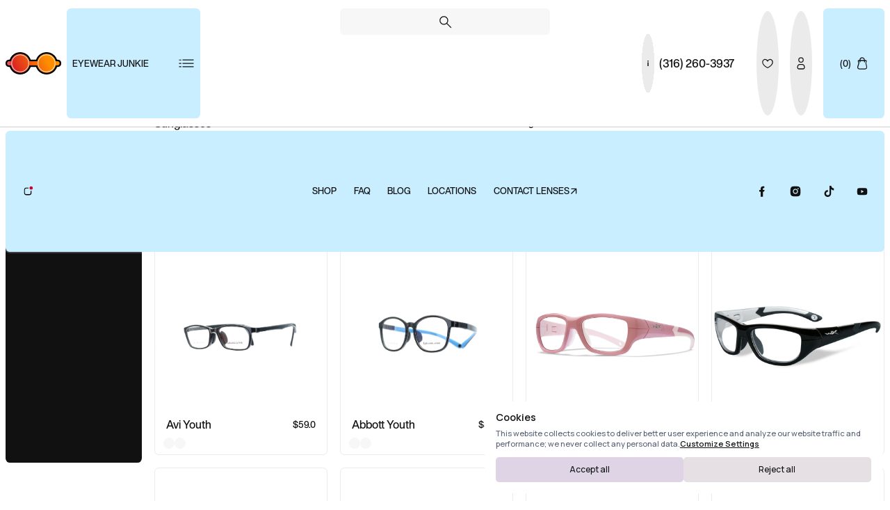

--- FILE ---
content_type: text/html;charset=utf-8
request_url: https://eyewearjunkie.com/collections/kids-glasses/frame-color-purple
body_size: 41179
content:
<!DOCTYPE html>
<html >
<head><meta charset="utf-8">
<meta name="viewport" content="width=device-width, initial-scale=1">
<title>Store - Eyewear Junkie</title>
<link rel="shortcut icon" type="image/x-icon" href="/fav/favicon.ico" sizes="16x16 24x24 32x32 48x48 64x64">
<link rel="apple-touch-icon" href="/fav/apple-touch-icon-57x57.png" sizes="57x57">
<link rel="apple-touch-icon-precomposed" href="/fav/apple-touch-icon-57x57.png" sizes="57x57">
<link rel="apple-touch-icon" href="/fav/apple-touch-icon-72x72.png" sizes="72x72">
<link rel="apple-touch-icon" href="/fav/apple-touch-icon-114x114.png" sizes="114x114">
<link rel="apple-touch-icon" href="/fav/apple-touch-icon-120x120.png" sizes="120x120">
<link rel="apple-touch-icon" href="/fav/apple-touch-icon-144x144.png" sizes="144x144">
<link rel="apple-touch-icon" href="/fav/apple-touch-icon-152x152.png" sizes="152x152">
<link rel="msapplication-TileImage" href="/fav/mstile-144x144.png">
<script type="application/ld+json">{"@context":"http://schema.org","@type":"Organization","name":"Eyewear Junkie","sameAs":["https://www.facebook.com/eyewearjunkie","https://www.instagram.com/eyewearjunkieaddict/","https://www.tiktok.com/@eyewearjunkieaddict","https://www.youtube.com/channel/UCItYz76soiLzmNrsvYCgNow"],"url":"https://eyewearjunkie.com/"}</script>
<meta name="description" content>
<meta name="twitter:card" content="summary_large_image">
<meta name="twitter:title" content="Store - Eyewear Junkie">
<meta name="twitter:description" content>
<meta name="twitter:image" content="/share-screen.jpg">
<meta property="og:title" content="Store - Eyewear Junkie">
<meta property="og:description" content>
<meta property="og:image" content="/share-screen.jpg">
<meta property="og:image" content="/share-screen.jpg">
<style>header[data-v-cab948b5]{left:0;padding:.5rem 0;position:fixed;top:0;transform:translate3d(0,-200%,0);transition:transform .9s var(--f-cubic);transition-delay:.3s;width:100%;z-index:100}header[data-v-cab948b5]:before{background-color:var(--c-white);box-shadow:0 1px 0 rgba(var(--c-black-rgb),.2);content:"";display:block;height:400%;left:0;position:absolute;top:-300%;transform:translate(0);transition:transform .3s var(--f-cubic);width:100%;z-index:110}header .-w[data-v-cab948b5]{align-items:center;display:flex;justify-content:space-between;position:relative}header .-w .secondary-nav[data-v-cab948b5]{display:none}header .-w .l[data-v-cab948b5]{z-index:120}header .-w .l[data-v-cab948b5],header .-w .l .logo[data-v-cab948b5]{align-items:center;display:flex;position:relative}header .-w .l .logo[data-v-cab948b5]{justify-content:center;transform:scale(1) rotate(0deg);transition:transform .3s var(--f-cubic);width:4rem}header .-w .l .logo span[data-v-cab948b5]{display:block;height:100%;position:absolute;width:100%}header .-w .l .logo .glass[data-v-cab948b5]{background-image:linear-gradient(60deg,var(--c-red) 0,var(--c-yellow) 40%,var(--c-yellow) 60%,var(--c-red) 100%);background-position:0 0;background-size:200% auto;-webkit-mask:url(/images/logo-glass.svg);mask:url(/images/logo-glass.svg);overflow:hidden;transition:background-position .3s var(--f-cubic)}header .-w .l .logo .glass[data-v-cab948b5]:before{background-image:linear-gradient(75deg,rgba(var(--c-white-rgb),0) 0,rgba(var(--c-white-rgb),1) 20%,rgba(var(--c-white-rgb),0) 40%);content:"";display:block;height:200%;position:absolute;right:0;top:-50%;transition:transform .3s var(--f-cubic);width:140%}header .-w .l .logo .frame[data-v-cab948b5]{background-color:var(--c-white);-webkit-mask:url(/images/logo-frame.svg);mask:url(/images/logo-frame.svg)}header .-w .l .button[data-v-cab948b5]{box-shadow:0 0 0 2px rgba(var(--c-white-rgb),.2);margin-left:.5rem;min-width:auto}header .-w .r[data-v-cab948b5]{align-items:center;display:flex;position:relative;z-index:120}header .-w .r .number[data-v-cab948b5]{display:none}header .-w .r button[data-v-cab948b5]{pointer-events:all}header .-w .r .bubble[data-v-cab948b5]{background-color:var(--c-grey);background-image:radial-gradient(var(--c-black) 0,var(--c-black) 70%,rgba(var(--c-black-rgb),0) 70%);background-position:50%;background-repeat:no-repeat;background-size:0 0;border-radius:50%;margin-right:.5rem;position:relative;transition:all .3s var(--f-cubic)}header .-w .r .bubble svg[data-v-cab948b5]{width:2rem}header .-w .r .bubble .count[data-v-cab948b5]{background-color:var(--c-red);border-radius:1rem;color:var(--c-white);padding:.05rem .3rem;position:absolute;right:-.25rem;top:-.25rem}header .-w .r .bubble .-t-fav-enter-active[data-v-cab948b5],header .-w .r .bubble .-t-fav-leave-active[data-v-cab948b5]{scale:1;transition:scale .6s var(--f-cubic)}header .-w .r .bubble .-t-fav-enter-from[data-v-cab948b5],header .-w .r .bubble .-t-fav-leave-to[data-v-cab948b5]{scale:0}header .-w .r .bubble[data-v-cab948b5]:hover{background-size:120% 120%}header .-w .r .bubble:hover svg[data-v-cab948b5]{fill:var(--c-white)!important}header .-w .r .button[data-v-cab948b5]{box-shadow:0 0 0 2px rgba(var(--c-white-rgb),.2);min-width:auto}header.-catalogue .-w .secondary-nav[data-v-cab948b5]{top:100%;transform:translateY(calc(-100% - .15rem))}.search[data-v-cab948b5]{left:0;padding:.5rem 0;pointer-events:none;position:fixed;top:0;transform:translate3d(0,-300%,0);transition:transform .9s var(--f-cubic);transition-delay:.3s;width:100%;z-index:120}.search .-w .field[data-v-cab948b5]{align-items:center;display:flex;justify-content:center;margin-left:auto;margin-right:auto;overflow:hidden;position:relative;width:100%}.search .-w .field input[data-v-cab948b5]{pointer-events:all;text-align:center;width:100%}.search .-w .field svg[data-v-cab948b5]{opacity:1;pointer-events:none;position:absolute;transform:translate(0) translateZ(0) scale(1);transition:transform .3s var(--f-cubic),opacity .15s var(--f-cubic);width:2rem}.search .-w .field input:not(:-moz-placeholder-shown)~svg[data-v-cab948b5]{transform:translateY(2.5rem) scale(2)}.search .-w .field input:focus~svg[data-v-cab948b5],.search .-w .field input:not(:placeholder-shown)~svg[data-v-cab948b5]{transform:translateY(2.5rem) scale(2)}html.-loaded .search[data-v-cab948b5],html.-loaded header[data-v-cab948b5]{transform:translateZ(0)}html.-loaded .search.-hidden[data-v-cab948b5],html.-loaded header.-hidden[data-v-cab948b5]{transform:translate3d(0,-200%,0);transition-delay:0s}header .-w .catalogue-nav[data-v-cab948b5]{background-color:var(--c-white);border-radius:.4rem;box-shadow:0 1px 0 rgba(var(--c-black-rgb),.2);left:0;margin-top:.7rem;position:absolute;right:0;top:100%}header .-w .catalogue-nav .row>a .category-image[data-v-cab948b5]{display:none}header .-w .catalogue-nav .row>a .category-name[data-v-cab948b5]{align-items:center;display:flex;flex-direction:column;justify-content:center;margin-top:1rem}header .-w .catalogue-nav .row>a .category-name .-m[data-v-cab948b5]{display:block;margin-left:.25rem;white-space:nowrap}header .-w .catalogue-nav .row>a .category-name .-m span[data-v-cab948b5]:first-child{display:none}header .-w .catalogue-nav .row .list[data-v-cab948b5]{display:flex;flex-shrink:0;gap:.5rem;justify-content:space-between;margin-left:.5rem;margin-right:.5rem;margin-top:.5rem}header .-w .catalogue-nav .row .list a[data-v-cab948b5]{border-radius:.4rem;overflow:auto;width:100%}header .-w .catalogue-nav .row .list a figure[data-v-cab948b5]{align-items:center;background-color:var(--c-grey-light);border-radius:.4rem;display:flex;justify-content:center}header .-w .catalogue-nav .row .list a figure[data-v-cab948b5]:before{height:3.5rem}header .-w .catalogue-nav .row .list a figure img[data-v-cab948b5]{mix-blend-mode:multiply;-o-object-fit:contain;object-fit:contain}header .-w .catalogue-nav footer[data-v-cab948b5]{align-content:flex-start;background-color:var(--c-blue-light);border-radius:.4rem;display:flex;gap:.5rem;justify-content:center;margin-top:1rem;padding:1rem .5rem}header .-w .catalogue-nav footer a[data-v-cab948b5]{border:1px solid var(--c-white);border-radius:6rem;min-width:auto;padding:.5rem .25rem;text-align:center;width:100%}header .-w .catalogue-nav footer a[data-v-cab948b5] span{font-size:1rem}header .-w .-t-catalogue-enter-active[data-v-cab948b5]{transition:transform .6s var(--f-cubic),opacity .3s var(--f-cubic)}header .-w .-t-catalogue-enter-active .m-secondary-nav[data-v-cab948b5]{opacity:1;transform:translateZ(0);transition:transform .45s var(--f-cubic),opacity .3s var(--f-cubic);transition-delay:.15s}header .-w .-t-catalogue-leave-active[data-v-cab948b5]{transition:transform .3s var(--f-cubic),opacity .15s var(--f-cubic)}header .-w .-t-catalogue-leave-active .m-secondary-nav[data-v-cab948b5]{opacity:1;transform:translateZ(0);transition:transform .3s var(--f-cubic),opacity .3s var(--f-cubic)}header .-w .-t-catalogue-enter-from[data-v-cab948b5]{opacity:0;transform:translateY(-25%) scale(1)}header .-w .-t-catalogue-enter-from .m-secondary-nav[data-v-cab948b5]{opacity:0;transform:translate3d(0,-2rem,0)}header .-w .-t-catalogue-enter-to[data-v-cab948b5]{opacity:1;transform:translate(0) scale(1)}header .-w .-t-catalogue-leave-to[data-v-cab948b5]{opacity:0;transform:translateY(-10%) scale(.9)}header .-w .-t-catalogue-leave-to .m-secondary-nav[data-v-cab948b5]{opacity:0;transform:translate3d(0,-2rem,0)}@media (max-width:1024px){header .-w .catalogue-nav .m-secondary-nav[data-v-cab948b5]{background-color:var(--c-blue-light);border-radius:.4rem;left:0;margin-top:.2rem;padding:1rem 0 2rem;position:absolute;top:100%;width:100%;z-index:100}header .-w .catalogue-nav .m-secondary-nav .open-and-subscribe[data-v-cab948b5]{display:flex;justify-content:center;position:relative;width:100%}header .-w .catalogue-nav .m-secondary-nav .open-and-subscribe button[data-v-cab948b5]{display:block;transform:sclae(1);transition:transform .3s var(--f-cubic)}header .-w .catalogue-nav .m-secondary-nav .open-and-subscribe button img[data-v-cab948b5]{height:1.5rem;vertical-align:middle;width:1.5rem}header .-w .catalogue-nav .m-secondary-nav .open-and-subscribe button[data-v-cab948b5]:hover{transform:sclae(1) .2}header .-w .catalogue-nav .m-secondary-nav .open-and-subscribe .-t-notify-enter-active[data-v-cab948b5],header .-w .catalogue-nav .m-secondary-nav .open-and-subscribe .-t-notify-leave-active[data-v-cab948b5]{scale:1;transition:scale .3s var(--f-cubic)}header .-w .catalogue-nav .m-secondary-nav .open-and-subscribe .-t-notify-enter-from[data-v-cab948b5],header .-w .catalogue-nav .m-secondary-nav .open-and-subscribe .-t-notify-leave-to[data-v-cab948b5]{scale:0}header .-w .catalogue-nav .m-secondary-nav nav[data-v-cab948b5]{display:flex;justify-content:space-around;margin-top:1rem;width:100%}header .-w .catalogue-nav .m-secondary-nav nav .-a[data-v-cab948b5]{position:relative;white-space:nowrap}header .-w .catalogue-nav .m-secondary-nav nav .-a a[data-v-cab948b5]:before{background-color:var(--c-white);border-radius:.25rem;content:"";display:none;height:100%;left:-.5rem;padding:.25rem .5rem;pointer-events:none;position:absolute;top:-.25rem;width:100%}header .-w .catalogue-nav .m-secondary-nav nav .-a a span[data-v-cab948b5]{position:relative}header .-w .catalogue-nav .m-secondary-nav nav .-a a.-exact-active[data-v-cab948b5]{color:var(--c-purple);cursor:default}header .-w .catalogue-nav .m-secondary-nav nav .-a a.-exact-active[data-v-cab948b5]:before{display:block}header .-w .catalogue-nav .m-secondary-nav .soc[data-v-cab948b5]{display:flex;justify-content:center;margin-top:1.5rem;width:100%}header .-w .catalogue-nav .m-secondary-nav .soc a[data-v-cab948b5]{display:block;margin-left:1rem;margin-right:1rem}header .-w .catalogue-nav .m-secondary-nav .soc a svg[data-v-cab948b5]{width:1.5rem}.search .-w .field[data-v-cab948b5]{transform:translate3d(0,3.25rem,0);transition:transform .3s var(--f-cubic)}.search .-w .field input[data-v-cab948b5]{transition:width .3s var(--f-cubic)}.search.-dd-active .-w .field[data-v-cab948b5],.search.-scroll .-w .field[data-v-cab948b5]{transform:translateZ(0)}.search.-dd-active .-w .field input[data-v-cab948b5],.search.-scroll .-w .field input[data-v-cab948b5]{width:4rem}}@media (min-width:1024px){header[data-v-cab948b5]{padding:.75rem 0}header .toggler[data-v-cab948b5]{height:150%;left:0;position:absolute;top:0;width:100%}header .-w .secondary-nav[data-v-cab948b5]{align-items:center;background-color:var(--c-blue-light);border-radius:.4rem;box-shadow:0 0 0 2px rgba(var(--c-white-rgb),.2);display:flex;justify-content:space-between;left:0;margin-top:1.1rem;padding:.75rem 0;position:absolute;top:100%;transform:translate(0);transition:transform .3s var(--f-cubic),top .3s var(--f-cubic);width:100%;z-index:100}header .-w .secondary-nav .open-and-subscribe[data-v-cab948b5]{margin-left:1.5rem;position:relative;width:100%}header .-w .secondary-nav .open-and-subscribe button[data-v-cab948b5]{display:block;transform:sclae(1);transition:transform .3s var(--f-cubic)}header .-w .secondary-nav .open-and-subscribe button img[data-v-cab948b5]{height:1rem;vertical-align:middle;width:1rem}header .-w .secondary-nav .open-and-subscribe button[data-v-cab948b5]:hover{transform:sclae(1) .2}header .-w .secondary-nav .open-and-subscribe .-t-notify-enter-active[data-v-cab948b5],header .-w .secondary-nav .open-and-subscribe .-t-notify-leave-active[data-v-cab948b5]{scale:1;transition:scale .3s var(--f-cubic)}header .-w .secondary-nav .open-and-subscribe .-t-notify-enter-from[data-v-cab948b5],header .-w .secondary-nav .open-and-subscribe .-t-notify-leave-to[data-v-cab948b5]{scale:0}header .-w .secondary-nav nav[data-v-cab948b5]{display:flex;justify-content:space-around;width:100%}header .-w .secondary-nav nav .-a[data-v-cab948b5]{position:relative;white-space:nowrap}header .-w .secondary-nav nav .-a a[data-v-cab948b5]:before{background-color:var(--c-white);border-radius:.25rem;content:"";display:none;height:100%;left:-.5rem;padding:.25rem .5rem;pointer-events:none;position:absolute;top:-.25rem;width:100%}header .-w .secondary-nav nav .-a a span[data-v-cab948b5]{position:relative}header .-w .secondary-nav nav a.-exact-active[data-v-cab948b5]{color:var(--c-purple);cursor:default}header .-w .secondary-nav nav a.-exact-active[data-v-cab948b5]:before{display:block}header .-w .secondary-nav .soc[data-v-cab948b5]{display:flex;justify-content:flex-end;margin-right:1.5rem;width:100%}header .-w .secondary-nav .soc a[data-v-cab948b5]{display:block;margin-left:2rem}header .-w .secondary-nav .soc a svg[data-v-cab948b5]{width:1rem}header .-w .l .logo[data-v-cab948b5]{width:5rem}header .-w .l .logo[data-v-cab948b5]:hover{transform:scale(1.1) rotate(-5deg)}header .-w .l .logo:hover .glass[data-v-cab948b5]{background-position:100% 0}header .-w .l .logo:hover .glass[data-v-cab948b5]:before{transform:translate(100%)}header .-w .l .button[data-v-cab948b5]{min-width:12rem}header .-w .r .number[data-v-cab948b5]{display:block;margin-right:2rem;position:relative}header .-w .r .number .phones-list[data-v-cab948b5]{left:0;position:absolute;top:100%;z-index:130}header .-w .r .number .phones-list .wrap[data-v-cab948b5]{background-color:var(--c-white);border:1px solid var(--c-grey);border-radius:.8rem;padding:1rem}header .-w .r .number .phones-list .row[data-v-cab948b5]{align-items:flex-start;display:flex;justify-content:space-between;padding:.25rem 0;width:100%}header .-w .r .number .phones-list .row span[data-v-cab948b5]{white-space:nowrap}header .-w .r .number .phones-list .row span span[data-v-cab948b5]{display:block}header .-w .r .number .phones-list .row span .-up[data-v-cab948b5]{color:var(--c-grey-dark)}header .-w .r .number .phones-list .row span .closed[data-v-cab948b5]{color:var(--c-red)}header .-w .r .number .phones-list .row a[data-v-cab948b5]{margin-left:2rem}header .-w .r .number .-t-phones-enter-active[data-v-cab948b5]{transition-duration:.6s}header .-w .r .number .-t-phones-enter-active .wrap[data-v-cab948b5]{opacity:1;transform:translate(0);transition:transform .6s var(--f-cubic),opacity .6s var(--f-cubic)}header .-w .r .number .-t-phones-leave-active[data-v-cab948b5]{transition-duration:.3s}header .-w .r .number .-t-phones-leave-active .wrap[data-v-cab948b5]{opacity:1;transform:translate(0);transition:transform .15s var(--f-cubic),opacity .15s var(--f-cubic)}header .-w .r .number .-t-phones-enter-from .wrap[data-v-cab948b5],header .-w .r .number .-t-phones-leave-to .wrap[data-v-cab948b5]{opacity:0;transform:translateY(2rem)}header .-w .r .number .-t-phones-leave-to[data-v-cab948b5]{pointer-events:none}header .-w .r .number a[data-v-cab948b5]{align-items:center;display:flex;opacity:1;pointer-events:all;transform:translate(0);transition:transform .3s var(--f-cubic),opacity .3s var(--f-cubic);white-space:nowrap}header .-w .r .number a span[data-v-cab948b5]:first-child{background-image:radial-gradient(var(--c-grey) 0,var(--c-grey) 40%,rgba(var(--c-grey-rgb),0) 40%)}header .-w .r .number a span:first-child svg[data-v-cab948b5]{width:2rem}header .-w .r .bubble[data-v-cab948b5]{margin-right:1rem}header.-scroll[data-v-cab948b5]:before,header.-search[data-v-cab948b5]:before{transform:translateY(-25%)}header.-scroll .toggler[data-v-cab948b5],header.-search .toggler[data-v-cab948b5]{pointer-events:none}header.-scroll .-w .secondary-nav[data-v-cab948b5],header.-search .-w .secondary-nav[data-v-cab948b5]{top:0;transform:translateY(calc(-100% - 1.5rem))}header.-scroll .-w .r .number[data-v-cab948b5],header.-search .-w .r .number[data-v-cab948b5]{opacity:0;transform:translateY(-2rem)}header .-w .catalogue-nav[data-v-cab948b5]{margin-left:auto;margin-right:auto;margin-top:1.1rem;padding-top:.75rem;width:83.09859155%}header .-w .catalogue-nav .row[data-v-cab948b5]{display:flex;justify-content:flex-start;margin-bottom:2.5%}header .-w .catalogue-nav .row>a[data-v-cab948b5]{align-items:flex-start;display:flex;flex-shrink:0;justify-content:flex-start;width:40.6779661%}header .-w .catalogue-nav .row>a .category-image[data-v-cab948b5]{display:block;flex-shrink:0;overflow:hidden;width:45.83333333%}header .-w .catalogue-nav .row>a .category-image[data-v-cab948b5]:before{padding-bottom:50%}header .-w .catalogue-nav .row>a .category-image[data-v-cab948b5]:after{background-image:linear-gradient(to right,rgba(var(--c-white-rgb),0) 0,rgba(var(--c-white-rgb),.8) 50%,rgba(var(--c-white-rgb),0) 100%);content:"";display:block;height:150%;position:absolute;right:100%;rotate:-15deg;top:-25%;transition:translate .6s var(--f-smooth);translate:0;width:100%}header .-w .catalogue-nav .row>a .category-image img[data-v-cab948b5]{-o-object-fit:contain;object-fit:contain;rotate:0deg;scale:1.2;top:0;transition:scale .6s var(--f-cubic),translate .6s var(--f-cubic),rotate .6s var(--f-cubic)}header .-w .catalogue-nav .row>a .category-name[data-v-cab948b5]{display:block;flex-shrink:0;width:22.03389831%}header .-w .catalogue-nav .row>a .category-name .-m[data-v-cab948b5]{margin-left:0}header .-w .catalogue-nav .row>a .category-name .-m span[data-v-cab948b5]:first-child{display:none;margin-right:.25rem}header .-w .catalogue-nav .row>a:hover .category-image[data-v-cab948b5]:after{translate:200%}header .-w .catalogue-nav .row>a:hover .category-image img[data-v-cab948b5]{rotate:-5deg;scale:1}header .-w .catalogue-nav .row>a:hover .category-name .-m span[data-v-cab948b5]:first-child{display:inline-block}header .-w .catalogue-nav .row .list[data-v-cab948b5]{gap:2.941176471%;margin-left:0;margin-right:1rem;margin-top:1rem;width:57.62711864%}header .-w .catalogue-nav .row .list a figure[data-v-cab948b5]:before{height:6rem}header .-w .catalogue-nav .row .list a figure img[data-v-cab948b5]{scale:.8;transition:scale .3s var(--f-cubic);transition-delay:75ms}header .-w .catalogue-nav .row .list a:hover figure img[data-v-cab948b5]{scale:1}header .-w .catalogue-nav footer[data-v-cab948b5]{gap:1rem;margin-top:2rem;padding:2rem 1rem}header .-w .catalogue-nav footer a[data-v-cab948b5]{padding:2rem}header .-w .catalogue-nav.-hover .row .list a figure img[data-v-cab948b5]{scale:.5;transition-delay:0s}header .-w .catalogue-nav.-hover .row.-hover .list a figure img[data-v-cab948b5]{scale:.8;transition-delay:0s}header .-w .catalogue-nav.-hover .row.-hover .list a:hover figure img[data-v-cab948b5]{scale:1;transition-delay:0s}.search[data-v-cab948b5]{padding:.75rem 0;transform:translate3d(0,-200%,0)}.search .-w .field[data-v-cab948b5]{width:23.94366197%}}</style>
<style>.c-footer[data-v-6aa54f6f]{background-color:var(--c-black);color:var(--c-blue-light);padding-top:1rem}.c-footer svg[data-v-6aa54f6f]{fill:var(--c-blue-light)}.c-footer a[data-v-6aa54f6f]{color:var(--c-blue-light)}.c-footer .-w .foot-header[data-v-6aa54f6f]{align-items:center;display:flex;flex-direction:column;justify-content:center}.c-footer .-w .foot-header .logo[data-v-6aa54f6f]{align-items:center;background-color:var(--c-blue-light);border-radius:.4rem;display:flex;margin-top:.5rem;padding:.75rem .5rem}.c-footer .-w .foot-header .logo .symbol[data-v-6aa54f6f]{align-items:center;display:flex;justify-content:center;position:relative;transform:scale(1) rotate(0deg) translate(0);transition:transform .3s var(--f-cubic);width:3.8rem}.c-footer .-w .foot-header .logo .symbol span[data-v-6aa54f6f]{display:block;height:100%;position:absolute;width:100%}.c-footer .-w .foot-header .logo .symbol .glass[data-v-6aa54f6f]{background-image:linear-gradient(60deg,var(--c-red) 0,var(--c-yellow) 40%,var(--c-yellow) 60%,var(--c-red) 100%);background-position:0 0;background-size:200% auto;-webkit-mask:url(/images/logo-glass.svg);mask:url(/images/logo-glass.svg);overflow:hidden;transition:background-position .3s var(--f-cubic)}.c-footer .-w .foot-header .logo .symbol .glass[data-v-6aa54f6f]:before{background-image:linear-gradient(75deg,rgba(var(--c-white-rgb),0) 0,rgba(var(--c-white-rgb),1) 20%,rgba(var(--c-white-rgb),0) 40%);content:"";display:block;height:200%;position:absolute;right:0;top:-50%;transition:transform .3s var(--f-cubic);width:140%}.c-footer .-w .foot-header .logo .symbol .frame[data-v-6aa54f6f]{background-color:var(--c-white);-webkit-mask:url(/images/logo-frame.svg);mask:url(/images/logo-frame.svg)}.c-footer .-w .foot-header .logo>img[data-v-6aa54f6f]{margin-left:.5rem;margin-right:.5rem;transform:scale(1) rotate(0deg) translate(0);transition:transform .3s var(--f-cubic);width:7rem}.c-footer .-w .foot-header .soc[data-v-6aa54f6f]{display:flex;justify-content:flex-end;margin-top:1.5rem}.c-footer .-w .foot-header .soc a[data-v-6aa54f6f]{display:block;margin-left:1rem;margin-right:1rem}.c-footer .-w .foot-header .soc a svg[data-v-6aa54f6f]{width:1.5rem}.c-footer .-w .contact-info[data-v-6aa54f6f]{margin-top:2rem}.c-footer .-w .contact-info .location[data-v-6aa54f6f]{align-items:center;display:flex;flex-direction:column;text-align:center}.c-footer .-w .contact-info .location figure[data-v-6aa54f6f],.c-footer .-w .contact-info .location figure svg[data-v-6aa54f6f]{width:2rem}.c-footer .-w .contact-info .location span[data-v-6aa54f6f]{max-width:17rem}.c-footer .-w .contact-info .phone[data-v-6aa54f6f]{margin-top:1rem}.c-footer .-w .contact-info .phone .row[data-v-6aa54f6f]{align-items:center;display:flex;flex-direction:column;margin-bottom:.5rem;text-align:center}.c-footer .-w .contact-info .phone .row figure[data-v-6aa54f6f]{align-items:center;display:flex;width:4rem}.c-footer .-w .contact-info .phone .row figure svg[data-v-6aa54f6f]{flex-shrink:0;width:2rem}.c-footer .-w .contact-info .phone .row figure span[data-v-6aa54f6f]{border-bottom:1px dashed var(--c-blue-light);width:100%}.c-footer .-w .contact-info .phone .row>a[data-v-6aa54f6f],.c-footer .-w .contact-info .phone .row>span[data-v-6aa54f6f]{flex-shrink:0;vertical-align:bottom;white-space:nowrap}.c-footer .-w .contact-info .phone .row>.-m[data-v-6aa54f6f]{margin-bottom:.15rem}.c-footer .-w .contact-info .phone .row[data-v-6aa54f6f]:first-child{margin-bottom:1.5rem}.c-footer .-w .nav[data-v-6aa54f6f]{display:flex;flex-wrap:wrap;padding-bottom:3rem}.c-footer .-w .nav .col[data-v-6aa54f6f]{align-items:flex-start;display:flex;flex-wrap:wrap;justify-content:flex-start;margin-top:2rem;width:100%}.c-footer .-w .nav .col>span[data-v-6aa54f6f]:first-child{margin-bottom:1rem;text-transform:none;width:100%}.c-footer .-w .nav .col span.-p[data-v-6aa54f6f]{align-items:center;display:flex;margin-bottom:2.5rem;margin-top:.4rem}.c-footer .-w .nav .col span.-p svg[data-v-6aa54f6f]{margin-bottom:-.15rem;margin-left:.5rem;width:2rem}.c-footer .-w .nav .col div.-p[data-v-6aa54f6f]{display:flex;flex-wrap:wrap;margin-top:2rem;width:100%}.c-footer .-w .nav .col div.-p>.-a[data-v-6aa54f6f],.c-footer .-w .nav .col div.-p>a[data-v-6aa54f6f]{margin-bottom:1rem;width:50%}.c-footer .-w .nav .col>.-a[data-v-6aa54f6f],.c-footer .-w .nav .col>a[data-v-6aa54f6f]{width:50%}.c-footer .-w .nav .col a.-exact-active[data-v-6aa54f6f]{color:var(--c-purple);cursor:default}.c-footer .-w .nav .col.-m>.-a[data-v-6aa54f6f],.c-footer .-w .nav .col.-m>a[data-v-6aa54f6f]{margin-bottom:1rem}.c-footer .-w .nav .col.-m>.-a a[data-v-6aa54f6f],.c-footer .-w .nav .col.-m>a[data-v-6aa54f6f]{display:block;line-height:1rem}.c-footer .-w .nav .col.-m a.-p[data-v-6aa54f6f]{margin-bottom:.15rem;margin-top:auto}.c-footer .-w .nav .col[data-v-6aa54f6f]:last-child{flex-grow:1;width:auto}.c-footer .-w .m-tech-links a[data-v-6aa54f6f]{margin-bottom:1rem}.c-footer .ending[data-v-6aa54f6f]{align-items:center;background-color:var(--c-black);display:flex;height:20rem;justify-content:center;overflow:hidden;position:relative;width:100%}.c-footer .ending[data-v-6aa54f6f]:after{background-image:url(/images/ending-bg.webp);background-position:top;background-repeat:no-repeat;background-size:100% auto;content:"";display:block;height:18%;left:0;position:absolute;top:0;width:100%}.c-footer .ending figure[data-v-6aa54f6f]{align-items:center;display:flex;height:100%;justify-content:center;overflow:hidden;position:absolute;width:100%}.c-footer .ending figure img[data-v-6aa54f6f]{height:100%;-o-object-fit:cover;object-fit:cover;position:absolute;width:100%}.c-footer .ending a[data-v-6aa54f6f]{bottom:1rem;color:var(--c-black);position:absolute;right:var(--w-compensation)}@media (min-width:1024px){.c-footer[data-v-6aa54f6f]{padding-top:3rem}.c-footer a[data-v-6aa54f6f]:hover{color:var(--c-blue)}.c-footer .-w .foot-header[data-v-6aa54f6f]{flex-direction:row;justify-content:normal}.c-footer .-w .foot-header .l[data-v-6aa54f6f]{width:100%}.c-footer .-w .foot-header .logo[data-v-6aa54f6f]{margin-top:0}.c-footer .-w .foot-header .logo:hover .symbol[data-v-6aa54f6f]{transform:scale(1.1) rotate(5deg) translateY(-.25rem)}.c-footer .-w .foot-header .logo:hover .symbol .glass[data-v-6aa54f6f]{background-position:100% 0}.c-footer .-w .foot-header .logo:hover .symbol .glass[data-v-6aa54f6f]:before{transform:translate(100%)}.c-footer .-w .foot-header .logo:hover>img[data-v-6aa54f6f]{transform:scale(1.1) rotate(-5deg) translate(.25rem,.25rem)}.c-footer .-w .foot-header .soc[data-v-6aa54f6f]{margin-top:0;width:100%}.c-footer .-w .foot-header .soc a[data-v-6aa54f6f]{margin-left:2rem;margin-right:0}.c-footer .-w .foot-header .soc a svg[data-v-6aa54f6f]{width:1rem}.c-footer .-w .contact-info[data-v-6aa54f6f]{align-items:flex-start;display:flex;justify-content:space-between;margin-top:4rem}.c-footer .-w .contact-info .location[data-v-6aa54f6f]{align-items:flex-start;flex-direction:row;text-align:left;width:40.84507042%}.c-footer .-w .contact-info .location figure[data-v-6aa54f6f]{width:20.68965517%}.c-footer .-w .contact-info .phone[data-v-6aa54f6f]{margin-top:0;width:40.84507042%}.c-footer .-w .contact-info .phone .row[data-v-6aa54f6f]{align-items:flex-start;flex-direction:row;justify-content:space-between;text-align:left;width:58.62068966%}.c-footer .-w .contact-info .phone .row figure[data-v-6aa54f6f]{width:100%}.c-footer .-w .nav[data-v-6aa54f6f]{margin-top:4rem}.c-footer .-w .nav .col[data-v-6aa54f6f]{flex-direction:column;flex-wrap:nowrap;margin-top:0;width:25.35211268%}.c-footer .-w .nav .col>span[data-v-6aa54f6f]:first-child{margin-bottom:2rem;text-align:left}.c-footer .-w .nav .col span.-p svg[data-v-6aa54f6f]{width:1rem}.c-footer .-w .nav .col div.-p[data-v-6aa54f6f]{align-items:flex-start;flex-direction:column;flex-wrap:nowrap;justify-content:flex-start}.c-footer .-w .nav .col div.-p>.-a[data-v-6aa54f6f],.c-footer .-w .nav .col div.-p>a[data-v-6aa54f6f]{line-height:normal;margin-bottom:0;width:auto}.c-footer .-w .nav .col>.-a[data-v-6aa54f6f],.c-footer .-w .nav .col>a[data-v-6aa54f6f]{width:auto}.c-footer .-w .nav .col.-m>.-a[data-v-6aa54f6f],.c-footer .-w .nav .col.-m>a[data-v-6aa54f6f]{margin-bottom:.25rem}.c-footer .ending[data-v-6aa54f6f]{height:90vh;height:calc(var(--vh, 1vh)*90)}.c-footer .ending figure[data-v-6aa54f6f]{transform:translate3d(0,calc(-30% + var(--string-progress)*30%),0) scale(calc(1.2 - var(--string-progress)*.2))}}</style>
<style>.c-cardside[data-v-62a1d72b]{height:100%;position:fixed;right:0;top:0;width:100%;z-index:210}.c-cardside .wrap[data-v-62a1d72b]{background-color:var(--c-white);display:flex;flex-direction:column;height:100%;width:100%}.c-cardside .wrap .cart-body[data-v-62a1d72b]{background-color:var(--c-grey-light);border-radius:.4rem;display:flex;flex-direction:column;height:100%;margin:.5rem}.c-cardside .wrap .cart-body>header[data-v-62a1d72b]{align-items:center;display:flex;flex-direction:column;padding-bottom:1rem;padding-top:.5rem}.c-cardside .wrap .cart-body>header button[data-v-62a1d72b]{align-items:center;display:flex;padding-left:2rem;padding-right:2rem}.c-cardside .wrap .cart-body>header button svg[data-v-62a1d72b]{transform:translate(0) rotate(0);transition:transform .6s var(--f-cubic);width:2rem}.c-cardside .wrap .cart-body>header button span[data-v-62a1d72b]{scale:1;transform:translateZ(0);transition:scale .6s var(--f-cubic)}.c-cardside .wrap .cart-body>header button:hover svg[data-v-62a1d72b]:first-child{transform:translate(-100%) rotate(180deg)}.c-cardside .wrap .cart-body>header button:hover svg[data-v-62a1d72b]:last-child{transform:translate(100%) rotate(-180deg)}.c-cardside .wrap .cart-body>header button:hover span[data-v-62a1d72b]{scale:1.2}.c-cardside .wrap .cart-body>header .cart-title[data-v-62a1d72b]{text-align:center}.c-cardside .wrap .cart-body>header .item-amount[data-v-62a1d72b]{margin-top:.5rem}.c-cardside .wrap .cart-body .list[data-v-62a1d72b]{display:flex;flex-direction:column;height:100%;justify-content:flex-end;overflow-x:hidden;overflow-y:scroll}.c-cardside .wrap .cart-body .list .i[data-v-62a1d72b]{align-items:center;display:flex}.c-cardside .wrap .cart-body .list .i figure[data-v-62a1d72b]{background-color:var(--c-grey-light);flex-shrink:0;width:48.57142857%}.c-cardside .wrap .cart-body .list .i figure[data-v-62a1d72b]:before{padding-bottom:65%}.c-cardside .wrap .cart-body .list .i figure img[data-v-62a1d72b]{mix-blend-mode:multiply}.c-cardside .wrap .cart-body .list .i .desc[data-v-62a1d72b]{flex-grow:1;margin-left:1rem;margin-right:1rem;position:relative}.c-cardside .wrap .cart-body .list .i .desc .frame[data-v-62a1d72b],.c-cardside .wrap .cart-body .list .i .desc .title[data-v-62a1d72b]{display:block}.c-cardside .wrap .cart-body .list .i .desc .delete[data-v-62a1d72b]{position:absolute;right:0;top:.25rem;width:1rem}.c-cardside .wrap .cart-body .list .i .desc footer[data-v-62a1d72b]{align-items:center;display:flex;justify-content:space-between;margin-top:1rem}.c-cardside .wrap .cart-body .list .i .desc footer .item-price[data-v-62a1d72b]{width:25%}.c-cardside .wrap .cart-body .list .i .desc footer .quantity[data-v-62a1d72b]{align-items:center;display:flex;justify-content:center;width:50%}.c-cardside .wrap .cart-body .list .i .desc footer .quantity button[data-v-62a1d72b]{background-color:transparent;background-image:radial-gradient(var(--c-white) 0,var(--c-white) 70%,rgba(var(--c-white-rgb),0) 70%);background-position:50%;background-repeat:no-repeat;background-size:0 0;border-radius:50%;box-sizing:content-box;padding:.5rem;transition:all .3s var(--f-cubic)}.c-cardside .wrap .cart-body .list .i .desc footer .quantity button svg[data-v-62a1d72b]{width:1rem}.c-cardside .wrap .cart-body .list .i .desc footer .quantity>span[data-v-62a1d72b]{margin-left:.5rem;margin-right:.5rem}.c-cardside .wrap .cart-body .list .i .desc footer .quantity>span span[data-v-62a1d72b]{color:var(--c-grey-dark)}.c-cardside .wrap .cart-body .list .i .desc footer .total-item-price[data-v-62a1d72b]{text-align:right;width:25%}.c-cardside .wrap .cart-body>footer[data-v-62a1d72b]{align-items:center;display:flex;justify-content:space-between;margin-top:auto;padding:1.25rem 1rem}.c-cardside .wrap .cart-body .cart-empty[data-v-62a1d72b]{display:block;margin-bottom:17%;margin-left:1rem;margin-top:auto;max-width:17rem}.c-cardside .wrap .cart-footer[data-v-62a1d72b]{align-items:flex-start;display:flex;justify-content:space-between;margin-bottom:1rem;margin-left:.5rem;margin-right:.5rem}.c-cardside .wrap .cart-footer>span[data-v-62a1d72b]{max-width:9rem}.-t-cart-enter-active[data-v-62a1d72b]{transition-duration:.6s}.-t-cart-enter-active .wrap[data-v-62a1d72b]{transform:translate(0);transition:transform .6s var(--f-cubic)}.-t-cart-enter-from .wrap[data-v-62a1d72b]{transform:translate(100%)}.-t-cart-leave-active[data-v-62a1d72b]{transition-duration:.6s}.-t-cart-leave-active .wrap[data-v-62a1d72b]{transform:translate(0);transition:transform .6s var(--f-smooth)}.-t-cart-leave-to .wrap[data-v-62a1d72b]{transform:translate(100%)}@media (min-width:1024px){.c-cardside[data-v-62a1d72b]{width:50%}.c-cardside .wrap .cart-body .list .i .desc footer button[data-v-62a1d72b]:hover{background-size:120% 120%}}</style>
<style>.c-wishlist[data-v-95cdb246]{height:100%;left:0;position:fixed;top:0;width:100%;z-index:210}.c-wishlist .wrap[data-v-95cdb246]{background-color:var(--c-grey-light);display:flex;flex-direction:column;height:100%;width:100%}.c-wishlist .wrap .wishlist-body[data-v-95cdb246]{display:flex;flex-direction:column;height:100%;margin:.5rem}.c-wishlist .wrap .wishlist-body>header[data-v-95cdb246]{align-items:center;display:flex;flex-direction:column;padding-bottom:1rem;padding-top:.5rem}.c-wishlist .wrap .wishlist-body>header button[data-v-95cdb246]{align-items:center;display:flex;padding-left:2rem;padding-right:2rem}.c-wishlist .wrap .wishlist-body>header button svg[data-v-95cdb246]{transform:translate(0) rotate(0);transition:transform .6s var(--f-cubic);width:2rem}.c-wishlist .wrap .wishlist-body>header button span[data-v-95cdb246]{scale:1;transform:translateZ(0);transition:scale .6s var(--f-cubic)}.c-wishlist .wrap .wishlist-body>header button:hover svg[data-v-95cdb246]:first-child{transform:translate(-100%) rotate(180deg)}.c-wishlist .wrap .wishlist-body>header button:hover svg[data-v-95cdb246]:last-child{transform:translate(100%) rotate(-180deg)}.c-wishlist .wrap .wishlist-body>header button:hover span[data-v-95cdb246]{scale:1.2}.c-wishlist .wrap .wishlist-body>header .wishlist-title[data-v-95cdb246]{text-align:center}.c-wishlist .wrap .wishlist-body>header .item-amount[data-v-95cdb246]{margin-top:.5rem}.c-wishlist .wrap .wishlist-body .list[data-v-95cdb246]{display:flex;flex-direction:column;height:100%;justify-content:flex-end;overflow-x:hidden;overflow-y:scroll}.c-wishlist .wrap .wishlist-body .list .i[data-v-95cdb246]{align-items:center;display:flex;transform:translateZ(0);transition:transform .6s var(--f-cubic)}.c-wishlist .wrap .wishlist-body .list .i figure[data-v-95cdb246]{background-color:var(--c-grey-light);flex-shrink:0;width:48.57142857%}.c-wishlist .wrap .wishlist-body .list .i figure[data-v-95cdb246]:before{padding-bottom:65%}.c-wishlist .wrap .wishlist-body .list .i figure img[data-v-95cdb246]{mix-blend-mode:multiply}.c-wishlist .wrap .wishlist-body .list .i .desc[data-v-95cdb246]{flex-grow:1;margin-left:1rem;margin-right:1rem;position:relative}.c-wishlist .wrap .wishlist-body .list .i .desc .frame[data-v-95cdb246],.c-wishlist .wrap .wishlist-body .list .i .desc .title[data-v-95cdb246]{display:block}.c-wishlist .wrap .wishlist-body .list .i .desc .delete[data-v-95cdb246]{position:absolute;right:0;top:.25rem;width:1rem}.c-wishlist .wrap .wishlist-body .list .i .desc .to-cart[data-v-95cdb246]{margin-top:1.5rem;min-width:auto}.c-wishlist .wrap .wishlist-body .list .i .desc footer[data-v-95cdb246]{align-items:center;display:flex;justify-content:space-between;margin-top:1rem}.c-wishlist .wrap .wishlist-body .list .i .desc footer .item-price[data-v-95cdb246]{width:25%}.c-wishlist .wrap .wishlist-body .list .i .desc footer .total-item-price[data-v-95cdb246]{text-align:right;width:25%}.c-wishlist .wrap .wishlist-body .list .i.-move[data-v-95cdb246]{transform:translate3d(100%,0,0)}.c-wishlist .wrap .wishlist-body>footer[data-v-95cdb246]{align-items:center;display:flex;justify-content:space-between;margin-top:auto;padding:1.25rem 1rem}.c-wishlist .wrap .wishlist-body .wishlist-empty[data-v-95cdb246]{display:block;margin-bottom:17%;margin-left:1rem;margin-top:auto;max-width:17rem}.c-wishlist .wrap .wishlist-footer[data-v-95cdb246]{align-items:flex-start;display:flex;justify-content:space-between;margin-bottom:1rem;margin-left:.5rem;margin-right:.5rem}.c-wishlist .wrap .wishlist-footer>span[data-v-95cdb246]{max-width:9rem}.-t-wishlist-enter-active[data-v-95cdb246]{transition-duration:.6s}.-t-wishlist-enter-active .wrap[data-v-95cdb246]{transform:translate(0);transition:transform .6s var(--f-cubic)}.-t-wishlist-enter-from .wrap[data-v-95cdb246]{transform:translate(-100%)}.-t-wishlist-leave-active[data-v-95cdb246]{transition-duration:.6s}.-t-wishlist-leave-active .wrap[data-v-95cdb246]{transform:translate(0);transition:transform .6s var(--f-smooth)}.-t-wishlist-leave-to .wrap[data-v-95cdb246]{transform:translate(-100%)}@media (min-width:1024px){.c-wishlist[data-v-95cdb246]{width:50%}}</style>
<style>.product-card[data-v-59527fa0]{background-color:var(--c-white);border:1px solid var(--c-grey);border-radius:.4rem;box-sizing:border-box;display:flex;flex-direction:column;overflow:hidden;position:relative}.product-card[data-v-59527fa0]:after{animation:itemBlur-59527fa0 .6s var(--f-cubic) 1;border:2px solid var(--c-black);border-radius:.4rem;box-sizing:border-box;-webkit-clip-path:polygon(0 0,0 0,0 100%,0 100%);clip-path:polygon(0 0,0 0,0 100%,0 100%);content:"";display:block;height:100%;left:0;pointer-events:none;position:absolute;top:0;width:100%}.product-card .product-image[data-v-59527fa0]{margin-left:-10%;margin-top:28%;padding-bottom:37.5%;padding-top:37.5%;width:120%}.product-card .product-image[data-v-59527fa0]:after{background-image:linear-gradient(to right,rgba(var(--c-white-rgb),0) 0,rgba(var(--c-white-rgb),.8) 50%,rgba(var(--c-white-rgb),0) 100%);content:"";display:block;height:150%;position:absolute;right:100%;rotate:-15deg;top:-25%;transition:translate .6s var(--f-smooth);translate:0;width:100%}.product-card .product-image img[data-v-59527fa0]{rotate:0deg;scale:1;transition:scale .6s var(--f-cubic),translate .6s var(--f-cubic),rotate .6s var(--f-cubic)}.product-card .brand-image[data-v-59527fa0]{height:1.5rem;position:absolute;right:.5rem;top:.25rem;width:1.5rem}.product-card footer[data-v-59527fa0]{margin:auto .5rem .5rem}.product-card footer .product-name[data-v-59527fa0]{display:block;margin-bottom:.5rem}.product-card footer .price[data-v-59527fa0]{display:block;margin-bottom:.1rem}@media (min-width:1024px){.product-card .brand-image[data-v-59527fa0]{height:3rem;right:1rem;top:1rem;transform:translate(1rem,-1rem) scale(.5);transition:transform .3s var(--f-cubic);width:3rem}.product-card footer[data-v-59527fa0]{align-items:flex-end;display:flex;justify-content:space-between;margin-left:1rem;margin-right:1rem}.product-card footer .product-name[data-v-59527fa0]{margin-bottom:0}.product-card .variants[data-v-59527fa0]{display:flex;flex-wrap:wrap;margin-bottom:.5rem;margin-left:.75rem;margin-right:.75rem;min-height:.5rem;position:relative}.product-card .variants>span[data-v-59527fa0]{align-items:center;background-color:var(--c-grey-light);border-radius:50%;color:var(--c-black);color:var(--c-grey-light);display:flex;justify-content:center;padding:.5rem;position:relative;scale:.4;transition:scale .3s var(--f-cubic),color .3s var(--f-cubic);transition-delay:calc(.0375s*var(--delay))}.product-card .variants>span span[data-v-59527fa0]{position:absolute}.product-card[data-v-59527fa0]:hover:after{animation:itemHover-59527fa0 .6s var(--f-cubic) forwards}.product-card:hover .product-image[data-v-59527fa0]:after{translate:200%}.product-card:hover .product-image img[data-v-59527fa0]{rotate:-5deg;scale:.8}.product-card:hover .brand-image[data-v-59527fa0]{transform:translate(0) scale(1)}.product-card:hover .variants>span[data-v-59527fa0]{color:var(--c-black);scale:1}.product-card:hover .variants:hover>span[data-v-59527fa0]{transition:initial!important;transition-delay:0s!important}.product-card:hover .variants:hover>span[data-v-59527fa0]:hover{background-color:var(--c-black);color:var(--c-blue-light)}}@keyframes itemHover-59527fa0{0%{-webkit-clip-path:polygon(0 120%,0 120%,0 120%,0 120%);clip-path:polygon(0 120%,0 120%,0 120%,0 120%)}to{-webkit-clip-path:polygon(0 -120%,120% 0,200% 120%,0 120%);clip-path:polygon(0 -120%,120% 0,200% 120%,0 120%)}}@keyframes itemBlur-59527fa0{0%{-webkit-clip-path:polygon(-120% 0,120% 0,120% 200%,0 120%);clip-path:polygon(-120% 0,120% 0,120% 200%,0 120%)}to{-webkit-clip-path:polygon(120% 0,120% 0,120% 0,120% 0);clip-path:polygon(120% 0,120% 0,120% 0,120% 0)}}</style>
<style>.rangle-values[data-v-d6519d4b]{display:flex;justify-content:space-between;margin-top:.25rem}.slider-container[data-v-d6519d4b]{height:.75rem;position:relative;width:100%}.slider-container .slider[data-v-d6519d4b]{background:#ddd;height:5px;pointer-events:none;position:absolute;width:100%}.slider-container .range[data-v-d6519d4b]{background:var(--c-red);height:5px;pointer-events:none;position:absolute}.slider-container input[type=range][data-v-d6519d4b]{-webkit-appearance:none;height:0;pointer-events:auto;position:absolute;width:100%}.slider-container input[type=range][data-v-d6519d4b]::-webkit-slider-thumb{-webkit-appearance:none;background:var(--c-red);border-radius:50%;height:16px;pointer-events:auto;position:relative;width:16px;z-index:2}.slider-container input[type=range][data-v-d6519d4b]::-moz-range-thumb{-moz-appearance:none;background:var(--c-red);border:none;border-radius:50%;height:16px;width:16px}.slider-container input[type=range][data-v-d6519d4b]::-ms-thumb{-ms-appearance:none;background:var(--c-red);border:none;border-radius:50%;height:16px;width:16px}.slider-container input[type=range][data-v-d6519d4b]::-ms-track{background:transparent;border-color:transparent;color:transparent;width:100%}.c-search[data-v-d6519d4b]{display:flex;height:100%;height:calc(var(--vh, 1vh)*100);left:0;overflow:hidden;pointer-events:none;position:fixed;top:0;width:100%;z-index:90}.c-search .overlay[data-v-d6519d4b]{background-color:var(--c-black);content:"";display:block;height:100%;left:0;opacity:.2;pointer-events:all;position:absolute;top:0;width:100%}.c-search .results-content[data-v-d6519d4b]{background-color:var(--c-white);border-radius:.4rem .4rem 0 0;margin-top:9rem;position:relative;transform:translateY(95%) scale(.98);transform-origin:50% 0;transition:transform .3s var(--f-cubic);width:100%}.c-search .results-content .close[data-v-d6519d4b]{transform:translateY(400%);transition:transform .6s var(--f-cubic)}.-t-results-enter-active[data-v-d6519d4b]{transition-duration:.3s}.-t-results-enter-active .overlay[data-v-d6519d4b]{opacity:.2;transition:opacity .6s var(--f-cubic)}.-t-results-enter-active .results-content[data-v-d6519d4b]{transition:transform .3s var(--f-cubic)}.-t-results-enter-from .overlay[data-v-d6519d4b]{opacity:0}.-t-results-enter-from .results-content[data-v-d6519d4b]{transform:translateY(100%) scale(.98)}.-t-results-leave-active[data-v-d6519d4b]{pointer-events:none;transition-duration:.9s}.-t-results-leave-active .overlay[data-v-d6519d4b]{opacity:.2;transition:opacity .6s var(--f-cubic)}.-t-results-leave-active .results-content[data-v-d6519d4b]{transition:transform .3s var(--f-smooth)}.-t-results-leave-to .overlay[data-v-d6519d4b]{opacity:0}.-t-results-leave-to .results-content[data-v-d6519d4b]{transform:translateY(100%) scale(.98)!important}.-t-results-leave-to .results-content .close[data-v-d6519d4b]{transform:translateY(400%)!important}.c-search.-ready .results-content[data-v-d6519d4b]{transform:translate(0) scale(1);transition:transform .9s var(--f-cubic)}.c-search.-ready .results-content .close[data-v-d6519d4b]{transform:translate(0)}.c-search .results-content .guide-wrap[data-v-d6519d4b]{padding:1rem 0;pointer-events:none;pointer-events:all;position:relative;z-index:100}.c-search .results-content .guide-wrap .-w .guide[data-v-d6519d4b]{display:flex;justify-content:space-between}.c-search .results-content .guide-wrap .-w .guide button[data-v-d6519d4b]{align-items:center;cursor:pointer;display:flex}.c-search .results-content .guide-wrap .-w .guide button[data-v-d6519d4b] svg{margin-left:.5rem;width:1rem}.c-search .results-content .guide-wrap .-w .m-toggle[data-v-d6519d4b]{display:none}.c-search .results-content .wide-wrap[data-v-d6519d4b]{height:100%;overflow-x:hidden;overflow-y:scroll;pointer-events:all;position:relative;width:100%}.c-search .results-content .wide-wrap .-w[data-v-d6519d4b]{align-items:flex-start;display:flex;justify-content:space-between;position:relative}.c-search .results-content .wide-wrap .-w .search-filter[data-v-d6519d4b]{height:calc(100vh - 15rem);height:calc(var(--vh, 1vh)*100 - 15rem);overflow-y:scroll;padding-left:.5rem;padding-right:.5rem;position:sticky;top:0;width:100%}.c-search .results-content .wide-wrap .-w .search-filter .wrap[data-v-d6519d4b]{padding-bottom:25vh;padding-bottom:calc(var(--vh, 1vh)*25);padding-left:1rem;padding-right:1rem}.c-search .results-content .wide-wrap .-w .search-filter .wrap .box[data-v-d6519d4b]{margin-bottom:2rem}.c-search .results-content .wide-wrap .-w .search-filter .wrap .box header[data-v-d6519d4b]{margin-bottom:1rem}.c-search .results-content .wide-wrap .-w .search-filter .wrap .box .option[data-v-d6519d4b]{align-items:center;border-radius:.4rem;cursor:pointer;display:flex;justify-content:flex-start;padding:.25rem}.c-search .results-content .wide-wrap .-w .search-filter .wrap .box .option input[data-v-d6519d4b]{cursor:pointer;margin-right:1rem}.c-search .results-content .wide-wrap .-w .search-filter .wrap .box .option span[data-v-d6519d4b]{color:var(--c-purple)}.c-search .results-content .wide-wrap .-w .search-filter .wrap .box .option span[data-v-d6519d4b]:last-child{margin-left:auto}.c-search .results-content .wide-wrap .-w .search-filter .wrap .box .option[data-v-d6519d4b]:hover{box-shadow:inset 0 0 0 2px var(--c-grey-light)}.c-search .results-content .wide-wrap .-w .search-filter .wrap .box .option:hover span[data-v-d6519d4b]{color:var(--c-blue)}.c-search .results-content .wide-wrap .-w .list[data-v-d6519d4b]{align-items:stretch;display:flex;flex-wrap:wrap;gap:.5rem;justify-content:flex-start;padding-bottom:10%;padding-left:.5rem;padding-right:.5rem;position:relative;width:100%}.c-search .results-content .wide-wrap .-w .list a[data-v-d6519d4b]{width:48%;width:calc(50% - .25rem)}.c-search .results-content .close[data-v-d6519d4b]{background-color:var(--c-black);border-radius:.4rem;bottom:100%;box-sizing:content-box;flex-shrink:0;left:0;margin-bottom:.2rem;margin-left:auto;margin-right:auto;padding-left:2rem;padding-right:2rem;pointer-events:all;position:absolute;right:0;width:2rem}.c-search .results-content .close svg[data-v-d6519d4b]{width:2rem;fill:var(--c-white);rotate:0deg;transition:rotate .6s var(--f-cubic)}@media (max-width:1024px){.c-search .results-content .guide-wrap .-w .m-toggle[data-v-d6519d4b]{display:flex;justify-content:center;padding:.5rem 0 0}.c-search .results-content .guide-wrap .-w .m-toggle span[data-v-d6519d4b]{background-color:var(--c-grey-light);border-radius:.4rem;cursor:pointer;padding:.25rem 1rem}.c-search .results-content .guide-wrap .-w .m-toggle.-filter span[data-v-d6519d4b]{background-color:var(--c-black);color:var(--c-white)}.c-search .results-content .wide-wrap .-w[data-v-d6519d4b]{margin-left:0;margin-right:0;transform:translate(-50%);transition:transform .6s var(--f-cubic);width:200%}.c-search .results-content .wide-wrap.-filter[data-v-d6519d4b]{overflow-x:hidden;overflow-y:hidden}.c-search .results-content .wide-wrap.-filter .-w[data-v-d6519d4b]{transform:translate(0)}}@media (min-width:1024px){.c-search .results-content[data-v-d6519d4b]{margin-top:7.25rem}.c-search .results-content .guide-wrap .-w .guide[data-v-d6519d4b]{margin-left:auto;width:83.09859155%}.c-search .results-content .wide-wrap .-w .search-filter[data-v-d6519d4b]{height:calc(100vh - 10.5rem);height:calc(var(--vh, 1vh)*100 - 10.5rem);padding-left:0;padding-right:1%;width:15.49295775%}.c-search .results-content .wide-wrap .-w .search-filter .wrap[data-v-d6519d4b]{padding-left:0;padding-right:0}.c-search .results-content .wide-wrap .-w .list[data-v-d6519d4b]{gap:initial;padding-left:0;padding-right:0;width:83.09859155%}.c-search .results-content .wide-wrap .-w .list a[data-v-d6519d4b]{flex-grow:0;margin-bottom:1.694915254%;margin-right:1.694915254%;width:23.72881356%}.c-search .results-content .wide-wrap .-w .list a[data-v-d6519d4b]:nth-child(4n){margin-right:0}.c-search .results-content .close:hover svg[data-v-d6519d4b]{rotate:180deg}}</style>
<style>@charset "UTF-8";html:not(.-loaded){background-color:var(--c-blue-light)}html:not(.-loaded) .header,html:not(.-loaded) main.page{visibility:hidden}h1,h2,h3,h4,h5,h6,p{margin:0}ol,ol *,ul,ul *{list-style-type:none;margin:0;padding:0}a{color:var(--c-black);text-decoration:none}button{background:transparent;color:inherit;cursor:pointer;font:inherit;line-height:normal;overflow:visible;padding:0;width:auto}button,input:not([type=checkbox]):not([type=range]),select,textarea{border:none;margin:0;-webkit-font-smoothing:inherit;-moz-osx-font-smoothing:inherit;-webkit-appearance:none}input:not([type=checkbox]):not([type=range]),select,textarea{-webkit-backdrop-filter:blur(1rem);backdrop-filter:blur(1rem);background-color:rgba(var(--c-grey-rgb),.4);border-radius:.4rem;box-sizing:border-box;cursor:text;font-family:HelveticaNow,system-ui,-apple-system,BlinkMacSystemFont,Segoe UI,Roboto,Oxygen,Ubuntu,Cantarell,Open Sans,Helvetica Neue,sans-serif;font-size:1rem;line-height:1.4;min-height:1.4rem;padding:.5rem .25rem;width:100%}textarea{resize:vertical}input:focus,textarea:focus{box-shadow:inset 0 0 0 2px rgba(var(--c-blue-rgb),1)!important;outline:transparent}@media (min-width:1024px){input,textarea{transition:background-color .3s var(--f-cubic)}input:hover,textarea:hover{background-color:rgba(var(--c-grey-rgb),.8)}}select{background-color:var(--c-white);background-image:url(/images/icons/icon-20_drop.svg);background-position:right .75rem center;background-repeat:no-repeat;background-size:1rem;border:1px solid var(--c-black);border-radius:.5rem;box-sizing:border-box;color:var(--c-black);cursor:default;display:initial;margin:0;min-height:auto;outline:none;padding:.25rem 2.5rem .25rem 1rem;position:relative}@media (min-width:1024px){select{transition:background-color .3s var(--f-cubic)}select:hover{background-color:var(--c-grey-light)}}select:focus{outline:2px solid var(--c-blue)}figure{display:block;margin-block-end:0;margin-block-start:0;margin-inline-end:0;margin-inline-start:0}@font-face{font-display:swap;font-family:HelveticaNow;font-style:normal;src:url(/fonts/HelveticaNowDisplay-Medium.woff) format("woff");src:url(/fonts/HelveticaNowDisplay-Medium.woff2) format("woff2")}@font-face{font-display:swap;font-family:PPMonument;font-style:normal;src:url(/fonts/PPMonumentExtended-Regular.woff) format("woff");src:url(/fonts/PPMonumentExtended-Regular.woff2) format("woff2")}@font-face{font-display:swap;font-family:Sharpie;font-style:normal;src:url(/fonts/Sharpie-Regular.woff2) format("woff2")}h1,h2,h3,h4,h5,h6{font-weight:400}.-h1,.-h2,.-h3,.-h4,.-h5,.-h6{display:block}.-h1,h1{font-family:PPMonument;font-size:5.65rem;line-height:.88;text-transform:uppercase}@media (min-width:1730px) and (min-height:640px){.-h1,h1{font-size:6vw;line-height:.88}}.-h2,h2{font-size:5.65rem;line-height:.88}.-h2,.-h3,h2,h3{font-family:PPMonument;text-transform:uppercase}.-h3,h3{font-size:3.9975rem;line-height:1}.-h4,h4{font-family:PPMonument;font-size:2.827rem;line-height:1.05;text-transform:uppercase}.-h5,h5{font-size:2rem}.-h5,.-h6,h5,h6{font-family:HelveticaNow,system-ui,-apple-system,BlinkMacSystemFont,Segoe UI,Roboto,Oxygen,Ubuntu,Cantarell,Open Sans,Helvetica Neue,sans-serif;line-height:1.25;text-transform:none}.-h6,h6{font-size:1.414rem}.-up{text-transform:uppercase}.-tac{text-align:center}.-nup{letter-spacing:normal;text-transform:none}.-p{display:block;font-size:1rem}.-m,.-p{line-height:1.4}.-m{font-size:.8rem}.-mm{font-size:.6rem;line-height:1.4}.-linethrough{text-decoration:line-through}.-basic{font-family:HelveticaNow,system-ui,-apple-system,BlinkMacSystemFont,Segoe UI,Roboto,Oxygen,Ubuntu,Cantarell,Open Sans,Helvetica Neue,sans-serif}.-pp{font-family:PPMonument;text-transform:uppercase}.-h5.-pp{line-height:1.05}.-sharpie{font-family:Sharpie;text-transform:none}.-link,a{cursor:pointer}@media (max-width:1024px){.-m-h1,.-m-h2{font-size:5.65rem;line-height:.88}.-m-h1,.-m-h2,.-m-h3{font-family:PPMonument;text-transform:uppercase}.-m-h3{font-size:3.9975rem;line-height:1}.-m-h4{font-family:PPMonument;font-size:2.827rem;line-height:1.05;text-transform:uppercase}.-m-h5{font-size:2rem}.-m-h5,.-m-h6{font-family:HelveticaNow,system-ui,-apple-system,BlinkMacSystemFont,Segoe UI,Roboto,Oxygen,Ubuntu,Cantarell,Open Sans,Helvetica Neue,sans-serif;line-height:1.25;text-transform:none}.-m-h6{font-size:1.414rem}.-m-m{font-size:.8rem}.-m-m,.-m-mm{line-height:1.4}.-m-mm{font-size:.6rem}.-m-p{display:block;font-size:1rem;line-height:1.4}.-m-up{text-transform:uppercase}.-m-nup{text-transform:none}.-m-basic{font-family:HelveticaNow,system-ui,-apple-system,BlinkMacSystemFont,Segoe UI,Roboto,Oxygen,Ubuntu,Cantarell,Open Sans,Helvetica Neue,sans-serif}.-m-pp{font-family:PPMonument;text-transform:uppercase}.-h5.-m-pp{line-height:1.05}.-m-sharpie{font-family:Sharpie;text-transform:none}}.fdcm--setup{--fdcm--font:"Manrope",system-ui,-apple-system,BlinkMacSystemFont,"Segoe UI",Roboto,Oxygen,Ubuntu,Cantarell,"Open Sans","Helvetica Neue",sans-serif;--fdcm--font-size:1rem;--fdcm--font-step:1.28;--fdcm--line-height:1.4;--fdcm--timing-function:cubic-bezier(.22,.31,0,1);--fdcm--border-radius-default:0.3rem;--fdcm--bg-default:#101214;--fdcm--body-text-main-default:#ded4e6;--fdcm--body-text-secondary-default:#b8a5b8;--fdcm--body-text-reverse-default:var(--fdcm--bg-default);--fdcm--ui-main-default:var(--fdcm--body-text-secondary-default);--fdcm--ui-secondary-default:#544d56;--fdcm--ui-highlight-main-default:#fff;--fdcm--ui-highlight-secondary-default:#746a76}.fdcm--container{background-color:var(--fdcm--bg,var(--fdcm--bg-default));border-radius:calc(var(--fdcm--border-radius, var(--fdcm--border-radius-default))*2);bottom:var(--fdcm--position-bottom,1em);color:var(--fdcm--body-text-secondary,var(--fdcm--body-text-secondary-default));font-family:var(--fdcm--font);font-optical-sizing:auto;font-size:var(--fdcm--font-size);font-weight:500;left:var(--fdcm--position-left,1em);line-height:var(--fdcm--line-height);max-width:540px;opacity:1;padding:.8rem 1rem 1rem;position:fixed;right:var(--fdcm--position-right,1em);transform:translate(0);transition:transform .15s var(--fdcm--timing-function),opacity .15s var(--fdcm--timing-function);z-index:90}.fdcm--container.-leave{opacity:0;transform:translateY(1rem)}.fdcm--setup.-light-theme{--fdcm--bg-default:#fff;--fdcm--body-text-main-default:#101214;--fdcm--body-text-secondary-default:#596375;--fdcm--ui-main-default:#ded4e6;--fdcm--ui-secondary-default:#e6dfe4;--fdcm--ui-highlight-main-default:#b8a5b8;--fdcm--ui-highlight-secondary-default:#c9c3c8}.fdcm--title{font-size:calc(var(--fdcm--font-size)*var(--fdcm--font-step));margin-bottom:calc(var(--fdcm--font-size)/2)}.fdcm--link,.fdcm--subtitle,.fdcm--title{color:var(--fdcm--body-text-main,var(--fdcm--body-text-main-default));font-weight:600}.fdcm--link{cursor:pointer;display:inline;margin:0;padding:0;text-decoration:underline}.fdcm--setup:not(.-light-theme) .fdcm--link.-secondary{color:var(--fdcm--ui-highlight-secondary,var(--fdcm--ui-highlight-secondary-default))}.fdcm--actions{display:flex;gap:.5rem;margin-top:calc(var(--fdcm--font-size)*1);width:100%}.fdcm--button{background-color:var(--fdcm--ui-main,var(--fdcm--ui-main-default));border-radius:calc(var(--fdcm--border-radius, var(--fdcm--border-radius-default))*1);color:var(--fdcm--body-text-reverse,var(--fdcm--body-text-reverse-default));flex:1;font-size:clamp(12px,var(--fdcm--font-size)/var(--fdcm--font-step),var(--fdcm--font-size)/var(--fdcm--font-step));padding:.6rem 1.8rem;white-space:nowrap}.-light-theme .fdcm--button,.fdcm--button.-secondary{color:var(--fdcm--body-text-main,var(--fdcm--body-text-main-default))}.fdcm--button.-secondary{background-color:var(--fdcm--ui-secondary,var(--fdcm--ui-secondary-default))}@media (min-width:1024px){.fdcm--setup{--fdcm--font-size:0.7rem;bottom:var(--fdcm--position-bottom,1em);left:var(--fdcm--position-left,initial);right:var(--fdcm--position-right,1em);top:var(--fdcm--position-top,initial)}.fdcm--link:hover{color:var(--fdcm--ui-highlight-main,var(--fdcm--ui-highlight-main-default))}.-light-theme .fdcm--link.-secondary:hover{color:var(--fdcm--body-text-secondary,var(--fdcm--body-text-secondary-default))}.fdcm--button{transition:background-color .3s var(--fdcm--timing-function)}.fdcm--button.-primary:hover{background-color:var(--fdcm--ui-highlight-main,var(--fdcm--ui-highlight-main-default))}.fdcm--button.-secondary:hover{background-color:var(--fdcm--ui-highlight-secondary,var(--fdcm--ui-highlight-secondary-default))}}.fdcm--popup{align-items:center;bottom:0;color:var(--fdcm--body-text-secondary,var(--fdcm--body-text-secondary-default));display:flex;font-family:var(--fdcm--font);font-optical-sizing:auto;font-size:var(--fdcm--font-size);font-weight:500;justify-content:center;left:0;line-height:var(--fdcm--line-height);overflow:hidden;position:fixed;right:0;top:0;z-index:100000000}.fdcm--overlay{background-color:transparent;display:block;height:100%;left:0;position:absolute;top:0;transition:background-color .3s var(--fdcm--timing-function);width:100%}.fdcm--overlay.-ready{background-color:rgba(0,0,0,.8)}.fdcm--setting-container{background-color:var(--fdcm--bg,var(--fdcm--bg-default));border-radius:calc(var(--fdcm--border-radius, var(--fdcm--border-radius-default))*2);max-width:720px;opacity:0;overflow:hidden;position:relative;transform:scale(1.2) translate(0);transition:transform .225s var(--fdcm--timing-function),opacity .225s var(--fdcm--timing-function);transition-delay:75ms}.fdcm--setting-container.-ready{opacity:1;transform:scale(1) translate(0)}.fdcm--header{align-items:center;background-color:var(--fdcm--bg,var(--fdcm--bg-default));border-bottom:1px solid var(--fdcm--ui-secondary,var(--fdcm--ui-secondary-default));display:flex;justify-content:space-between;padding:.8rem 1rem}.fdcm--header .fdcm--title{margin-bottom:0}.fdcm--icon-close{display:block;padding:calc(var(--fdcm--font-size)/4)}.fdcm--icon-close:before{aspect-ratio:1/1;content:"×";display:block;font-size:calc(var(--fdcm--font-size)*var(--fdcm--font-step)*var(--fdcm--font-step));line-height:calc(var(--fdcm--font-size)*var(--fdcm--font-step)*var(--fdcm--font-step));width:calc(var(--fdcm--font-size)*var(--fdcm--font-step)*var(--fdcm--font-step))}.fdcm--body{max-height:60vh;overflow-y:scroll}.fdcm--body-scroll{padding:1rem 1rem 0}.fdcm--settings{margin-bottom:calc(var(--fdcm--font-size)*2);margin-top:calc(var(--fdcm--font-size)*2)}.fdcm--item-head{align-items:center;border-bottom:1px solid var(--fdcm--ui-secondary,var(--fdcm--ui-secondary-default));color:var(--sc-button-secondary-text,#bdaeb9);cursor:pointer;display:flex;justify-content:space-between;position:relative}.fdcm--item-head:before{background-color:var(--fdcm--ui-secondary,var(--fdcm--ui-secondary-default));border-radius:calc(var(--fdcm--border-radius, var(--fdcm--border-radius-default))*1) calc(var(--fdcm--border-radius, var(--fdcm--border-radius-default))*1) 0 0;content:"";display:block;height:100%;left:0;opacity:.2;position:absolute;top:0;transform:scaleY(0);transform-origin:50% 100%;width:100%}.fdcm--settings-item.-opened .fdcm--item-head:before{transform:scale(1)}.fdcm--label-wrap{align-items:center;display:flex;margin-left:calc(var(--fdcm--font-size)/1);padding:calc(var(--fdcm--font-size)/1) 0;position:relative}.fdcm--toggle-container{display:inline-block;height:calc(var(--fdcm--font-size)*1.25);position:relative;width:calc(var(--fdcm--font-size)*2)}.fdcm--toggle-container input{display:none}.fdcm--toggle{background-color:var(--fdcm--ui-secondary,var(--fdcm--ui-secondary-default));border-radius:calc(var(--fdcm--font-size)*1);bottom:0;cursor:pointer;left:0;position:absolute;right:0;top:0;transition:background-color .15s var(--fdcm--timing-function)}.fdcm--toggle:before{background-color:var(--sc-toggle-knob-bg,var(--sc-cookie-category-block-bg,#101214));border-radius:50%;content:"";display:block;height:calc(var(--fdcm--font-size)*1);left:calc(var(--fdcm--font-size)*.125);position:absolute;top:calc(var(--fdcm--font-size)*.125);transition:transform .3s var(--fdcm--timing-function);width:calc(var(--fdcm--font-size)*1)}.fdcm--toggle-container input:checked+.fdcm--toggle:before{background-color:var(--fdcm--ui-highlight-main,var(--fdcm--ui-highlight-main-default));transform:translateX(calc(var(--fdcm--font-size)*.75))}.fdcm--toggle-label{cursor:pointer;margin-left:.5rem}.fdcm--toggle-label::selection{background-color:transparent}.fdcm--toggle-label::-moz-selection{background-color:transparent}.fdcm--icon-dropdown{padding:calc(var(--fdcm--font-size)/1);position:relative}.fdcm--icon-dropdown:before{aspect-ratio:1/1;border:solid var(--fdcm--body-text-secondary,var(--fdcm--body-text-secondary-default));border-width:0 calc(var(--fdcm--font-size)/7) calc(var(--fdcm--font-size)/7) 0;content:"";display:block;padding:calc(var(--fdcm--font-size)/6);transform:rotate(45deg)}.fdcm--settings-item.-opened .fdcm--icon-dropdown{transform:scaleY(-1)}.fdcm--item-conent{display:none;padding:calc(var(--fdcm--font-size)/1);position:relative}.fdcm--item-conent:before{background-color:var(--fdcm--ui-secondary,var(--fdcm--ui-secondary-default));border-radius:0 0 calc(var(--fdcm--border-radius, var(--fdcm--border-radius-default))*1) calc(var(--fdcm--border-radius, var(--fdcm--border-radius-default))*1);content:"";display:block;height:100%;left:0;opacity:.2;position:absolute;top:0;width:100%}.fdcm--item-conent p{font-size:clamp(12px,var(--fdcm--font-size)/var(--fdcm--font-step),var(--fdcm--font-size)/var(--fdcm--font-step));position:relative}.fdcm--settings-item.-opened .fdcm--item-conent{display:block}.fdcm--settings-item.-readonly .fdcm--toggle-container{opacity:.5}.fdcm--settings-item.-readonly .fdcm--label-wrap{pointer-events:none}.fdcm--popup:not(.-light-theme) .fdcm--contact{color:var(--fdcm--ui-secondary,var(--fdcm--ui-secondary-default))}.fdcm--setting-container .fdcm--actions{margin:calc(var(--fdcm--font-size)*2) 1rem 1rem 1rem;width:auto}.fdcm--setting-container .fdcm--actions .fdcm--button.-primary{flex-grow:0;margin-right:auto}.fdcm--setting-container .fdcm--actions .fdcm--button.-secondary{flex-grow:0}@media (min-width:1024px){.fdcm--icon-close:hover{color:var(--fdcm--ui-highlight-main,var(--fdcm--ui-highlight-main-default))}.fdcm--item-head:before{transition:transform .3s var(--fdcm--timing-function)}.fdcm--item-head:hover:before{transform:scale(1)}.fdcm--item-head:hover .fdcm--icon-dropdown:before{border-color:var(--fdcm--ui-highlight-main,var(--fdcm--ui-highlight-main-default))}}@media (max-width:1024px){.fdcm--setting-container .fdcm--actions{flex-direction:column}.fdcm--setting-container .fdcm--actions .fdcm--button.-primary{margin-right:0}}:root{--w-author:Fiddle.Digital;--c-white:#fff;--c-white-rgb:255,255,255;--c-black:#111;--c-black-rgb:17,17,17;--c-red:#cf002d;--c-rose:#cf0079;--c-yellow:#ff8f00;--c-blue-light:#c8eeff;--c-blue-light-rgb:200,238,255;--c-purple:#ab8198;--c-purple-rgb:171,129,152;--c-blue:#447ef2;--c-blue-rgb:68,126,242;--c-grey:#ebebeb;--c-grey-rgb:235,235,235;--c-grey-light:#f7f7f7;--c-grey-dark:#d1d1d1;--c-grey-center-rgb:160,160,160;--c-grey-text:#999;--c-green:#00ff40;--c-peach:#fbddcb;--s-gap:1.38888888888889%;--f-cubic:cubic-bezier(.22,.31,0,1);--f-smooth:cubic-bezier(.4,0,.1,0.9);--f-smooth-alt:cubic-bezier(.6,0,.05,1);--vh:10px}body,html{position:relative}html{font-family:HelveticaNow,system-ui,-apple-system,BlinkMacSystemFont,Segoe UI,Roboto,Oxygen,Ubuntu,Cantarell,Open Sans,Helvetica Neue,sans-serif;font-size:16px;line-height:1.4;text-rendering:optimizeLegibility;-webkit-font-smoothing:antialiased;-moz-osx-font-smoothing:grayscale;background-color:var(--c-white);color:var(--c-black);font-feature-settings:normal}body{height:100vh;margin:0;overflow:hidden}html.-loaded body{height:auto;overflow:initial}html.-disable body{overflow:hidden}#EWJ{display:flex;flex-direction:column;min-height:100vh}#EWJ .c-footer{margin-top:auto}.canvas canvas{height:100%;left:0;position:absolute;top:0;width:100%}.-w{margin-left:.5rem;margin-right:.5rem}.-w-compensation{--w-compensation:1rem}.page{position:relative}img,svg{display:block;width:100%}img,svg{transform:translateZ(0)}svg{aspect-ratio:1/1;fill:var(--c-black)}.-circle-black,.-circle-blue,.-circle-green,.-circle-red,.-circle-yellow{border-radius:50%;display:inline-block;height:.5rem;width:.5rem}@media (min-width:1024px){.-circle-black,.-circle-blue,.-circle-green,.-circle-red,.-circle-yellow{height:1rem;width:1rem}}.-circle-green{background-color:var(--c-green)}.-circle-blue{background-color:var(--c-blue)}.-circle-red{background-color:var(--c-red)}.-circle-yellow{background-color:var(--c-yellow)}.-circle-black{background-color:var(--c-black)}@media (min-width:1024px){a:hover{color:var(--c-blue)}a:hover svg{fill:var(--c-blue)!important}}figure img{pointer-events:none}.-i-w{align-items:center;display:flex;justify-content:center;overflow:hidden;position:relative}.-i-w:before{content:"";display:block;width:100%}.-i-w img,.-i-w video{height:100%;-o-object-fit:cover;object-fit:cover;position:absolute;width:100%}.lazyLoad{opacity:0;transition:opacity 1.5s var(--f-smooth)}.lazyLoad.-loaded{opacity:1}ul li{list-style-type:disc;margin-bottom:1rem;margin-left:1.5rem}ul li::marker{color:var(--c-purple)}.pagination{padding-bottom:2rem;padding-top:2rem;text-align:center}.pagination>div{align-items:flex-start;display:flex;justify-content:center;margin-top:1rem;position:relative}.pagination>div button{bottom:0;position:absolute}.pagination>div button.prev{left:0}.pagination>div button.prev svg{rotate:180deg}.pagination>div button.next{right:0}.pagination>div .pages{display:flex;flex-wrap:wrap;justify-content:center;position:relative}.pagination>div .pages .page{border-radius:.4rem;cursor:pointer;min-width:2rem;overflow:hidden;padding:.25rem;position:relative}.pagination>div .pages .page:before{background-color:var(--c-black);content:"";display:block;height:100%;left:0;position:absolute;top:0;transform:scaleY(0) translateZ(0);transform-origin:50% 100%;transition:transform .3s var(--f-cubic);width:100%}.pagination>div .pages .page span{display:block;position:relative;transition:transform .3s var(--f-cubic)}.pagination>div .pages .page.-active{cursor:default!important}.pagination>div .pages .page.-active:before{background-color:transparent;border-radius:.4rem;box-shadow:inset 0 0 0 2px var(--c-black);transform:scale(1) translateZ(0)}.pagination>div .pages .page.-active span{color:var(--c-black)!important}@media (min-width:1024px){.pagination{padding-bottom:3rem;padding-top:3rem}.pagination>div{align-items:center;justify-content:space-between;padding-bottom:0;width:auto}.pagination>div button{bottom:auto;position:relative}.pagination>div .pages{margin-left:10%;margin-right:10%}.pagination>div .pages .page:hover:before{transform:scale(1) translateZ(0)}.pagination>div .pages .page:hover span{color:var(--c-blue-light)}}.variants .-yellow:before{background-color:var(--c-yellow)}.variants .-blue:before{background-color:var(--c-blue)}.variants .-green:before{background-color:var(--c-green)}.variants .-gold:before{background-color:var(--c-yellow)}.variants .-rose:before{background-color:var(--c-rose)}.variants .-red:before{background-color:var(--c-red)}.variants .-blue-light:before{background-color:var(--c-blue-light)}.variants .-purple:before{background-color:var(--c-purple)}.variants .-black:before{background-color:var(--c-black)}.variants .-peach:before{background-color:var(--c-peach)}@media (max-width:322px){html{font-size:13px}.-w{margin-left:.25rem;margin-right:.25rem}}@media (min-width:1442px) and (min-height:640px){html{font-size:20px;line-height:1.4}.-w{margin-left:4%;margin-right:4%}.-w-compensation{--w-compensation:4.25%}}@media (min-width:1730px) and (min-height:640px){html{font-size:22px;line-height:1.4}}@media (min-width:1922px) and (min-height:640px){html{font-size:24px;line-height:1.4}}.-a-clip-center,.-a-scale-in,.-a-scale-out,.-a-to-bottom,.-a-to-bottom100,.-a-to-top,.-a-to-top-s-in,.-a-to-top-s-out,.-a-to-top100{--l-modifier:1;--l-delay:0}.-a-to-top100{transform:translateY(100%)}.-a-to-bottom100{transform:translateY(-100%)}.-a-to-top{opacity:0;transform:translateY(calc(var(--l-modifier)*4rem))}.-a-to-bottom{opacity:0;transform:translateY(calc(var(--l-modifier)*-4rem))}.-a-scale-in{opacity:0;transform:scale(calc(var(--l-modifier)*.5))}.-a-scale-out{opacity:0;transform:scale(calc(var(--l-modifier)*1.5))}.-a-to-top-s-in{opacity:0;transform:translateY(calc(var(--l-modifier)*4rem)) scale(calc(var(--l-modifier)*.5))}.-a-to-top-s-out{opacity:0;transform:translateY(calc(var(--l-modifier)*4rem)) scale(calc(var(--l-modifier)*1.5))}.-a-clip-center{-webkit-clip-path:polygon(50% 0,50% 0,50% 100%,50% 100%);clip-path:polygon(50% 0,50% 0,50% 100%,50% 100%)}.-t-page-leave-active .-a-to-bottom100,.-t-page-leave-active .-a-to-top100{transition:transform .3s var(--f-cubic),opacity .3s var(--f-cubic)}.-t-page-leave-active .-a-to-top{transform:translateY(calc(var(--l-modifier)*1rem))}.-t-page-leave-active .-a-to-bottom,.-t-page-leave-active .-a-to-top{opacity:0;transition:transform .3s var(--f-cubic),opacity .3s var(--f-cubic)}.-t-page-leave-active .-a-to-bottom{transform:translateY(-1rem)}.-t-page-leave-active .-a-scale-in,.-t-page-leave-active .-a-scale-out,.-t-page-leave-active .-a-to-top-s-in,.-t-page-leave-active .-a-to-top-s-out{transition:transform .3s var(--f-cubic),opacity .3s var(--f-cubic)}.-t-page-leave-active .-a-clip-center{transition:-webkit-clip-path .3s var(--f-cubic);transition:clip-path .3s var(--f-cubic);transition:clip-path .3s var(--f-cubic),-webkit-clip-path .3s var(--f-cubic)}html.-loaded.-ready .-a-to-bottom100.-inview,html.-loaded.-ready .-a-to-top100.-inview{transform:translateZ(0);transition:transform .9s var(--f-cubic);transition-delay:calc(var(--l-delay)*1s + .15s)}html.-loaded.-ready .-a-scale-in.-inview,html.-loaded.-ready .-a-scale-out.-inview,html.-loaded.-ready .-a-to-bottom.-inview,html.-loaded.-ready .-a-to-top.-inview{opacity:1;transform:translateZ(0);transition:transform .9s var(--f-cubic),opacity .9s var(--f-cubic);transition-delay:calc(var(--l-delay)*1s + .15s)}html.-loaded.-ready .-a-to-top-s-in.-inview,html.-loaded.-ready .-a-to-top-s-out.-inview{filter:blur(0);opacity:1;transform:translateZ(0);transition:transform .9s var(--f-cubic),opacity .9s var(--f-cubic),filter .9s var(--f-cubic);transition-delay:calc(var(--l-delay)*1s + .15s)}html.-loaded.-ready .-a-clip-center.-inview{-webkit-clip-path:polygon(0 0,100% 0,100% 100%,0 100%);clip-path:polygon(0 0,100% 0,100% 100%,0 100%);transition:-webkit-clip-path .6s var(--f-cubic);transition:clip-path .6s var(--f-cubic);transition:clip-path .6s var(--f-cubic),-webkit-clip-path .6s var(--f-cubic);transition-delay:calc(var(--l-delay)*1s + .15s)}html.-loaded.-ready .-a-p.-inview .-a-to-bottom100,html.-loaded.-ready .-a-p.-inview .-a-to-top100{transform:translateZ(0);transition:transform .9s var(--f-cubic);transition-delay:calc(var(--l-delay)*1s + .15s)}html.-loaded.-ready .-a-p.-inview .-a-scale-in,html.-loaded.-ready .-a-p.-inview .-a-scale-out,html.-loaded.-ready .-a-p.-inview .-a-to-bottom,html.-loaded.-ready .-a-p.-inview .-a-to-top{opacity:1;transform:translateZ(0);transition:transform .9s var(--f-cubic),opacity .9s var(--f-cubic);transition-delay:calc(var(--l-delay)*1s + .15s)}html.-loaded.-ready .-a-p.-inview .-a-to-top-s-in,html.-loaded.-ready .-a-p.-inview .-a-to-top-s-out{filter:blur(0);opacity:1;transform:translateZ(0);transition:transform .9s var(--f-cubic),opacity .9s var(--f-cubic),filter .9s var(--f-cubic);transition-delay:calc(var(--l-delay)*1s + .15s)}html.-loaded.-ready .-a-p.-inview .-a-clip-center{-webkit-clip-path:polygon(0 0,100% 0,100% 100%,0 100%);clip-path:polygon(0 0,100% 0,100% 100%,0 100%);transition-delay:calc(var(--l-delay)*1s + .15s)}.-marquee{align-content:stretch;align-items:center;display:flex;flex-direction:row;flex-wrap:nowrap;justify-content:center;overflow:hidden;width:100%}.-marquee .-move{animation:marquee 32s linear infinite;animation-play-state:paused;flex-shrink:0;position:relative;transform:translateZ(0);white-space:nowrap;will-change:transform}.-marquee .-move .-part{display:inline-block;height:100%;width:auto}.-marquee .-move .-part span{display:inline-block;padding-left:2rem;padding-right:2rem;vertical-align:middle}.-marquee .-move .-part img{display:inline-block;height:2rem;vertical-align:middle;width:auto}@keyframes marquee{0%{transform:translate3d(25%,0,0) rotate(.01deg)}to{transform:translate3d(-25%,0,0) rotate(.01deg)}}@media (min-width:1024px){.scrollbar{height:100vh;height:calc(var(--vh, 1vh)*100);position:fixed;right:0;top:0;width:16px;z-index:1000}.scrollbar:after{background-color:hsla(0,0%,39%,.15);border-left:1px solid rgba(0,0,0,.025);content:"";height:100%;left:0;opacity:0;position:absolute;top:0;transform:scaleX(.7);transform-origin:right center;transition:.3s;width:100%}.scrollbar .thumb{display:flex;height:var(--height);justify-content:center;position:absolute;transform:translateY(var(--position));width:100%;z-index:1002}.scrollbar .thumb:after{background-color:hsla(0,0%,39%,.5);border-radius:6px;box-shadow:inset 0 0 0 1.5px hsla(0,0%,100%,.07);content:"";height:100%;opacity:0;position:absolute;transform:scaleX(.7);transform-origin:right center;transition:.3s;width:11px}.scrollbar.-scroll .thumb:after{opacity:1}.scrollbar.-touch .thumb:after,.scrollbar.-touch:after,.scrollbar:hover .thumb:after,.scrollbar:hover:after{opacity:1;transform:scaleX(1)}.scrollbar.-hide{display:none}}.scroll-top{-webkit-backdrop-filter:blur(1rem);backdrop-filter:blur(1rem);background-color:rgba(var(--c-grey-center-rgb),.1);border-radius:.4rem;bottom:0;cursor:pointer;height:2rem;left:0;padding:1rem;position:fixed;transform:translateZ(0);transition:background-color .3s var(--f-cubic);width:2rem;z-index:200}.scroll-top svg{rotate:-90deg;fill:var(--c-grey-text);transform:translateZ(0)}.scroll-top:hover{background-color:rgba(var(--c-grey-center-rgb),.2)}.-t-scrolltop-enter-active,.-t-scrolltop-leave-active{opacity:1;scale:1;transition:scale .6s var(--f-cubic),opacity .3s var(--f-cubic)}.-t-scrolltop-enter-from,.-t-scrolltop-leave-to{opacity:0;scale:0}.global-overlay{background-color:var(--c-black);display:block;height:100%;left:0;opacity:.2;position:fixed;top:0;width:100%;z-index:90}.-t-goverlay-enter-active,.-t-goverlay-leave-active{transition:opacity .6s var(--f-cubic)}.-t-goverlay-leave-active{pointer-events:none}.-t-goverlay-enter-from,.-t-goverlay-leave-to{opacity:0}.-t-goverlay-enter-to{opacity:.2}.subscribe-modal{align-items:center;display:flex;height:100%;height:calc(var(--vh, 1vh)*100);justify-content:center;left:0;position:fixed;top:0;width:100%;z-index:120}.subscribe-modal .overlay{background-color:var(--c-black);content:"";display:block;height:100%;left:0;opacity:.2;position:absolute;top:0;width:100%}.subscribe-modal .modal-content{align-items:center;background-color:var(--c-black);background-image:url(images/blobs/blob-h.webp);background-position:left -40% bottom -6rem;background-repeat:no-repeat;background-size:50%;border-radius:.4rem;display:flex;flex-direction:column;justify-content:center;overflow:hidden;padding-bottom:2.5rem;padding-top:3.5rem;position:relative;width:100%}.subscribe-modal .modal-content .body{opacity:0;pointer-events:none;transition:opacity .3s var(--f-cubic)}.subscribe-modal .modal-content .body div{align-items:flex-start;color:var(--c-white);display:flex;justify-content:center;margin-bottom:.5rem}.subscribe-modal .modal-content .body div svg{width:1rem;fill:var(--c-white);margin-right:.5rem}.subscribe-modal .modal-content .body.-show{opacity:1;pointer-events:all}.subscribe-modal .modal-content>.button{align-items:flex-start;background-color:var(--c-blue-light);border-radius:.4rem;box-shadow:0 0 0 2px rgba(var(--c-white-rgb),.1);display:flex;justify-content:space-between;margin-top:2.5rem;min-width:13.5rem;overflow:hidden;padding:.25rem 0;position:relative}.subscribe-modal .modal-content>.button:before{background-color:var(--c-black);-webkit-clip-path:polygon(0 100%,100% 400%,100% 100%,0 100%);clip-path:polygon(0 100%,100% 400%,100% 100%,0 100%);content:"";display:block;height:100%;left:0;position:absolute;top:0;transition:-webkit-clip-path .3s var(--f-cubic);transition:clip-path .3s var(--f-cubic);transition:clip-path .3s var(--f-cubic),-webkit-clip-path .3s var(--f-cubic);width:100%}.subscribe-modal .modal-content>.button>span{margin-left:.5rem;padding:.5rem 0;position:relative}.subscribe-modal .modal-content>.button>span span{display:inline-block;margin-left:.5rem;vertical-align:top}.subscribe-modal .modal-content>.button svg{margin-left:auto;margin-right:.25rem;position:relative;width:2rem;fill:var(--c-black)}.subscribe-modal .modal-content>.button.-red{background-color:var(--c-red);opacity:0;pointer-events:none}.subscribe-modal .modal-content>.button.-red>span{color:var(--c-blue-light);margin-left:1rem}.subscribe-modal .modal-content>.button.-red svg{fill:var(--c-blue-light)}.subscribe-modal .modal-content>.button.-red.-show{opacity:1;pointer-events:all}.subscribe-modal .modal-content .subscribe-form{align-items:center;display:flex;flex-direction:column;height:100%;justify-content:center;left:0;opacity:0;pointer-events:none;position:absolute;top:0;transition:opacity .3s var(--f-cubic);width:100%}.subscribe-modal .modal-content .subscribe-form .field{width:60%}.subscribe-modal .modal-content .subscribe-form .field label{color:var(--c-white);text-align:center}.subscribe-modal .modal-content .subscribe-form .button{width:60%}.subscribe-modal .modal-content .subscribe-form.-show{opacity:1;pointer-events:all}@media (min-width:1024px){.subscribe-modal .modal-content{width:49.29577465%}.subscribe-modal .modal-content .button{min-width:17rem}.subscribe-modal .modal-content .button.-hover:before{-webkit-clip-path:polygon(0 150%,100% 100%,100% 100%,0 100%);clip-path:polygon(0 150%,100% 100%,100% 100%,0 100%)}.subscribe-modal .modal-content .button.-red:hover:before,.subscribe-modal .modal-content .button:hover:before{-webkit-clip-path:polygon(0 0,100% 0,100% 100%,0 100%);clip-path:polygon(0 0,100% 0,100% 100%,0 100%)}.subscribe-modal .modal-content .button.-red:hover>span,.subscribe-modal .modal-content .button:hover>span{color:var(--c-white)}.subscribe-modal .modal-content .button.-red:hover svg,.subscribe-modal .modal-content .button:hover svg{fill:var(--c-white)}}.story-modal{align-items:center;display:flex;height:100%;height:calc(var(--vh, 1vh)*100);justify-content:center;left:0;position:fixed;top:0;width:100%;z-index:120}.story-modal .overlay{background-color:var(--c-black);content:"";display:block;height:100%;left:0;opacity:.2;position:absolute;top:0;width:100%}.story-modal .modal-content{align-items:center;background-color:var(--c-black);border-radius:.4rem;display:flex;flex-direction:column;justify-content:center;overflow:hidden;position:relative;width:100%}.story-modal .modal-content iframe{position:relative}@media (min-width:1024px){.story-modal .modal-content{width:49.29577465%}}.-t-modal-enter-active{transition-duration:.6s}.-t-modal-enter-active .overlay{opacity:.2;transition:opacity .6s var(--f-cubic)}.-t-modal-enter-active .modal-content{opacity:1;transform:translate(0);transition:transform .6s var(--f-cubic),opacity .6s var(--f-cubic)}.-t-modal-enter-from .overlay{opacity:0}.-t-modal-enter-from .modal-content{opacity:0;transform:translateY(4rem)}.-t-modal-leave-active{pointer-events:none;transition-duration:.6s}.-t-modal-leave-active .overlay{opacity:.2;transition:opacity .6s var(--f-cubic)}.-t-modal-leave-active .modal-content{opacity:1;transform:translate(0);transition:transform .15s var(--f-cubic),opacity .15s var(--f-cubic)}.-t-modal-leave-to .overlay{opacity:0}.-t-modal-leave-to .modal-content{opacity:0;transform:translateY(2rem)}.transition-overlay{align-items:center;display:flex;height:100%;justify-content:center;left:0;overflow:hidden;position:fixed;top:0;transform:translateZ(0);width:100%;z-index:210}.transition-overlay:before{background-color:var(--c-blue-light);content:"";display:block;height:100%;width:100%}.transition-overlay span{align-items:center;display:flex;height:100%;height:calc(var(--vh, 1vh)*100);justify-content:center;position:absolute}.transition-overlay span:after{background-color:var(--c-black);border-radius:.2rem;content:"";display:block;height:.2rem;left:-5%;position:absolute;width:110%}.transition-overlay span svg{animation:loading .45s linear infinite;transform:none;width:2rem}.transition-overlay span svg:last-child{animation-delay:-.3s}.-t-transition-enter-active{transition-duration:.6s}.-t-transition-enter-active span:after{transform-origin:0 50%;transition:transform .6s var(--f-smooth)}.-t-transition-enter-from span:after{transform:scaleX(0)}.-t-transition-enter-to span:after{transform:scale(1)}.-t-transition-leave-active{pointer-events:none;transition:all .9s,-webkit-backdrop-filter .6s var(--f-cubic);transition:all .9s,backdrop-filter .6s var(--f-cubic);transition:all .9s,backdrop-filter .6s var(--f-cubic),-webkit-backdrop-filter .6s var(--f-cubic)}.-t-transition-leave-active:before{opacity:0;transition:opacity .9s var(--f-cubic)}.-t-transition-leave-active span:after{transform-origin:100% 50%;transition:transform .9s var(--f-smooth)}.-t-transition-leave-active span svg{visibility:hidden}.-t-transition-leave-from{-webkit-backdrop-filter:blur(2rem);backdrop-filter:blur(2rem)}.-t-transition-leave-from:before{opacity:1}.-t-transition-leave-from span:after{transform:scale(1)}.-t-transition-leave-to{-webkit-backdrop-filter:blur(0);backdrop-filter:blur(0)}.-t-transition-leave-to:before{opacity:0}.-t-transition-leave-to span:after{transform:scaleX(0)}.-t-page-enter-active{opacity:0;pointer-events:none;position:absolute}.-t-page-enter-active,.-t-page-leave-active{transition-duration:.9s}.-t-slot-in-enter-active{scale:1;transition:scale .6s var(--f-cubic)}.-t-slot-in-enter-from{scale:1.5}.-t-slot-in-leave-active{position:absolute!important}@keyframes loading{0%{transform:rotate(0deg)}99.99%{transform:rotate(1turn)}}</style>
<style>.c-shop[data-v-a009e172]{margin-top:8rem;position:relative}.c-shop .-w .m-categoireis[data-v-a009e172]{margin-bottom:1rem}.c-shop .-w .title[data-v-a009e172]{align-items:flex-start;display:flex;justify-content:space-between}.c-shop .-w .contain[data-v-a009e172]{margin-top:1rem;position:relative}.c-shop .-w .contain .category-filter[data-v-a009e172]{background-color:var(--c-black);border-radius:.4rem;color:var(--c-white);position:sticky;top:3.75rem;width:100%;z-index:10}.c-shop .-w .contain .category-filter[data-v-a009e172] ::-moz-selection{background:transparent}.c-shop .-w .contain .category-filter[data-v-a009e172] ::selection{background:transparent}.c-shop .-w .contain .category-filter .m-toggle[data-v-a009e172]{cursor:pointer;display:flex;justify-content:space-between;padding:.5rem 1rem}.c-shop .-w .contain .category-filter .m-toggle svg[data-v-a009e172]{width:1rem;fill:var(--c-white)}.c-shop .-w .contain .category-filter .wrap[data-v-a009e172]{background-color:var(--c-black);border-radius:.4rem;left:0;padding-bottom:1rem;padding-top:1rem;position:absolute;top:100%;width:100%}.c-shop .-w .contain .category-filter .wrap .field[data-v-a009e172]{align-items:center;border-radius:.2rem;cursor:pointer;display:flex;justify-content:space-between;margin-bottom:.25rem;margin-left:.75rem;margin-right:.75rem;position:relative}.c-shop .-w .contain .category-filter .wrap .field select[data-v-a009e172]{cursor:default;opacity:0;padding:.5rem .25rem}.c-shop .-w .contain .category-filter .wrap .field .name[data-v-a009e172]{left:.25rem;line-height:1;pointer-events:none;position:absolute;width:40%}.c-shop .-w .contain .category-filter .wrap .field .result[data-v-a009e172]{color:var(--c-yellow);line-height:1;pointer-events:none;position:absolute;right:.25rem;text-align:right}.c-shop .-w .contain .category-filter .wrap .field svg[data-v-a009e172]{pointer-events:none;position:absolute;right:.25rem;width:1rem;fill:var(--c-white)}.c-shop .-w .contain .category-filter .wrap .field[data-v-a009e172]:hover{box-shadow:0 0 0 2px rgba(var(--c-white-rgb),.1)}.c-shop .-w .contain .category-filter .wrap .field:hover .name[data-v-a009e172]{color:var(--c-blue-light)}.c-shop .-w .contain .content[data-v-a009e172]{margin-top:1rem}.c-shop .-w .contain .content .brand-filter[data-v-a009e172]{display:flex;flex-wrap:wrap;gap:.5rem}.c-shop .-w .contain .content .brand-filter .i[data-v-a009e172]{display:flex;gap:.1rem;width:48%;width:calc(50% - .25rem)}.c-shop .-w .contain .content .brand-filter .i figure[data-v-a009e172]{align-self:stretch;background-color:var(--c-grey-light);border:2px solid var(--c-grey-light);border-radius:.4rem;flex-shrink:0;width:26.31578947%}.c-shop .-w .contain .content .brand-filter .i figure[data-v-a009e172]:before{padding-bottom:60%}.c-shop .-w .contain .content .brand-filter .i figure img[data-v-a009e172]{mix-blend-mode:multiply;-o-object-fit:contain;object-fit:contain}.c-shop .-w .contain .content .brand-filter .i span[data-v-a009e172]{align-items:center;align-self:stretch;background-color:var(--c-grey-light);border-radius:.4rem;display:flex;justify-content:center;min-height:3.2rem;width:100%}.c-shop .-w .contain .content .brand-filter .i.-active figure[data-v-a009e172]{border:2px solid var(--c-black)}.c-shop .-w .contain .content .brand-filter .i.-active span[data-v-a009e172]{background-color:var(--c-black);color:var(--c-blue-light)}.c-shop .-w .contain .content .list[data-v-a009e172]{align-items:stretch;display:flex;flex-wrap:wrap;gap:.5rem;justify-content:flex-start;margin-top:1rem}.c-shop .-w .contain .content .list a[data-v-a009e172]{width:48%;width:calc(50% - .25rem)}.c-shop .-w .contain .content .list a[data-v-a009e172]:nth-child(4n){margin-right:0}@media (min-width:1024px){.c-shop .-w .categories[data-v-a009e172]{display:flex;justify-content:flex-start;margin-bottom:2rem;margin-left:auto;padding-top:1rem;width:83.09859155%}.c-shop .-w .categories .col[data-v-a009e172]{align-items:flex-start;display:flex;flex-direction:column;justify-content:flex-start}.c-shop .-w .categories .main-categories[data-v-a009e172]{width:30.50847458%}.c-shop .-w .categories .secondary-categories[data-v-a009e172]{padding-top:.2rem;width:16.94915254%}.c-shop .-w .categories .secondary-categories a[data-v-a009e172]{margin-bottom:.25rem}.c-shop .-w .title[data-v-a009e172]{margin-left:auto;width:83.09859155%}.c-shop .-w .contain[data-v-a009e172]{align-items:flex-start;display:flex;justify-content:space-between}.c-shop .-w .contain .category-filter[data-v-a009e172]{align-items:flex-end;display:flex;height:50vh;position:sticky;top:25vh;width:15.49295775%}.c-shop .-w .contain .category-filter .wrap[data-v-a009e172]{background-color:initial;border-radius:initial;left:auto;padding-bottom:1.5rem;position:static;top:auto}.c-shop .-w .contain .content[data-v-a009e172]{margin-top:0;width:83.09859155%}.c-shop .-w .contain .content .brand-filter[data-v-a009e172]{flex-wrap:nowrap;gap:1.694915254%}.c-shop .-w .contain .content .brand-filter .i[data-v-a009e172]{width:100%}.c-shop .-w .contain .content .brand-filter .i:hover span[data-v-a009e172]{color:var(--c-blue)}.c-shop .-w .contain .content .list[data-v-a009e172]{gap:initial}.c-shop .-w .contain .content .list a[data-v-a009e172]{margin-bottom:1.694915254%;margin-right:1.694915254%;width:23.72881356%}}</style>
<style>.page[data-v-18f71913]{position:relative}</style>
<style>lite-youtube{background-color:#000;background-position:50%;background-size:cover;contain:content;cursor:pointer;display:block;max-width:720px;position:relative}lite-youtube:before{background-image:linear-gradient(180deg,rgba(0,0,0,.67),rgba(0,0,0,.54) 14%,rgba(0,0,0,.15) 54%,rgb(0 0 0/5%) 72%,transparent 94%);box-sizing:border-box;color:#eee;content:attr(data-title);display:block;font-family:YouTube Noto,Roboto,Arial,Helvetica,sans-serif;font-size:18px;height:99px;overflow:hidden;padding:25px 20px;position:absolute;text-overflow:ellipsis;text-shadow:0 0 2px rgba(0,0,0,.5);top:0;white-space:nowrap;width:100%}lite-youtube:hover:before{color:#fff}lite-youtube:after{content:"";display:block;padding-bottom:56.25%}lite-youtube>iframe{left:0;top:0}lite-youtube>.lty-playbtn,lite-youtube>iframe{border:0;height:100%;position:absolute;width:100%}lite-youtube>.lty-playbtn{background:no-repeat 50%/68px 48px;background-image:url('data:image/svg+xml;utf8,<svg xmlns="http://www.w3.org/2000/svg" viewBox="0 0 68 48"><path d="M66.52 7.74c-.78-2.93-2.49-5.41-5.42-6.19C55.79.13 34 0 34 0S12.21.13 6.9 1.55c-2.93.78-4.63 3.26-5.42 6.19C.06 13.05 0 24 0 24s.06 10.95 1.48 16.26c.78 2.93 2.49 5.41 5.42 6.19C12.21 47.87 34 48 34 48s21.79-.13 27.1-1.55c2.93-.78 4.64-3.26 5.42-6.19C67.94 34.95 68 24 68 24s-.06-10.95-1.48-16.26z" fill="red"/><path d="M45 24 27 14v20" fill="white"/></svg>');cursor:pointer;display:block;filter:grayscale(100%);transition:filter .1s cubic-bezier(0,0,.2,1);z-index:1}lite-youtube .lty-playbtn:focus,lite-youtube:hover>.lty-playbtn{filter:none}lite-youtube.lyt-activated{cursor:unset}lite-youtube.lyt-activated:before,lite-youtube.lyt-activated>.lty-playbtn{opacity:0;pointer-events:none}.lyt-visually-hidden{clip:rect(0 0 0 0);-webkit-clip-path:inset(50%);clip-path:inset(50%);height:1px;overflow:hidden;position:absolute;white-space:nowrap;width:1px}</style>
<link rel="stylesheet" href="/_nuxt/BaseButtonRoute.DjXeY1QT.css">
<link rel="stylesheet" href="/_nuxt/BaseButton.ntlcABsd.css">
<link rel="stylesheet" href="/_nuxt/CloseCross.K8YpSJOK.css">
<link rel="stylesheet" href="/_nuxt/BaseInput.NMEqZP1H.css">
<link rel="stylesheet" href="/_nuxt/Item.uMDw1INB.css">
<link rel="stylesheet" href="/_nuxt/PreFooter.0JAtSelK.css">
<link rel="modulepreload" as="script" crossorigin href="/_nuxt/entry.i3Y2Fe64.js">
<link rel="modulepreload" as="script" crossorigin href="/_nuxt/default.s2fjjnFD.js">
<link rel="modulepreload" as="script" crossorigin href="/_nuxt/nuxt-link.q1HQ1eTf.js">
<link rel="modulepreload" as="script" crossorigin href="/_nuxt/BaseButtonRoute.3Dq8nur0.js">
<link rel="modulepreload" as="script" crossorigin href="/_nuxt/BaseButton.gRWBWI9V.js">
<link rel="modulepreload" as="script" crossorigin href="/_nuxt/CloseCross.JslTN4h0.js">
<link rel="modulepreload" as="script" crossorigin href="/_nuxt/products.tmMCLQFf.js">
<link rel="modulepreload" as="script" crossorigin href="/_nuxt/axios._sX4vCAy.js">
<link rel="modulepreload" as="script" crossorigin href="/_nuxt/content.CVkmnxKA.js">
<link rel="modulepreload" as="script" crossorigin href="/_nuxt/account.vyvPWc2z.js">
<link rel="modulepreload" as="script" crossorigin href="/_nuxt/BaseInput.7dAnlftd.js">
<link rel="modulepreload" as="script" crossorigin href="/_nuxt/string-scroll.rb0xjW-Y.js">
<link rel="modulepreload" as="script" crossorigin href="/_nuxt/shop.Df6q-lgG.js">
<link rel="modulepreload" as="script" crossorigin href="/_nuxt/Item.PlRx9w2l.js">
<link rel="modulepreload" as="script" crossorigin href="/_nuxt/PreFooter.JFDeLEbK.js">
<link rel="modulepreload" as="script" crossorigin href="/_nuxt/index.wGnriSTN.js">
<link rel="prefetch" as="script" crossorigin href="/_nuxt/error-404.oNZu_WAy.js">
<link rel="prefetch" as="script" crossorigin href="/_nuxt/error-500.LHQ85lUH.js">
<script type="module" src="/_nuxt/entry.i3Y2Fe64.js" crossorigin></script></head>
<body  class="-EWJ"><div id="EWJ"><!--[--><div class="vault"><svg version="1.1" xmlns="http://www.w3.org/2000/svg" xmlns:xlink="http://www.w3.org/1999/xlink" style="display:none;"><symbol id="icon-40_loading" viewBox="0 0 40 40"><path d="M20,37v-2c8.3,0,15-6.7,15-15c0-8.3-6.7-15-15-15V3c9.4,0,17,7.6,17,17S29.4,37,20,37z"></path></symbol><symbol id="logo-100x40_base" viewBox="0 0 100 40"><path d="M93.9,13.5h-1.3C89.9,5.6,82.5,0,73.7,0c-8.8,0-16.2,5.6-18.9,13.5h-9.6C42.5,5.6,35.1,0,26.3,0 C17.5,0,10.1,5.6,7.4,13.5H6.1c-3.4,0-6.1,2.8-6.1,6v1c0,3.3,2.7,6,6.1,6h1.3C10.1,34.4,17.5,40,26.3,40c8.8,0,16.2-5.6,18.9-13.5 h9.6C57.5,34.4,64.9,40,73.7,40c8.8,0,16.2-5.6,18.9-13.5h1.3c3.4,0,6.1-2.7,6.1-6v-1C100,16.2,97.3,13.5,93.9,13.5z"></path></symbol><symbol id="logo-100x40_glass" viewBox="0 0 100 40"><path d="M43,23.9c-1.8,7.5-8.6,13.2-16.6,13.2S11.5,31.5,9.7,23.9H6.6c-2.2,0-3.9-1.8-3.9-3.9 s1.8-3.9,3.9-3.9h3.1c1.8-7.5,8.6-13.2,16.6-13.2S41.2,8.5,43,16.1h14c1.8-7.5,8.6-13.2,16.6-13.2s14.9,5.6,16.6,13.2h3.1 c2.2,0,3.9,1.8,3.9,3.9s-1.8,3.9-3.9,3.9h-3.1c-1.8,7.5-8.6,13.2-16.6,13.2S58.8,31.5,57,23.9H43z"></path></symbol><symbol id="logo-100x40_frame" viewBox="0 0 100 40"><path d="M26.3,4.2c-8.7,0-15.8,7.1-15.8,15.8s7.1,15.8,15.8,15.8S42.1,28.7,42.1,20S35,4.2,26.3,4.2z M26.3,34.8 c-8.2,0-14.8-6.6-14.8-14.8S18.1,5.2,26.3,5.2S41.1,11.8,41.1,20S34.5,34.8,26.3,34.8z M73.7,4.2C65,4.2,57.9,11.3,57.9,20 S65,35.8,73.7,35.8S89.5,28.7,89.5,20S82.4,4.2,73.7,4.2z M73.7,34.8c-8.2,0-14.8-6.6-14.8-14.8S65.5,5.2,73.7,5.2 S88.5,11.8,88.5,20S81.9,34.8,73.7,34.8z"></path></symbol><symbol id="icon-80_play" viewBox="0 0 80 80"><polygon points="64,40 22,64.2 22,15.8 "></polygon></symbol><symbol id="icon-40_menu-alt" viewBox="0 0 40 40"><path d="M13,13.2v1.5h20v-1.5H13z M13,20.8h20v-1.5H13V20.8z M13,26.8h20v-1.5H13V26.8z M7,14.8h4v-1.5H7V14.8z M7,20.8h4v-1.5H7 V20.8z M7,26.8h4v-1.5H7V26.8z"></path></symbol><symbol id="icon-40_search" viewBox="0 0 40 40"><path d="M31.5,30.5L24,22.9c1.1-1.3,1.8-3.1,1.8-4.9c0-4.3-3.5-7.8-7.8-7.8s-7.8,3.5-7.8,7.8s3.5,7.8,7.8,7.8 c1.9,0,3.6-0.7,4.9-1.8l7.5,7.5L31.5,30.5z M18,24.2c-3.4,0-6.2-2.8-6.2-6.2s2.8-6.2,6.2-6.2s6.2,2.8,6.2,6.2S21.4,24.2,18,24.2z"></path></symbol><symbol id="icon-40_cart" viewBox="0 0 40 40"><path d="M28.8,26.1l-1.5-6.4l0.8-3.3c0-0.1,0.1-0.3,0.1-0.4c0-1-0.8-1.8-1.8-1.8h-1.7V14c0-2.6-2.1-4.8-4.8-4.8
          s-4.8,2.1-4.8,4.8v0.2h-1.3c-0.2,0-0.4,0-0.5,0.1c-0.9,0.3-1.4,1.3-1.1,2.2l1,3.2l-1.9,6.2c-0.1,0.3-0.2,0.7-0.2,1.1
          c0,2.1,1.7,3.8,3.8,3.8h10.2c0.3,0,0.6,0,0.9-0.1c1-0.2,1.8-0.8,2.3-1.7C28.9,28.1,29.1,27.1,28.8,26.1z M16.8,14
          c0-1.8,1.5-3.2,3.2-3.2s3.2,1.5,3.2,3.2v0.2h-6.5V14z M27.1,28.2c-0.3,0.5-0.8,0.9-1.4,1c-0.2,0-0.3,0.1-0.5,0.1H15
          c-1.2,0-2.2-1-2.2-2.2c0-0.2,0-0.4,0.1-0.6l2-6.7l-1.1-3.6c0-0.1,0-0.3,0.2-0.3c0,0,0.1,0,0.1,0h1.3V18h1.5v-2.2h6.5V18h1.5v-2.2
          h1.7c0.1,0,0.2,0.1,0.2,0.3l-0.9,3.6l1.6,6.8C27.5,27.1,27.4,27.7,27.1,28.2z"></path></symbol><symbol id="icon-40_info" viewBox="0 0 40 40"><path d="M19,25h2v-7h-2V25z M19,15v2h2v-2H19z"></path></symbol><symbol id="icon-40_heart" viewBox="0 0 40 40"><path d="M20,28.8c-0.1,0-0.2,0-0.3-0.1c-6.2-3.1-9.4-6.8-9.4-10.8c0-2.8,1.6-5,4.1-5.5c1.8-0.4,4.1,0.2,5.6,2.3
          c1.5-2.1,3.8-2.7,5.6-2.3c2.5,0.5,4.1,2.7,4.1,5.5c0,4-3.2,7.6-9.4,10.8C20.2,28.7,20.1,28.8,20,28.8z M15.4,13.8
          c-0.3,0-0.5,0-0.8,0.1c-1.4,0.3-2.9,1.5-2.9,4.1c0,3.3,2.8,6.4,8.2,9.3c5.5-2.8,8.2-5.9,8.2-9.3c0-2.5-1.5-3.8-2.9-4.1
          c-1.6-0.3-3.6,0.4-4.6,2.7c-0.2,0.5-1.1,0.5-1.4,0C18.4,14.6,16.8,13.8,15.4,13.8z"></path></symbol><symbol id="icon-40_heart-fill" viewBox="0 0 40 40"><path d="M20,28c6-3,9-6.4,9-10.1c0-5.6-6.8-6.7-9-1.7c-2.2-5.1-9-3.9-9,1.7C11,21.6,14,25,20,28z"></path></symbol><symbol id="icon-40_person" viewBox="0 0 40 40"><path class="st0" d="M22,21.2h-4c-2.6,0-4.8,2.1-4.8,4.8v2c0,1.5,1.2,2.8,2.8,2.8h8c1.5,0,2.8-1.2,2.8-2.8v-2
          C26.8,23.4,24.6,21.2,22,21.2z M25.2,28c0,0.7-0.6,1.2-1.2,1.2h-8c-0.7,0-1.2-0.6-1.2-1.2v-2c0-1.8,1.5-3.2,3.2-3.2h4
          c1.8,0,3.2,1.5,3.2,3.2V28z M20,18.8c3,0,4.8-1.7,4.8-4.8S23,9.2,20,9.2S15.2,11,15.2,14S17,18.8,20,18.8z M20,10.8
          c2.2,0,3.2,1,3.2,3.2s-1,3.2-3.2,3.2c-2.2,0-3.2-1-3.2-3.2S17.8,10.8,20,10.8z"></path></symbol><symbol id="icon-40_arrow" viewBox="0 0 40 40"><path d="M20.8,10h-1.5c0,3.9,2.1,7.4,5.3,9.2H10v1.5h14.6c-3.2,1.9-5.3,5.3-5.3,9.2h1.5c0-5.1,4.1-9.2,9.2-9.2v-1.5 C24.9,19.2,20.8,15.1,20.8,10z"></path></symbol><symbol id="icon-40_arrow-blank" viewBox="0 0 40 40"><path d="M29.6,13.5l-1.1-1.1c-1.7,1.7-4.1,2.7-6.5,2.7s-4.8-1-6.5-2.7l-1.1,1.1c2,2,4.7,3.1,7.6,3.1
          c0.9,0,1.8-0.1,2.7-0.3l-10,10H8v1.5h7c0.2,0,0.4-0.1,0.5-0.2l10.2-10.2c-0.2,0.9-0.3,1.8-0.3,2.7c0,2.9,1.1,5.6,3.1,7.6l1.1-1.1
          c-1.7-1.7-2.7-4.1-2.7-6.5S27.9,15.2,29.6,13.5z"></path></symbol><symbol id="icon-40_plus" viewBox="0 0 40 40"><path d="M17,19.2h-7v1.5h7c1.2,0,2.2,1,2.2,2.2v7h1.5v-7C20.8,20.9,19.1,19.2,17,19.2z M23,19.2c-1.2,0-2.2-1-2.2-2.2
	        v-7h-1.5v7c0,2.1,1.7,3.8,3.8,3.8h7v-1.5H23z"></path></symbol><symbol id="icon-40_phone" viewBox="0 0 40 40"><path d="M29.5,22.6c-0.8-0.1-1.7-0.3-2.5-0.5c-1.3-0.4-2.7,0-3.6,0.9l-1.4,1.4c-2.7-1.6-4.9-3.8-6.4-6.4l1.4-1.4
          c1-1,1.3-2.4,0.9-3.6c-0.2-0.8-0.4-1.6-0.5-2.5c-0.1-1.3-1.2-2.2-2.5-2.2h-4.1c-0.7,0-1.4,0.3-1.9,0.8c-0.5,0.5-0.7,1.2-0.7,2
          c1,11,9.7,19.7,20.7,20.7c0.1,0,0.2,0,0.2,0c0.6,0,1.3-0.2,1.7-0.7c0.5-0.5,0.8-1.2,0.8-1.9v-3.7C31.8,23.9,30.9,22.7,29.5,22.6z
          M30.2,29.2c0,0.3-0.1,0.6-0.3,0.8c-0.2,0.2-0.5,0.3-0.8,0.3c-10.3-0.9-18.4-9-19.3-19.3c0-0.3,0.1-0.6,0.3-0.8
          c0.2-0.2,0.5-0.3,0.8-0.3h4.1c0.5,0,1,0.4,1,0.9c0.1,0.9,0.3,1.9,0.6,2.7c0.2,0.8,0,1.6-0.6,2.2l-1.8,1.8l-0.9,0.9l1.1,1.1l0.2-0.2
          c1.6,2.6,3.8,4.8,6.4,6.4l-0.2,0.2l1.1,1.1l0.9-0.9l1.8-1.8c0.6-0.6,1.4-0.8,2.2-0.6c0.9,0.3,1.8,0.5,2.7,0.6
          c0.5,0.1,0.9,0.6,0.9,1.5V29.2z"></path></symbol><symbol id="icon-40_pin" viewBox="0 0 40 40"><path class="st0" d="M20,33.8c-0.2,0-0.4-0.1-0.6-0.3c-6.2-7.3-9.2-13.1-9.2-17.5c0-2.6,1-5.1,2.9-6.9c1.8-1.8,4.3-2.9,6.9-2.9
          c2.6,0,5.1,1,6.9,2.9s2.9,4.3,2.9,6.9c0,4.4-3,10.1-9.2,17.5C20.4,33.7,20.2,33.8,20,33.8z M20,7.8c-2.2,0-4.3,0.9-5.8,2.4
          c-1.6,1.6-2.4,3.6-2.4,5.8c0,3.9,2.8,9.2,8.2,15.8c5.5-6.6,8.2-12,8.2-15.8c0-2.2-0.9-4.3-2.4-5.8C24.3,8.6,22.2,7.8,20,7.8z"></path></symbol><symbol id="icon-40_close" viewBox="0 0 40 40"><path d="M17.3,21.6l-5,5l1.1,1.1l5-5c0.9-0.9,2.3-0.9,3.2,0l5,5l1.1-1.1l-5-5C21.2,20.1,18.8,20.1,17.3,21.6z M20,19.5 c1,0,1.9-0.4,2.7-1.1l5-5l-1.1-1.1l-5,5c-0.9,0.9-2.3,0.9-3.2,0l-5-5l-1.1,1.1l5,5C18.1,19.1,19,19.5,20,19.5z"></path></symbol><symbol id="icon-40_check" viewBox="0 0 40 40"><path d="M20,8c4,0,7.6,2,9.8,5.1L19,23.9l-5.9-5.9l-2.1,2.1l7,7c0.6,0.6,1.5,0.6,2.1,0l11.2-11.2 c0.5,1.3,0.7,2.7,0.7,4.1c0,6.6-5.4,12-12,12S8,26.6,8,20S13.4,8,20,8z"></path></symbol><symbol id="icon-40_blank" viewBox="0 0 40 40"></symbol><symbol id="icon-20_minus" viewBox="0 0 20 20"><rect x="5" y="9.2" width="10" height="1.5"></rect></symbol><symbol id="icon-20_plus" viewBox="0 0 20 20"><polygon points="15,9.2 10.8,9.2 10.8,5 9.2,5 9.2,9.2 5,9.2 5,10.8 9.2,10.8 9.2,15 10.8,15 10.8,10.8 15,10.8 "></polygon></symbol><symbol id="icon-20_cross" viewBox="0 0 20 20"><polygon points="14.1,7 13,5.9 10,8.9 7,5.9 5.9,7 8.9,10 5.9,13 7,14.1 10,11.1 13,14.1 14.1,13 11.1,10 "></polygon></symbol><symbol id="icon-20_drop" viewBox="0 0 20 20"><polygon points="10,13.1 4.5,7.5 5.5,6.5 10,10.9 14.5,6.5 15.5,7.5 "></polygon></symbol><symbol id="icon-20_check" viewBox="0 0 20 20"><polygon points="9,14.1 4.5,9.5 5.5,8.5 9,11.9 15.5,5.5 16.5,6.5 "></polygon></symbol><symbol id="icon-20_fb" viewBox="0 0 20 20"><path d="M7.6,19.7v-9H5V7.5h2.6V4.8C7.6,2.6,9.3,1,11.4,1H14v3.2h-1.3c-0.6,0-1.2,0-1.2,0.6v2.6h3.2l-1.2,3.2h-2v9.1H7.6 z"></path></symbol><symbol id="icon-20_instagram" viewBox="0 0 20 20"><path d="M6.3,1.1C7.3,1,7.6,1,10,1s2.8,0,3.7,0.1c1,0.1,1.6,0.2,2.2,0.4c0.6,0.2,1.1,0.6,1.6,1c0.5,0.5,0.8,1,1,1.6
          s0.3,1.2,0.4,2.2S19,7.6,19,10.1s0,2.8-0.1,3.7c-0.1,1-0.2,1.6-0.4,2.2s-0.6,1.1-1,1.6c-0.5,0.5-1,0.8-1.6,1
          c-0.6,0.2-1.2,0.3-2.2,0.4c-0.9,0-1.3,0-3.7,0s-2.8,0-3.7-0.1c-1-0.1-1.6-0.2-2.2-0.4s-1.1-0.6-1.6-1s-0.8-1-1-1.6
          c-0.2-0.6-0.3-1.2-0.4-2.2C1,12.8,1,12.4,1,10s0-2.8,0.1-3.7c0.1-1,0.2-1.6,0.4-2.2s0.6-1.1,1-1.6c0.6-0.6,1-0.8,1.6-1.1
          C4.7,1.3,5.3,1.1,6.3,1.1z M10,5.4c-2.6,0-4.6,2.1-4.6,4.6s2.1,4.6,4.6,4.6s4.6-2.1,4.6-4.6S12.6,5.4,10,5.4z M10,13
          c-1.7,0-3-1.4-3-3s1.4-3,3-3s3,1.4,3,3S11.7,13,10,13z M15.9,5.2c0-0.6-0.5-1.1-1.1-1.1c-0.6,0-1.1,0.5-1.1,1.1s0.5,1.1,1.1,1.1
          C15.4,6.3,15.9,5.8,15.9,5.2z"></path></symbol><symbol id="icon-20_tiktok" viewBox="0 0 20 20"><path d="M19.1,8.1c-0.2,0-0.3,0-0.5,0c-1.8,0-3.5-0.9-4.5-2.4v8.2c0,3.4-2.7,6.1-6.1,6.1S2,17.3,2,13.9s2.7-6.1,6.1-6.1
          c0.1,0,0.3,0,0.4,0v3c-0.1,0-0.2,0-0.4,0c-1.7,0-3.1,1.4-3.1,3.1S6.4,17,8.1,17c1.7,0,3.2-1.3,3.2-3.1l0-14h2.9
          c0.3,2.6,2.3,4.6,4.9,4.8L19.1,8.1"></path></symbol><symbol id="icon-20_twitter" viewBox="0 0 20 20"><path d="M6.6,2l3.8,5.1L14.8,2h2.7l-5.9,6.7l6.9,9.2h-5.4l-4.2-5.6L4,17.9H1.3l6.3-7.2L1,2H6.6z"></path></symbol><symbol id="icon-20_youtube" viewBox="0 0 20 20"><path class="st0" d="M10.3,4c1.1,0,5.5,0,6.8,0.4c0.8,0.2,1.4,0.8,1.6,1.6c0.3,1.2,0.4,3.4,0.4,4.1v0.3 c0,0.5,0,3-0.4,4.2c-0.2,0.8-0.8,1.4-1.6,1.6c-1.2,0.3-5.6,0.4-6.8,0.4H9.9c-1,0-5.6,0-6.9-0.4c-0.8-0.2-1.4-0.8-1.6-1.6 C1.1,13.4,1,11.1,1,10.5v-0.3c0-0.6,0.1-3,0.4-4.2C1.6,5.2,2.2,4.6,3,4.4C4.2,4.1,8.6,4,9.8,4H10.3z M8.2,7.6V13l4.7-2.7L8.2,7.6z"></path></symbol><symbol id="icon-20_tiktok" viewBox="0 0 20 20"><path d="M19.1118079,8.09164113 C18.94838,8.1075217 18.7843057,8.1158443 18.6201097,8.11658234 C16.8190987,8.11683377 15.1393483,7.20903436 14.1527827,5.70227321 L14.1527827,13.9236086 C14.1527827,17.2795069 11.4322896,20 8.07639136,20 C4.72049308,20 2,17.2795069 2,13.9236086 C2,10.5677104 4.72049308,7.84721727 8.07639136,7.84721727 C8.20323523,7.84721727 8.32722868,7.85861897 8.45193473,7.86645764 L8.45193473,10.860828 C8.32722868,10.8458633 8.20466044,10.8230599 8.07639136,10.8230599 C6.36361204,10.8230599 4.97513005,12.2115419 4.97513005,13.9243212 C4.97513005,15.6371006 6.36361204,17.0255826 8.07639136,17.0255826 C9.78949619,17.0255826 11.3023587,15.6759068 11.3023587,13.962802 L11.3322882,0 L14.1969643,0 C14.4670927,2.56889818 16.5384713,4.57544293 19.1146583,4.76377111 L19.1146583,8.09164113"></path></symbol></svg></div><main class="page subscribers-page" data-v-18f71913><section class="c-shop" data-v-18f71913 data-v-a009e172><div class="-w" data-v-a009e172><!----><!----><div class="title" data-v-a009e172><h4 class="-m-h6 -m-pp -m-up" data-v-a009e172>kids glasses</h4><span class="-h5 -m-h6" data-v-a009e172>(15)</span></div><div class="contain" data-v-a009e172><aside class="category-filter" data-v-a009e172><!----><!----></aside><div class="content" data-v-a009e172><!----><div class="list" data-v-a009e172><!--[--><a href="/product/avi-eyeglass/black" class="product-card" data-v-a009e172 data-v-9bf00b82><figure class="product-image -i-w" data-v-9bf00b82><img data-not-lazy src="https://cdn.shopify.com/s/files/1/0035/9989/2580/products/Avi-C1-2-edited_25051c8d-6c9b-43fb-a90a-e42749dd9559.jpg?v=1648059713" alt="EWJ" data-v-9bf00b82></figure><figure class="brand-image -i-w" data-v-9bf00b82><img data-not-lazy src="https://cdn.shopify.com/s/files/1/0035/9989/2580/files/category-company-1.jpg?v=1710166295" alt="EWJ" data-v-9bf00b82></figure><footer data-v-9bf00b82><span class="product-name -m-m" data-v-9bf00b82>Avi Youth</span><span class="-m price" data-v-9bf00b82>$59.0</span></footer><!----></a><a href="/product/abbott-eyeglass/black-w-blue-temples" class="product-card" data-v-a009e172 data-v-9bf00b82><figure class="product-image -i-w" data-v-9bf00b82><img data-not-lazy src="https://cdn.shopify.com/s/files/1/0035/9989/2580/products/Abbott-C1-2-edited_b0b26a64-4a30-4384-bcd8-d99ee7b03415.jpg?v=1648059697" alt="EWJ" data-v-9bf00b82></figure><figure class="brand-image -i-w" data-v-9bf00b82><img data-not-lazy src="https://cdn.shopify.com/s/files/1/0035/9989/2580/files/category-company-1.jpg?v=1710166295" alt="EWJ" data-v-9bf00b82></figure><footer data-v-9bf00b82><span class="product-name -m-m" data-v-9bf00b82>Abbott Youth</span><span class="-m price" data-v-9bf00b82>$59.0</span></footer><!----></a><a href="/product/flash/rock-candy-pink---clear" class="product-card" data-v-a009e172 data-v-9bf00b82><figure class="product-image -i-w" data-v-9bf00b82><img data-not-lazy src="https://cdn.shopify.com/s/files/1/0035/9989/2580/products/2_61b97fd3-ea23-47b1-922c-3d123c6bcc17.jpg?v=1674581171" alt="EWJ" data-v-9bf00b82></figure><!----><footer data-v-9bf00b82><span class="product-name -m-m" data-v-9bf00b82>Wiley X Youth Force Flash</span><span class="-m price" data-v-9bf00b82>$167.5</span></footer><!----></a><a href="/product/victory/gloss-black---aluminum-pearl-frame---clear" class="product-card" data-v-a009e172 data-v-9bf00b82><figure class="product-image -i-w" data-v-9bf00b82><img data-not-lazy src="https://cdn.shopify.com/s/files/1/0035/9989/2580/products/YFVIC03.jpg?v=1674581261" alt="EWJ" data-v-9bf00b82></figure><!----><footer data-v-9bf00b82><span class="product-name -m-m" data-v-9bf00b82>Wiley X Youth Force Victory</span><span class="-m price" data-v-9bf00b82>$167.0</span></footer><!----></a><a href="/product/fierce/dark-silver-and-red---clear" class="product-card" data-v-a009e172 data-v-9bf00b82><figure class="product-image -i-w" data-v-9bf00b82><img data-not-lazy src="https://cdn.shopify.com/s/files/1/0035/9989/2580/products/1_369be2ac-37ac-4a18-b6b8-b0b2174ef77b.jpg?v=1674581145" alt="EWJ" data-v-9bf00b82></figure><!----><footer data-v-9bf00b82><span class="product-name -m-m" data-v-9bf00b82>Wiley X Youth Force Fierce</span><span class="-m price" data-v-9bf00b82>$167.5</span></footer><!----></a><a href="/product/wx-agile/matte-black---clear" class="product-card" data-v-a009e172 data-v-9bf00b82><figure class="product-image -i-w" data-v-9bf00b82><img data-not-lazy src="https://cdn.shopify.com/s/files/1/0035/9989/2580/products/mattenavyblueclear.jpg?v=1674580914" alt="EWJ" data-v-9bf00b82></figure><!----><footer data-v-9bf00b82><span class="product-name -m-m" data-v-9bf00b82>Wiley X Agile Youth Force</span><span class="-m price" data-v-9bf00b82>$167.5</span></footer><!----></a><a href="/product/wiley-x-youth-force-crush/gloss-black-and-red" class="product-card" data-v-a009e172 data-v-9bf00b82><figure class="product-image -i-w" data-v-9bf00b82><img data-not-lazy src="https://cdn.shopify.com/s/files/1/0035/9989/2580/products/YFCRS01_BV.jpg?v=1674580822" alt="EWJ" data-v-9bf00b82></figure><!----><footer data-v-9bf00b82><span class="product-name -m-m" data-v-9bf00b82>Wiley X Youth Force Crush</span><span class="-m price" data-v-9bf00b82>$167.5</span></footer><!----></a><a href="/product/maverick-eyeglass/black-w-red-temples" class="product-card" data-v-a009e172 data-v-9bf00b82><figure class="product-image -i-w" data-v-9bf00b82><img data-not-lazy src="https://cdn.shopify.com/s/files/1/0035/9989/2580/products/Maverick-C2-2-resized-1.jpg?v=1648059772" alt="EWJ" data-v-9bf00b82></figure><figure class="brand-image -i-w" data-v-9bf00b82><img data-not-lazy src="https://cdn.shopify.com/s/files/1/0035/9989/2580/files/category-company-1.jpg?v=1710166295" alt="EWJ" data-v-9bf00b82></figure><footer data-v-9bf00b82><span class="product-name -m-m" data-v-9bf00b82>Maverick Youth</span><span class="-m price" data-v-9bf00b82>$59.0</span></footer><!----></a><a href="/product/dayton-eyeglass/black-w-red-temples" class="product-card" data-v-a009e172 data-v-9bf00b82><figure class="product-image -i-w" data-v-9bf00b82><img data-not-lazy src="https://cdn.shopify.com/s/files/1/0035/9989/2580/products/Dayton-C1-2-resized-1.jpg?v=1648059737" alt="EWJ" data-v-9bf00b82></figure><figure class="brand-image -i-w" data-v-9bf00b82><img data-not-lazy src="https://cdn.shopify.com/s/files/1/0035/9989/2580/files/category-company-1.jpg?v=1710166295" alt="EWJ" data-v-9bf00b82></figure><footer data-v-9bf00b82><span class="product-name -m-m" data-v-9bf00b82>Dayton Youth</span><span class="-m price" data-v-9bf00b82>$59.0</span></footer><!----></a><a href="/product/nova-eyeglass/crystal-pink-w-pink-temples" class="product-card" data-v-a009e172 data-v-9bf00b82><figure class="product-image -i-w" data-v-9bf00b82><img data-not-lazy src="https://cdn.shopify.com/s/files/1/0035/9989/2580/products/Nova-C6-2-edited_43ffeb56-0225-4b27-acbe-e3178cf069e2.jpg?v=1648059780" alt="EWJ" data-v-9bf00b82></figure><figure class="brand-image -i-w" data-v-9bf00b82><img data-not-lazy src="https://cdn.shopify.com/s/files/1/0035/9989/2580/files/category-company-1.jpg?v=1710166295" alt="EWJ" data-v-9bf00b82></figure><footer data-v-9bf00b82><span class="product-name -m-m" data-v-9bf00b82>Nova Youth</span><span class="-m price" data-v-9bf00b82>$59.0</span></footer><!----></a><a href="/product/landry-eyeglass/crystal-blue" class="product-card" data-v-a009e172 data-v-9bf00b82><figure class="product-image -i-w" data-v-9bf00b82><img data-not-lazy src="https://cdn.shopify.com/s/files/1/0035/9989/2580/products/Landry-C3-2-edited_4539a1ce-3640-4fae-a2e9-5cdf77fb1d70.jpg?v=1648059762" alt="EWJ" data-v-9bf00b82></figure><figure class="brand-image -i-w" data-v-9bf00b82><img data-not-lazy src="https://cdn.shopify.com/s/files/1/0035/9989/2580/files/category-company-1.jpg?v=1710166295" alt="EWJ" data-v-9bf00b82></figure><footer data-v-9bf00b82><span class="product-name -m-m" data-v-9bf00b82>Landry Youth</span><span class="-m price" data-v-9bf00b82>$59.0</span></footer><!----></a><a href="/product/kai-eyeglass/black" class="product-card" data-v-a009e172 data-v-9bf00b82><figure class="product-image -i-w" data-v-9bf00b82><img data-not-lazy src="https://cdn.shopify.com/s/files/1/0035/9989/2580/products/Kai-C1-2-edited_ef0bca5b-f4df-4b2b-a0f2-6b15bedfce3f.jpg?v=1648059753" alt="EWJ" data-v-9bf00b82></figure><figure class="brand-image -i-w" data-v-9bf00b82><img data-not-lazy src="https://cdn.shopify.com/s/files/1/0035/9989/2580/files/category-company-1.jpg?v=1710166295" alt="EWJ" data-v-9bf00b82></figure><footer data-v-9bf00b82><span class="product-name -m-m" data-v-9bf00b82>Kai Youth</span><span class="-m price" data-v-9bf00b82>$59.0</span></footer><!----></a><a href="/product/brecken-eyeglass/black-w-teal-temples" class="product-card" data-v-a009e172 data-v-9bf00b82><figure class="product-image -i-w" data-v-9bf00b82><img data-not-lazy src="https://cdn.shopify.com/s/files/1/0035/9989/2580/products/Brecken-C1-2-edited_480093f9-5260-433e-89ac-a64403e9df7b.jpg?v=1648059731" alt="EWJ" data-v-9bf00b82></figure><figure class="brand-image -i-w" data-v-9bf00b82><img data-not-lazy src="https://cdn.shopify.com/s/files/1/0035/9989/2580/files/category-company-1.jpg?v=1710166295" alt="EWJ" data-v-9bf00b82></figure><footer data-v-9bf00b82><span class="product-name -m-m" data-v-9bf00b82>Brecken Youth</span><span class="-m price" data-v-9bf00b82>$59.0</span></footer><!----></a><a href="/product/bentlee-eyeglass/electric-blue" class="product-card" data-v-a009e172 data-v-9bf00b82><figure class="product-image -i-w" data-v-9bf00b82><img data-not-lazy src="https://cdn.shopify.com/s/files/1/0035/9989/2580/products/Bentlee-C4-2-edited_775027d2-67c5-4b0d-9942-a3fd988add1f.jpg?v=1648059722" alt="EWJ" data-v-9bf00b82></figure><figure class="brand-image -i-w" data-v-9bf00b82><img data-not-lazy src="https://cdn.shopify.com/s/files/1/0035/9989/2580/files/category-company-1.jpg?v=1710166295" alt="EWJ" data-v-9bf00b82></figure><footer data-v-9bf00b82><span class="product-name -m-m" data-v-9bf00b82>Bentlee Youth</span><span class="-m price" data-v-9bf00b82>$59.0</span></footer><!----></a><a href="/product/anders-eyeglass/electric-blue" class="product-card" data-v-a009e172 data-v-9bf00b82><figure class="product-image -i-w" data-v-9bf00b82><img data-not-lazy src="https://cdn.shopify.com/s/files/1/0035/9989/2580/products/Anders-C4-2-edited_43295a01-a1f1-4699-9a6f-c5ff724e62f3.jpg?v=1648059705" alt="EWJ" data-v-9bf00b82></figure><figure class="brand-image -i-w" data-v-9bf00b82><img data-not-lazy src="https://cdn.shopify.com/s/files/1/0035/9989/2580/files/category-company-1.jpg?v=1710166295" alt="EWJ" data-v-9bf00b82></figure><footer data-v-9bf00b82><span class="product-name -m-m" data-v-9bf00b82>Anders Youth</span><span class="-m price" data-v-9bf00b82>$59.0</span></footer><!----></a><!--]--></div></div></div></div></section><div class="pre-footer" data-v-18f71913 data-v-c42f0a77><div data-v-c42f0a77></div></div></main><!----><!--[--><header class="" data-v-cab948b5><span class="toggler" data-v-cab948b5></span><div class="-w" data-v-cab948b5><!----><!----><div class="l" data-v-cab948b5><!----><a href="/" class="logo" data-v-cab948b5><img data-not-lazy src="/images/logo-base.svg" alt="EWJ" data-v-cab948b5><span class="glass" data-v-cab948b5></span><span class="frame" data-v-cab948b5></span></a><button class="button -p -b -centered" data-v-cab948b5 data-v-db4e0937><!----><!--[--><svg data-v-cab948b5 data-v-db4e0937-s><use href="#icon-40_menu-alt" data-v-cab948b5 data-v-db4e0937-s></use></svg><!----><!--]--></button></div><div class="r" data-v-cab948b5><!----><button class="bubble fav" data-v-cab948b5><svg data-v-cab948b5><use href="#icon-40_heart" data-v-cab948b5></use></svg><!----></button><a class="bubble cabinet" data-v-cab948b5><svg data-v-cab948b5><use href="#icon-40_person" data-v-cab948b5></use></svg></a><button class="button -p -b -centered" data-v-cab948b5 data-v-db4e0937><span class="-m -up" data-v-db4e0937>(0)</span><!--[--><svg data-v-cab948b5 data-v-db4e0937-s><use href="#icon-40_cart" data-v-cab948b5 data-v-db4e0937-s></use></svg><!--]--></button></div></div></header><div class="search" data-v-cab948b5><div class="-w" data-v-cab948b5><div class="field" data-v-cab948b5><input type="search" placeholder=" " data-v-cab948b5><svg data-v-cab948b5><use href="#icon-40_search" data-v-cab948b5></use></svg></div></div></div><!--]--><footer class="c-footer" data-string data-string-repeat data-v-6aa54f6f><div class="-w" data-v-6aa54f6f><div class="foot-header" data-v-6aa54f6f><div class="l" data-v-6aa54f6f><span class="-m" data-v-6aa54f6f>Eyewear Junkie @2026</span></div><!----><a href="/" class="logo" data-v-6aa54f6f><span class="symbol" data-v-6aa54f6f><img data-not-lazy src="/images/logo-base.svg" alt="EWJ" data-v-6aa54f6f><span class="glass" data-v-6aa54f6f></span><span class="frame" data-v-6aa54f6f></span></span><img data-not-lazy src="/images/logo-type.svg" alt="EWJ" data-v-6aa54f6f></a><div class="soc" data-v-6aa54f6f><!--[--><a href="https://www.facebook.com/eyewearjunkie" target="_blank" data-v-6aa54f6f><svg data-v-6aa54f6f><use href="#icon-20_fb" data-v-6aa54f6f></use><!----><!----><!----><!----></svg></a><a href="https://www.instagram.com/eyewearjunkieaddict/" target="_blank" data-v-6aa54f6f><svg data-v-6aa54f6f><!----><!----><!----><!----><use href="#icon-20_instagram" data-v-6aa54f6f></use></svg></a><a href="https://www.tiktok.com/@eyewearjunkieaddict" target="_blank" data-v-6aa54f6f><svg data-v-6aa54f6f><!----><use href="#icon-20_tiktok" data-v-6aa54f6f></use><!----><!----><!----></svg></a><a href="https://www.youtube.com/channel/UCItYz76soiLzmNrsvYCgNow" target="_blank" data-v-6aa54f6f><svg data-v-6aa54f6f><!----><!----><!----><use href="#icon-20_youtube" data-v-6aa54f6f></use><!----></svg></a><!--]--></div></div><div class="contact-info" data-v-6aa54f6f><div class="location" data-v-6aa54f6f><figure data-v-6aa54f6f><svg data-v-6aa54f6f><use href="#icon-40_pin" data-v-6aa54f6f></use></svg></figure><span class="-h6 -m-p" data-v-6aa54f6f>2300 N. Greenwich #400, Wichita, KS 67226</span></div><div class="phone" data-v-6aa54f6f><div class="row" data-v-6aa54f6f><figure data-v-6aa54f6f><svg data-v-6aa54f6f><use href="#icon-40_phone" data-v-6aa54f6f></use></svg><span data-v-6aa54f6f></span><svg data-v-6aa54f6f><use href="#icon-40_arrow" data-v-6aa54f6f></use></svg></figure><a href="tel:(316) 260-3937" class="-h6 -m-p" data-v-6aa54f6f>(316) 260-3937</a></div></div></div><div class="nav" data-v-6aa54f6f><div class="col shop -h6 -m-p" data-v-6aa54f6f><span class="-m-h3 -m-basic" data-v-6aa54f6f>Shop</span><!--[--><a href="/shop/eyeglasses" class="" data-v-6aa54f6f>All Glasses</a><a href="/shop/all-womens-glasses" class="" data-v-6aa54f6f>All Women&#39;s Glasses</a><a href="/shop/all-mens-glasses" class="" data-v-6aa54f6f>All Men&#39;s Glasses</a><a href="/shop/kids-glasses" class="" data-v-6aa54f6f>All Kid&#39;s Glasses</a><a href="/shop/all-sunglasses" class="" data-v-6aa54f6f>All Sunglasses</a><a href="/shop/all-womens-sunglasses" class="" data-v-6aa54f6f>All Women&#39;s Sunglasses</a><a href="/shop/all-mens-sunglasses" class="" data-v-6aa54f6f>All Men&#39;s Sunglasses</a><!--]--></div><div class="col about -h6 -m-p" data-v-6aa54f6f><span class="-m-h3 -m-basic" data-v-6aa54f6f>About us</span><!--[--><span class="-a" data-v-6aa54f6f><a href="/faq" class="" data-v-6aa54f6f>FAQ</a><!----></span><span class="-a" data-v-6aa54f6f><a href="/blog" class="" data-v-6aa54f6f>Blog</a><!----></span><span class="-a" data-v-6aa54f6f><a href="/locations" class="" data-v-6aa54f6f>Locations</a><!----></span><span class="-a" data-v-6aa54f6f><a href="/careers" class="" data-v-6aa54f6f>Careers</a><!----></span><!--]--><div class="-p -m-m" data-v-6aa54f6f><!--[--><span class="-a" data-v-6aa54f6f><a href="/subscription" class="" data-v-6aa54f6f>Subscription</a><!----></span><span class="-a" data-v-6aa54f6f><a href="/membership" class="" data-v-6aa54f6f>Membership</a><!----></span><span class="-a" data-v-6aa54f6f><a href="/try-at-home" class="" data-v-6aa54f6f>Try at home</a><!----></span><!--]--></div></div><div class="col how-to -m" data-v-6aa54f6f><span class="-p -m-h5 -m-basic" data-v-6aa54f6f><span data-v-6aa54f6f>How to</span><svg data-v-6aa54f6f><use data-v-6aa54f6f><use href="#icon-20_youtube" data-v-6aa54f6f></use></use></svg></span><!--[--><span class="-a" data-v-6aa54f6f><!----><a href="https://www.youtube.com/channel/UCItYz76soiLzmNrsvYCgNow" target="_blank" data-v-6aa54f6f>Measure your PD</a></span><span class="-a" data-v-6aa54f6f><!----><a href="https://www.youtube.com/channel/UCItYz76soiLzmNrsvYCgNow" target="_blank" data-v-6aa54f6f>Replace lenses in a full-rim frame</a></span><span class="-a" data-v-6aa54f6f><!----><a href="https://www.youtube.com/channel/UCItYz76soiLzmNrsvYCgNow" target="_blank" data-v-6aa54f6f>Replace lenses in a half-rim frame</a></span><span class="-a" data-v-6aa54f6f><!----><a href="https://www.youtube.com/channel/UCItYz76soiLzmNrsvYCgNow" target="_blank" data-v-6aa54f6f>How to choose prescription sunglasses</a></span><!--]--><!----></div><div class="col infographics -m" data-v-6aa54f6f><span class="-p -m-h5 -m-basic" data-v-6aa54f6f>Infographics</span><!--[--><span class="-a" data-v-6aa54f6f><a href="/measure-pd" class="" data-v-6aa54f6f>Measure your PD</a><!----></span><span class="-a" data-v-6aa54f6f><a href="/face-shape" class="" data-v-6aa54f6f>Best eyeglasses for your face shape</a><!----></span><span class="-a" data-v-6aa54f6f><a href="/frame-size" class="" data-v-6aa54f6f>Measure your frame size</a><!----></span><span class="-a" data-v-6aa54f6f><a href="/prescription-meaning" class="" data-v-6aa54f6f>What does my prescription mean?</a><!----></span><span class="-a" data-v-6aa54f6f><a href="/lenses" class="" data-v-6aa54f6f>Lenses</a><!----></span><!--]--><!----></div></div><!----></div><div class="ending -w-compensation" data-string-progress data-string-end="bottom bottom" data-v-6aa54f6f><figure data-v-6aa54f6f><img data-src="/images/ending.jpg" alt="EWJ" data-v-6aa54f6f></figure><a href="https://fiddle.digital" target="_blank" data-v-6aa54f6f>Website by Fiddle.Digital</a></div></footer><!----><!----><!----><!----><!----><!----><div></div><!--]--></div><script type="application/json" id="__NUXT_DATA__" data-ssr="true">[["Reactive",1],{"data":2,"state":1699,"once":1700,"_errors":1701,"serverRendered":1702,"path":1703,"pinia":1704},{"N6wlEiBK0S":3,"categories":-1,"categories-products":-1,"location-items":-1,"global-navigation":-1,"k2YbUR8t1l":54,"products":-1,"_apollo:default":927},{"menu":4},{"__typename":5,"handle":6,"items":7},"Menu","shop-all",[8,19,24,30,36,42,48],{"__typename":9,"id":10,"title":11,"url":12,"type":13,"resource":14},"MenuItem","gid://shopify/MenuItem/157514006628","All Glasses","https://eyewearjunkie.myshopify.com/collections/eyeglasses","COLLECTION",{"__typename":15,"title":16,"descriptionHtml":17,"image":18},"Collection","\u003Ch1>Eyeglasses\u003C/h1>","",null,{"__typename":9,"id":20,"title":21,"url":22,"type":13,"resource":23},"gid://shopify/MenuItem/157514039396","All Women's Glasses","https://eyewearjunkie.myshopify.com/collections/all-womens-glasses",{"__typename":15,"title":21,"descriptionHtml":17,"image":18},{"__typename":9,"id":25,"title":26,"url":27,"type":13,"resource":28},"gid://shopify/MenuItem/157514072164","All Men's Glasses","https://eyewearjunkie.myshopify.com/collections/all-mens-glasses",{"__typename":15,"title":29,"descriptionHtml":17,"image":18},"\u003Ch1>All Men's Glasses\u003C/h1>",{"__typename":9,"id":31,"title":32,"url":33,"type":13,"resource":34},"gid://shopify/MenuItem/157514104932","All Kid's Glasses","https://eyewearjunkie.myshopify.com/collections/kids-glasses",{"__typename":15,"title":35,"descriptionHtml":17,"image":18},"Kids Glasses",{"__typename":9,"id":37,"title":38,"url":39,"type":13,"resource":40},"gid://shopify/MenuItem/219662811236","All Sunglasses","https://eyewearjunkie.myshopify.com/collections/all-sunglasses",{"__typename":15,"title":41,"descriptionHtml":17,"image":18},"\u003Ch1>All Sunglasses\u003C/h1>",{"__typename":9,"id":43,"title":44,"url":45,"type":13,"resource":46},"gid://shopify/MenuItem/219662844004","All Women's Sunglasses","https://eyewearjunkie.myshopify.com/collections/all-womens-sunglasses",{"__typename":15,"title":47,"descriptionHtml":17,"image":18},"\u003Ch1>All Women's Sunglasses\u003C/h1>",{"__typename":9,"id":49,"title":50,"url":51,"type":13,"resource":52},"gid://shopify/MenuItem/219662876772","All Men's Sunglasses","https://eyewearjunkie.myshopify.com/collections/all-mens-sunglasses",{"__typename":15,"title":53,"descriptionHtml":17,"image":18},"\u003Ch1>All Men's Sunglasses\u003C/h1>",{"collectionByHandle":55},{"__typename":15,"products":56},{"__typename":57,"edges":58,"pageInfo":924},"ProductConnection",[59,151,208,291,347,398,454,505,557,608,648,697,767,820,872],{"__typename":60,"node":61,"cursor":150},"ProductEdge",{"__typename":62,"tags":63,"productType":75,"title":76,"vendor":77,"id":78,"handle":79,"options":80,"collections":88,"variants":121,"priceRange":146},"Product",[64,65,66,67,68,69,70,71,72,73,74],"Brand-Eyewear Junkie","Category-Clear Prescription","Category-Eyeglasses","Category-Kids","Frame Color-Black","Frame Color-Blue","Gender-Kids","Material-Plastic","Mount-Plastic","Price-$50-$100","Shape-Rectangle","Eyeglasses","Avi Youth","Eyewear Junkie","gid://shopify/Product/7695010463975","avi-eyeglass",[81],{"__typename":82,"id":83,"name":84,"values":85},"ProductOption","gid://shopify/ProductOption/9761935261927","Frame Color",[86,87],"Black","Crystal Blue",{"__typename":89,"edges":90},"CollectionConnection",[91,96,99,103,107,110],{"__typename":92,"node":93},"CollectionEdge",{"__typename":15,"title":94,"handle":95,"logo":18},"Trending","trending",{"__typename":92,"node":97},{"__typename":15,"title":16,"handle":98,"logo":18},"eyeglasses",{"__typename":92,"node":100},{"__typename":15,"title":101,"handle":102,"logo":18},"\u003Ch1>New Release\u003C/h1>","new-release",{"__typename":92,"node":104},{"__typename":15,"title":105,"handle":106,"logo":18},"below 59","below-59",{"__typename":92,"node":108},{"__typename":15,"title":35,"handle":109,"logo":18},"kids-glasses",{"__typename":92,"node":111},{"__typename":15,"title":112,"handle":113,"logo":114},"Eyewear Junkie Eyeglasses","eyewear-junkie-eyeglasses",{"__typename":115,"reference":116},"Metafield",{"__typename":117,"image":118},"MediaImage",{"__typename":119,"originalSrc":120,"altText":18},"Image","https://cdn.shopify.com/s/files/1/0035/9989/2580/files/category-company-1.jpg?v=1710166295",{"__typename":122,"edges":123},"ProductVariantConnection",[124,138],{"__typename":125,"node":126},"ProductVariantEdge",{"__typename":127,"id":128,"title":86,"quantityAvailable":129,"selectedOptions":130,"image":133,"priceV2":135,"compareAtPrice":18},"ProductVariant","gid://shopify/ProductVariant/42769995792615",0,[131],{"__typename":132,"name":84,"value":86},"SelectedOption",{"__typename":119,"originalSrc":134},"https://cdn.shopify.com/s/files/1/0035/9989/2580/products/Avi-C1-2-edited_25051c8d-6c9b-43fb-a90a-e42749dd9559.jpg?v=1648059713",{"__typename":136,"amount":137},"MoneyV2","59.0",{"__typename":125,"node":139},{"__typename":127,"id":140,"title":87,"quantityAvailable":129,"selectedOptions":141,"image":143,"priceV2":145,"compareAtPrice":18},"gid://shopify/ProductVariant/42769995825383",[142],{"__typename":132,"name":84,"value":87},{"__typename":119,"originalSrc":144},"https://cdn.shopify.com/s/files/1/0035/9989/2580/products/Avi-C3-2-edited_ddd720e5-bbf6-4d3a-b9d7-a56b04c43d8d.jpg?v=1648059713",{"__typename":136,"amount":137},{"__typename":147,"maxVariantPrice":148},"ProductPriceRange",{"__typename":136,"amount":137,"currencyCode":149},"USD","eyJsYXN0X2lkIjo3Njk1MDEwNDYzOTc1LCJsYXN0X3ZhbHVlIjoyLCJvZmZzZXQiOjB9",{"__typename":60,"node":152,"cursor":207},{"__typename":62,"tags":153,"productType":75,"title":158,"vendor":77,"id":159,"handle":160,"options":161,"collections":167,"variants":184,"priceRange":205},[64,65,66,67,68,154,70,71,72,155,156,157],"Frame Color-Purple","Price-$70-$120","Shape-Round","Shape-Square","Abbott Youth","gid://shopify/Product/7695008661735","abbott-eyeglass",[162],{"__typename":82,"id":163,"name":84,"values":164},"gid://shopify/ProductOption/9761933328615",[165,166],"Black w/Blue Temples","Lilac",{"__typename":89,"edges":168},[169,171,173,175,177,179],{"__typename":92,"node":170},{"__typename":15,"title":94,"handle":95,"logo":18},{"__typename":92,"node":172},{"__typename":15,"title":16,"handle":98,"logo":18},{"__typename":92,"node":174},{"__typename":15,"title":101,"handle":102,"logo":18},{"__typename":92,"node":176},{"__typename":15,"title":105,"handle":106,"logo":18},{"__typename":92,"node":178},{"__typename":15,"title":35,"handle":109,"logo":18},{"__typename":92,"node":180},{"__typename":15,"title":112,"handle":113,"logo":181},{"__typename":115,"reference":182},{"__typename":117,"image":183},{"__typename":119,"originalSrc":120,"altText":18},{"__typename":122,"edges":185},[186,196],{"__typename":125,"node":187},{"__typename":127,"id":188,"title":165,"quantityAvailable":129,"selectedOptions":189,"image":191,"priceV2":193,"compareAtPrice":194},"gid://shopify/ProductVariant/42769991663847",[190],{"__typename":132,"name":84,"value":165},{"__typename":119,"originalSrc":192},"https://cdn.shopify.com/s/files/1/0035/9989/2580/products/Abbott-C1-2-edited_b0b26a64-4a30-4384-bcd8-d99ee7b03415.jpg?v=1648059697",{"__typename":136,"amount":137},{"__typename":136,"amount":195},"99.0",{"__typename":125,"node":197},{"__typename":127,"id":198,"title":166,"quantityAvailable":129,"selectedOptions":199,"image":201,"priceV2":203,"compareAtPrice":204},"gid://shopify/ProductVariant/42769991696615",[200],{"__typename":132,"name":84,"value":166},{"__typename":119,"originalSrc":202},"https://cdn.shopify.com/s/files/1/0035/9989/2580/products/Abbott-C5-2-edited_cf60bf77-e3c8-4606-95f5-baa0a6d5e359.jpg?v=1648059697",{"__typename":136,"amount":137},{"__typename":136,"amount":195},{"__typename":147,"maxVariantPrice":206},{"__typename":136,"amount":137,"currencyCode":149},"eyJsYXN0X2lkIjo3Njk1MDA4NjYxNzM1LCJsYXN0X3ZhbHVlIjoyLCJvZmZzZXQiOjF9",{"__typename":60,"node":209,"cursor":290},{"__typename":62,"tags":210,"productType":75,"title":222,"vendor":223,"id":224,"handle":225,"options":226,"collections":235,"variants":253,"priceRange":288},[211,66,68,69,212,154,213,70,214,215,216,217,218,219,220,74,221],"Brand-Wiley X","Frame Color-Grey","Frame Material-Acetate","Gender-Unisex","Lifestyle-Motorcycle","Lifestyle-Safety","Mount-Acetate","Polarized-Yes","Price-Less than $100","Shape-Pillow","Size-X-Large (57mm & Up)","Wiley X Youth Force Flash","Wiley X","gid://shopify/Product/8294597591271","flash",[227],{"__typename":82,"id":228,"name":229,"values":230},"gid://shopify/ProductOption/10428923576551","Frame Color/Lens Color",[231,232,233,234],"Rock Candy Pink / Clear","Graphite With Black / Clear","Matte Black And Lightning Electric Blue / Clear","Graphite And Purple / Clear",{"__typename":89,"edges":236},[237,239,243,245],{"__typename":92,"node":238},{"__typename":15,"title":16,"handle":98,"logo":18},{"__typename":92,"node":240},{"__typename":15,"title":241,"handle":242,"logo":18},"$150 more","150-more",{"__typename":92,"node":244},{"__typename":15,"title":35,"handle":109,"logo":18},{"__typename":92,"node":246},{"__typename":15,"title":247,"handle":248,"logo":249},"WileyX Eyeglasses","wileyx-eyeglasses",{"__typename":115,"reference":250},{"__typename":117,"image":251},{"__typename":119,"originalSrc":252,"altText":18},"https://cdn.shopify.com/s/files/1/0035/9989/2580/files/category-company-3.jpg?v=1710166199",{"__typename":122,"edges":254},[255,264,272,280],{"__typename":125,"node":256},{"__typename":127,"id":257,"title":231,"quantityAvailable":129,"selectedOptions":258,"image":260,"priceV2":262,"compareAtPrice":18},"gid://shopify/ProductVariant/46044071559399",[259],{"__typename":132,"name":229,"value":231},{"__typename":119,"originalSrc":261},"https://cdn.shopify.com/s/files/1/0035/9989/2580/products/2_61b97fd3-ea23-47b1-922c-3d123c6bcc17.jpg?v=1674581171",{"__typename":136,"amount":263},"167.5",{"__typename":125,"node":265},{"__typename":127,"id":266,"title":232,"quantityAvailable":129,"selectedOptions":267,"image":269,"priceV2":271,"compareAtPrice":18},"gid://shopify/ProductVariant/46044071592167",[268],{"__typename":132,"name":229,"value":232},{"__typename":119,"originalSrc":270},"https://cdn.shopify.com/s/files/1/0035/9989/2580/products/3_9da7bd6a-ccdc-4b9f-8c4f-6f81bd59b3c1.jpg?v=1674581171",{"__typename":136,"amount":263},{"__typename":125,"node":273},{"__typename":127,"id":274,"title":233,"quantityAvailable":129,"selectedOptions":275,"image":277,"priceV2":279,"compareAtPrice":18},"gid://shopify/ProductVariant/46044071624935",[276],{"__typename":132,"name":229,"value":233},{"__typename":119,"originalSrc":278},"https://cdn.shopify.com/s/files/1/0035/9989/2580/products/4_4b72971a-608a-489c-9290-d3737bcbacbf.jpg?v=1674581171",{"__typename":136,"amount":263},{"__typename":125,"node":281},{"__typename":127,"id":282,"title":234,"quantityAvailable":129,"selectedOptions":283,"image":285,"priceV2":287,"compareAtPrice":18},"gid://shopify/ProductVariant/46044071657703",[284],{"__typename":132,"name":229,"value":234},{"__typename":119,"originalSrc":286},"https://cdn.shopify.com/s/files/1/0035/9989/2580/products/5_801ac3e4-ef48-40e8-af9f-6fb3a0f04bd6.jpg?v=1674581171",{"__typename":136,"amount":263},{"__typename":147,"maxVariantPrice":289},{"__typename":136,"amount":263,"currencyCode":149},"eyJsYXN0X2lkIjo4Mjk0NTk3NTkxMjcxLCJsYXN0X3ZhbHVlIjoxLCJvZmZzZXQiOjJ9",{"__typename":60,"node":292,"cursor":346},{"__typename":62,"tags":293,"productType":75,"title":300,"vendor":223,"id":301,"handle":302,"options":303,"collections":309,"variants":325,"priceRange":344},[294,211,66,68,295,70,296,297,298,299],"Accessories","Frame Color-Silver","Material-Metal","Polarized-No","Price-$100-$200","Purpose-Sports","Wiley X Youth Force Victory","gid://shopify/Product/8294598246631","victory",[304],{"__typename":82,"id":305,"name":229,"values":306},"gid://shopify/ProductOption/10428924264679",[307,308],"Gloss Black - Aluminum Pearl Frame / Clear","Matte Black w/Dragon - Sonic Orange Frame / Clear",{"__typename":89,"edges":310},[311,313,315,318,320],{"__typename":92,"node":312},{"__typename":15,"title":16,"handle":98,"logo":18},{"__typename":92,"node":314},{"__typename":15,"title":241,"handle":242,"logo":18},{"__typename":92,"node":316},{"__typename":15,"title":294,"handle":317,"logo":18},"accessories",{"__typename":92,"node":319},{"__typename":15,"title":35,"handle":109,"logo":18},{"__typename":92,"node":321},{"__typename":15,"title":247,"handle":248,"logo":322},{"__typename":115,"reference":323},{"__typename":117,"image":324},{"__typename":119,"originalSrc":252,"altText":18},{"__typename":122,"edges":326},[327,336],{"__typename":125,"node":328},{"__typename":127,"id":329,"title":307,"quantityAvailable":129,"selectedOptions":330,"image":332,"priceV2":334,"compareAtPrice":18},"gid://shopify/ProductVariant/46044076703975",[331],{"__typename":132,"name":229,"value":307},{"__typename":119,"originalSrc":333},"https://cdn.shopify.com/s/files/1/0035/9989/2580/products/YFVIC03.jpg?v=1674581261",{"__typename":136,"amount":335},"167.0",{"__typename":125,"node":337},{"__typename":127,"id":338,"title":308,"quantityAvailable":129,"selectedOptions":339,"image":341,"priceV2":343,"compareAtPrice":18},"gid://shopify/ProductVariant/46044076736743",[340],{"__typename":132,"name":229,"value":308},{"__typename":119,"originalSrc":342},"https://cdn.shopify.com/s/files/1/0035/9989/2580/products/YFVIC04.jpg?v=1674581261",{"__typename":136,"amount":335},{"__typename":147,"maxVariantPrice":345},{"__typename":136,"amount":335,"currencyCode":149},"eyJsYXN0X2lkIjo4Mjk0NTk4MjQ2NjMxLCJsYXN0X3ZhbHVlIjowLCJvZmZzZXQiOjN9",{"__typename":60,"node":348,"cursor":397},{"__typename":62,"tags":349,"productType":75,"title":355,"vendor":223,"id":356,"handle":357,"options":358,"collections":364,"variants":377,"priceRange":395},[211,350,66,68,351,213,70,217,298,352,353,74,157,354],"Category-Best Sellers","Frame Color-Brown","Purpose-Lifestyle","Purpose-Sport","Size-Large(53-56mm)","Wiley X Youth Force Fierce","gid://shopify/Product/8294597263591","fierce",[359],{"__typename":82,"id":360,"name":229,"values":361},"gid://shopify/ProductOption/10428923183335",[362,363],"Dark Silver And Red / Clear","Matte Blue Indigo And Grey / Clear",{"__typename":89,"edges":365},[366,368,370,372],{"__typename":92,"node":367},{"__typename":15,"title":16,"handle":98,"logo":18},{"__typename":92,"node":369},{"__typename":15,"title":241,"handle":242,"logo":18},{"__typename":92,"node":371},{"__typename":15,"title":35,"handle":109,"logo":18},{"__typename":92,"node":373},{"__typename":15,"title":247,"handle":248,"logo":374},{"__typename":115,"reference":375},{"__typename":117,"image":376},{"__typename":119,"originalSrc":252,"altText":18},{"__typename":122,"edges":378},[379,387],{"__typename":125,"node":380},{"__typename":127,"id":381,"title":362,"quantityAvailable":129,"selectedOptions":382,"image":384,"priceV2":386,"compareAtPrice":18},"gid://shopify/ProductVariant/46044065333479",[383],{"__typename":132,"name":229,"value":362},{"__typename":119,"originalSrc":385},"https://cdn.shopify.com/s/files/1/0035/9989/2580/products/1_369be2ac-37ac-4a18-b6b8-b0b2174ef77b.jpg?v=1674581145",{"__typename":136,"amount":263},{"__typename":125,"node":388},{"__typename":127,"id":389,"title":363,"quantityAvailable":129,"selectedOptions":390,"image":392,"priceV2":394,"compareAtPrice":18},"gid://shopify/ProductVariant/46044065366247",[391],{"__typename":132,"name":229,"value":363},{"__typename":119,"originalSrc":393},"https://cdn.shopify.com/s/files/1/0035/9989/2580/products/2_dc233bba-3b03-4407-beb0-a95281eb6309.jpg?v=1674581145",{"__typename":136,"amount":263},{"__typename":147,"maxVariantPrice":396},{"__typename":136,"amount":263,"currencyCode":149},"eyJsYXN0X2lkIjo4Mjk0NTk3MjYzNTkxLCJsYXN0X3ZhbHVlIjowLCJvZmZzZXQiOjR9",{"__typename":60,"node":399,"cursor":453},{"__typename":62,"tags":400,"productType":75,"title":403,"vendor":223,"id":404,"handle":405,"options":406,"collections":413,"variants":426,"priceRange":451},[211,350,66,68,69,213,401,402,70,216,217,298,74,157,221],"Gender-Boys","Gender-Girls","Wiley X Agile Youth Force","gid://shopify/Product/8294595035367","wx-agile",[407],{"__typename":82,"id":408,"name":229,"values":409},"gid://shopify/ProductOption/10428920660199",[410,411,412],"Matte Black - Clear","Gloss Red - Clear","Matte Navy Blue - Clear",{"__typename":89,"edges":414},[415,417,419,421],{"__typename":92,"node":416},{"__typename":15,"title":16,"handle":98,"logo":18},{"__typename":92,"node":418},{"__typename":15,"title":241,"handle":242,"logo":18},{"__typename":92,"node":420},{"__typename":15,"title":35,"handle":109,"logo":18},{"__typename":92,"node":422},{"__typename":15,"title":247,"handle":248,"logo":423},{"__typename":115,"reference":424},{"__typename":117,"image":425},{"__typename":119,"originalSrc":252,"altText":18},{"__typename":122,"edges":427},[428,436,444],{"__typename":125,"node":429},{"__typename":127,"id":430,"title":410,"quantityAvailable":129,"selectedOptions":431,"image":433,"priceV2":435,"compareAtPrice":18},"gid://shopify/ProductVariant/46044036464871",[432],{"__typename":132,"name":229,"value":410},{"__typename":119,"originalSrc":434},"https://cdn.shopify.com/s/files/1/0035/9989/2580/products/mattenavyblueclear.jpg?v=1674580914",{"__typename":136,"amount":263},{"__typename":125,"node":437},{"__typename":127,"id":438,"title":411,"quantityAvailable":129,"selectedOptions":439,"image":441,"priceV2":443,"compareAtPrice":18},"gid://shopify/ProductVariant/46044036497639",[440],{"__typename":132,"name":229,"value":411},{"__typename":119,"originalSrc":442},"https://cdn.shopify.com/s/files/1/0035/9989/2580/products/glossredclear.jpg?v=1674580914",{"__typename":136,"amount":263},{"__typename":125,"node":445},{"__typename":127,"id":446,"title":412,"quantityAvailable":129,"selectedOptions":447,"image":449,"priceV2":450,"compareAtPrice":18},"gid://shopify/ProductVariant/46044036530407",[448],{"__typename":132,"name":229,"value":412},{"__typename":119,"originalSrc":434},{"__typename":136,"amount":263},{"__typename":147,"maxVariantPrice":452},{"__typename":136,"amount":263,"currencyCode":149},"eyJsYXN0X2lkIjo4Mjk0NTk1MDM1MzY3LCJsYXN0X3ZhbHVlIjowLCJvZmZzZXQiOjV9",{"__typename":60,"node":455,"cursor":504},{"__typename":62,"tags":456,"productType":75,"title":459,"vendor":223,"id":460,"handle":461,"options":462,"collections":468,"variants":484,"priceRange":502},[211,66,68,69,212,457,70,458,298,74],"Frame Color-Red","Gender-Men","Wiley X Youth Force Crush","gid://shopify/Product/8294594347239","wiley-x-youth-force-crush",[463],{"__typename":82,"id":464,"name":229,"values":465},"gid://shopify/ProductOption/10428919939303",[466,467],"Gloss Black and Red","Matte Grey and Blue",{"__typename":89,"edges":469},[470,472,475,477,479],{"__typename":92,"node":471},{"__typename":15,"title":16,"handle":98,"logo":18},{"__typename":92,"node":473},{"__typename":15,"title":29,"handle":474,"logo":18},"all-mens-glasses",{"__typename":92,"node":476},{"__typename":15,"title":241,"handle":242,"logo":18},{"__typename":92,"node":478},{"__typename":15,"title":35,"handle":109,"logo":18},{"__typename":92,"node":480},{"__typename":15,"title":247,"handle":248,"logo":481},{"__typename":115,"reference":482},{"__typename":117,"image":483},{"__typename":119,"originalSrc":252,"altText":18},{"__typename":122,"edges":485},[486,494],{"__typename":125,"node":487},{"__typename":127,"id":488,"title":466,"quantityAvailable":129,"selectedOptions":489,"image":491,"priceV2":493,"compareAtPrice":18},"gid://shopify/ProductVariant/46044034400487",[490],{"__typename":132,"name":229,"value":466},{"__typename":119,"originalSrc":492},"https://cdn.shopify.com/s/files/1/0035/9989/2580/products/YFCRS01_BV.jpg?v=1674580822",{"__typename":136,"amount":263},{"__typename":125,"node":495},{"__typename":127,"id":496,"title":467,"quantityAvailable":129,"selectedOptions":497,"image":499,"priceV2":501,"compareAtPrice":18},"gid://shopify/ProductVariant/46044034433255",[498],{"__typename":132,"name":229,"value":467},{"__typename":119,"originalSrc":500},"https://cdn.shopify.com/s/files/1/0035/9989/2580/products/YFCRS05_BV.jpg?v=1674580822",{"__typename":136,"amount":263},{"__typename":147,"maxVariantPrice":503},{"__typename":136,"amount":263,"currencyCode":149},"eyJsYXN0X2lkIjo4Mjk0NTk0MzQ3MjM5LCJsYXN0X3ZhbHVlIjowLCJvZmZzZXQiOjZ9",{"__typename":60,"node":506,"cursor":556},{"__typename":62,"tags":507,"productType":75,"title":510,"vendor":77,"id":511,"handle":512,"options":513,"collections":519,"variants":536,"priceRange":554},[64,65,66,67,68,508,70,71,72,73,509,74],"Frame Color-Pink","Shape-Oval","Maverick Youth","gid://shopify/Product/7697089626343","maverick-eyeglass",[514],{"__typename":82,"id":515,"name":84,"values":516},"gid://shopify/ProductOption/9764249731303",[517,518],"Black w/Red Temples","Crystal Pink w/Pink Temples",{"__typename":89,"edges":520},[521,523,525,527,529,531],{"__typename":92,"node":522},{"__typename":15,"title":94,"handle":95,"logo":18},{"__typename":92,"node":524},{"__typename":15,"title":16,"handle":98,"logo":18},{"__typename":92,"node":526},{"__typename":15,"title":101,"handle":102,"logo":18},{"__typename":92,"node":528},{"__typename":15,"title":105,"handle":106,"logo":18},{"__typename":92,"node":530},{"__typename":15,"title":35,"handle":109,"logo":18},{"__typename":92,"node":532},{"__typename":15,"title":112,"handle":113,"logo":533},{"__typename":115,"reference":534},{"__typename":117,"image":535},{"__typename":119,"originalSrc":120,"altText":18},{"__typename":122,"edges":537},[538,546],{"__typename":125,"node":539},{"__typename":127,"id":540,"title":517,"quantityAvailable":129,"selectedOptions":541,"image":543,"priceV2":545,"compareAtPrice":18},"gid://shopify/ProductVariant/42774507127015",[542],{"__typename":132,"name":84,"value":517},{"__typename":119,"originalSrc":544},"https://cdn.shopify.com/s/files/1/0035/9989/2580/products/Maverick-C2-2-resized-1.jpg?v=1648059772",{"__typename":136,"amount":137},{"__typename":125,"node":547},{"__typename":127,"id":548,"title":518,"quantityAvailable":129,"selectedOptions":549,"image":551,"priceV2":553,"compareAtPrice":18},"gid://shopify/ProductVariant/42774507159783",[550],{"__typename":132,"name":84,"value":518},{"__typename":119,"originalSrc":552},"https://cdn.shopify.com/s/files/1/0035/9989/2580/products/Maverick-C6-2-resized-1.jpg?v=1648059772",{"__typename":136,"amount":137},{"__typename":147,"maxVariantPrice":555},{"__typename":136,"amount":137,"currencyCode":149},"eyJsYXN0X2lkIjo3Njk3MDg5NjI2MzQzLCJsYXN0X3ZhbHVlIjowLCJvZmZzZXQiOjd9",{"__typename":60,"node":558,"cursor":607},{"__typename":62,"tags":559,"productType":75,"title":560,"vendor":77,"id":561,"handle":562,"options":563,"collections":568,"variants":585,"priceRange":605},[64,65,66,67,68,508,70,71,72,155,509,156],"Dayton Youth","gid://shopify/Product/7697088741607","dayton-eyeglass",[564],{"__typename":82,"id":565,"name":84,"values":566},"gid://shopify/ProductOption/9764248781031",[517,567],"Bubblegum Pink",{"__typename":89,"edges":569},[570,572,574,576,578,580],{"__typename":92,"node":571},{"__typename":15,"title":94,"handle":95,"logo":18},{"__typename":92,"node":573},{"__typename":15,"title":16,"handle":98,"logo":18},{"__typename":92,"node":575},{"__typename":15,"title":101,"handle":102,"logo":18},{"__typename":92,"node":577},{"__typename":15,"title":105,"handle":106,"logo":18},{"__typename":92,"node":579},{"__typename":15,"title":35,"handle":109,"logo":18},{"__typename":92,"node":581},{"__typename":15,"title":112,"handle":113,"logo":582},{"__typename":115,"reference":583},{"__typename":117,"image":584},{"__typename":119,"originalSrc":120,"altText":18},{"__typename":122,"edges":586},[587,596],{"__typename":125,"node":588},{"__typename":127,"id":589,"title":517,"quantityAvailable":129,"selectedOptions":590,"image":592,"priceV2":594,"compareAtPrice":595},"gid://shopify/ProductVariant/42774505816295",[591],{"__typename":132,"name":84,"value":517},{"__typename":119,"originalSrc":593},"https://cdn.shopify.com/s/files/1/0035/9989/2580/products/Dayton-C1-2-resized-1.jpg?v=1648059737",{"__typename":136,"amount":137},{"__typename":136,"amount":195},{"__typename":125,"node":597},{"__typename":127,"id":598,"title":567,"quantityAvailable":129,"selectedOptions":599,"image":601,"priceV2":603,"compareAtPrice":604},"gid://shopify/ProductVariant/42774505849063",[600],{"__typename":132,"name":84,"value":567},{"__typename":119,"originalSrc":602},"https://cdn.shopify.com/s/files/1/0035/9989/2580/products/Dayton-C7-2-resized-1.jpg?v=1648059737",{"__typename":136,"amount":137},{"__typename":136,"amount":195},{"__typename":147,"maxVariantPrice":606},{"__typename":136,"amount":137,"currencyCode":149},"eyJsYXN0X2lkIjo3Njk3MDg4NzQxNjA3LCJsYXN0X3ZhbHVlIjowLCJvZmZzZXQiOjh9",{"__typename":60,"node":609,"cursor":647},{"__typename":62,"tags":610,"productType":75,"title":611,"vendor":77,"id":612,"handle":613,"options":614,"collections":618,"variants":635,"priceRange":645},[64,65,66,67,68,508,70,71,72,73,74,157],"Nova Youth","gid://shopify/Product/7695016984807","nova-eyeglass",[615],{"__typename":82,"id":616,"name":84,"values":617},"gid://shopify/ProductOption/9761941848295",[518],{"__typename":89,"edges":619},[620,622,624,626,628,630],{"__typename":92,"node":621},{"__typename":15,"title":94,"handle":95,"logo":18},{"__typename":92,"node":623},{"__typename":15,"title":16,"handle":98,"logo":18},{"__typename":92,"node":625},{"__typename":15,"title":101,"handle":102,"logo":18},{"__typename":92,"node":627},{"__typename":15,"title":105,"handle":106,"logo":18},{"__typename":92,"node":629},{"__typename":15,"title":35,"handle":109,"logo":18},{"__typename":92,"node":631},{"__typename":15,"title":112,"handle":113,"logo":632},{"__typename":115,"reference":633},{"__typename":117,"image":634},{"__typename":119,"originalSrc":120,"altText":18},{"__typename":122,"edges":636},[637],{"__typename":125,"node":638},{"__typename":127,"id":639,"title":518,"quantityAvailable":129,"selectedOptions":640,"image":642,"priceV2":644,"compareAtPrice":18},"gid://shopify/ProductVariant/42770005623015",[641],{"__typename":132,"name":84,"value":518},{"__typename":119,"originalSrc":643},"https://cdn.shopify.com/s/files/1/0035/9989/2580/products/Nova-C6-2-edited_43ffeb56-0225-4b27-acbe-e3178cf069e2.jpg?v=1648059780",{"__typename":136,"amount":137},{"__typename":147,"maxVariantPrice":646},{"__typename":136,"amount":137,"currencyCode":149},"eyJsYXN0X2lkIjo3Njk1MDE2OTg0ODA3LCJsYXN0X3ZhbHVlIjowLCJvZmZzZXQiOjl9",{"__typename":60,"node":649,"cursor":696},{"__typename":62,"tags":650,"productType":75,"title":651,"vendor":77,"id":652,"handle":653,"options":654,"collections":659,"variants":676,"priceRange":694},[64,65,66,67,69,457,70,71,72,73,74],"Landry Youth","gid://shopify/Product/7695015313639","landry-eyeglass",[655],{"__typename":82,"id":656,"name":84,"values":657},"gid://shopify/ProductOption/9761940177127",[87,658],"Red",{"__typename":89,"edges":660},[661,663,665,667,669,671],{"__typename":92,"node":662},{"__typename":15,"title":94,"handle":95,"logo":18},{"__typename":92,"node":664},{"__typename":15,"title":16,"handle":98,"logo":18},{"__typename":92,"node":666},{"__typename":15,"title":101,"handle":102,"logo":18},{"__typename":92,"node":668},{"__typename":15,"title":105,"handle":106,"logo":18},{"__typename":92,"node":670},{"__typename":15,"title":35,"handle":109,"logo":18},{"__typename":92,"node":672},{"__typename":15,"title":112,"handle":113,"logo":673},{"__typename":115,"reference":674},{"__typename":117,"image":675},{"__typename":119,"originalSrc":120,"altText":18},{"__typename":122,"edges":677},[678,686],{"__typename":125,"node":679},{"__typename":127,"id":680,"title":87,"quantityAvailable":129,"selectedOptions":681,"image":683,"priceV2":685,"compareAtPrice":18},"gid://shopify/ProductVariant/42770003230951",[682],{"__typename":132,"name":84,"value":87},{"__typename":119,"originalSrc":684},"https://cdn.shopify.com/s/files/1/0035/9989/2580/products/Landry-C3-2-edited_4539a1ce-3640-4fae-a2e9-5cdf77fb1d70.jpg?v=1648059762",{"__typename":136,"amount":137},{"__typename":125,"node":687},{"__typename":127,"id":688,"title":658,"quantityAvailable":129,"selectedOptions":689,"image":691,"priceV2":693,"compareAtPrice":18},"gid://shopify/ProductVariant/42770003296487",[690],{"__typename":132,"name":84,"value":658},{"__typename":119,"originalSrc":692},"https://cdn.shopify.com/s/files/1/0035/9989/2580/products/Landry-C8-2-edited_806c3f5a-ac2b-4a85-8595-1621229087a3.jpg?v=1648059762",{"__typename":136,"amount":137},{"__typename":147,"maxVariantPrice":695},{"__typename":136,"amount":137,"currencyCode":149},"eyJsYXN0X2lkIjo3Njk1MDE1MzEzNjM5LCJsYXN0X3ZhbHVlIjowLCJvZmZzZXQiOjEwfQ==",{"__typename":60,"node":698,"cursor":766},{"__typename":62,"tags":699,"productType":75,"title":701,"vendor":77,"id":702,"handle":703,"options":704,"collections":709,"variants":726,"priceRange":764},[64,65,66,67,68,69,700,154,70,71,72,155,156,157],"Frame Color-Clear","Kai Youth","gid://shopify/Product/7695014133991","kai-eyeglass",[705],{"__typename":82,"id":706,"name":84,"values":707},"gid://shopify/ProductOption/9761938931943",[86,166,165,708],"Clear w/Grey Temples",{"__typename":89,"edges":710},[711,713,715,717,719,721],{"__typename":92,"node":712},{"__typename":15,"title":94,"handle":95,"logo":18},{"__typename":92,"node":714},{"__typename":15,"title":16,"handle":98,"logo":18},{"__typename":92,"node":716},{"__typename":15,"title":101,"handle":102,"logo":18},{"__typename":92,"node":718},{"__typename":15,"title":105,"handle":106,"logo":18},{"__typename":92,"node":720},{"__typename":15,"title":35,"handle":109,"logo":18},{"__typename":92,"node":722},{"__typename":15,"title":112,"handle":113,"logo":723},{"__typename":115,"reference":724},{"__typename":117,"image":725},{"__typename":119,"originalSrc":120,"altText":18},{"__typename":122,"edges":727},[728,737,746,755],{"__typename":125,"node":729},{"__typename":127,"id":730,"title":86,"quantityAvailable":129,"selectedOptions":731,"image":733,"priceV2":735,"compareAtPrice":736},"gid://shopify/ProductVariant/42770000937191",[732],{"__typename":132,"name":84,"value":86},{"__typename":119,"originalSrc":734},"https://cdn.shopify.com/s/files/1/0035/9989/2580/products/Kai-C1-2-edited_ef0bca5b-f4df-4b2b-a0f2-6b15bedfce3f.jpg?v=1648059753",{"__typename":136,"amount":137},{"__typename":136,"amount":195},{"__typename":125,"node":738},{"__typename":127,"id":739,"title":166,"quantityAvailable":129,"selectedOptions":740,"image":742,"priceV2":744,"compareAtPrice":745},"gid://shopify/ProductVariant/42770000969959",[741],{"__typename":132,"name":84,"value":166},{"__typename":119,"originalSrc":743},"https://cdn.shopify.com/s/files/1/0035/9989/2580/products/Kai-C4-2-edited_06343cb7-b613-428e-ab33-a4073d0a6544.jpg?v=1648059753",{"__typename":136,"amount":137},{"__typename":136,"amount":195},{"__typename":125,"node":747},{"__typename":127,"id":748,"title":165,"quantityAvailable":129,"selectedOptions":749,"image":751,"priceV2":753,"compareAtPrice":754},"gid://shopify/ProductVariant/42770001002727",[750],{"__typename":132,"name":84,"value":165},{"__typename":119,"originalSrc":752},"https://cdn.shopify.com/s/files/1/0035/9989/2580/products/Kai-C5-2-edited_6a52728f-355e-4cb0-8aae-8425308c3126.jpg?v=1648059753",{"__typename":136,"amount":137},{"__typename":136,"amount":195},{"__typename":125,"node":756},{"__typename":127,"id":757,"title":708,"quantityAvailable":129,"selectedOptions":758,"image":760,"priceV2":762,"compareAtPrice":763},"gid://shopify/ProductVariant/42770001035495",[759],{"__typename":132,"name":84,"value":708},{"__typename":119,"originalSrc":761},"https://cdn.shopify.com/s/files/1/0035/9989/2580/products/Kai-C7-2-edited_36dcd98d-47e2-4f7a-8a24-3e32aa1284e4.jpg?v=1648059753",{"__typename":136,"amount":137},{"__typename":136,"amount":195},{"__typename":147,"maxVariantPrice":765},{"__typename":136,"amount":137,"currencyCode":149},"eyJsYXN0X2lkIjo3Njk1MDE0MTMzOTkxLCJsYXN0X3ZhbHVlIjowLCJvZmZzZXQiOjExfQ==",{"__typename":60,"node":768,"cursor":819},{"__typename":62,"tags":769,"productType":75,"title":771,"vendor":77,"id":772,"handle":773,"options":774,"collections":780,"variants":797,"priceRange":817},[64,65,66,67,68,770,70,71,72,155,156],"Frame Color-White","Brecken Youth","gid://shopify/Product/7695012200679","brecken-eyeglass",[775],{"__typename":82,"id":776,"name":84,"values":777},"gid://shopify/ProductOption/9761936998631",[778,779],"Black w/Teal Temples","White w/Orange Temples",{"__typename":89,"edges":781},[782,784,786,788,790,792],{"__typename":92,"node":783},{"__typename":15,"title":94,"handle":95,"logo":18},{"__typename":92,"node":785},{"__typename":15,"title":16,"handle":98,"logo":18},{"__typename":92,"node":787},{"__typename":15,"title":101,"handle":102,"logo":18},{"__typename":92,"node":789},{"__typename":15,"title":105,"handle":106,"logo":18},{"__typename":92,"node":791},{"__typename":15,"title":35,"handle":109,"logo":18},{"__typename":92,"node":793},{"__typename":15,"title":112,"handle":113,"logo":794},{"__typename":115,"reference":795},{"__typename":117,"image":796},{"__typename":119,"originalSrc":120,"altText":18},{"__typename":122,"edges":798},[799,808],{"__typename":125,"node":800},{"__typename":127,"id":801,"title":778,"quantityAvailable":129,"selectedOptions":802,"image":804,"priceV2":806,"compareAtPrice":807},"gid://shopify/ProductVariant/42769998151911",[803],{"__typename":132,"name":84,"value":778},{"__typename":119,"originalSrc":805},"https://cdn.shopify.com/s/files/1/0035/9989/2580/products/Brecken-C1-2-edited_480093f9-5260-433e-89ac-a64403e9df7b.jpg?v=1648059731",{"__typename":136,"amount":137},{"__typename":136,"amount":195},{"__typename":125,"node":809},{"__typename":127,"id":810,"title":779,"quantityAvailable":129,"selectedOptions":811,"image":813,"priceV2":815,"compareAtPrice":816},"gid://shopify/ProductVariant/42769998184679",[812],{"__typename":132,"name":84,"value":779},{"__typename":119,"originalSrc":814},"https://cdn.shopify.com/s/files/1/0035/9989/2580/products/Brecken-C16-2-edited_ea1ee41a-100c-459f-8408-ee9b3a918f7b.jpg?v=1648059731",{"__typename":136,"amount":137},{"__typename":136,"amount":195},{"__typename":147,"maxVariantPrice":818},{"__typename":136,"amount":137,"currencyCode":149},"eyJsYXN0X2lkIjo3Njk1MDEyMjAwNjc5LCJsYXN0X3ZhbHVlIjowLCJvZmZzZXQiOjEyfQ==",{"__typename":60,"node":821,"cursor":871},{"__typename":62,"tags":822,"productType":75,"title":823,"vendor":77,"id":824,"handle":825,"options":826,"collections":832,"variants":849,"priceRange":869},[64,65,66,67,69,508,70,71,72,155,156],"Bentlee Youth","gid://shopify/Product/7695011217639","bentlee-eyeglass",[827],{"__typename":82,"id":828,"name":84,"values":829},"gid://shopify/ProductOption/9761936015591",[830,831],"Electric Blue","Baby Pink w/White Temples",{"__typename":89,"edges":833},[834,836,838,840,842,844],{"__typename":92,"node":835},{"__typename":15,"title":94,"handle":95,"logo":18},{"__typename":92,"node":837},{"__typename":15,"title":16,"handle":98,"logo":18},{"__typename":92,"node":839},{"__typename":15,"title":101,"handle":102,"logo":18},{"__typename":92,"node":841},{"__typename":15,"title":105,"handle":106,"logo":18},{"__typename":92,"node":843},{"__typename":15,"title":35,"handle":109,"logo":18},{"__typename":92,"node":845},{"__typename":15,"title":112,"handle":113,"logo":846},{"__typename":115,"reference":847},{"__typename":117,"image":848},{"__typename":119,"originalSrc":120,"altText":18},{"__typename":122,"edges":850},[851,860],{"__typename":125,"node":852},{"__typename":127,"id":853,"title":830,"quantityAvailable":129,"selectedOptions":854,"image":856,"priceV2":858,"compareAtPrice":859},"gid://shopify/ProductVariant/42769996972263",[855],{"__typename":132,"name":84,"value":830},{"__typename":119,"originalSrc":857},"https://cdn.shopify.com/s/files/1/0035/9989/2580/products/Bentlee-C4-2-edited_775027d2-67c5-4b0d-9942-a3fd988add1f.jpg?v=1648059722",{"__typename":136,"amount":137},{"__typename":136,"amount":195},{"__typename":125,"node":861},{"__typename":127,"id":862,"title":831,"quantityAvailable":129,"selectedOptions":863,"image":865,"priceV2":867,"compareAtPrice":868},"gid://shopify/ProductVariant/42769997005031",[864],{"__typename":132,"name":84,"value":831},{"__typename":119,"originalSrc":866},"https://cdn.shopify.com/s/files/1/0035/9989/2580/products/Bentlee-C5-2-edited_7bf4cc25-252a-4f68-9430-bd091d77b22f.jpg?v=1648059722",{"__typename":136,"amount":137},{"__typename":136,"amount":195},{"__typename":147,"maxVariantPrice":870},{"__typename":136,"amount":137,"currencyCode":149},"eyJsYXN0X2lkIjo3Njk1MDExMjE3NjM5LCJsYXN0X3ZhbHVlIjowLCJvZmZzZXQiOjEzfQ==",{"__typename":60,"node":873,"cursor":923},{"__typename":62,"tags":874,"productType":75,"title":876,"vendor":77,"id":877,"handle":878,"options":879,"collections":884,"variants":901,"priceRange":921},[64,65,66,67,69,875,70,71,72,155,74],"Frame Color-Green","Anders Youth","gid://shopify/Product/7695009612007","anders-eyeglass",[880],{"__typename":82,"id":881,"name":84,"values":882},"gid://shopify/ProductOption/9761934377191",[830,883],"Olive Green",{"__typename":89,"edges":885},[886,888,890,892,894,896],{"__typename":92,"node":887},{"__typename":15,"title":94,"handle":95,"logo":18},{"__typename":92,"node":889},{"__typename":15,"title":16,"handle":98,"logo":18},{"__typename":92,"node":891},{"__typename":15,"title":101,"handle":102,"logo":18},{"__typename":92,"node":893},{"__typename":15,"title":105,"handle":106,"logo":18},{"__typename":92,"node":895},{"__typename":15,"title":35,"handle":109,"logo":18},{"__typename":92,"node":897},{"__typename":15,"title":112,"handle":113,"logo":898},{"__typename":115,"reference":899},{"__typename":117,"image":900},{"__typename":119,"originalSrc":120,"altText":18},{"__typename":122,"edges":902},[903,912],{"__typename":125,"node":904},{"__typename":127,"id":905,"title":830,"quantityAvailable":129,"selectedOptions":906,"image":908,"priceV2":910,"compareAtPrice":911},"gid://shopify/ProductVariant/42769994612967",[907],{"__typename":132,"name":84,"value":830},{"__typename":119,"originalSrc":909},"https://cdn.shopify.com/s/files/1/0035/9989/2580/products/Anders-C4-2-edited_43295a01-a1f1-4699-9a6f-c5ff724e62f3.jpg?v=1648059705",{"__typename":136,"amount":137},{"__typename":136,"amount":195},{"__typename":125,"node":913},{"__typename":127,"id":914,"title":883,"quantityAvailable":129,"selectedOptions":915,"image":917,"priceV2":919,"compareAtPrice":920},"gid://shopify/ProductVariant/42769994645735",[916],{"__typename":132,"name":84,"value":883},{"__typename":119,"originalSrc":918},"https://cdn.shopify.com/s/files/1/0035/9989/2580/products/Anders-C9-2-edited_530074fd-1728-44fd-8406-8f67e1f17042.jpg?v=1648059705",{"__typename":136,"amount":137},{"__typename":136,"amount":195},{"__typename":147,"maxVariantPrice":922},{"__typename":136,"amount":137,"currencyCode":149},"eyJsYXN0X2lkIjo3Njk1MDA5NjEyMDA3LCJsYXN0X3ZhbHVlIjowLCJvZmZzZXQiOjE0fQ==",{"__typename":925,"hasNextPage":926},"PageInfo",false,{"MenuItem:gid://shopify/MenuItem/157514006628":928,"MenuItem:gid://shopify/MenuItem/157514039396":930,"MenuItem:gid://shopify/MenuItem/157514072164":932,"MenuItem:gid://shopify/MenuItem/157514104932":934,"MenuItem:gid://shopify/MenuItem/219662811236":936,"MenuItem:gid://shopify/MenuItem/219662844004":938,"MenuItem:gid://shopify/MenuItem/219662876772":940,"ROOT_QUERY":942,"ProductOption:gid://shopify/ProductOption/9761935261927":1009,"ProductVariant:gid://shopify/ProductVariant/42769995792615":1011,"ProductVariant:gid://shopify/ProductVariant/42769995825383":1016,"Product:gid://shopify/Product/7695010463975":1021,"ProductOption:gid://shopify/ProductOption/9761933328615":1053,"ProductVariant:gid://shopify/ProductVariant/42769991663847":1055,"ProductVariant:gid://shopify/ProductVariant/42769991696615":1061,"Product:gid://shopify/Product/7695008661735":1067,"ProductOption:gid://shopify/ProductOption/10428923576551":1099,"ProductVariant:gid://shopify/ProductVariant/46044071559399":1101,"ProductVariant:gid://shopify/ProductVariant/46044071592167":1106,"ProductVariant:gid://shopify/ProductVariant/46044071624935":1111,"ProductVariant:gid://shopify/ProductVariant/46044071657703":1116,"Product:gid://shopify/Product/8294597591271":1121,"ProductOption:gid://shopify/ProductOption/10428924264679":1155,"ProductVariant:gid://shopify/ProductVariant/46044076703975":1157,"ProductVariant:gid://shopify/ProductVariant/46044076736743":1162,"Product:gid://shopify/Product/8294598246631":1167,"ProductOption:gid://shopify/ProductOption/10428923183335":1197,"ProductVariant:gid://shopify/ProductVariant/46044065333479":1199,"ProductVariant:gid://shopify/ProductVariant/46044065366247":1204,"Product:gid://shopify/Product/8294597263591":1209,"ProductOption:gid://shopify/ProductOption/10428920660199":1237,"ProductVariant:gid://shopify/ProductVariant/46044036464871":1239,"ProductVariant:gid://shopify/ProductVariant/46044036497639":1244,"ProductVariant:gid://shopify/ProductVariant/46044036530407":1249,"Product:gid://shopify/Product/8294595035367":1254,"ProductOption:gid://shopify/ProductOption/10428919939303":1285,"ProductVariant:gid://shopify/ProductVariant/46044034400487":1287,"ProductVariant:gid://shopify/ProductVariant/46044034433255":1292,"Product:gid://shopify/Product/8294594347239":1297,"ProductOption:gid://shopify/ProductOption/9764249731303":1327,"ProductVariant:gid://shopify/ProductVariant/42774507127015":1329,"ProductVariant:gid://shopify/ProductVariant/42774507159783":1334,"Product:gid://shopify/Product/7697089626343":1339,"ProductOption:gid://shopify/ProductOption/9764248781031":1371,"ProductVariant:gid://shopify/ProductVariant/42774505816295":1373,"ProductVariant:gid://shopify/ProductVariant/42774505849063":1379,"Product:gid://shopify/Product/7697088741607":1385,"ProductOption:gid://shopify/ProductOption/9761941848295":1417,"ProductVariant:gid://shopify/ProductVariant/42770005623015":1419,"Product:gid://shopify/Product/7695016984807":1424,"ProductOption:gid://shopify/ProductOption/9761940177127":1453,"ProductVariant:gid://shopify/ProductVariant/42770003230951":1455,"ProductVariant:gid://shopify/ProductVariant/42770003296487":1460,"Product:gid://shopify/Product/7695015313639":1465,"ProductOption:gid://shopify/ProductOption/9761938931943":1497,"ProductVariant:gid://shopify/ProductVariant/42770000937191":1499,"ProductVariant:gid://shopify/ProductVariant/42770000969959":1505,"ProductVariant:gid://shopify/ProductVariant/42770001002727":1511,"ProductVariant:gid://shopify/ProductVariant/42770001035495":1517,"Product:gid://shopify/Product/7695014133991":1523,"ProductOption:gid://shopify/ProductOption/9761936998631":1561,"ProductVariant:gid://shopify/ProductVariant/42769998151911":1563,"ProductVariant:gid://shopify/ProductVariant/42769998184679":1569,"Product:gid://shopify/Product/7695012200679":1575,"ProductOption:gid://shopify/ProductOption/9761936015591":1607,"ProductVariant:gid://shopify/ProductVariant/42769996972263":1609,"ProductVariant:gid://shopify/ProductVariant/42769997005031":1615,"Product:gid://shopify/Product/7695011217639":1621,"ProductOption:gid://shopify/ProductOption/9761934377191":1653,"ProductVariant:gid://shopify/ProductVariant/42769994612967":1655,"ProductVariant:gid://shopify/ProductVariant/42769994645735":1661,"Product:gid://shopify/Product/7695009612007":1667},["null","__typename",9,"id",10,"title",11,"url",12,"type",13,"resource",929],["null","__typename",15,"title",16,"descriptionHtml",17,"image",18],["null","__typename",9,"id",20,"title",21,"url",22,"type",13,"resource",931],["null","__typename",15,"title",21,"descriptionHtml",17,"image",18],["null","__typename",9,"id",25,"title",26,"url",27,"type",13,"resource",933],["null","__typename",15,"title",29,"descriptionHtml",17,"image",18],["null","__typename",9,"id",31,"title",32,"url",33,"type",13,"resource",935],["null","__typename",15,"title",35,"descriptionHtml",17,"image",18],["null","__typename",9,"id",37,"title",38,"url",39,"type",13,"resource",937],["null","__typename",15,"title",41,"descriptionHtml",17,"image",18],["null","__typename",9,"id",43,"title",44,"url",45,"type",13,"resource",939],["null","__typename",15,"title",47,"descriptionHtml",17,"image",18],["null","__typename",9,"id",49,"title",50,"url",51,"type",13,"resource",941],["null","__typename",15,"title",53,"descriptionHtml",17,"image",18],["null","__typename",943,"menu({\"handle\":\"shop-all\"})",944,"collectionByHandle({\"handle\":\"kids-glasses\"})",960],"Query",["null","__typename",5,"handle",6,"items",945],[946,948,950,952,954,956,958],{"__ref":947},"MenuItem:gid://shopify/MenuItem/157514006628",{"__ref":949},"MenuItem:gid://shopify/MenuItem/157514039396",{"__ref":951},"MenuItem:gid://shopify/MenuItem/157514072164",{"__ref":953},"MenuItem:gid://shopify/MenuItem/157514104932",{"__ref":955},"MenuItem:gid://shopify/MenuItem/219662811236",{"__ref":957},"MenuItem:gid://shopify/MenuItem/219662844004",{"__ref":959},"MenuItem:gid://shopify/MenuItem/219662876772",["null","__typename",15,"products({\"first\":200})",961],["null","__typename",57,"edges",962,"pageInfo",1008],[963,966,969,972,975,978,981,984,987,990,993,996,999,1002,1005],["null","__typename",60,"node",964,"cursor",150],{"__ref":965},"Product:gid://shopify/Product/7695010463975",["null","__typename",60,"node",967,"cursor",207],{"__ref":968},"Product:gid://shopify/Product/7695008661735",["null","__typename",60,"node",970,"cursor",290],{"__ref":971},"Product:gid://shopify/Product/8294597591271",["null","__typename",60,"node",973,"cursor",346],{"__ref":974},"Product:gid://shopify/Product/8294598246631",["null","__typename",60,"node",976,"cursor",397],{"__ref":977},"Product:gid://shopify/Product/8294597263591",["null","__typename",60,"node",979,"cursor",453],{"__ref":980},"Product:gid://shopify/Product/8294595035367",["null","__typename",60,"node",982,"cursor",504],{"__ref":983},"Product:gid://shopify/Product/8294594347239",["null","__typename",60,"node",985,"cursor",556],{"__ref":986},"Product:gid://shopify/Product/7697089626343",["null","__typename",60,"node",988,"cursor",607],{"__ref":989},"Product:gid://shopify/Product/7697088741607",["null","__typename",60,"node",991,"cursor",647],{"__ref":992},"Product:gid://shopify/Product/7695016984807",["null","__typename",60,"node",994,"cursor",696],{"__ref":995},"Product:gid://shopify/Product/7695015313639",["null","__typename",60,"node",997,"cursor",766],{"__ref":998},"Product:gid://shopify/Product/7695014133991",["null","__typename",60,"node",1000,"cursor",819],{"__ref":1001},"Product:gid://shopify/Product/7695012200679",["null","__typename",60,"node",1003,"cursor",871],{"__ref":1004},"Product:gid://shopify/Product/7695011217639",["null","__typename",60,"node",1006,"cursor",923],{"__ref":1007},"Product:gid://shopify/Product/7695009612007",["null","__typename",925,"hasNextPage",926],["null","__typename",82,"id",83,"name",84,"values",1010],[86,87],["null","__typename",127,"id",128,"title",86,"quantityAvailable",129,"selectedOptions",1012,"image",1014,"priceV2",1015,"compareAtPrice",18],[1013],["null","__typename",132,"name",84,"value",86],["null","__typename",119,"originalSrc",134],["null","__typename",136,"amount",137],["null","__typename",127,"id",140,"title",87,"quantityAvailable",129,"selectedOptions",1017,"image",1019,"priceV2",1020,"compareAtPrice",18],[1018],["null","__typename",132,"name",84,"value",87],["null","__typename",119,"originalSrc",144],["null","__typename",136,"amount",137],["null","__typename",62,"tags",1022,"productType",75,"title",76,"vendor",77,"id",78,"handle",79,"options({\"first\":10})",1023,"collections({\"first\":100})",1026,"variants({\"first\":100})",1043,"priceRange",1051],[64,65,66,67,68,69,70,71,72,73,74],[1024],{"__ref":1025},"ProductOption:gid://shopify/ProductOption/9761935261927",["null","__typename",89,"edges",1027],[1028,1030,1032,1034,1036,1038],["null","__typename",92,"node",1029],["null","__typename",15,"title",94,"handle",95,"metafield({\"key\":\"logo\",\"namespace\":\"custom\"})",18],["null","__typename",92,"node",1031],["null","__typename",15,"title",16,"handle",98,"metafield({\"key\":\"logo\",\"namespace\":\"custom\"})",18],["null","__typename",92,"node",1033],["null","__typename",15,"title",101,"handle",102,"metafield({\"key\":\"logo\",\"namespace\":\"custom\"})",18],["null","__typename",92,"node",1035],["null","__typename",15,"title",105,"handle",106,"metafield({\"key\":\"logo\",\"namespace\":\"custom\"})",18],["null","__typename",92,"node",1037],["null","__typename",15,"title",35,"handle",109,"metafield({\"key\":\"logo\",\"namespace\":\"custom\"})",18],["null","__typename",92,"node",1039],["null","__typename",15,"title",112,"handle",113,"metafield({\"key\":\"logo\",\"namespace\":\"custom\"})",1040],["null","__typename",115,"reference",1041],["null","__typename",117,"image",1042],["null","__typename",119,"originalSrc",120,"altText",18],["null","__typename",122,"edges",1044],[1045,1048],["null","__typename",125,"node",1046],{"__ref":1047},"ProductVariant:gid://shopify/ProductVariant/42769995792615",["null","__typename",125,"node",1049],{"__ref":1050},"ProductVariant:gid://shopify/ProductVariant/42769995825383",["null","__typename",147,"maxVariantPrice",1052],["null","__typename",136,"amount",137,"currencyCode",149],["null","__typename",82,"id",163,"name",84,"values",1054],[165,166],["null","__typename",127,"id",188,"title",165,"quantityAvailable",129,"selectedOptions",1056,"image",1058,"priceV2",1059,"compareAtPrice",1060],[1057],["null","__typename",132,"name",84,"value",165],["null","__typename",119,"originalSrc",192],["null","__typename",136,"amount",137],["null","__typename",136,"amount",195],["null","__typename",127,"id",198,"title",166,"quantityAvailable",129,"selectedOptions",1062,"image",1064,"priceV2",1065,"compareAtPrice",1066],[1063],["null","__typename",132,"name",84,"value",166],["null","__typename",119,"originalSrc",202],["null","__typename",136,"amount",137],["null","__typename",136,"amount",195],["null","__typename",62,"tags",1068,"productType",75,"title",158,"vendor",77,"id",159,"handle",160,"options({\"first\":10})",1069,"collections({\"first\":100})",1072,"variants({\"first\":100})",1089,"priceRange",1097],[64,65,66,67,68,154,70,71,72,155,156,157],[1070],{"__ref":1071},"ProductOption:gid://shopify/ProductOption/9761933328615",["null","__typename",89,"edges",1073],[1074,1076,1078,1080,1082,1084],["null","__typename",92,"node",1075],["null","__typename",15,"title",94,"handle",95,"metafield({\"key\":\"logo\",\"namespace\":\"custom\"})",18],["null","__typename",92,"node",1077],["null","__typename",15,"title",16,"handle",98,"metafield({\"key\":\"logo\",\"namespace\":\"custom\"})",18],["null","__typename",92,"node",1079],["null","__typename",15,"title",101,"handle",102,"metafield({\"key\":\"logo\",\"namespace\":\"custom\"})",18],["null","__typename",92,"node",1081],["null","__typename",15,"title",105,"handle",106,"metafield({\"key\":\"logo\",\"namespace\":\"custom\"})",18],["null","__typename",92,"node",1083],["null","__typename",15,"title",35,"handle",109,"metafield({\"key\":\"logo\",\"namespace\":\"custom\"})",18],["null","__typename",92,"node",1085],["null","__typename",15,"title",112,"handle",113,"metafield({\"key\":\"logo\",\"namespace\":\"custom\"})",1086],["null","__typename",115,"reference",1087],["null","__typename",117,"image",1088],["null","__typename",119,"originalSrc",120,"altText",18],["null","__typename",122,"edges",1090],[1091,1094],["null","__typename",125,"node",1092],{"__ref":1093},"ProductVariant:gid://shopify/ProductVariant/42769991663847",["null","__typename",125,"node",1095],{"__ref":1096},"ProductVariant:gid://shopify/ProductVariant/42769991696615",["null","__typename",147,"maxVariantPrice",1098],["null","__typename",136,"amount",137,"currencyCode",149],["null","__typename",82,"id",228,"name",229,"values",1100],[231,232,233,234],["null","__typename",127,"id",257,"title",231,"quantityAvailable",129,"selectedOptions",1102,"image",1104,"priceV2",1105,"compareAtPrice",18],[1103],["null","__typename",132,"name",229,"value",231],["null","__typename",119,"originalSrc",261],["null","__typename",136,"amount",263],["null","__typename",127,"id",266,"title",232,"quantityAvailable",129,"selectedOptions",1107,"image",1109,"priceV2",1110,"compareAtPrice",18],[1108],["null","__typename",132,"name",229,"value",232],["null","__typename",119,"originalSrc",270],["null","__typename",136,"amount",263],["null","__typename",127,"id",274,"title",233,"quantityAvailable",129,"selectedOptions",1112,"image",1114,"priceV2",1115,"compareAtPrice",18],[1113],["null","__typename",132,"name",229,"value",233],["null","__typename",119,"originalSrc",278],["null","__typename",136,"amount",263],["null","__typename",127,"id",282,"title",234,"quantityAvailable",129,"selectedOptions",1117,"image",1119,"priceV2",1120,"compareAtPrice",18],[1118],["null","__typename",132,"name",229,"value",234],["null","__typename",119,"originalSrc",286],["null","__typename",136,"amount",263],["null","__typename",62,"tags",1122,"productType",75,"title",222,"vendor",223,"id",224,"handle",225,"options({\"first\":10})",1123,"collections({\"first\":100})",1126,"variants({\"first\":100})",1139,"priceRange",1153],[211,66,68,69,212,154,213,70,214,215,216,217,218,219,220,74,221],[1124],{"__ref":1125},"ProductOption:gid://shopify/ProductOption/10428923576551",["null","__typename",89,"edges",1127],[1128,1130,1132,1134],["null","__typename",92,"node",1129],["null","__typename",15,"title",16,"handle",98,"metafield({\"key\":\"logo\",\"namespace\":\"custom\"})",18],["null","__typename",92,"node",1131],["null","__typename",15,"title",241,"handle",242,"metafield({\"key\":\"logo\",\"namespace\":\"custom\"})",18],["null","__typename",92,"node",1133],["null","__typename",15,"title",35,"handle",109,"metafield({\"key\":\"logo\",\"namespace\":\"custom\"})",18],["null","__typename",92,"node",1135],["null","__typename",15,"title",247,"handle",248,"metafield({\"key\":\"logo\",\"namespace\":\"custom\"})",1136],["null","__typename",115,"reference",1137],["null","__typename",117,"image",1138],["null","__typename",119,"originalSrc",252,"altText",18],["null","__typename",122,"edges",1140],[1141,1144,1147,1150],["null","__typename",125,"node",1142],{"__ref":1143},"ProductVariant:gid://shopify/ProductVariant/46044071559399",["null","__typename",125,"node",1145],{"__ref":1146},"ProductVariant:gid://shopify/ProductVariant/46044071592167",["null","__typename",125,"node",1148],{"__ref":1149},"ProductVariant:gid://shopify/ProductVariant/46044071624935",["null","__typename",125,"node",1151],{"__ref":1152},"ProductVariant:gid://shopify/ProductVariant/46044071657703",["null","__typename",147,"maxVariantPrice",1154],["null","__typename",136,"amount",263,"currencyCode",149],["null","__typename",82,"id",305,"name",229,"values",1156],[307,308],["null","__typename",127,"id",329,"title",307,"quantityAvailable",129,"selectedOptions",1158,"image",1160,"priceV2",1161,"compareAtPrice",18],[1159],["null","__typename",132,"name",229,"value",307],["null","__typename",119,"originalSrc",333],["null","__typename",136,"amount",335],["null","__typename",127,"id",338,"title",308,"quantityAvailable",129,"selectedOptions",1163,"image",1165,"priceV2",1166,"compareAtPrice",18],[1164],["null","__typename",132,"name",229,"value",308],["null","__typename",119,"originalSrc",342],["null","__typename",136,"amount",335],["null","__typename",62,"tags",1168,"productType",75,"title",300,"vendor",223,"id",301,"handle",302,"options({\"first\":10})",1169,"collections({\"first\":100})",1172,"variants({\"first\":100})",1187,"priceRange",1195],[294,211,66,68,295,70,296,297,298,299],[1170],{"__ref":1171},"ProductOption:gid://shopify/ProductOption/10428924264679",["null","__typename",89,"edges",1173],[1174,1176,1178,1180,1182],["null","__typename",92,"node",1175],["null","__typename",15,"title",16,"handle",98,"metafield({\"key\":\"logo\",\"namespace\":\"custom\"})",18],["null","__typename",92,"node",1177],["null","__typename",15,"title",241,"handle",242,"metafield({\"key\":\"logo\",\"namespace\":\"custom\"})",18],["null","__typename",92,"node",1179],["null","__typename",15,"title",294,"handle",317,"metafield({\"key\":\"logo\",\"namespace\":\"custom\"})",18],["null","__typename",92,"node",1181],["null","__typename",15,"title",35,"handle",109,"metafield({\"key\":\"logo\",\"namespace\":\"custom\"})",18],["null","__typename",92,"node",1183],["null","__typename",15,"title",247,"handle",248,"metafield({\"key\":\"logo\",\"namespace\":\"custom\"})",1184],["null","__typename",115,"reference",1185],["null","__typename",117,"image",1186],["null","__typename",119,"originalSrc",252,"altText",18],["null","__typename",122,"edges",1188],[1189,1192],["null","__typename",125,"node",1190],{"__ref":1191},"ProductVariant:gid://shopify/ProductVariant/46044076703975",["null","__typename",125,"node",1193],{"__ref":1194},"ProductVariant:gid://shopify/ProductVariant/46044076736743",["null","__typename",147,"maxVariantPrice",1196],["null","__typename",136,"amount",335,"currencyCode",149],["null","__typename",82,"id",360,"name",229,"values",1198],[362,363],["null","__typename",127,"id",381,"title",362,"quantityAvailable",129,"selectedOptions",1200,"image",1202,"priceV2",1203,"compareAtPrice",18],[1201],["null","__typename",132,"name",229,"value",362],["null","__typename",119,"originalSrc",385],["null","__typename",136,"amount",263],["null","__typename",127,"id",389,"title",363,"quantityAvailable",129,"selectedOptions",1205,"image",1207,"priceV2",1208,"compareAtPrice",18],[1206],["null","__typename",132,"name",229,"value",363],["null","__typename",119,"originalSrc",393],["null","__typename",136,"amount",263],["null","__typename",62,"tags",1210,"productType",75,"title",355,"vendor",223,"id",356,"handle",357,"options({\"first\":10})",1211,"collections({\"first\":100})",1214,"variants({\"first\":100})",1227,"priceRange",1235],[211,350,66,68,351,213,70,217,298,352,353,74,157,354],[1212],{"__ref":1213},"ProductOption:gid://shopify/ProductOption/10428923183335",["null","__typename",89,"edges",1215],[1216,1218,1220,1222],["null","__typename",92,"node",1217],["null","__typename",15,"title",16,"handle",98,"metafield({\"key\":\"logo\",\"namespace\":\"custom\"})",18],["null","__typename",92,"node",1219],["null","__typename",15,"title",241,"handle",242,"metafield({\"key\":\"logo\",\"namespace\":\"custom\"})",18],["null","__typename",92,"node",1221],["null","__typename",15,"title",35,"handle",109,"metafield({\"key\":\"logo\",\"namespace\":\"custom\"})",18],["null","__typename",92,"node",1223],["null","__typename",15,"title",247,"handle",248,"metafield({\"key\":\"logo\",\"namespace\":\"custom\"})",1224],["null","__typename",115,"reference",1225],["null","__typename",117,"image",1226],["null","__typename",119,"originalSrc",252,"altText",18],["null","__typename",122,"edges",1228],[1229,1232],["null","__typename",125,"node",1230],{"__ref":1231},"ProductVariant:gid://shopify/ProductVariant/46044065333479",["null","__typename",125,"node",1233],{"__ref":1234},"ProductVariant:gid://shopify/ProductVariant/46044065366247",["null","__typename",147,"maxVariantPrice",1236],["null","__typename",136,"amount",263,"currencyCode",149],["null","__typename",82,"id",408,"name",229,"values",1238],[410,411,412],["null","__typename",127,"id",430,"title",410,"quantityAvailable",129,"selectedOptions",1240,"image",1242,"priceV2",1243,"compareAtPrice",18],[1241],["null","__typename",132,"name",229,"value",410],["null","__typename",119,"originalSrc",434],["null","__typename",136,"amount",263],["null","__typename",127,"id",438,"title",411,"quantityAvailable",129,"selectedOptions",1245,"image",1247,"priceV2",1248,"compareAtPrice",18],[1246],["null","__typename",132,"name",229,"value",411],["null","__typename",119,"originalSrc",442],["null","__typename",136,"amount",263],["null","__typename",127,"id",446,"title",412,"quantityAvailable",129,"selectedOptions",1250,"image",1252,"priceV2",1253,"compareAtPrice",18],[1251],["null","__typename",132,"name",229,"value",412],["null","__typename",119,"originalSrc",434],["null","__typename",136,"amount",263],["null","__typename",62,"tags",1255,"productType",75,"title",403,"vendor",223,"id",404,"handle",405,"options({\"first\":10})",1256,"collections({\"first\":100})",1259,"variants({\"first\":100})",1272,"priceRange",1283],[211,350,66,68,69,213,401,402,70,216,217,298,74,157,221],[1257],{"__ref":1258},"ProductOption:gid://shopify/ProductOption/10428920660199",["null","__typename",89,"edges",1260],[1261,1263,1265,1267],["null","__typename",92,"node",1262],["null","__typename",15,"title",16,"handle",98,"metafield({\"key\":\"logo\",\"namespace\":\"custom\"})",18],["null","__typename",92,"node",1264],["null","__typename",15,"title",241,"handle",242,"metafield({\"key\":\"logo\",\"namespace\":\"custom\"})",18],["null","__typename",92,"node",1266],["null","__typename",15,"title",35,"handle",109,"metafield({\"key\":\"logo\",\"namespace\":\"custom\"})",18],["null","__typename",92,"node",1268],["null","__typename",15,"title",247,"handle",248,"metafield({\"key\":\"logo\",\"namespace\":\"custom\"})",1269],["null","__typename",115,"reference",1270],["null","__typename",117,"image",1271],["null","__typename",119,"originalSrc",252,"altText",18],["null","__typename",122,"edges",1273],[1274,1277,1280],["null","__typename",125,"node",1275],{"__ref":1276},"ProductVariant:gid://shopify/ProductVariant/46044036464871",["null","__typename",125,"node",1278],{"__ref":1279},"ProductVariant:gid://shopify/ProductVariant/46044036497639",["null","__typename",125,"node",1281],{"__ref":1282},"ProductVariant:gid://shopify/ProductVariant/46044036530407",["null","__typename",147,"maxVariantPrice",1284],["null","__typename",136,"amount",263,"currencyCode",149],["null","__typename",82,"id",464,"name",229,"values",1286],[466,467],["null","__typename",127,"id",488,"title",466,"quantityAvailable",129,"selectedOptions",1288,"image",1290,"priceV2",1291,"compareAtPrice",18],[1289],["null","__typename",132,"name",229,"value",466],["null","__typename",119,"originalSrc",492],["null","__typename",136,"amount",263],["null","__typename",127,"id",496,"title",467,"quantityAvailable",129,"selectedOptions",1293,"image",1295,"priceV2",1296,"compareAtPrice",18],[1294],["null","__typename",132,"name",229,"value",467],["null","__typename",119,"originalSrc",500],["null","__typename",136,"amount",263],["null","__typename",62,"tags",1298,"productType",75,"title",459,"vendor",223,"id",460,"handle",461,"options({\"first\":10})",1299,"collections({\"first\":100})",1302,"variants({\"first\":100})",1317,"priceRange",1325],[211,66,68,69,212,457,70,458,298,74],[1300],{"__ref":1301},"ProductOption:gid://shopify/ProductOption/10428919939303",["null","__typename",89,"edges",1303],[1304,1306,1308,1310,1312],["null","__typename",92,"node",1305],["null","__typename",15,"title",16,"handle",98,"metafield({\"key\":\"logo\",\"namespace\":\"custom\"})",18],["null","__typename",92,"node",1307],["null","__typename",15,"title",29,"handle",474,"metafield({\"key\":\"logo\",\"namespace\":\"custom\"})",18],["null","__typename",92,"node",1309],["null","__typename",15,"title",241,"handle",242,"metafield({\"key\":\"logo\",\"namespace\":\"custom\"})",18],["null","__typename",92,"node",1311],["null","__typename",15,"title",35,"handle",109,"metafield({\"key\":\"logo\",\"namespace\":\"custom\"})",18],["null","__typename",92,"node",1313],["null","__typename",15,"title",247,"handle",248,"metafield({\"key\":\"logo\",\"namespace\":\"custom\"})",1314],["null","__typename",115,"reference",1315],["null","__typename",117,"image",1316],["null","__typename",119,"originalSrc",252,"altText",18],["null","__typename",122,"edges",1318],[1319,1322],["null","__typename",125,"node",1320],{"__ref":1321},"ProductVariant:gid://shopify/ProductVariant/46044034400487",["null","__typename",125,"node",1323],{"__ref":1324},"ProductVariant:gid://shopify/ProductVariant/46044034433255",["null","__typename",147,"maxVariantPrice",1326],["null","__typename",136,"amount",263,"currencyCode",149],["null","__typename",82,"id",515,"name",84,"values",1328],[517,518],["null","__typename",127,"id",540,"title",517,"quantityAvailable",129,"selectedOptions",1330,"image",1332,"priceV2",1333,"compareAtPrice",18],[1331],["null","__typename",132,"name",84,"value",517],["null","__typename",119,"originalSrc",544],["null","__typename",136,"amount",137],["null","__typename",127,"id",548,"title",518,"quantityAvailable",129,"selectedOptions",1335,"image",1337,"priceV2",1338,"compareAtPrice",18],[1336],["null","__typename",132,"name",84,"value",518],["null","__typename",119,"originalSrc",552],["null","__typename",136,"amount",137],["null","__typename",62,"tags",1340,"productType",75,"title",510,"vendor",77,"id",511,"handle",512,"options({\"first\":10})",1341,"collections({\"first\":100})",1344,"variants({\"first\":100})",1361,"priceRange",1369],[64,65,66,67,68,508,70,71,72,73,509,74],[1342],{"__ref":1343},"ProductOption:gid://shopify/ProductOption/9764249731303",["null","__typename",89,"edges",1345],[1346,1348,1350,1352,1354,1356],["null","__typename",92,"node",1347],["null","__typename",15,"title",94,"handle",95,"metafield({\"key\":\"logo\",\"namespace\":\"custom\"})",18],["null","__typename",92,"node",1349],["null","__typename",15,"title",16,"handle",98,"metafield({\"key\":\"logo\",\"namespace\":\"custom\"})",18],["null","__typename",92,"node",1351],["null","__typename",15,"title",101,"handle",102,"metafield({\"key\":\"logo\",\"namespace\":\"custom\"})",18],["null","__typename",92,"node",1353],["null","__typename",15,"title",105,"handle",106,"metafield({\"key\":\"logo\",\"namespace\":\"custom\"})",18],["null","__typename",92,"node",1355],["null","__typename",15,"title",35,"handle",109,"metafield({\"key\":\"logo\",\"namespace\":\"custom\"})",18],["null","__typename",92,"node",1357],["null","__typename",15,"title",112,"handle",113,"metafield({\"key\":\"logo\",\"namespace\":\"custom\"})",1358],["null","__typename",115,"reference",1359],["null","__typename",117,"image",1360],["null","__typename",119,"originalSrc",120,"altText",18],["null","__typename",122,"edges",1362],[1363,1366],["null","__typename",125,"node",1364],{"__ref":1365},"ProductVariant:gid://shopify/ProductVariant/42774507127015",["null","__typename",125,"node",1367],{"__ref":1368},"ProductVariant:gid://shopify/ProductVariant/42774507159783",["null","__typename",147,"maxVariantPrice",1370],["null","__typename",136,"amount",137,"currencyCode",149],["null","__typename",82,"id",565,"name",84,"values",1372],[517,567],["null","__typename",127,"id",589,"title",517,"quantityAvailable",129,"selectedOptions",1374,"image",1376,"priceV2",1377,"compareAtPrice",1378],[1375],["null","__typename",132,"name",84,"value",517],["null","__typename",119,"originalSrc",593],["null","__typename",136,"amount",137],["null","__typename",136,"amount",195],["null","__typename",127,"id",598,"title",567,"quantityAvailable",129,"selectedOptions",1380,"image",1382,"priceV2",1383,"compareAtPrice",1384],[1381],["null","__typename",132,"name",84,"value",567],["null","__typename",119,"originalSrc",602],["null","__typename",136,"amount",137],["null","__typename",136,"amount",195],["null","__typename",62,"tags",1386,"productType",75,"title",560,"vendor",77,"id",561,"handle",562,"options({\"first\":10})",1387,"collections({\"first\":100})",1390,"variants({\"first\":100})",1407,"priceRange",1415],[64,65,66,67,68,508,70,71,72,155,509,156],[1388],{"__ref":1389},"ProductOption:gid://shopify/ProductOption/9764248781031",["null","__typename",89,"edges",1391],[1392,1394,1396,1398,1400,1402],["null","__typename",92,"node",1393],["null","__typename",15,"title",94,"handle",95,"metafield({\"key\":\"logo\",\"namespace\":\"custom\"})",18],["null","__typename",92,"node",1395],["null","__typename",15,"title",16,"handle",98,"metafield({\"key\":\"logo\",\"namespace\":\"custom\"})",18],["null","__typename",92,"node",1397],["null","__typename",15,"title",101,"handle",102,"metafield({\"key\":\"logo\",\"namespace\":\"custom\"})",18],["null","__typename",92,"node",1399],["null","__typename",15,"title",105,"handle",106,"metafield({\"key\":\"logo\",\"namespace\":\"custom\"})",18],["null","__typename",92,"node",1401],["null","__typename",15,"title",35,"handle",109,"metafield({\"key\":\"logo\",\"namespace\":\"custom\"})",18],["null","__typename",92,"node",1403],["null","__typename",15,"title",112,"handle",113,"metafield({\"key\":\"logo\",\"namespace\":\"custom\"})",1404],["null","__typename",115,"reference",1405],["null","__typename",117,"image",1406],["null","__typename",119,"originalSrc",120,"altText",18],["null","__typename",122,"edges",1408],[1409,1412],["null","__typename",125,"node",1410],{"__ref":1411},"ProductVariant:gid://shopify/ProductVariant/42774505816295",["null","__typename",125,"node",1413],{"__ref":1414},"ProductVariant:gid://shopify/ProductVariant/42774505849063",["null","__typename",147,"maxVariantPrice",1416],["null","__typename",136,"amount",137,"currencyCode",149],["null","__typename",82,"id",616,"name",84,"values",1418],[518],["null","__typename",127,"id",639,"title",518,"quantityAvailable",129,"selectedOptions",1420,"image",1422,"priceV2",1423,"compareAtPrice",18],[1421],["null","__typename",132,"name",84,"value",518],["null","__typename",119,"originalSrc",643],["null","__typename",136,"amount",137],["null","__typename",62,"tags",1425,"productType",75,"title",611,"vendor",77,"id",612,"handle",613,"options({\"first\":10})",1426,"collections({\"first\":100})",1429,"variants({\"first\":100})",1446,"priceRange",1451],[64,65,66,67,68,508,70,71,72,73,74,157],[1427],{"__ref":1428},"ProductOption:gid://shopify/ProductOption/9761941848295",["null","__typename",89,"edges",1430],[1431,1433,1435,1437,1439,1441],["null","__typename",92,"node",1432],["null","__typename",15,"title",94,"handle",95,"metafield({\"key\":\"logo\",\"namespace\":\"custom\"})",18],["null","__typename",92,"node",1434],["null","__typename",15,"title",16,"handle",98,"metafield({\"key\":\"logo\",\"namespace\":\"custom\"})",18],["null","__typename",92,"node",1436],["null","__typename",15,"title",101,"handle",102,"metafield({\"key\":\"logo\",\"namespace\":\"custom\"})",18],["null","__typename",92,"node",1438],["null","__typename",15,"title",105,"handle",106,"metafield({\"key\":\"logo\",\"namespace\":\"custom\"})",18],["null","__typename",92,"node",1440],["null","__typename",15,"title",35,"handle",109,"metafield({\"key\":\"logo\",\"namespace\":\"custom\"})",18],["null","__typename",92,"node",1442],["null","__typename",15,"title",112,"handle",113,"metafield({\"key\":\"logo\",\"namespace\":\"custom\"})",1443],["null","__typename",115,"reference",1444],["null","__typename",117,"image",1445],["null","__typename",119,"originalSrc",120,"altText",18],["null","__typename",122,"edges",1447],[1448],["null","__typename",125,"node",1449],{"__ref":1450},"ProductVariant:gid://shopify/ProductVariant/42770005623015",["null","__typename",147,"maxVariantPrice",1452],["null","__typename",136,"amount",137,"currencyCode",149],["null","__typename",82,"id",656,"name",84,"values",1454],[87,658],["null","__typename",127,"id",680,"title",87,"quantityAvailable",129,"selectedOptions",1456,"image",1458,"priceV2",1459,"compareAtPrice",18],[1457],["null","__typename",132,"name",84,"value",87],["null","__typename",119,"originalSrc",684],["null","__typename",136,"amount",137],["null","__typename",127,"id",688,"title",658,"quantityAvailable",129,"selectedOptions",1461,"image",1463,"priceV2",1464,"compareAtPrice",18],[1462],["null","__typename",132,"name",84,"value",658],["null","__typename",119,"originalSrc",692],["null","__typename",136,"amount",137],["null","__typename",62,"tags",1466,"productType",75,"title",651,"vendor",77,"id",652,"handle",653,"options({\"first\":10})",1467,"collections({\"first\":100})",1470,"variants({\"first\":100})",1487,"priceRange",1495],[64,65,66,67,69,457,70,71,72,73,74],[1468],{"__ref":1469},"ProductOption:gid://shopify/ProductOption/9761940177127",["null","__typename",89,"edges",1471],[1472,1474,1476,1478,1480,1482],["null","__typename",92,"node",1473],["null","__typename",15,"title",94,"handle",95,"metafield({\"key\":\"logo\",\"namespace\":\"custom\"})",18],["null","__typename",92,"node",1475],["null","__typename",15,"title",16,"handle",98,"metafield({\"key\":\"logo\",\"namespace\":\"custom\"})",18],["null","__typename",92,"node",1477],["null","__typename",15,"title",101,"handle",102,"metafield({\"key\":\"logo\",\"namespace\":\"custom\"})",18],["null","__typename",92,"node",1479],["null","__typename",15,"title",105,"handle",106,"metafield({\"key\":\"logo\",\"namespace\":\"custom\"})",18],["null","__typename",92,"node",1481],["null","__typename",15,"title",35,"handle",109,"metafield({\"key\":\"logo\",\"namespace\":\"custom\"})",18],["null","__typename",92,"node",1483],["null","__typename",15,"title",112,"handle",113,"metafield({\"key\":\"logo\",\"namespace\":\"custom\"})",1484],["null","__typename",115,"reference",1485],["null","__typename",117,"image",1486],["null","__typename",119,"originalSrc",120,"altText",18],["null","__typename",122,"edges",1488],[1489,1492],["null","__typename",125,"node",1490],{"__ref":1491},"ProductVariant:gid://shopify/ProductVariant/42770003230951",["null","__typename",125,"node",1493],{"__ref":1494},"ProductVariant:gid://shopify/ProductVariant/42770003296487",["null","__typename",147,"maxVariantPrice",1496],["null","__typename",136,"amount",137,"currencyCode",149],["null","__typename",82,"id",706,"name",84,"values",1498],[86,166,165,708],["null","__typename",127,"id",730,"title",86,"quantityAvailable",129,"selectedOptions",1500,"image",1502,"priceV2",1503,"compareAtPrice",1504],[1501],["null","__typename",132,"name",84,"value",86],["null","__typename",119,"originalSrc",734],["null","__typename",136,"amount",137],["null","__typename",136,"amount",195],["null","__typename",127,"id",739,"title",166,"quantityAvailable",129,"selectedOptions",1506,"image",1508,"priceV2",1509,"compareAtPrice",1510],[1507],["null","__typename",132,"name",84,"value",166],["null","__typename",119,"originalSrc",743],["null","__typename",136,"amount",137],["null","__typename",136,"amount",195],["null","__typename",127,"id",748,"title",165,"quantityAvailable",129,"selectedOptions",1512,"image",1514,"priceV2",1515,"compareAtPrice",1516],[1513],["null","__typename",132,"name",84,"value",165],["null","__typename",119,"originalSrc",752],["null","__typename",136,"amount",137],["null","__typename",136,"amount",195],["null","__typename",127,"id",757,"title",708,"quantityAvailable",129,"selectedOptions",1518,"image",1520,"priceV2",1521,"compareAtPrice",1522],[1519],["null","__typename",132,"name",84,"value",708],["null","__typename",119,"originalSrc",761],["null","__typename",136,"amount",137],["null","__typename",136,"amount",195],["null","__typename",62,"tags",1524,"productType",75,"title",701,"vendor",77,"id",702,"handle",703,"options({\"first\":10})",1525,"collections({\"first\":100})",1528,"variants({\"first\":100})",1545,"priceRange",1559],[64,65,66,67,68,69,700,154,70,71,72,155,156,157],[1526],{"__ref":1527},"ProductOption:gid://shopify/ProductOption/9761938931943",["null","__typename",89,"edges",1529],[1530,1532,1534,1536,1538,1540],["null","__typename",92,"node",1531],["null","__typename",15,"title",94,"handle",95,"metafield({\"key\":\"logo\",\"namespace\":\"custom\"})",18],["null","__typename",92,"node",1533],["null","__typename",15,"title",16,"handle",98,"metafield({\"key\":\"logo\",\"namespace\":\"custom\"})",18],["null","__typename",92,"node",1535],["null","__typename",15,"title",101,"handle",102,"metafield({\"key\":\"logo\",\"namespace\":\"custom\"})",18],["null","__typename",92,"node",1537],["null","__typename",15,"title",105,"handle",106,"metafield({\"key\":\"logo\",\"namespace\":\"custom\"})",18],["null","__typename",92,"node",1539],["null","__typename",15,"title",35,"handle",109,"metafield({\"key\":\"logo\",\"namespace\":\"custom\"})",18],["null","__typename",92,"node",1541],["null","__typename",15,"title",112,"handle",113,"metafield({\"key\":\"logo\",\"namespace\":\"custom\"})",1542],["null","__typename",115,"reference",1543],["null","__typename",117,"image",1544],["null","__typename",119,"originalSrc",120,"altText",18],["null","__typename",122,"edges",1546],[1547,1550,1553,1556],["null","__typename",125,"node",1548],{"__ref":1549},"ProductVariant:gid://shopify/ProductVariant/42770000937191",["null","__typename",125,"node",1551],{"__ref":1552},"ProductVariant:gid://shopify/ProductVariant/42770000969959",["null","__typename",125,"node",1554],{"__ref":1555},"ProductVariant:gid://shopify/ProductVariant/42770001002727",["null","__typename",125,"node",1557],{"__ref":1558},"ProductVariant:gid://shopify/ProductVariant/42770001035495",["null","__typename",147,"maxVariantPrice",1560],["null","__typename",136,"amount",137,"currencyCode",149],["null","__typename",82,"id",776,"name",84,"values",1562],[778,779],["null","__typename",127,"id",801,"title",778,"quantityAvailable",129,"selectedOptions",1564,"image",1566,"priceV2",1567,"compareAtPrice",1568],[1565],["null","__typename",132,"name",84,"value",778],["null","__typename",119,"originalSrc",805],["null","__typename",136,"amount",137],["null","__typename",136,"amount",195],["null","__typename",127,"id",810,"title",779,"quantityAvailable",129,"selectedOptions",1570,"image",1572,"priceV2",1573,"compareAtPrice",1574],[1571],["null","__typename",132,"name",84,"value",779],["null","__typename",119,"originalSrc",814],["null","__typename",136,"amount",137],["null","__typename",136,"amount",195],["null","__typename",62,"tags",1576,"productType",75,"title",771,"vendor",77,"id",772,"handle",773,"options({\"first\":10})",1577,"collections({\"first\":100})",1580,"variants({\"first\":100})",1597,"priceRange",1605],[64,65,66,67,68,770,70,71,72,155,156],[1578],{"__ref":1579},"ProductOption:gid://shopify/ProductOption/9761936998631",["null","__typename",89,"edges",1581],[1582,1584,1586,1588,1590,1592],["null","__typename",92,"node",1583],["null","__typename",15,"title",94,"handle",95,"metafield({\"key\":\"logo\",\"namespace\":\"custom\"})",18],["null","__typename",92,"node",1585],["null","__typename",15,"title",16,"handle",98,"metafield({\"key\":\"logo\",\"namespace\":\"custom\"})",18],["null","__typename",92,"node",1587],["null","__typename",15,"title",101,"handle",102,"metafield({\"key\":\"logo\",\"namespace\":\"custom\"})",18],["null","__typename",92,"node",1589],["null","__typename",15,"title",105,"handle",106,"metafield({\"key\":\"logo\",\"namespace\":\"custom\"})",18],["null","__typename",92,"node",1591],["null","__typename",15,"title",35,"handle",109,"metafield({\"key\":\"logo\",\"namespace\":\"custom\"})",18],["null","__typename",92,"node",1593],["null","__typename",15,"title",112,"handle",113,"metafield({\"key\":\"logo\",\"namespace\":\"custom\"})",1594],["null","__typename",115,"reference",1595],["null","__typename",117,"image",1596],["null","__typename",119,"originalSrc",120,"altText",18],["null","__typename",122,"edges",1598],[1599,1602],["null","__typename",125,"node",1600],{"__ref":1601},"ProductVariant:gid://shopify/ProductVariant/42769998151911",["null","__typename",125,"node",1603],{"__ref":1604},"ProductVariant:gid://shopify/ProductVariant/42769998184679",["null","__typename",147,"maxVariantPrice",1606],["null","__typename",136,"amount",137,"currencyCode",149],["null","__typename",82,"id",828,"name",84,"values",1608],[830,831],["null","__typename",127,"id",853,"title",830,"quantityAvailable",129,"selectedOptions",1610,"image",1612,"priceV2",1613,"compareAtPrice",1614],[1611],["null","__typename",132,"name",84,"value",830],["null","__typename",119,"originalSrc",857],["null","__typename",136,"amount",137],["null","__typename",136,"amount",195],["null","__typename",127,"id",862,"title",831,"quantityAvailable",129,"selectedOptions",1616,"image",1618,"priceV2",1619,"compareAtPrice",1620],[1617],["null","__typename",132,"name",84,"value",831],["null","__typename",119,"originalSrc",866],["null","__typename",136,"amount",137],["null","__typename",136,"amount",195],["null","__typename",62,"tags",1622,"productType",75,"title",823,"vendor",77,"id",824,"handle",825,"options({\"first\":10})",1623,"collections({\"first\":100})",1626,"variants({\"first\":100})",1643,"priceRange",1651],[64,65,66,67,69,508,70,71,72,155,156],[1624],{"__ref":1625},"ProductOption:gid://shopify/ProductOption/9761936015591",["null","__typename",89,"edges",1627],[1628,1630,1632,1634,1636,1638],["null","__typename",92,"node",1629],["null","__typename",15,"title",94,"handle",95,"metafield({\"key\":\"logo\",\"namespace\":\"custom\"})",18],["null","__typename",92,"node",1631],["null","__typename",15,"title",16,"handle",98,"metafield({\"key\":\"logo\",\"namespace\":\"custom\"})",18],["null","__typename",92,"node",1633],["null","__typename",15,"title",101,"handle",102,"metafield({\"key\":\"logo\",\"namespace\":\"custom\"})",18],["null","__typename",92,"node",1635],["null","__typename",15,"title",105,"handle",106,"metafield({\"key\":\"logo\",\"namespace\":\"custom\"})",18],["null","__typename",92,"node",1637],["null","__typename",15,"title",35,"handle",109,"metafield({\"key\":\"logo\",\"namespace\":\"custom\"})",18],["null","__typename",92,"node",1639],["null","__typename",15,"title",112,"handle",113,"metafield({\"key\":\"logo\",\"namespace\":\"custom\"})",1640],["null","__typename",115,"reference",1641],["null","__typename",117,"image",1642],["null","__typename",119,"originalSrc",120,"altText",18],["null","__typename",122,"edges",1644],[1645,1648],["null","__typename",125,"node",1646],{"__ref":1647},"ProductVariant:gid://shopify/ProductVariant/42769996972263",["null","__typename",125,"node",1649],{"__ref":1650},"ProductVariant:gid://shopify/ProductVariant/42769997005031",["null","__typename",147,"maxVariantPrice",1652],["null","__typename",136,"amount",137,"currencyCode",149],["null","__typename",82,"id",881,"name",84,"values",1654],[830,883],["null","__typename",127,"id",905,"title",830,"quantityAvailable",129,"selectedOptions",1656,"image",1658,"priceV2",1659,"compareAtPrice",1660],[1657],["null","__typename",132,"name",84,"value",830],["null","__typename",119,"originalSrc",909],["null","__typename",136,"amount",137],["null","__typename",136,"amount",195],["null","__typename",127,"id",914,"title",883,"quantityAvailable",129,"selectedOptions",1662,"image",1664,"priceV2",1665,"compareAtPrice",1666],[1663],["null","__typename",132,"name",84,"value",883],["null","__typename",119,"originalSrc",918],["null","__typename",136,"amount",137],["null","__typename",136,"amount",195],["null","__typename",62,"tags",1668,"productType",75,"title",876,"vendor",77,"id",877,"handle",878,"options({\"first\":10})",1669,"collections({\"first\":100})",1672,"variants({\"first\":100})",1689,"priceRange",1697],[64,65,66,67,69,875,70,71,72,155,74],[1670],{"__ref":1671},"ProductOption:gid://shopify/ProductOption/9761934377191",["null","__typename",89,"edges",1673],[1674,1676,1678,1680,1682,1684],["null","__typename",92,"node",1675],["null","__typename",15,"title",94,"handle",95,"metafield({\"key\":\"logo\",\"namespace\":\"custom\"})",18],["null","__typename",92,"node",1677],["null","__typename",15,"title",16,"handle",98,"metafield({\"key\":\"logo\",\"namespace\":\"custom\"})",18],["null","__typename",92,"node",1679],["null","__typename",15,"title",101,"handle",102,"metafield({\"key\":\"logo\",\"namespace\":\"custom\"})",18],["null","__typename",92,"node",1681],["null","__typename",15,"title",105,"handle",106,"metafield({\"key\":\"logo\",\"namespace\":\"custom\"})",18],["null","__typename",92,"node",1683],["null","__typename",15,"title",35,"handle",109,"metafield({\"key\":\"logo\",\"namespace\":\"custom\"})",18],["null","__typename",92,"node",1685],["null","__typename",15,"title",112,"handle",113,"metafield({\"key\":\"logo\",\"namespace\":\"custom\"})",1686],["null","__typename",115,"reference",1687],["null","__typename",117,"image",1688],["null","__typename",119,"originalSrc",120,"altText",18],["null","__typename",122,"edges",1690],[1691,1694],["null","__typename",125,"node",1692],{"__ref":1693},"ProductVariant:gid://shopify/ProductVariant/42769994612967",["null","__typename",125,"node",1695],{"__ref":1696},"ProductVariant:gid://shopify/ProductVariant/42769994645735",["null","__typename",147,"maxVariantPrice",1698],["null","__typename",136,"amount",137,"currencyCode",149],{},["Set"],{"categories":18,"N6wlEiBK0S":18,"categories-products":18,"location-items":18,"global-navigation":18,"products":18,"k2YbUR8t1l":18},true,"/collections/kids-glasses/frame-color-purple",{"products":1705,"content":2190,"account":2363,"cart":2364},{"brandCategories":1706,"categoriesFooter":1708,"categoriesAll":1720,"product":18,"products":1731,"wishlist":1732,"productsBuffer":1733,"productsRecomendation":2169,"productsBufferRecomendation":2170,"slugs":2171,"slugsCursor":2172,"slugsRecomendation":2173,"slugsCursorRecomendation":2174,"currentPageRecomendation":129,"pageSizeRecomendation":2175,"endCursorRecomendation":18,"hasNextPageRecomendation":926,"currentPage":129,"pageSize":2176,"endCursor":18,"hasNextPage":1702,"globalSlug":109,"isProductsLoading":1702,"isProductsRecomendationLoading":926,"productsByCategory":2177,"activeProducts":2182,"filteredActiveProducts":2182,"combinedMap":2188,"selectedFilters":2189},[1707],{"title":112,"slug":113,"logo":120},[1709,1710,1712,1713,1714,1716,1718],{"id":10,"name":11,"description":17,"slug":98,"image":17,"type":13,"logo":17,"imageGlasses":17},{"id":20,"name":21,"description":17,"slug":1711,"image":17,"type":13,"logo":17,"imageGlasses":17},"all-womens-glasses",{"id":25,"name":26,"description":17,"slug":474,"image":17,"type":13,"logo":17,"imageGlasses":17},{"id":31,"name":32,"description":17,"slug":109,"image":17,"type":13,"logo":17,"imageGlasses":17},{"id":37,"name":38,"description":17,"slug":1715,"image":17,"type":13,"logo":17,"imageGlasses":17},"all-sunglasses",{"id":43,"name":44,"description":17,"slug":1717,"image":17,"type":13,"logo":17,"imageGlasses":17},"all-womens-sunglasses",{"id":49,"name":50,"description":17,"slug":1719,"image":17,"type":13,"logo":17,"imageGlasses":17},"all-mens-sunglasses",[1721,1725,1729],[1722,1723,1724],{"id":10,"name":11,"description":17,"slug":98,"image":17,"type":13,"logo":17,"imageGlasses":17},{"id":20,"name":21,"description":17,"slug":1711,"image":17,"type":13,"logo":17,"imageGlasses":17},{"id":25,"name":26,"description":17,"slug":474,"image":17,"type":13,"logo":17,"imageGlasses":17},[1726,1727,1728],{"id":31,"name":32,"description":17,"slug":109,"image":17,"type":13,"logo":17,"imageGlasses":17},{"id":37,"name":38,"description":17,"slug":1715,"image":17,"type":13,"logo":17,"imageGlasses":17},{"id":43,"name":44,"description":17,"slug":1717,"image":17,"type":13,"logo":17,"imageGlasses":17},[1730],{"id":49,"name":50,"description":17,"slug":1719,"image":17,"type":13,"logo":17,"imageGlasses":17},[],[],[1734,1763,1792,1828,1855,1881,1912,1939,1968,1996,2019,2047,2083,2112,2141],{"id":78,"name":76,"description":17,"cursor":17,"slug":79,"variants":1735,"defaultVariant":1747,"collections":1751,"brandCategory":1707,"isGiftCard":926,"frameMaterial":17,"bridge":17,"temple":17,"frameHeight":17,"frameWidth":17,"vendor":77,"productType":75,"image":17,"price":129,"tags":1758,"images":1759,"showedImages":1761,"descriptionItems":1762},[1736,1742],{"id":128,"title":86,"quantityAvailable":129,"selectedOptions":1737,"image":134,"images":1739,"price":137,"package":17,"compareAtPrice":129,"color":86,"colorSlug":1741},[1738],{"name":84,"value":86},[1740],"/images/no-image.jpg","black",{"id":140,"title":87,"quantityAvailable":129,"selectedOptions":1743,"image":144,"images":1745,"price":137,"package":17,"compareAtPrice":129,"color":87,"colorSlug":1746},[1744],{"name":84,"value":87},[1740],"crystal-blue",{"id":128,"title":86,"quantityAvailable":129,"selectedOptions":1748,"image":134,"images":1750,"price":137,"package":17,"compareAtPrice":129,"color":86,"colorSlug":1741},[1749],{"name":84,"value":86},[1740],[1752,1753,1754,1755,1756,1757],{"title":94,"slug":95,"logo":17},{"title":16,"slug":98,"logo":17},{"title":101,"slug":102,"logo":17},{"title":105,"slug":106,"logo":17},{"title":35,"slug":109,"logo":17},{"title":112,"slug":113,"logo":120},[],[1760],{"url":1740,"alt":17},[],[],{"id":159,"name":158,"description":17,"cursor":17,"slug":160,"variants":1764,"defaultVariant":1775,"collections":1779,"brandCategory":1786,"isGiftCard":926,"frameMaterial":17,"bridge":17,"temple":17,"frameHeight":17,"frameWidth":17,"vendor":77,"productType":75,"image":17,"price":129,"tags":1787,"images":1788,"showedImages":1790,"descriptionItems":1791},[1765,1770],{"id":188,"title":165,"quantityAvailable":129,"selectedOptions":1766,"image":192,"images":1768,"price":137,"package":17,"compareAtPrice":195,"color":165,"colorSlug":1769},[1767],{"name":84,"value":165},[1740],"black-w-blue-temples",{"id":198,"title":166,"quantityAvailable":129,"selectedOptions":1771,"image":202,"images":1773,"price":137,"package":17,"compareAtPrice":195,"color":166,"colorSlug":1774},[1772],{"name":84,"value":166},[1740],"lilac",{"id":188,"title":165,"quantityAvailable":129,"selectedOptions":1776,"image":192,"images":1778,"price":137,"package":17,"compareAtPrice":195,"color":165,"colorSlug":1769},[1777],{"name":84,"value":165},[1740],[1780,1781,1782,1783,1784,1785],{"title":94,"slug":95,"logo":17},{"title":16,"slug":98,"logo":17},{"title":101,"slug":102,"logo":17},{"title":105,"slug":106,"logo":17},{"title":35,"slug":109,"logo":17},{"title":112,"slug":113,"logo":120},{"title":112,"slug":113,"logo":120},[],[1789],{"url":1740,"alt":17},[],[],{"id":224,"name":222,"description":17,"cursor":17,"slug":225,"variants":1793,"defaultVariant":1814,"collections":1818,"isGiftCard":926,"frameMaterial":17,"bridge":17,"temple":17,"frameHeight":17,"frameWidth":17,"vendor":223,"productType":75,"image":17,"price":129,"tags":1823,"images":1824,"showedImages":1826,"descriptionItems":1827},[1794,1799,1804,1809],{"id":257,"title":231,"quantityAvailable":129,"selectedOptions":1795,"image":261,"images":1797,"price":263,"package":17,"compareAtPrice":129,"color":231,"colorSlug":1798},[1796],{"name":229,"value":231},[1740],"rock-candy-pink---clear",{"id":266,"title":232,"quantityAvailable":129,"selectedOptions":1800,"image":270,"images":1802,"price":263,"package":17,"compareAtPrice":129,"color":232,"colorSlug":1803},[1801],{"name":229,"value":232},[1740],"graphite-with-black---clear",{"id":274,"title":233,"quantityAvailable":129,"selectedOptions":1805,"image":278,"images":1807,"price":263,"package":17,"compareAtPrice":129,"color":233,"colorSlug":1808},[1806],{"name":229,"value":233},[1740],"matte-black-and-lightning-electric-blue---clear",{"id":282,"title":234,"quantityAvailable":129,"selectedOptions":1810,"image":286,"images":1812,"price":263,"package":17,"compareAtPrice":129,"color":234,"colorSlug":1813},[1811],{"name":229,"value":234},[1740],"graphite-and-purple---clear",{"id":257,"title":231,"quantityAvailable":129,"selectedOptions":1815,"image":261,"images":1817,"price":263,"package":17,"compareAtPrice":129,"color":231,"colorSlug":1798},[1816],{"name":229,"value":231},[1740],[1819,1820,1821,1822],{"title":16,"slug":98,"logo":17},{"title":241,"slug":242,"logo":17},{"title":35,"slug":109,"logo":17},{"title":247,"slug":248,"logo":252},[],[1825],{"url":1740,"alt":17},[],[],{"id":301,"name":300,"description":17,"cursor":17,"slug":302,"variants":1829,"defaultVariant":1840,"collections":1844,"isGiftCard":926,"frameMaterial":17,"bridge":17,"temple":17,"frameHeight":17,"frameWidth":17,"vendor":223,"productType":75,"image":17,"price":129,"tags":1850,"images":1851,"showedImages":1853,"descriptionItems":1854},[1830,1835],{"id":329,"title":307,"quantityAvailable":129,"selectedOptions":1831,"image":333,"images":1833,"price":335,"package":17,"compareAtPrice":129,"color":307,"colorSlug":1834},[1832],{"name":229,"value":307},[1740],"gloss-black---aluminum-pearl-frame---clear",{"id":338,"title":308,"quantityAvailable":129,"selectedOptions":1836,"image":342,"images":1838,"price":335,"package":17,"compareAtPrice":129,"color":308,"colorSlug":1839},[1837],{"name":229,"value":308},[1740],"matte-black-w-dragon---sonic-orange-frame---clear",{"id":329,"title":307,"quantityAvailable":129,"selectedOptions":1841,"image":333,"images":1843,"price":335,"package":17,"compareAtPrice":129,"color":307,"colorSlug":1834},[1842],{"name":229,"value":307},[1740],[1845,1846,1847,1848,1849],{"title":16,"slug":98,"logo":17},{"title":241,"slug":242,"logo":17},{"title":294,"slug":317,"logo":17},{"title":35,"slug":109,"logo":17},{"title":247,"slug":248,"logo":252},[],[1852],{"url":1740,"alt":17},[],[],{"id":356,"name":355,"description":17,"cursor":17,"slug":357,"variants":1856,"defaultVariant":1867,"collections":1871,"isGiftCard":926,"frameMaterial":17,"bridge":17,"temple":17,"frameHeight":17,"frameWidth":17,"vendor":223,"productType":75,"image":17,"price":129,"tags":1876,"images":1877,"showedImages":1879,"descriptionItems":1880},[1857,1862],{"id":381,"title":362,"quantityAvailable":129,"selectedOptions":1858,"image":385,"images":1860,"price":263,"package":17,"compareAtPrice":129,"color":362,"colorSlug":1861},[1859],{"name":229,"value":362},[1740],"dark-silver-and-red---clear",{"id":389,"title":363,"quantityAvailable":129,"selectedOptions":1863,"image":393,"images":1865,"price":263,"package":17,"compareAtPrice":129,"color":363,"colorSlug":1866},[1864],{"name":229,"value":363},[1740],"matte-blue-indigo-and-grey---clear",{"id":381,"title":362,"quantityAvailable":129,"selectedOptions":1868,"image":385,"images":1870,"price":263,"package":17,"compareAtPrice":129,"color":362,"colorSlug":1861},[1869],{"name":229,"value":362},[1740],[1872,1873,1874,1875],{"title":16,"slug":98,"logo":17},{"title":241,"slug":242,"logo":17},{"title":35,"slug":109,"logo":17},{"title":247,"slug":248,"logo":252},[],[1878],{"url":1740,"alt":17},[],[],{"id":404,"name":403,"description":17,"cursor":17,"slug":405,"variants":1882,"defaultVariant":1898,"collections":1902,"isGiftCard":926,"frameMaterial":17,"bridge":17,"temple":17,"frameHeight":17,"frameWidth":17,"vendor":223,"productType":75,"image":17,"price":129,"tags":1907,"images":1908,"showedImages":1910,"descriptionItems":1911},[1883,1888,1893],{"id":430,"title":410,"quantityAvailable":129,"selectedOptions":1884,"image":434,"images":1886,"price":263,"package":17,"compareAtPrice":129,"color":410,"colorSlug":1887},[1885],{"name":229,"value":410},[1740],"matte-black---clear",{"id":438,"title":411,"quantityAvailable":129,"selectedOptions":1889,"image":442,"images":1891,"price":263,"package":17,"compareAtPrice":129,"color":411,"colorSlug":1892},[1890],{"name":229,"value":411},[1740],"gloss-red---clear",{"id":446,"title":412,"quantityAvailable":129,"selectedOptions":1894,"image":434,"images":1896,"price":263,"package":17,"compareAtPrice":129,"color":412,"colorSlug":1897},[1895],{"name":229,"value":412},[1740],"matte-navy-blue---clear",{"id":430,"title":410,"quantityAvailable":129,"selectedOptions":1899,"image":434,"images":1901,"price":263,"package":17,"compareAtPrice":129,"color":410,"colorSlug":1887},[1900],{"name":229,"value":410},[1740],[1903,1904,1905,1906],{"title":16,"slug":98,"logo":17},{"title":241,"slug":242,"logo":17},{"title":35,"slug":109,"logo":17},{"title":247,"slug":248,"logo":252},[],[1909],{"url":1740,"alt":17},[],[],{"id":460,"name":459,"description":17,"cursor":17,"slug":461,"variants":1913,"defaultVariant":1924,"collections":1928,"isGiftCard":926,"frameMaterial":17,"bridge":17,"temple":17,"frameHeight":17,"frameWidth":17,"vendor":223,"productType":75,"image":17,"price":129,"tags":1934,"images":1935,"showedImages":1937,"descriptionItems":1938},[1914,1919],{"id":488,"title":466,"quantityAvailable":129,"selectedOptions":1915,"image":492,"images":1917,"price":263,"package":17,"compareAtPrice":129,"color":466,"colorSlug":1918},[1916],{"name":229,"value":466},[1740],"gloss-black-and-red",{"id":496,"title":467,"quantityAvailable":129,"selectedOptions":1920,"image":500,"images":1922,"price":263,"package":17,"compareAtPrice":129,"color":467,"colorSlug":1923},[1921],{"name":229,"value":467},[1740],"matte-grey-and-blue",{"id":488,"title":466,"quantityAvailable":129,"selectedOptions":1925,"image":492,"images":1927,"price":263,"package":17,"compareAtPrice":129,"color":466,"colorSlug":1918},[1926],{"name":229,"value":466},[1740],[1929,1930,1931,1932,1933],{"title":16,"slug":98,"logo":17},{"title":29,"slug":474,"logo":17},{"title":241,"slug":242,"logo":17},{"title":35,"slug":109,"logo":17},{"title":247,"slug":248,"logo":252},[],[1936],{"url":1740,"alt":17},[],[],{"id":511,"name":510,"description":17,"cursor":17,"slug":512,"variants":1940,"defaultVariant":1951,"collections":1955,"brandCategory":1962,"isGiftCard":926,"frameMaterial":17,"bridge":17,"temple":17,"frameHeight":17,"frameWidth":17,"vendor":77,"productType":75,"image":17,"price":129,"tags":1963,"images":1964,"showedImages":1966,"descriptionItems":1967},[1941,1946],{"id":540,"title":517,"quantityAvailable":129,"selectedOptions":1942,"image":544,"images":1944,"price":137,"package":17,"compareAtPrice":129,"color":517,"colorSlug":1945},[1943],{"name":84,"value":517},[1740],"black-w-red-temples",{"id":548,"title":518,"quantityAvailable":129,"selectedOptions":1947,"image":552,"images":1949,"price":137,"package":17,"compareAtPrice":129,"color":518,"colorSlug":1950},[1948],{"name":84,"value":518},[1740],"crystal-pink-w-pink-temples",{"id":540,"title":517,"quantityAvailable":129,"selectedOptions":1952,"image":544,"images":1954,"price":137,"package":17,"compareAtPrice":129,"color":517,"colorSlug":1945},[1953],{"name":84,"value":517},[1740],[1956,1957,1958,1959,1960,1961],{"title":94,"slug":95,"logo":17},{"title":16,"slug":98,"logo":17},{"title":101,"slug":102,"logo":17},{"title":105,"slug":106,"logo":17},{"title":35,"slug":109,"logo":17},{"title":112,"slug":113,"logo":120},{"title":112,"slug":113,"logo":120},[],[1965],{"url":1740,"alt":17},[],[],{"id":561,"name":560,"description":17,"cursor":17,"slug":562,"variants":1969,"defaultVariant":1979,"collections":1983,"brandCategory":1990,"isGiftCard":926,"frameMaterial":17,"bridge":17,"temple":17,"frameHeight":17,"frameWidth":17,"vendor":77,"productType":75,"image":17,"price":129,"tags":1991,"images":1992,"showedImages":1994,"descriptionItems":1995},[1970,1974],{"id":589,"title":517,"quantityAvailable":129,"selectedOptions":1971,"image":593,"images":1973,"price":137,"package":17,"compareAtPrice":195,"color":517,"colorSlug":1945},[1972],{"name":84,"value":517},[1740],{"id":598,"title":567,"quantityAvailable":129,"selectedOptions":1975,"image":602,"images":1977,"price":137,"package":17,"compareAtPrice":195,"color":567,"colorSlug":1978},[1976],{"name":84,"value":567},[1740],"bubblegum-pink",{"id":589,"title":517,"quantityAvailable":129,"selectedOptions":1980,"image":593,"images":1982,"price":137,"package":17,"compareAtPrice":195,"color":517,"colorSlug":1945},[1981],{"name":84,"value":517},[1740],[1984,1985,1986,1987,1988,1989],{"title":94,"slug":95,"logo":17},{"title":16,"slug":98,"logo":17},{"title":101,"slug":102,"logo":17},{"title":105,"slug":106,"logo":17},{"title":35,"slug":109,"logo":17},{"title":112,"slug":113,"logo":120},{"title":112,"slug":113,"logo":120},[],[1993],{"url":1740,"alt":17},[],[],{"id":612,"name":611,"description":17,"cursor":17,"slug":613,"variants":1997,"defaultVariant":2002,"collections":2006,"brandCategory":2013,"isGiftCard":926,"frameMaterial":17,"bridge":17,"temple":17,"frameHeight":17,"frameWidth":17,"vendor":77,"productType":75,"image":17,"price":129,"tags":2014,"images":2015,"showedImages":2017,"descriptionItems":2018},[1998],{"id":639,"title":518,"quantityAvailable":129,"selectedOptions":1999,"image":643,"images":2001,"price":137,"package":17,"compareAtPrice":129,"color":518,"colorSlug":1950},[2000],{"name":84,"value":518},[1740],{"id":639,"title":518,"quantityAvailable":129,"selectedOptions":2003,"image":643,"images":2005,"price":137,"package":17,"compareAtPrice":129,"color":518,"colorSlug":1950},[2004],{"name":84,"value":518},[1740],[2007,2008,2009,2010,2011,2012],{"title":94,"slug":95,"logo":17},{"title":16,"slug":98,"logo":17},{"title":101,"slug":102,"logo":17},{"title":105,"slug":106,"logo":17},{"title":35,"slug":109,"logo":17},{"title":112,"slug":113,"logo":120},{"title":112,"slug":113,"logo":120},[],[2016],{"url":1740,"alt":17},[],[],{"id":652,"name":651,"description":17,"cursor":17,"slug":653,"variants":2020,"defaultVariant":2030,"collections":2034,"brandCategory":2041,"isGiftCard":926,"frameMaterial":17,"bridge":17,"temple":17,"frameHeight":17,"frameWidth":17,"vendor":77,"productType":75,"image":17,"price":129,"tags":2042,"images":2043,"showedImages":2045,"descriptionItems":2046},[2021,2025],{"id":680,"title":87,"quantityAvailable":129,"selectedOptions":2022,"image":684,"images":2024,"price":137,"package":17,"compareAtPrice":129,"color":87,"colorSlug":1746},[2023],{"name":84,"value":87},[1740],{"id":688,"title":658,"quantityAvailable":129,"selectedOptions":2026,"image":692,"images":2028,"price":137,"package":17,"compareAtPrice":129,"color":658,"colorSlug":2029},[2027],{"name":84,"value":658},[1740],"red",{"id":680,"title":87,"quantityAvailable":129,"selectedOptions":2031,"image":684,"images":2033,"price":137,"package":17,"compareAtPrice":129,"color":87,"colorSlug":1746},[2032],{"name":84,"value":87},[1740],[2035,2036,2037,2038,2039,2040],{"title":94,"slug":95,"logo":17},{"title":16,"slug":98,"logo":17},{"title":101,"slug":102,"logo":17},{"title":105,"slug":106,"logo":17},{"title":35,"slug":109,"logo":17},{"title":112,"slug":113,"logo":120},{"title":112,"slug":113,"logo":120},[],[2044],{"url":1740,"alt":17},[],[],{"id":702,"name":701,"description":17,"cursor":17,"slug":703,"variants":2048,"defaultVariant":2066,"collections":2070,"brandCategory":2077,"isGiftCard":926,"frameMaterial":17,"bridge":17,"temple":17,"frameHeight":17,"frameWidth":17,"vendor":77,"productType":75,"image":17,"price":129,"tags":2078,"images":2079,"showedImages":2081,"descriptionItems":2082},[2049,2053,2057,2061],{"id":730,"title":86,"quantityAvailable":129,"selectedOptions":2050,"image":734,"images":2052,"price":137,"package":17,"compareAtPrice":195,"color":86,"colorSlug":1741},[2051],{"name":84,"value":86},[1740],{"id":739,"title":166,"quantityAvailable":129,"selectedOptions":2054,"image":743,"images":2056,"price":137,"package":17,"compareAtPrice":195,"color":166,"colorSlug":1774},[2055],{"name":84,"value":166},[1740],{"id":748,"title":165,"quantityAvailable":129,"selectedOptions":2058,"image":752,"images":2060,"price":137,"package":17,"compareAtPrice":195,"color":165,"colorSlug":1769},[2059],{"name":84,"value":165},[1740],{"id":757,"title":708,"quantityAvailable":129,"selectedOptions":2062,"image":761,"images":2064,"price":137,"package":17,"compareAtPrice":195,"color":708,"colorSlug":2065},[2063],{"name":84,"value":708},[1740],"clear-w-grey-temples",{"id":730,"title":86,"quantityAvailable":129,"selectedOptions":2067,"image":734,"images":2069,"price":137,"package":17,"compareAtPrice":195,"color":86,"colorSlug":1741},[2068],{"name":84,"value":86},[1740],[2071,2072,2073,2074,2075,2076],{"title":94,"slug":95,"logo":17},{"title":16,"slug":98,"logo":17},{"title":101,"slug":102,"logo":17},{"title":105,"slug":106,"logo":17},{"title":35,"slug":109,"logo":17},{"title":112,"slug":113,"logo":120},{"title":112,"slug":113,"logo":120},[],[2080],{"url":1740,"alt":17},[],[],{"id":772,"name":771,"description":17,"cursor":17,"slug":773,"variants":2084,"defaultVariant":2095,"collections":2099,"brandCategory":2106,"isGiftCard":926,"frameMaterial":17,"bridge":17,"temple":17,"frameHeight":17,"frameWidth":17,"vendor":77,"productType":75,"image":17,"price":129,"tags":2107,"images":2108,"showedImages":2110,"descriptionItems":2111},[2085,2090],{"id":801,"title":778,"quantityAvailable":129,"selectedOptions":2086,"image":805,"images":2088,"price":137,"package":17,"compareAtPrice":195,"color":778,"colorSlug":2089},[2087],{"name":84,"value":778},[1740],"black-w-teal-temples",{"id":810,"title":779,"quantityAvailable":129,"selectedOptions":2091,"image":814,"images":2093,"price":137,"package":17,"compareAtPrice":195,"color":779,"colorSlug":2094},[2092],{"name":84,"value":779},[1740],"white-w-orange-temples",{"id":801,"title":778,"quantityAvailable":129,"selectedOptions":2096,"image":805,"images":2098,"price":137,"package":17,"compareAtPrice":195,"color":778,"colorSlug":2089},[2097],{"name":84,"value":778},[1740],[2100,2101,2102,2103,2104,2105],{"title":94,"slug":95,"logo":17},{"title":16,"slug":98,"logo":17},{"title":101,"slug":102,"logo":17},{"title":105,"slug":106,"logo":17},{"title":35,"slug":109,"logo":17},{"title":112,"slug":113,"logo":120},{"title":112,"slug":113,"logo":120},[],[2109],{"url":1740,"alt":17},[],[],{"id":824,"name":823,"description":17,"cursor":17,"slug":825,"variants":2113,"defaultVariant":2124,"collections":2128,"brandCategory":2135,"isGiftCard":926,"frameMaterial":17,"bridge":17,"temple":17,"frameHeight":17,"frameWidth":17,"vendor":77,"productType":75,"image":17,"price":129,"tags":2136,"images":2137,"showedImages":2139,"descriptionItems":2140},[2114,2119],{"id":853,"title":830,"quantityAvailable":129,"selectedOptions":2115,"image":857,"images":2117,"price":137,"package":17,"compareAtPrice":195,"color":830,"colorSlug":2118},[2116],{"name":84,"value":830},[1740],"electric-blue",{"id":862,"title":831,"quantityAvailable":129,"selectedOptions":2120,"image":866,"images":2122,"price":137,"package":17,"compareAtPrice":195,"color":831,"colorSlug":2123},[2121],{"name":84,"value":831},[1740],"baby-pink-w-white-temples",{"id":853,"title":830,"quantityAvailable":129,"selectedOptions":2125,"image":857,"images":2127,"price":137,"package":17,"compareAtPrice":195,"color":830,"colorSlug":2118},[2126],{"name":84,"value":830},[1740],[2129,2130,2131,2132,2133,2134],{"title":94,"slug":95,"logo":17},{"title":16,"slug":98,"logo":17},{"title":101,"slug":102,"logo":17},{"title":105,"slug":106,"logo":17},{"title":35,"slug":109,"logo":17},{"title":112,"slug":113,"logo":120},{"title":112,"slug":113,"logo":120},[],[2138],{"url":1740,"alt":17},[],[],{"id":877,"name":876,"description":17,"cursor":17,"slug":878,"variants":2142,"defaultVariant":2152,"collections":2156,"brandCategory":2163,"isGiftCard":926,"frameMaterial":17,"bridge":17,"temple":17,"frameHeight":17,"frameWidth":17,"vendor":77,"productType":75,"image":17,"price":129,"tags":2164,"images":2165,"showedImages":2167,"descriptionItems":2168},[2143,2147],{"id":905,"title":830,"quantityAvailable":129,"selectedOptions":2144,"image":909,"images":2146,"price":137,"package":17,"compareAtPrice":195,"color":830,"colorSlug":2118},[2145],{"name":84,"value":830},[1740],{"id":914,"title":883,"quantityAvailable":129,"selectedOptions":2148,"image":918,"images":2150,"price":137,"package":17,"compareAtPrice":195,"color":883,"colorSlug":2151},[2149],{"name":84,"value":883},[1740],"olive-green",{"id":905,"title":830,"quantityAvailable":129,"selectedOptions":2153,"image":909,"images":2155,"price":137,"package":17,"compareAtPrice":195,"color":830,"colorSlug":2118},[2154],{"name":84,"value":830},[1740],[2157,2158,2159,2160,2161,2162],{"title":94,"slug":95,"logo":17},{"title":16,"slug":98,"logo":17},{"title":101,"slug":102,"logo":17},{"title":105,"slug":106,"logo":17},{"title":35,"slug":109,"logo":17},{"title":112,"slug":113,"logo":120},{"title":112,"slug":113,"logo":120},[],[2166],{"url":1740,"alt":17},[],[],[],[],[],["Map"],[],["Map"],4,12,["Map",95,2178,98,2179,102,2180,106,2181,109,2182,113,2183,242,2184,248,2185,317,2186,474,2187],[1734,1763,1939,1968,1996,2019,2047,2083,2112,2141],[1734,1763,1792,1828,1855,1881,1912,1939,1968,1996,2019,2047,2083,2112,2141],[1734,1763,1939,1968,1996,2019,2047,2083,2112,2141],[1734,1763,1939,1968,1996,2019,2047,2083,2112,2141],[1734,1763,1792,1828,1855,1881,1912,1939,1968,1996,2019,2047,2083,2112,2141],[1734,1763,1939,1968,1996,2019,2047,2083,2112,2141],[1792,1828,1855,1881,1912],[1792,1828,1855,1881,1912],[1828],[1912],[],[],{"home":18,"eye":18,"faq":18,"location":18,"members":18,"careers":18,"categories":2191,"faceShape":18,"frameSize":18,"lense":18,"membership":18,"prescriptionEaning":18,"pupillaryDistance":18,"subscription":18,"tryHome":18,"navigation":2268,"homeSlides":2348,"locationItems":2349},[2192,2213,2246],{"id":2193,"title":75,"productsCount":2194,"handle":98,"image_of_glasses":2196,"subcategories":2197,"slug":98},"gid://shopify/Collection/64146407524",{"count":2195},201,"https://cdn.shopify.com/s/files/1/0035/9989/2580/files/cat-1.webp?v=1710233216",[2198,2202,2209],{"id":2199,"title":112,"productsCount":2200,"handle":113,"logo":120,"slug":113},"gid://shopify/Collection/405819424999",{"count":2201},100,{"id":2203,"title":2204,"productsCount":2205,"handle":2207,"logo":2208,"slug":2207},"gid://shopify/Collection/404488356071","Allpoets Eyeglasses",{"count":2206},59,"allpoets-eyeglasses","https://cdn.shopify.com/s/files/1/0035/9989/2580/files/category-company-2.jpg?v=1709638385",{"id":2210,"title":247,"productsCount":2211,"handle":248,"logo":252,"slug":248},"gid://shopify/Collection/409347850471",{"count":2212},29,{"id":2214,"title":2215,"productsCount":2216,"handle":2218,"image_of_glasses":2219,"subcategories":2220,"slug":2218},"gid://shopify/Collection/64146571364","Sunglasses",{"count":2217},211,"sunglasses","https://cdn.shopify.com/s/files/1/0035/9989/2580/files/cat-2.webp?v=1710233216",[2221,2228,2234,2240],{"id":2222,"title":2223,"productsCount":2224,"handle":2226,"logo":2227,"slug":2226},"gid://shopify/Collection/400542695655","Maho Sunglasses",{"count":2225},26,"maho-sunglasses","https://cdn.shopify.com/s/files/1/0035/9989/2580/files/category-company-4.jpg?v=1710166399",{"id":2229,"title":2230,"productsCount":2231,"handle":2233,"logo":120,"slug":2233},"gid://shopify/Collection/400542630119","Eyewear Junkie Sunglasses",{"count":2232},13,"eyewear-junkie-sunglasses",{"id":2235,"title":2236,"productsCount":2237,"handle":2239,"logo":252,"slug":2239},"gid://shopify/Collection/409347784935","WileyX Sun",{"count":2238},78,"wileyx-sun",{"id":2241,"title":2242,"productsCount":2243,"handle":2245,"logo":2208,"slug":2245},"gid://shopify/Collection/404488585447","Allpoet Sunglasses",{"count":2244},21,"allpoet-sunglasses",{"id":2247,"title":2248,"productsCount":2249,"handle":2251,"image_of_glasses":2252,"subcategories":2253,"slug":2251},"gid://shopify/Collection/115939704932","Readers",{"count":2250},203,"readers","https://cdn.shopify.com/s/files/1/0035/9989/2580/files/cat-3.webp?v=1710233216",[2254,2261],{"id":2255,"title":2256,"productsCount":2257,"handle":2259,"logo":2260,"slug":2259},"gid://shopify/Collection/400542499047","Oldazz Eyes",{"count":2258},30,"oldazz-eyes","https://cdn.shopify.com/s/files/1/0035/9989/2580/files/category-company-5.jpg?v=1710166238",{"id":2262,"title":2263,"productsCount":2264,"handle":2266,"logo":2267,"slug":2266},"gid://shopify/Collection/400542859495","Peepers",{"count":2265},146,"peepers","https://cdn.shopify.com/s/files/1/0035/9989/2580/files/category-company-6.jpg?v=1710166142",{"searchMaxPrice":2269,"socials":2270,"header":2283,"footer":2302},200,[2271,2274,2277,2280],{"url":2272,"type":2273},"https://www.facebook.com/eyewearjunkie","facebook",{"url":2275,"type":2276},"https://www.instagram.com/eyewearjunkieaddict/","Instagram",{"url":2278,"type":2279},"https://www.tiktok.com/@eyewearjunkieaddict","tiktok",{"url":2281,"type":2282},"https://www.youtube.com/channel/UCItYz76soiLzmNrsvYCgNow","youtube",{"lniks":2284},[2285,2289,2292,2295,2298],{"type":2286,"text":2287,"url":2288},"inside","Shop","/shop",{"type":2286,"text":2290,"url":2291},"FAQ","/faq",{"type":2286,"text":2293,"url":2294},"Blog","/blog",{"type":2286,"text":2296,"url":2297},"Locations","/locations",{"type":2299,"text":2300,"url":2301},"outside","Contact Lenses↗","https://secure.yourlens.com/eyewearjunkie/",{"address":2303,"about_title":2304,"about_links":2305,"about_sublinks":2312,"howTo_title":2322,"howTo_links":2323,"infographics_title":2332,"infographics_links":2333},"2300 N. Greenwich #400, Wichita, KS 67226","About us",[2306,2307,2308,2309],{"url":2291,"text":2290,"type":2286},{"url":2294,"text":2293,"type":2286},{"url":2297,"text":2296,"type":2286},{"url":2310,"text":2311,"type":2286},"/careers","Careers",[2313,2316,2319],{"url":2314,"text":2315,"type":2286},"/subscription","Subscription",{"url":2317,"text":2318,"type":2286},"/membership","Membership",{"url":2320,"text":2321,"type":2286},"/try-at-home","Try at home","How to",[2324,2326,2328,2330],{"url":2281,"text":2325,"type":2299},"Measure your PD",{"url":2281,"text":2327,"type":2299},"Replace lenses in a full-rim frame",{"url":2281,"text":2329,"type":2299},"Replace lenses in a half-rim frame",{"url":2281,"text":2331,"type":2299},"How to choose prescription sunglasses","Infographics",[2334,2336,2339,2342,2345],{"url":2335,"text":2325,"type":2286},"/measure-pd",{"url":2337,"text":2338,"type":2286},"/face-shape","Best eyeglasses for your face shape",{"url":2340,"text":2341,"type":2286},"/frame-size","Measure your frame size",{"url":2343,"text":2344,"type":2286},"/prescription-meaning","What does my prescription mean?",{"url":2346,"text":2347,"type":2286},"/lenses","Lenses",[],[2350,2353,2358],{"name":2351,"phone":2352,"startMondayUTC":2176,"startFridayUTC":2176,"startSundayUTC":2176,"startTuesdayUTC":2176,"startSaturdayUTC":2176,"startWednesdayUTC":2176,"startThursdayUTC":2176,"endMondayUTC":2232,"endFridayUTC":2232,"endSundayUTC":2232,"endTuesdayUTC":2232,"endSaturdayUTC":2232,"endWednesdayUTC":2232,"endThursdayUTC":2232},"Wichita","(316) 260-3937",{"name":2354,"phone":2355,"startMondayUTC":2356,"startFridayUTC":2356,"startSundayUTC":2356,"startTuesdayUTC":2356,"startSaturdayUTC":2356,"startWednesdayUTC":2356,"startThursdayUTC":2356,"endMondayUTC":2357,"endFridayUTC":2357,"endSundayUTC":2357,"endTuesdayUTC":2357,"endSaturdayUTC":2357,"endWednesdayUTC":2357,"endThursdayUTC":2357},"Derby","(316) 990-6547",9,18,{"name":2359,"phone":2360,"startMondayUTC":2361,"startFridayUTC":2361,"startSundayUTC":2361,"startTuesdayUTC":2361,"startSaturdayUTC":2361,"startWednesdayUTC":2361,"startThursdayUTC":2361,"endMondayUTC":2362,"endFridayUTC":2362,"endSundayUTC":2362,"endTuesdayUTC":2362,"endSaturdayUTC":2362,"endWednesdayUTC":2362,"endThursdayUTC":2362},"El Dorado","(316) 320-9680",16,23,{"accountToken":17,"accountLink":17,"account":18},{"cartId":17,"link":17,"lines":2365},[]]</script>
<script>window.__NUXT__={};window.__NUXT__.config={public:{strapi:{url:"https://media.eyewearjunkie.com",prefix:"/api",version:"v4",cookie:{},auth:{},cookieName:"strapi_jwt",devtools:false},gtag:{enabled:true,id:"",initCommands:[],config:{},tags:[],loadingStrategy:"defer",url:"https://www.googletagmanager.com/gtag/js"}},app:{baseURL:"/",buildAssetsDir:"/_nuxt/",cdnURL:""}}</script></body>
</html>

--- FILE ---
content_type: text/css; charset=utf-8
request_url: https://eyewearjunkie.com/_nuxt/default.smIA6iHZ.css
body_size: 12342
content:
@charset "UTF-8";header[data-v-cab948b5]{left:0;padding:.5rem 0;position:fixed;top:0;transform:translate3d(0,-200%,0);transition:transform .9s var(--f-cubic);transition-delay:.3s;width:100%;z-index:100}header[data-v-cab948b5]:before{background-color:var(--c-white);box-shadow:0 1px rgba(var(--c-black-rgb),.2);content:"";display:block;height:400%;left:0;position:absolute;top:-300%;transform:translate(0);transition:transform .3s var(--f-cubic);width:100%;z-index:110}header .-w[data-v-cab948b5]{align-items:center;display:flex;justify-content:space-between;position:relative}header .-w .secondary-nav[data-v-cab948b5]{display:none}header .-w .l[data-v-cab948b5]{z-index:120}header .-w .l[data-v-cab948b5],header .-w .l .logo[data-v-cab948b5]{align-items:center;display:flex;position:relative}header .-w .l .logo[data-v-cab948b5]{justify-content:center;transform:scale(1) rotate(0);transition:transform .3s var(--f-cubic);width:4rem}header .-w .l .logo span[data-v-cab948b5]{display:block;height:100%;position:absolute;width:100%}header .-w .l .logo .glass[data-v-cab948b5]{background-image:linear-gradient(60deg,var(--c-red) 0,var(--c-yellow) 40%,var(--c-yellow) 60%,var(--c-red) 100%);background-position:0 0;background-size:200% auto;-webkit-mask:url(../images/logo-glass.svg);mask:url(../images/logo-glass.svg);overflow:hidden;transition:background-position .3s var(--f-cubic)}header .-w .l .logo .glass[data-v-cab948b5]:before{background-image:linear-gradient(75deg,rgba(var(--c-white-rgb),0) 0,rgba(var(--c-white-rgb),1),rgba(var(--c-white-rgb),0) 40%);content:"";display:block;height:200%;position:absolute;right:0;top:-50%;transition:transform .3s var(--f-cubic);width:140%}header .-w .l .logo .frame[data-v-cab948b5]{background-color:var(--c-white);-webkit-mask:url(../images/logo-frame.svg);mask:url(../images/logo-frame.svg)}header .-w .l .button[data-v-cab948b5]{box-shadow:0 0 0 2px rgba(var(--c-white-rgb),.2);margin-left:.5rem;min-width:auto}header .-w .r[data-v-cab948b5]{align-items:center;display:flex;position:relative;z-index:120}header .-w .r .number[data-v-cab948b5]{display:none}header .-w .r button[data-v-cab948b5]{pointer-events:all}header .-w .r .bubble[data-v-cab948b5]{background-color:var(--c-grey);background-image:radial-gradient(var(--c-black) 0,var(--c-black) 70%,rgba(var(--c-black-rgb),0) 70%);background-position:50%;background-repeat:no-repeat;background-size:0 0;border-radius:50%;margin-right:.5rem;position:relative;transition:all .3s var(--f-cubic)}header .-w .r .bubble svg[data-v-cab948b5]{width:2rem}header .-w .r .bubble .count[data-v-cab948b5]{background-color:var(--c-red);border-radius:1rem;color:var(--c-white);padding:.05rem .3rem;position:absolute;right:-.25rem;top:-.25rem}header .-w .r .bubble .-t-fav-enter-active[data-v-cab948b5],header .-w .r .bubble .-t-fav-leave-active[data-v-cab948b5]{scale:1;transition:scale .6s var(--f-cubic)}header .-w .r .bubble .-t-fav-enter-from[data-v-cab948b5],header .-w .r .bubble .-t-fav-leave-to[data-v-cab948b5]{scale:0}header .-w .r .bubble[data-v-cab948b5]:hover{background-size:120% 120%}header .-w .r .bubble:hover svg[data-v-cab948b5]{fill:var(--c-white)!important}header .-w .r .button[data-v-cab948b5]{box-shadow:0 0 0 2px rgba(var(--c-white-rgb),.2);min-width:auto}header.-catalogue .-w .secondary-nav[data-v-cab948b5]{top:100%;transform:translateY(calc(-100% - .15rem))}.search[data-v-cab948b5]{left:0;padding:.5rem 0;pointer-events:none;position:fixed;top:0;transform:translate3d(0,-300%,0);transition:transform .9s var(--f-cubic);transition-delay:.3s;width:100%;z-index:120}.search .-w .field[data-v-cab948b5]{align-items:center;display:flex;justify-content:center;margin-left:auto;margin-right:auto;overflow:hidden;position:relative;width:100%}.search .-w .field input[data-v-cab948b5]{pointer-events:all;text-align:center;width:100%}.search .-w .field svg[data-v-cab948b5]{opacity:1;pointer-events:none;position:absolute;transform:translate(0) translateZ(0) scale(1);transition:transform .3s var(--f-cubic),opacity .15s var(--f-cubic);width:2rem}.search .-w .field input:not(:-moz-placeholder-shown)~svg[data-v-cab948b5]{transform:translateY(2.5rem) scale(2)}.search .-w .field input:focus~svg[data-v-cab948b5],.search .-w .field input:not(:placeholder-shown)~svg[data-v-cab948b5]{transform:translateY(2.5rem) scale(2)}html.-loaded .search[data-v-cab948b5],html.-loaded header[data-v-cab948b5]{transform:translateZ(0)}html.-loaded .search.-hidden[data-v-cab948b5],html.-loaded header.-hidden[data-v-cab948b5]{transform:translate3d(0,-200%,0);transition-delay:0s}header .-w .catalogue-nav[data-v-cab948b5]{background-color:var(--c-white);border-radius:.4rem;box-shadow:0 1px rgba(var(--c-black-rgb),.2);left:0;margin-top:.7rem;position:absolute;right:0;top:100%}header .-w .catalogue-nav .row>a .category-image[data-v-cab948b5]{display:none}header .-w .catalogue-nav .row>a .category-name[data-v-cab948b5]{align-items:center;display:flex;flex-direction:column;justify-content:center;margin-top:1rem}header .-w .catalogue-nav .row>a .category-name .-m[data-v-cab948b5]{display:block;margin-left:.25rem;white-space:nowrap}header .-w .catalogue-nav .row>a .category-name .-m span[data-v-cab948b5]:first-child{display:none}header .-w .catalogue-nav .row .list[data-v-cab948b5]{display:flex;flex-shrink:0;gap:.5rem;justify-content:space-between;margin-left:.5rem;margin-right:.5rem;margin-top:.5rem}header .-w .catalogue-nav .row .list a[data-v-cab948b5]{border-radius:.4rem;overflow:auto;width:100%}header .-w .catalogue-nav .row .list a figure[data-v-cab948b5]{align-items:center;background-color:var(--c-grey-light);border-radius:.4rem;display:flex;justify-content:center}header .-w .catalogue-nav .row .list a figure[data-v-cab948b5]:before{height:3.5rem}header .-w .catalogue-nav .row .list a figure img[data-v-cab948b5]{mix-blend-mode:multiply;-o-object-fit:contain;object-fit:contain}header .-w .catalogue-nav footer[data-v-cab948b5]{align-content:flex-start;background-color:var(--c-blue-light);border-radius:.4rem;display:flex;gap:.5rem;justify-content:center;margin-top:1rem;padding:1rem .5rem}header .-w .catalogue-nav footer a[data-v-cab948b5]{border:1px solid var(--c-white);border-radius:6rem;min-width:auto;padding:.5rem .25rem;text-align:center;width:100%}header .-w .catalogue-nav footer a[data-v-cab948b5] span{font-size:1rem}header .-w .-t-catalogue-enter-active[data-v-cab948b5]{transition:transform .6s var(--f-cubic),opacity .3s var(--f-cubic)}header .-w .-t-catalogue-enter-active .m-secondary-nav[data-v-cab948b5]{opacity:1;transform:translateZ(0);transition:transform .45s var(--f-cubic),opacity .3s var(--f-cubic);transition-delay:.15s}header .-w .-t-catalogue-leave-active[data-v-cab948b5]{transition:transform .3s var(--f-cubic),opacity .15s var(--f-cubic)}header .-w .-t-catalogue-leave-active .m-secondary-nav[data-v-cab948b5]{opacity:1;transform:translateZ(0);transition:transform .3s var(--f-cubic),opacity .3s var(--f-cubic)}header .-w .-t-catalogue-enter-from[data-v-cab948b5]{opacity:0;transform:translateY(-25%) scale(1)}header .-w .-t-catalogue-enter-from .m-secondary-nav[data-v-cab948b5]{opacity:0;transform:translate3d(0,-2rem,0)}header .-w .-t-catalogue-enter-to[data-v-cab948b5]{opacity:1;transform:translate(0) scale(1)}header .-w .-t-catalogue-leave-to[data-v-cab948b5]{opacity:0;transform:translateY(-10%) scale(.9)}header .-w .-t-catalogue-leave-to .m-secondary-nav[data-v-cab948b5]{opacity:0;transform:translate3d(0,-2rem,0)}@media (max-width:1024px){header .-w .catalogue-nav .m-secondary-nav[data-v-cab948b5]{background-color:var(--c-blue-light);border-radius:.4rem;left:0;margin-top:.2rem;padding:1rem 0 2rem;position:absolute;top:100%;width:100%;z-index:100}header .-w .catalogue-nav .m-secondary-nav .open-and-subscribe[data-v-cab948b5]{display:flex;justify-content:center;position:relative;width:100%}header .-w .catalogue-nav .m-secondary-nav .open-and-subscribe button[data-v-cab948b5]{display:block;transform:sclae(1);transition:transform .3s var(--f-cubic)}header .-w .catalogue-nav .m-secondary-nav .open-and-subscribe button img[data-v-cab948b5]{height:1.5rem;vertical-align:middle;width:1.5rem}header .-w .catalogue-nav .m-secondary-nav .open-and-subscribe button[data-v-cab948b5]:hover{transform:sclae(1) .2}header .-w .catalogue-nav .m-secondary-nav .open-and-subscribe .-t-notify-enter-active[data-v-cab948b5],header .-w .catalogue-nav .m-secondary-nav .open-and-subscribe .-t-notify-leave-active[data-v-cab948b5]{scale:1;transition:scale .3s var(--f-cubic)}header .-w .catalogue-nav .m-secondary-nav .open-and-subscribe .-t-notify-enter-from[data-v-cab948b5],header .-w .catalogue-nav .m-secondary-nav .open-and-subscribe .-t-notify-leave-to[data-v-cab948b5]{scale:0}header .-w .catalogue-nav .m-secondary-nav nav[data-v-cab948b5]{display:flex;justify-content:space-around;margin-top:1rem;width:100%}header .-w .catalogue-nav .m-secondary-nav nav .-a[data-v-cab948b5]{position:relative;white-space:nowrap}header .-w .catalogue-nav .m-secondary-nav nav .-a a[data-v-cab948b5]:before{background-color:var(--c-white);border-radius:.25rem;content:"";display:none;height:100%;left:-.5rem;padding:.25rem .5rem;pointer-events:none;position:absolute;top:-.25rem;width:100%}header .-w .catalogue-nav .m-secondary-nav nav .-a a span[data-v-cab948b5]{position:relative}header .-w .catalogue-nav .m-secondary-nav nav .-a a.-exact-active[data-v-cab948b5]{color:var(--c-purple);cursor:default}header .-w .catalogue-nav .m-secondary-nav nav .-a a.-exact-active[data-v-cab948b5]:before{display:block}header .-w .catalogue-nav .m-secondary-nav .soc[data-v-cab948b5]{display:flex;justify-content:center;margin-top:1.5rem;width:100%}header .-w .catalogue-nav .m-secondary-nav .soc a[data-v-cab948b5]{display:block;margin-left:1rem;margin-right:1rem}header .-w .catalogue-nav .m-secondary-nav .soc a svg[data-v-cab948b5]{width:1.5rem}.search .-w .field[data-v-cab948b5]{transform:translate3d(0,3.25rem,0);transition:transform .3s var(--f-cubic)}.search .-w .field input[data-v-cab948b5]{transition:width .3s var(--f-cubic)}.search.-dd-active .-w .field[data-v-cab948b5],.search.-scroll .-w .field[data-v-cab948b5]{transform:translateZ(0)}.search.-dd-active .-w .field input[data-v-cab948b5],.search.-scroll .-w .field input[data-v-cab948b5]{width:4rem}}@media (min-width:1024px){header[data-v-cab948b5]{padding:.75rem 0}header .toggler[data-v-cab948b5]{height:150%;left:0;position:absolute;top:0;width:100%}header .-w .secondary-nav[data-v-cab948b5]{align-items:center;background-color:var(--c-blue-light);border-radius:.4rem;box-shadow:0 0 0 2px rgba(var(--c-white-rgb),.2);display:flex;justify-content:space-between;left:0;margin-top:1.1rem;padding:.75rem 0;position:absolute;top:100%;transform:translate(0);transition:transform .3s var(--f-cubic),top .3s var(--f-cubic);width:100%;z-index:100}header .-w .secondary-nav .open-and-subscribe[data-v-cab948b5]{margin-left:1.5rem;position:relative;width:100%}header .-w .secondary-nav .open-and-subscribe button[data-v-cab948b5]{display:block;transform:sclae(1);transition:transform .3s var(--f-cubic)}header .-w .secondary-nav .open-and-subscribe button img[data-v-cab948b5]{height:1rem;vertical-align:middle;width:1rem}header .-w .secondary-nav .open-and-subscribe button[data-v-cab948b5]:hover{transform:sclae(1) .2}header .-w .secondary-nav .open-and-subscribe .-t-notify-enter-active[data-v-cab948b5],header .-w .secondary-nav .open-and-subscribe .-t-notify-leave-active[data-v-cab948b5]{scale:1;transition:scale .3s var(--f-cubic)}header .-w .secondary-nav .open-and-subscribe .-t-notify-enter-from[data-v-cab948b5],header .-w .secondary-nav .open-and-subscribe .-t-notify-leave-to[data-v-cab948b5]{scale:0}header .-w .secondary-nav nav[data-v-cab948b5]{display:flex;justify-content:space-around;width:100%}header .-w .secondary-nav nav .-a[data-v-cab948b5]{position:relative;white-space:nowrap}header .-w .secondary-nav nav .-a a[data-v-cab948b5]:before{background-color:var(--c-white);border-radius:.25rem;content:"";display:none;height:100%;left:-.5rem;padding:.25rem .5rem;pointer-events:none;position:absolute;top:-.25rem;width:100%}header .-w .secondary-nav nav .-a a span[data-v-cab948b5]{position:relative}header .-w .secondary-nav nav a.-exact-active[data-v-cab948b5]{color:var(--c-purple);cursor:default}header .-w .secondary-nav nav a.-exact-active[data-v-cab948b5]:before{display:block}header .-w .secondary-nav .soc[data-v-cab948b5]{display:flex;justify-content:flex-end;margin-right:1.5rem;width:100%}header .-w .secondary-nav .soc a[data-v-cab948b5]{display:block;margin-left:2rem}header .-w .secondary-nav .soc a svg[data-v-cab948b5]{width:1rem}header .-w .l .logo[data-v-cab948b5]{width:5rem}header .-w .l .logo[data-v-cab948b5]:hover{transform:scale(1.1) rotate(-5deg)}header .-w .l .logo:hover .glass[data-v-cab948b5]{background-position:100% 0}header .-w .l .logo:hover .glass[data-v-cab948b5]:before{transform:translate(100%)}header .-w .l .button[data-v-cab948b5]{min-width:12rem}header .-w .r .number[data-v-cab948b5]{display:block;margin-right:2rem;position:relative}header .-w .r .number .phones-list[data-v-cab948b5]{left:0;position:absolute;top:100%;z-index:130}header .-w .r .number .phones-list .wrap[data-v-cab948b5]{background-color:var(--c-white);border:1px solid var(--c-grey);border-radius:.8rem;padding:1rem}header .-w .r .number .phones-list .row[data-v-cab948b5]{align-items:flex-start;display:flex;justify-content:space-between;padding:.25rem 0;width:100%}header .-w .r .number .phones-list .row span[data-v-cab948b5]{white-space:nowrap}header .-w .r .number .phones-list .row span span[data-v-cab948b5]{display:block}header .-w .r .number .phones-list .row span .-up[data-v-cab948b5]{color:var(--c-grey-dark)}header .-w .r .number .phones-list .row span .closed[data-v-cab948b5]{color:var(--c-red)}header .-w .r .number .phones-list .row a[data-v-cab948b5]{margin-left:2rem}header .-w .r .number .-t-phones-enter-active[data-v-cab948b5]{transition-duration:.6s}header .-w .r .number .-t-phones-enter-active .wrap[data-v-cab948b5]{opacity:1;transform:translate(0);transition:transform .6s var(--f-cubic),opacity .6s var(--f-cubic)}header .-w .r .number .-t-phones-leave-active[data-v-cab948b5]{transition-duration:.3s}header .-w .r .number .-t-phones-leave-active .wrap[data-v-cab948b5]{opacity:1;transform:translate(0);transition:transform .15s var(--f-cubic),opacity .15s var(--f-cubic)}header .-w .r .number .-t-phones-enter-from .wrap[data-v-cab948b5],header .-w .r .number .-t-phones-leave-to .wrap[data-v-cab948b5]{opacity:0;transform:translateY(2rem)}header .-w .r .number .-t-phones-leave-to[data-v-cab948b5]{pointer-events:none}header .-w .r .number a[data-v-cab948b5]{align-items:center;display:flex;opacity:1;pointer-events:all;transform:translate(0);transition:transform .3s var(--f-cubic),opacity .3s var(--f-cubic);white-space:nowrap}header .-w .r .number a span[data-v-cab948b5]:first-child{background-image:radial-gradient(var(--c-grey) 0,var(--c-grey) 40%,rgba(var(--c-grey-rgb),0) 40%)}header .-w .r .number a span:first-child svg[data-v-cab948b5]{width:2rem}header .-w .r .bubble[data-v-cab948b5]{margin-right:1rem}header.-scroll[data-v-cab948b5]:before,header.-search[data-v-cab948b5]:before{transform:translateY(-25%)}header.-scroll .toggler[data-v-cab948b5],header.-search .toggler[data-v-cab948b5]{pointer-events:none}header.-scroll .-w .secondary-nav[data-v-cab948b5],header.-search .-w .secondary-nav[data-v-cab948b5]{top:0;transform:translateY(calc(-100% - 1.5rem))}header.-scroll .-w .r .number[data-v-cab948b5],header.-search .-w .r .number[data-v-cab948b5]{opacity:0;transform:translateY(-2rem)}header .-w .catalogue-nav[data-v-cab948b5]{margin-left:auto;margin-right:auto;margin-top:1.1rem;padding-top:.75rem;width:83.09859155%}header .-w .catalogue-nav .row[data-v-cab948b5]{display:flex;justify-content:flex-start;margin-bottom:2.5%}header .-w .catalogue-nav .row>a[data-v-cab948b5]{align-items:flex-start;display:flex;flex-shrink:0;justify-content:flex-start;width:40.6779661%}header .-w .catalogue-nav .row>a .category-image[data-v-cab948b5]{display:block;flex-shrink:0;overflow:hidden;width:45.83333333%}header .-w .catalogue-nav .row>a .category-image[data-v-cab948b5]:before{padding-bottom:50%}header .-w .catalogue-nav .row>a .category-image[data-v-cab948b5]:after{background-image:linear-gradient(to right,rgba(var(--c-white-rgb),0) 0,rgba(var(--c-white-rgb),.8),rgba(var(--c-white-rgb),0));content:"";display:block;height:150%;position:absolute;right:100%;rotate:-15deg;top:-25%;transition:translate .6s var(--f-smooth);translate:0;width:100%}header .-w .catalogue-nav .row>a .category-image img[data-v-cab948b5]{-o-object-fit:contain;object-fit:contain;rotate:0deg;scale:1.2;top:0;transition:scale .6s var(--f-cubic),translate .6s var(--f-cubic),rotate .6s var(--f-cubic)}header .-w .catalogue-nav .row>a .category-name[data-v-cab948b5]{display:block;flex-shrink:0;width:22.03389831%}header .-w .catalogue-nav .row>a .category-name .-m[data-v-cab948b5]{margin-left:0}header .-w .catalogue-nav .row>a .category-name .-m span[data-v-cab948b5]:first-child{display:none;margin-right:.25rem}header .-w .catalogue-nav .row>a:hover .category-image[data-v-cab948b5]:after{translate:200%}header .-w .catalogue-nav .row>a:hover .category-image img[data-v-cab948b5]{rotate:-5deg;scale:1}header .-w .catalogue-nav .row>a:hover .category-name .-m span[data-v-cab948b5]:first-child{display:inline-block}header .-w .catalogue-nav .row .list[data-v-cab948b5]{gap:2.941176471%;margin-left:0;margin-right:1rem;margin-top:1rem;width:57.62711864%}header .-w .catalogue-nav .row .list a figure[data-v-cab948b5]:before{height:6rem}header .-w .catalogue-nav .row .list a figure img[data-v-cab948b5]{scale:.8;transition:scale .3s var(--f-cubic);transition-delay:75ms}header .-w .catalogue-nav .row .list a:hover figure img[data-v-cab948b5]{scale:1}header .-w .catalogue-nav footer[data-v-cab948b5]{gap:1rem;margin-top:2rem;padding:2rem 1rem}header .-w .catalogue-nav footer a[data-v-cab948b5]{padding:2rem}header .-w .catalogue-nav.-hover .row .list a figure img[data-v-cab948b5]{scale:.5;transition-delay:0s}header .-w .catalogue-nav.-hover .row.-hover .list a figure img[data-v-cab948b5]{scale:.8;transition-delay:0s}header .-w .catalogue-nav.-hover .row.-hover .list a:hover figure img[data-v-cab948b5]{scale:1;transition-delay:0s}.search[data-v-cab948b5]{padding:.75rem 0;transform:translate3d(0,-200%,0)}.search .-w .field[data-v-cab948b5]{width:23.94366197%}}.c-footer[data-v-6aa54f6f]{background-color:var(--c-black);color:var(--c-blue-light);padding-top:1rem}.c-footer svg[data-v-6aa54f6f]{fill:var(--c-blue-light)}.c-footer a[data-v-6aa54f6f]{color:var(--c-blue-light)}.c-footer .-w .foot-header[data-v-6aa54f6f]{align-items:center;display:flex;flex-direction:column;justify-content:center}.c-footer .-w .foot-header .logo[data-v-6aa54f6f]{align-items:center;background-color:var(--c-blue-light);border-radius:.4rem;display:flex;margin-top:.5rem;padding:.75rem .5rem}.c-footer .-w .foot-header .logo .symbol[data-v-6aa54f6f]{align-items:center;display:flex;justify-content:center;position:relative;transform:scale(1) rotate(0) translate(0);transition:transform .3s var(--f-cubic);width:3.8rem}.c-footer .-w .foot-header .logo .symbol span[data-v-6aa54f6f]{display:block;height:100%;position:absolute;width:100%}.c-footer .-w .foot-header .logo .symbol .glass[data-v-6aa54f6f]{background-image:linear-gradient(60deg,var(--c-red) 0,var(--c-yellow) 40%,var(--c-yellow) 60%,var(--c-red) 100%);background-position:0 0;background-size:200% auto;-webkit-mask:url(../images/logo-glass.svg);mask:url(../images/logo-glass.svg);overflow:hidden;transition:background-position .3s var(--f-cubic)}.c-footer .-w .foot-header .logo .symbol .glass[data-v-6aa54f6f]:before{background-image:linear-gradient(75deg,rgba(var(--c-white-rgb),0) 0,rgba(var(--c-white-rgb),1),rgba(var(--c-white-rgb),0) 40%);content:"";display:block;height:200%;position:absolute;right:0;top:-50%;transition:transform .3s var(--f-cubic);width:140%}.c-footer .-w .foot-header .logo .symbol .frame[data-v-6aa54f6f]{background-color:var(--c-white);-webkit-mask:url(../images/logo-frame.svg);mask:url(../images/logo-frame.svg)}.c-footer .-w .foot-header .logo>img[data-v-6aa54f6f]{margin-left:.5rem;margin-right:.5rem;transform:scale(1) rotate(0) translate(0);transition:transform .3s var(--f-cubic);width:7rem}.c-footer .-w .foot-header .soc[data-v-6aa54f6f]{display:flex;justify-content:flex-end;margin-top:1.5rem}.c-footer .-w .foot-header .soc a[data-v-6aa54f6f]{display:block;margin-left:1rem;margin-right:1rem}.c-footer .-w .foot-header .soc a svg[data-v-6aa54f6f]{width:1.5rem}.c-footer .-w .contact-info[data-v-6aa54f6f]{margin-top:2rem}.c-footer .-w .contact-info .location[data-v-6aa54f6f]{align-items:center;display:flex;flex-direction:column;text-align:center}.c-footer .-w .contact-info .location figure[data-v-6aa54f6f],.c-footer .-w .contact-info .location figure svg[data-v-6aa54f6f]{width:2rem}.c-footer .-w .contact-info .location span[data-v-6aa54f6f]{max-width:17rem}.c-footer .-w .contact-info .phone[data-v-6aa54f6f]{margin-top:1rem}.c-footer .-w .contact-info .phone .row[data-v-6aa54f6f]{align-items:center;display:flex;flex-direction:column;margin-bottom:.5rem;text-align:center}.c-footer .-w .contact-info .phone .row figure[data-v-6aa54f6f]{align-items:center;display:flex;width:4rem}.c-footer .-w .contact-info .phone .row figure svg[data-v-6aa54f6f]{flex-shrink:0;width:2rem}.c-footer .-w .contact-info .phone .row figure span[data-v-6aa54f6f]{border-bottom:1px dashed var(--c-blue-light);width:100%}.c-footer .-w .contact-info .phone .row>a[data-v-6aa54f6f],.c-footer .-w .contact-info .phone .row>span[data-v-6aa54f6f]{flex-shrink:0;vertical-align:bottom;white-space:nowrap}.c-footer .-w .contact-info .phone .row>.-m[data-v-6aa54f6f]{margin-bottom:.15rem}.c-footer .-w .contact-info .phone .row[data-v-6aa54f6f]:first-child{margin-bottom:1.5rem}.c-footer .-w .nav[data-v-6aa54f6f]{display:flex;flex-wrap:wrap;padding-bottom:3rem}.c-footer .-w .nav .col[data-v-6aa54f6f]{align-items:flex-start;display:flex;flex-wrap:wrap;justify-content:flex-start;margin-top:2rem;width:100%}.c-footer .-w .nav .col>span[data-v-6aa54f6f]:first-child{margin-bottom:1rem;text-transform:none;width:100%}.c-footer .-w .nav .col span.-p[data-v-6aa54f6f]{align-items:center;display:flex;margin-bottom:2.5rem;margin-top:.4rem}.c-footer .-w .nav .col span.-p svg[data-v-6aa54f6f]{margin-bottom:-.15rem;margin-left:.5rem;width:2rem}.c-footer .-w .nav .col div.-p[data-v-6aa54f6f]{display:flex;flex-wrap:wrap;margin-top:2rem;width:100%}.c-footer .-w .nav .col div.-p>.-a[data-v-6aa54f6f],.c-footer .-w .nav .col div.-p>a[data-v-6aa54f6f]{margin-bottom:1rem;width:50%}.c-footer .-w .nav .col>.-a[data-v-6aa54f6f],.c-footer .-w .nav .col>a[data-v-6aa54f6f]{width:50%}.c-footer .-w .nav .col a.-exact-active[data-v-6aa54f6f]{color:var(--c-purple);cursor:default}.c-footer .-w .nav .col.-m>.-a[data-v-6aa54f6f],.c-footer .-w .nav .col.-m>a[data-v-6aa54f6f]{margin-bottom:1rem}.c-footer .-w .nav .col.-m>.-a a[data-v-6aa54f6f],.c-footer .-w .nav .col.-m>a[data-v-6aa54f6f]{display:block;line-height:1rem}.c-footer .-w .nav .col.-m a.-p[data-v-6aa54f6f]{margin-bottom:.15rem;margin-top:auto}.c-footer .-w .nav .col[data-v-6aa54f6f]:last-child{flex-grow:1;width:auto}.c-footer .-w .m-tech-links a[data-v-6aa54f6f]{margin-bottom:1rem}.c-footer .ending[data-v-6aa54f6f]{align-items:center;background-color:var(--c-black);display:flex;height:20rem;justify-content:center;overflow:hidden;position:relative;width:100%}.c-footer .ending[data-v-6aa54f6f]:after{background-image:url(../images/ending-bg.webp);background-position:top;background-repeat:no-repeat;background-size:100% auto;content:"";display:block;height:18%;left:0;position:absolute;top:0;width:100%}.c-footer .ending figure[data-v-6aa54f6f]{align-items:center;display:flex;height:100%;justify-content:center;overflow:hidden;position:absolute;width:100%}.c-footer .ending figure img[data-v-6aa54f6f]{height:100%;-o-object-fit:cover;object-fit:cover;position:absolute;width:100%}.c-footer .ending a[data-v-6aa54f6f]{bottom:1rem;color:var(--c-black);position:absolute;right:var(--w-compensation)}@media (min-width:1024px){.c-footer[data-v-6aa54f6f]{padding-top:3rem}.c-footer a[data-v-6aa54f6f]:hover{color:var(--c-blue)}.c-footer .-w .foot-header[data-v-6aa54f6f]{flex-direction:row;justify-content:normal}.c-footer .-w .foot-header .l[data-v-6aa54f6f]{width:100%}.c-footer .-w .foot-header .logo[data-v-6aa54f6f]{margin-top:0}.c-footer .-w .foot-header .logo:hover .symbol[data-v-6aa54f6f]{transform:scale(1.1) rotate(5deg) translateY(-.25rem)}.c-footer .-w .foot-header .logo:hover .symbol .glass[data-v-6aa54f6f]{background-position:100% 0}.c-footer .-w .foot-header .logo:hover .symbol .glass[data-v-6aa54f6f]:before{transform:translate(100%)}.c-footer .-w .foot-header .logo:hover>img[data-v-6aa54f6f]{transform:scale(1.1) rotate(-5deg) translate(.25rem,.25rem)}.c-footer .-w .foot-header .soc[data-v-6aa54f6f]{margin-top:0;width:100%}.c-footer .-w .foot-header .soc a[data-v-6aa54f6f]{margin-left:2rem;margin-right:0}.c-footer .-w .foot-header .soc a svg[data-v-6aa54f6f]{width:1rem}.c-footer .-w .contact-info[data-v-6aa54f6f]{align-items:flex-start;display:flex;justify-content:space-between;margin-top:4rem}.c-footer .-w .contact-info .location[data-v-6aa54f6f]{align-items:flex-start;flex-direction:row;text-align:left;width:40.84507042%}.c-footer .-w .contact-info .location figure[data-v-6aa54f6f]{width:20.68965517%}.c-footer .-w .contact-info .phone[data-v-6aa54f6f]{margin-top:0;width:40.84507042%}.c-footer .-w .contact-info .phone .row[data-v-6aa54f6f]{align-items:flex-start;flex-direction:row;justify-content:space-between;text-align:left;width:58.62068966%}.c-footer .-w .contact-info .phone .row figure[data-v-6aa54f6f]{width:100%}.c-footer .-w .nav[data-v-6aa54f6f]{margin-top:4rem}.c-footer .-w .nav .col[data-v-6aa54f6f]{flex-direction:column;flex-wrap:nowrap;margin-top:0;width:25.35211268%}.c-footer .-w .nav .col>span[data-v-6aa54f6f]:first-child{margin-bottom:2rem;text-align:left}.c-footer .-w .nav .col span.-p svg[data-v-6aa54f6f]{width:1rem}.c-footer .-w .nav .col div.-p[data-v-6aa54f6f]{align-items:flex-start;flex-direction:column;flex-wrap:nowrap;justify-content:flex-start}.c-footer .-w .nav .col div.-p>.-a[data-v-6aa54f6f],.c-footer .-w .nav .col div.-p>a[data-v-6aa54f6f]{line-height:normal;margin-bottom:0;width:auto}.c-footer .-w .nav .col>.-a[data-v-6aa54f6f],.c-footer .-w .nav .col>a[data-v-6aa54f6f]{width:auto}.c-footer .-w .nav .col.-m>.-a[data-v-6aa54f6f],.c-footer .-w .nav .col.-m>a[data-v-6aa54f6f]{margin-bottom:.25rem}.c-footer .ending[data-v-6aa54f6f]{height:90vh;height:calc(var(--vh, 1vh)*90)}.c-footer .ending figure[data-v-6aa54f6f]{transform:translate3d(0,calc(-30% + var(--string-progress)*30%),0) scale(calc(1.2 - var(--string-progress)*.2))}}.c-cardside[data-v-62a1d72b]{height:100%;position:fixed;right:0;top:0;width:100%;z-index:210}.c-cardside .wrap[data-v-62a1d72b]{background-color:var(--c-white);display:flex;flex-direction:column;height:100%;width:100%}.c-cardside .wrap .cart-body[data-v-62a1d72b]{background-color:var(--c-grey-light);border-radius:.4rem;display:flex;flex-direction:column;height:100%;margin:.5rem}.c-cardside .wrap .cart-body>header[data-v-62a1d72b]{align-items:center;display:flex;flex-direction:column;padding-bottom:1rem;padding-top:.5rem}.c-cardside .wrap .cart-body>header button[data-v-62a1d72b]{align-items:center;display:flex;padding-left:2rem;padding-right:2rem}.c-cardside .wrap .cart-body>header button svg[data-v-62a1d72b]{transform:translate(0) rotate(0);transition:transform .6s var(--f-cubic);width:2rem}.c-cardside .wrap .cart-body>header button span[data-v-62a1d72b]{scale:1;transform:translateZ(0);transition:scale .6s var(--f-cubic)}.c-cardside .wrap .cart-body>header button:hover svg[data-v-62a1d72b]:first-child{transform:translate(-100%) rotate(180deg)}.c-cardside .wrap .cart-body>header button:hover svg[data-v-62a1d72b]:last-child{transform:translate(100%) rotate(-180deg)}.c-cardside .wrap .cart-body>header button:hover span[data-v-62a1d72b]{scale:1.2}.c-cardside .wrap .cart-body>header .cart-title[data-v-62a1d72b]{text-align:center}.c-cardside .wrap .cart-body>header .item-amount[data-v-62a1d72b]{margin-top:.5rem}.c-cardside .wrap .cart-body .list[data-v-62a1d72b]{display:flex;flex-direction:column;height:100%;justify-content:flex-end;overflow-x:hidden;overflow-y:scroll}.c-cardside .wrap .cart-body .list .i[data-v-62a1d72b]{align-items:center;display:flex}.c-cardside .wrap .cart-body .list .i figure[data-v-62a1d72b]{background-color:var(--c-grey-light);flex-shrink:0;width:48.57142857%}.c-cardside .wrap .cart-body .list .i figure[data-v-62a1d72b]:before{padding-bottom:65%}.c-cardside .wrap .cart-body .list .i figure img[data-v-62a1d72b]{mix-blend-mode:multiply}.c-cardside .wrap .cart-body .list .i .desc[data-v-62a1d72b]{flex-grow:1;margin-left:1rem;margin-right:1rem;position:relative}.c-cardside .wrap .cart-body .list .i .desc .frame[data-v-62a1d72b],.c-cardside .wrap .cart-body .list .i .desc .title[data-v-62a1d72b]{display:block}.c-cardside .wrap .cart-body .list .i .desc .delete[data-v-62a1d72b]{position:absolute;right:0;top:.25rem;width:1rem}.c-cardside .wrap .cart-body .list .i .desc footer[data-v-62a1d72b]{align-items:center;display:flex;justify-content:space-between;margin-top:1rem}.c-cardside .wrap .cart-body .list .i .desc footer .item-price[data-v-62a1d72b]{width:25%}.c-cardside .wrap .cart-body .list .i .desc footer .quantity[data-v-62a1d72b]{align-items:center;display:flex;justify-content:center;width:50%}.c-cardside .wrap .cart-body .list .i .desc footer .quantity button[data-v-62a1d72b]{background-color:transparent;background-image:radial-gradient(var(--c-white) 0,var(--c-white) 70%,rgba(var(--c-white-rgb),0) 70%);background-position:50%;background-repeat:no-repeat;background-size:0 0;border-radius:50%;box-sizing:content-box;padding:.5rem;transition:all .3s var(--f-cubic)}.c-cardside .wrap .cart-body .list .i .desc footer .quantity button svg[data-v-62a1d72b]{width:1rem}.c-cardside .wrap .cart-body .list .i .desc footer .quantity>span[data-v-62a1d72b]{margin-left:.5rem;margin-right:.5rem}.c-cardside .wrap .cart-body .list .i .desc footer .quantity>span span[data-v-62a1d72b]{color:var(--c-grey-dark)}.c-cardside .wrap .cart-body .list .i .desc footer .total-item-price[data-v-62a1d72b]{text-align:right;width:25%}.c-cardside .wrap .cart-body>footer[data-v-62a1d72b]{align-items:center;display:flex;justify-content:space-between;margin-top:auto;padding:1.25rem 1rem}.c-cardside .wrap .cart-body .cart-empty[data-v-62a1d72b]{display:block;margin-bottom:17%;margin-left:1rem;margin-top:auto;max-width:17rem}.c-cardside .wrap .cart-footer[data-v-62a1d72b]{align-items:flex-start;display:flex;justify-content:space-between;margin-bottom:1rem;margin-left:.5rem;margin-right:.5rem}.c-cardside .wrap .cart-footer>span[data-v-62a1d72b]{max-width:9rem}.-t-cart-enter-active[data-v-62a1d72b]{transition-duration:.6s}.-t-cart-enter-active .wrap[data-v-62a1d72b]{transform:translate(0);transition:transform .6s var(--f-cubic)}.-t-cart-enter-from .wrap[data-v-62a1d72b]{transform:translate(100%)}.-t-cart-leave-active[data-v-62a1d72b]{transition-duration:.6s}.-t-cart-leave-active .wrap[data-v-62a1d72b]{transform:translate(0);transition:transform .6s var(--f-smooth)}.-t-cart-leave-to .wrap[data-v-62a1d72b]{transform:translate(100%)}@media (min-width:1024px){.c-cardside[data-v-62a1d72b]{width:50%}.c-cardside .wrap .cart-body .list .i .desc footer button[data-v-62a1d72b]:hover{background-size:120% 120%}}.c-wishlist[data-v-95cdb246]{height:100%;left:0;position:fixed;top:0;width:100%;z-index:210}.c-wishlist .wrap[data-v-95cdb246]{background-color:var(--c-grey-light);display:flex;flex-direction:column;height:100%;width:100%}.c-wishlist .wrap .wishlist-body[data-v-95cdb246]{display:flex;flex-direction:column;height:100%;margin:.5rem}.c-wishlist .wrap .wishlist-body>header[data-v-95cdb246]{align-items:center;display:flex;flex-direction:column;padding-bottom:1rem;padding-top:.5rem}.c-wishlist .wrap .wishlist-body>header button[data-v-95cdb246]{align-items:center;display:flex;padding-left:2rem;padding-right:2rem}.c-wishlist .wrap .wishlist-body>header button svg[data-v-95cdb246]{transform:translate(0) rotate(0);transition:transform .6s var(--f-cubic);width:2rem}.c-wishlist .wrap .wishlist-body>header button span[data-v-95cdb246]{scale:1;transform:translateZ(0);transition:scale .6s var(--f-cubic)}.c-wishlist .wrap .wishlist-body>header button:hover svg[data-v-95cdb246]:first-child{transform:translate(-100%) rotate(180deg)}.c-wishlist .wrap .wishlist-body>header button:hover svg[data-v-95cdb246]:last-child{transform:translate(100%) rotate(-180deg)}.c-wishlist .wrap .wishlist-body>header button:hover span[data-v-95cdb246]{scale:1.2}.c-wishlist .wrap .wishlist-body>header .wishlist-title[data-v-95cdb246]{text-align:center}.c-wishlist .wrap .wishlist-body>header .item-amount[data-v-95cdb246]{margin-top:.5rem}.c-wishlist .wrap .wishlist-body .list[data-v-95cdb246]{display:flex;flex-direction:column;height:100%;justify-content:flex-end;overflow-x:hidden;overflow-y:scroll}.c-wishlist .wrap .wishlist-body .list .i[data-v-95cdb246]{align-items:center;display:flex;transform:translateZ(0);transition:transform .6s var(--f-cubic)}.c-wishlist .wrap .wishlist-body .list .i figure[data-v-95cdb246]{background-color:var(--c-grey-light);flex-shrink:0;width:48.57142857%}.c-wishlist .wrap .wishlist-body .list .i figure[data-v-95cdb246]:before{padding-bottom:65%}.c-wishlist .wrap .wishlist-body .list .i figure img[data-v-95cdb246]{mix-blend-mode:multiply}.c-wishlist .wrap .wishlist-body .list .i .desc[data-v-95cdb246]{flex-grow:1;margin-left:1rem;margin-right:1rem;position:relative}.c-wishlist .wrap .wishlist-body .list .i .desc .frame[data-v-95cdb246],.c-wishlist .wrap .wishlist-body .list .i .desc .title[data-v-95cdb246]{display:block}.c-wishlist .wrap .wishlist-body .list .i .desc .delete[data-v-95cdb246]{position:absolute;right:0;top:.25rem;width:1rem}.c-wishlist .wrap .wishlist-body .list .i .desc .to-cart[data-v-95cdb246]{margin-top:1.5rem;min-width:auto}.c-wishlist .wrap .wishlist-body .list .i .desc footer[data-v-95cdb246]{align-items:center;display:flex;justify-content:space-between;margin-top:1rem}.c-wishlist .wrap .wishlist-body .list .i .desc footer .item-price[data-v-95cdb246]{width:25%}.c-wishlist .wrap .wishlist-body .list .i .desc footer .total-item-price[data-v-95cdb246]{text-align:right;width:25%}.c-wishlist .wrap .wishlist-body .list .i.-move[data-v-95cdb246]{transform:translate3d(100%,0,0)}.c-wishlist .wrap .wishlist-body>footer[data-v-95cdb246]{align-items:center;display:flex;justify-content:space-between;margin-top:auto;padding:1.25rem 1rem}.c-wishlist .wrap .wishlist-body .wishlist-empty[data-v-95cdb246]{display:block;margin-bottom:17%;margin-left:1rem;margin-top:auto;max-width:17rem}.c-wishlist .wrap .wishlist-footer[data-v-95cdb246]{align-items:flex-start;display:flex;justify-content:space-between;margin-bottom:1rem;margin-left:.5rem;margin-right:.5rem}.c-wishlist .wrap .wishlist-footer>span[data-v-95cdb246]{max-width:9rem}.-t-wishlist-enter-active[data-v-95cdb246]{transition-duration:.6s}.-t-wishlist-enter-active .wrap[data-v-95cdb246]{transform:translate(0);transition:transform .6s var(--f-cubic)}.-t-wishlist-enter-from .wrap[data-v-95cdb246]{transform:translate(-100%)}.-t-wishlist-leave-active[data-v-95cdb246]{transition-duration:.6s}.-t-wishlist-leave-active .wrap[data-v-95cdb246]{transform:translate(0);transition:transform .6s var(--f-smooth)}.-t-wishlist-leave-to .wrap[data-v-95cdb246]{transform:translate(-100%)}@media (min-width:1024px){.c-wishlist[data-v-95cdb246]{width:50%}}.product-card[data-v-59527fa0]{background-color:var(--c-white);border:1px solid var(--c-grey);border-radius:.4rem;box-sizing:border-box;display:flex;flex-direction:column;overflow:hidden;position:relative}.product-card[data-v-59527fa0]:after{animation:itemBlur-59527fa0 .6s var(--f-cubic) 1;border:2px solid var(--c-black);border-radius:.4rem;box-sizing:border-box;-webkit-clip-path:polygon(0 0,0 0,0 100%,0 100%);clip-path:polygon(0 0,0 0,0 100%,0 100%);content:"";display:block;height:100%;left:0;pointer-events:none;position:absolute;top:0;width:100%}.product-card .product-image[data-v-59527fa0]{margin-left:-10%;margin-top:28%;padding-bottom:37.5%;padding-top:37.5%;width:120%}.product-card .product-image[data-v-59527fa0]:after{background-image:linear-gradient(to right,rgba(var(--c-white-rgb),0) 0,rgba(var(--c-white-rgb),.8),rgba(var(--c-white-rgb),0));content:"";display:block;height:150%;position:absolute;right:100%;rotate:-15deg;top:-25%;transition:translate .6s var(--f-smooth);translate:0;width:100%}.product-card .product-image img[data-v-59527fa0]{rotate:0deg;scale:1;transition:scale .6s var(--f-cubic),translate .6s var(--f-cubic),rotate .6s var(--f-cubic)}.product-card .brand-image[data-v-59527fa0]{height:1.5rem;position:absolute;right:.5rem;top:.25rem;width:1.5rem}.product-card footer[data-v-59527fa0]{margin:auto .5rem .5rem}.product-card footer .product-name[data-v-59527fa0]{display:block;margin-bottom:.5rem}.product-card footer .price[data-v-59527fa0]{display:block;margin-bottom:.1rem}@media (min-width:1024px){.product-card .brand-image[data-v-59527fa0]{height:3rem;right:1rem;top:1rem;transform:translate(1rem,-1rem) scale(.5);transition:transform .3s var(--f-cubic);width:3rem}.product-card footer[data-v-59527fa0]{align-items:flex-end;display:flex;justify-content:space-between;margin-left:1rem;margin-right:1rem}.product-card footer .product-name[data-v-59527fa0]{margin-bottom:0}.product-card .variants[data-v-59527fa0]{display:flex;flex-wrap:wrap;margin-bottom:.5rem;margin-left:.75rem;margin-right:.75rem;min-height:.5rem;position:relative}.product-card .variants>span[data-v-59527fa0]{align-items:center;background-color:var(--c-grey-light);border-radius:50%;color:var(--c-black);color:var(--c-grey-light);display:flex;justify-content:center;padding:.5rem;position:relative;scale:.4;transition:scale .3s var(--f-cubic),color .3s var(--f-cubic);transition-delay:calc(.0375s*var(--delay))}.product-card .variants>span span[data-v-59527fa0]{position:absolute}.product-card[data-v-59527fa0]:hover:after{animation:itemHover-59527fa0 .6s var(--f-cubic) forwards}.product-card:hover .product-image[data-v-59527fa0]:after{translate:200%}.product-card:hover .product-image img[data-v-59527fa0]{rotate:-5deg;scale:.8}.product-card:hover .brand-image[data-v-59527fa0]{transform:translate(0) scale(1)}.product-card:hover .variants>span[data-v-59527fa0]{color:var(--c-black);scale:1}.product-card:hover .variants:hover>span[data-v-59527fa0]{transition:initial!important;transition-delay:0s!important}.product-card:hover .variants:hover>span[data-v-59527fa0]:hover{background-color:var(--c-black);color:var(--c-blue-light)}}@keyframes itemHover-59527fa0{0%{-webkit-clip-path:polygon(0 120%,0 120%,0 120%,0 120%);clip-path:polygon(0 120%,0 120%,0 120%,0 120%)}to{-webkit-clip-path:polygon(0 -120%,120% 0,200% 120%,0 120%);clip-path:polygon(0 -120%,120% 0,200% 120%,0 120%)}}@keyframes itemBlur-59527fa0{0%{-webkit-clip-path:polygon(-120% 0,120% 0,120% 200%,0 120%);clip-path:polygon(-120% 0,120% 0,120% 200%,0 120%)}to{-webkit-clip-path:polygon(120% 0,120% 0,120% 0,120% 0);clip-path:polygon(120% 0,120% 0,120% 0,120% 0)}}.rangle-values[data-v-d6519d4b]{display:flex;justify-content:space-between;margin-top:.25rem}.slider-container[data-v-d6519d4b]{height:.75rem;position:relative;width:100%}.slider-container .slider[data-v-d6519d4b]{background:#ddd;height:5px;pointer-events:none;position:absolute;width:100%}.slider-container .range[data-v-d6519d4b]{background:var(--c-red);height:5px;pointer-events:none;position:absolute}.slider-container input[type=range][data-v-d6519d4b]{-webkit-appearance:none;height:0;pointer-events:auto;position:absolute;width:100%}.slider-container input[type=range][data-v-d6519d4b]::-webkit-slider-thumb{-webkit-appearance:none;background:var(--c-red);border-radius:50%;height:16px;pointer-events:auto;position:relative;width:16px;z-index:2}.slider-container input[type=range][data-v-d6519d4b]::-moz-range-thumb{-moz-appearance:none;background:var(--c-red);border:none;border-radius:50%;height:16px;width:16px}.slider-container input[type=range][data-v-d6519d4b]::-ms-thumb{-ms-appearance:none;background:var(--c-red);border:none;border-radius:50%;height:16px;width:16px}.slider-container input[type=range][data-v-d6519d4b]::-ms-track{background:transparent;border-color:transparent;color:transparent;width:100%}.c-search[data-v-d6519d4b]{display:flex;height:100%;height:calc(var(--vh, 1vh)*100);left:0;overflow:hidden;pointer-events:none;position:fixed;top:0;width:100%;z-index:90}.c-search .overlay[data-v-d6519d4b]{background-color:var(--c-black);content:"";display:block;height:100%;left:0;opacity:.2;pointer-events:all;position:absolute;top:0;width:100%}.c-search .results-content[data-v-d6519d4b]{background-color:var(--c-white);border-radius:.4rem .4rem 0 0;margin-top:9rem;position:relative;transform:translateY(95%) scale(.98);transform-origin:50% 0;transition:transform .3s var(--f-cubic);width:100%}.c-search .results-content .close[data-v-d6519d4b]{transform:translateY(400%);transition:transform .6s var(--f-cubic)}.-t-results-enter-active[data-v-d6519d4b]{transition-duration:.3s}.-t-results-enter-active .overlay[data-v-d6519d4b]{opacity:.2;transition:opacity .6s var(--f-cubic)}.-t-results-enter-active .results-content[data-v-d6519d4b]{transition:transform .3s var(--f-cubic)}.-t-results-enter-from .overlay[data-v-d6519d4b]{opacity:0}.-t-results-enter-from .results-content[data-v-d6519d4b]{transform:translateY(100%) scale(.98)}.-t-results-leave-active[data-v-d6519d4b]{pointer-events:none;transition-duration:.9s}.-t-results-leave-active .overlay[data-v-d6519d4b]{opacity:.2;transition:opacity .6s var(--f-cubic)}.-t-results-leave-active .results-content[data-v-d6519d4b]{transition:transform .3s var(--f-smooth)}.-t-results-leave-to .overlay[data-v-d6519d4b]{opacity:0}.-t-results-leave-to .results-content[data-v-d6519d4b]{transform:translateY(100%) scale(.98)!important}.-t-results-leave-to .results-content .close[data-v-d6519d4b]{transform:translateY(400%)!important}.c-search.-ready .results-content[data-v-d6519d4b]{transform:translate(0) scale(1);transition:transform .9s var(--f-cubic)}.c-search.-ready .results-content .close[data-v-d6519d4b]{transform:translate(0)}.c-search .results-content .guide-wrap[data-v-d6519d4b]{padding:1rem 0;pointer-events:none;pointer-events:all;position:relative;z-index:100}.c-search .results-content .guide-wrap .-w .guide[data-v-d6519d4b]{display:flex;justify-content:space-between}.c-search .results-content .guide-wrap .-w .guide button[data-v-d6519d4b]{align-items:center;cursor:pointer;display:flex}.c-search .results-content .guide-wrap .-w .guide button[data-v-d6519d4b] svg{margin-left:.5rem;width:1rem}.c-search .results-content .guide-wrap .-w .m-toggle[data-v-d6519d4b]{display:none}.c-search .results-content .wide-wrap[data-v-d6519d4b]{height:100%;overflow-x:hidden;overflow-y:scroll;pointer-events:all;position:relative;width:100%}.c-search .results-content .wide-wrap .-w[data-v-d6519d4b]{align-items:flex-start;display:flex;justify-content:space-between;position:relative}.c-search .results-content .wide-wrap .-w .search-filter[data-v-d6519d4b]{height:calc(100vh - 15rem);height:calc(var(--vh, 1vh)*100 - 15rem);overflow-y:scroll;padding-left:.5rem;padding-right:.5rem;position:sticky;top:0;width:100%}.c-search .results-content .wide-wrap .-w .search-filter .wrap[data-v-d6519d4b]{padding-bottom:25vh;padding-bottom:calc(var(--vh, 1vh)*25);padding-left:1rem;padding-right:1rem}.c-search .results-content .wide-wrap .-w .search-filter .wrap .box[data-v-d6519d4b]{margin-bottom:2rem}.c-search .results-content .wide-wrap .-w .search-filter .wrap .box header[data-v-d6519d4b]{margin-bottom:1rem}.c-search .results-content .wide-wrap .-w .search-filter .wrap .box .option[data-v-d6519d4b]{align-items:center;border-radius:.4rem;cursor:pointer;display:flex;justify-content:flex-start;padding:.25rem}.c-search .results-content .wide-wrap .-w .search-filter .wrap .box .option input[data-v-d6519d4b]{cursor:pointer;margin-right:1rem}.c-search .results-content .wide-wrap .-w .search-filter .wrap .box .option span[data-v-d6519d4b]{color:var(--c-purple)}.c-search .results-content .wide-wrap .-w .search-filter .wrap .box .option span[data-v-d6519d4b]:last-child{margin-left:auto}.c-search .results-content .wide-wrap .-w .search-filter .wrap .box .option[data-v-d6519d4b]:hover{box-shadow:inset 0 0 0 2px var(--c-grey-light)}.c-search .results-content .wide-wrap .-w .search-filter .wrap .box .option:hover span[data-v-d6519d4b]{color:var(--c-blue)}.c-search .results-content .wide-wrap .-w .list[data-v-d6519d4b]{align-items:stretch;display:flex;flex-wrap:wrap;gap:.5rem;justify-content:flex-start;padding-bottom:10%;padding-left:.5rem;padding-right:.5rem;position:relative;width:100%}.c-search .results-content .wide-wrap .-w .list a[data-v-d6519d4b]{width:48%;width:calc(50% - .25rem)}.c-search .results-content .close[data-v-d6519d4b]{background-color:var(--c-black);border-radius:.4rem;bottom:100%;box-sizing:content-box;flex-shrink:0;left:0;margin-bottom:.2rem;margin-left:auto;margin-right:auto;padding-left:2rem;padding-right:2rem;pointer-events:all;position:absolute;right:0;width:2rem}.c-search .results-content .close svg[data-v-d6519d4b]{width:2rem;fill:var(--c-white);rotate:0deg;transition:rotate .6s var(--f-cubic)}@media (max-width:1024px){.c-search .results-content .guide-wrap .-w .m-toggle[data-v-d6519d4b]{display:flex;justify-content:center;padding:.5rem 0 0}.c-search .results-content .guide-wrap .-w .m-toggle span[data-v-d6519d4b]{background-color:var(--c-grey-light);border-radius:.4rem;cursor:pointer;padding:.25rem 1rem}.c-search .results-content .guide-wrap .-w .m-toggle.-filter span[data-v-d6519d4b]{background-color:var(--c-black);color:var(--c-white)}.c-search .results-content .wide-wrap .-w[data-v-d6519d4b]{margin-left:0;margin-right:0;transform:translate(-50%);transition:transform .6s var(--f-cubic);width:200%}.c-search .results-content .wide-wrap.-filter[data-v-d6519d4b]{overflow-x:hidden;overflow-y:hidden}.c-search .results-content .wide-wrap.-filter .-w[data-v-d6519d4b]{transform:translate(0)}}@media (min-width:1024px){.c-search .results-content[data-v-d6519d4b]{margin-top:7.25rem}.c-search .results-content .guide-wrap .-w .guide[data-v-d6519d4b]{margin-left:auto;width:83.09859155%}.c-search .results-content .wide-wrap .-w .search-filter[data-v-d6519d4b]{height:calc(100vh - 10.5rem);height:calc(var(--vh, 1vh)*100 - 10.5rem);padding-left:0;padding-right:1%;width:15.49295775%}.c-search .results-content .wide-wrap .-w .search-filter .wrap[data-v-d6519d4b]{padding-left:0;padding-right:0}.c-search .results-content .wide-wrap .-w .list[data-v-d6519d4b]{gap:initial;padding-left:0;padding-right:0;width:83.09859155%}.c-search .results-content .wide-wrap .-w .list a[data-v-d6519d4b]{flex-grow:0;margin-bottom:1.694915254%;margin-right:1.694915254%;width:23.72881356%}.c-search .results-content .wide-wrap .-w .list a[data-v-d6519d4b]:nth-child(4n){margin-right:0}.c-search .results-content .close:hover svg[data-v-d6519d4b]{rotate:180deg}}html:not(.-loaded){background-color:var(--c-blue-light)}html:not(.-loaded) .header,html:not(.-loaded) main.page{visibility:hidden}h1,h2,h3,h4,h5,h6,p{margin:0}ol,ol *,ul,ul *{list-style-type:none;margin:0;padding:0}a{color:var(--c-black);text-decoration:none}button{background:transparent;color:inherit;cursor:pointer;font:inherit;line-height:normal;overflow:visible;padding:0;width:auto}button,input:not([type=checkbox]):not([type=range]),select,textarea{border:none;margin:0;-webkit-font-smoothing:inherit;-moz-osx-font-smoothing:inherit;-webkit-appearance:none}input:not([type=checkbox]):not([type=range]),select,textarea{-webkit-backdrop-filter:blur(1rem);backdrop-filter:blur(1rem);background-color:rgba(var(--c-grey-rgb),.4);border-radius:.4rem;box-sizing:border-box;cursor:text;font-family:HelveticaNow,system-ui,-apple-system,BlinkMacSystemFont,Segoe UI,Roboto,Oxygen,Ubuntu,Cantarell,Open Sans,Helvetica Neue,sans-serif;font-size:1rem;line-height:1.4;min-height:1.4rem;padding:.5rem .25rem;width:100%}textarea{resize:vertical}input:focus,textarea:focus{box-shadow:inset 0 0 0 2px rgba(var(--c-blue-rgb),1)!important;outline:transparent}@media (min-width:1024px){input,textarea{transition:background-color .3s var(--f-cubic)}input:hover,textarea:hover{background-color:rgba(var(--c-grey-rgb),.8)}}select{background-color:var(--c-white);background-image:url(../images/icons/icon-20_drop.svg);background-position:right .75rem center;background-repeat:no-repeat;background-size:1rem;border:1px solid var(--c-black);border-radius:.5rem;box-sizing:border-box;color:var(--c-black);cursor:default;display:initial;margin:0;min-height:auto;outline:none;padding:.25rem 2.5rem .25rem 1rem;position:relative}@media (min-width:1024px){select{transition:background-color .3s var(--f-cubic)}select:hover{background-color:var(--c-grey-light)}}select:focus{outline:2px solid var(--c-blue)}figure{display:block;margin-block-end:0;margin-block-start:0;margin-inline-end:0;margin-inline-start:0}@font-face{font-display:swap;font-family:HelveticaNow;font-style:normal;src:url(../fonts/HelveticaNowDisplay-Medium.woff) format("woff");src:url(../fonts/HelveticaNowDisplay-Medium.woff2) format("woff2")}@font-face{font-display:swap;font-family:PPMonument;font-style:normal;src:url(../fonts/PPMonumentExtended-Regular.woff) format("woff");src:url(../fonts/PPMonumentExtended-Regular.woff2) format("woff2")}@font-face{font-display:swap;font-family:Sharpie;font-style:normal;src:url(../fonts/Sharpie-Regular.woff2) format("woff2")}h1,h2,h3,h4,h5,h6{font-weight:400}.-h1,.-h2,.-h3,.-h4,.-h5,.-h6{display:block}.-h1,h1{font-family:PPMonument;font-size:5.65rem;line-height:.88;text-transform:uppercase}@media (min-width:1730px) and (min-height:640px){.-h1,h1{font-size:6vw;line-height:.88}}.-h2,h2{font-size:5.65rem;line-height:.88}.-h2,.-h3,h2,h3{font-family:PPMonument;text-transform:uppercase}.-h3,h3{font-size:3.9975rem;line-height:1}.-h4,h4{font-family:PPMonument;font-size:2.827rem;line-height:1.05;text-transform:uppercase}.-h5,h5{font-size:2rem}.-h5,.-h6,h5,h6{font-family:HelveticaNow,system-ui,-apple-system,BlinkMacSystemFont,Segoe UI,Roboto,Oxygen,Ubuntu,Cantarell,Open Sans,Helvetica Neue,sans-serif;line-height:1.25;text-transform:none}.-h6,h6{font-size:1.414rem}.-up{text-transform:uppercase}.-tac{text-align:center}.-nup{letter-spacing:normal;text-transform:none}.-p{display:block;font-size:1rem}.-m,.-p{line-height:1.4}.-m{font-size:.8rem}.-mm{font-size:.6rem;line-height:1.4}.-linethrough{text-decoration:line-through}.-basic{font-family:HelveticaNow,system-ui,-apple-system,BlinkMacSystemFont,Segoe UI,Roboto,Oxygen,Ubuntu,Cantarell,Open Sans,Helvetica Neue,sans-serif}.-pp{font-family:PPMonument;text-transform:uppercase}.-h5.-pp{line-height:1.05}.-sharpie{font-family:Sharpie;text-transform:none}.-link,a{cursor:pointer}@media (max-width:1024px){.-m-h1,.-m-h2{font-size:5.65rem;line-height:.88}.-m-h1,.-m-h2,.-m-h3{font-family:PPMonument;text-transform:uppercase}.-m-h3{font-size:3.9975rem;line-height:1}.-m-h4{font-family:PPMonument;font-size:2.827rem;line-height:1.05;text-transform:uppercase}.-m-h5{font-size:2rem}.-m-h5,.-m-h6{font-family:HelveticaNow,system-ui,-apple-system,BlinkMacSystemFont,Segoe UI,Roboto,Oxygen,Ubuntu,Cantarell,Open Sans,Helvetica Neue,sans-serif;line-height:1.25;text-transform:none}.-m-h6{font-size:1.414rem}.-m-m{font-size:.8rem}.-m-m,.-m-mm{line-height:1.4}.-m-mm{font-size:.6rem}.-m-p{display:block;font-size:1rem;line-height:1.4}.-m-up{text-transform:uppercase}.-m-nup{text-transform:none}.-m-basic{font-family:HelveticaNow,system-ui,-apple-system,BlinkMacSystemFont,Segoe UI,Roboto,Oxygen,Ubuntu,Cantarell,Open Sans,Helvetica Neue,sans-serif}.-m-pp{font-family:PPMonument;text-transform:uppercase}.-h5.-m-pp{line-height:1.05}.-m-sharpie{font-family:Sharpie;text-transform:none}}.fdcm--setup{--fdcm--font:"Manrope",system-ui,-apple-system,BlinkMacSystemFont,"Segoe UI",Roboto,Oxygen,Ubuntu,Cantarell,"Open Sans","Helvetica Neue",sans-serif;--fdcm--font-size:1rem;--fdcm--font-step:1.28;--fdcm--line-height:1.4;--fdcm--timing-function:cubic-bezier(.22,.31,0,1);--fdcm--border-radius-default:.3rem;--fdcm--bg-default:#101214;--fdcm--body-text-main-default:#ded4e6;--fdcm--body-text-secondary-default:#b8a5b8;--fdcm--body-text-reverse-default:var(--fdcm--bg-default);--fdcm--ui-main-default:var(--fdcm--body-text-secondary-default);--fdcm--ui-secondary-default:#544d56;--fdcm--ui-highlight-main-default:#fff;--fdcm--ui-highlight-secondary-default:#746a76}.fdcm--container{background-color:var(--fdcm--bg,var(--fdcm--bg-default));border-radius:calc(var(--fdcm--border-radius, var(--fdcm--border-radius-default))*2);bottom:var(--fdcm--position-bottom,1em);color:var(--fdcm--body-text-secondary,var(--fdcm--body-text-secondary-default));font-family:var(--fdcm--font);font-optical-sizing:auto;font-size:var(--fdcm--font-size);font-weight:500;left:var(--fdcm--position-left,1em);line-height:var(--fdcm--line-height);max-width:540px;opacity:1;padding:.8rem 1rem 1rem;position:fixed;right:var(--fdcm--position-right,1em);transform:translate(0);transition:transform .15s var(--fdcm--timing-function),opacity .15s var(--fdcm--timing-function);z-index:90}.fdcm--container.-leave{opacity:0;transform:translateY(1rem)}.fdcm--setup.-light-theme{--fdcm--bg-default:#fff;--fdcm--body-text-main-default:#101214;--fdcm--body-text-secondary-default:#596375;--fdcm--ui-main-default:#ded4e6;--fdcm--ui-secondary-default:#e6dfe4;--fdcm--ui-highlight-main-default:#b8a5b8;--fdcm--ui-highlight-secondary-default:#c9c3c8}.fdcm--title{font-size:calc(var(--fdcm--font-size)*var(--fdcm--font-step));margin-bottom:calc(var(--fdcm--font-size)/2)}.fdcm--link,.fdcm--subtitle,.fdcm--title{color:var(--fdcm--body-text-main,var(--fdcm--body-text-main-default));font-weight:600}.fdcm--link{cursor:pointer;display:inline;margin:0;padding:0;text-decoration:underline}.fdcm--setup:not(.-light-theme) .fdcm--link.-secondary{color:var(--fdcm--ui-highlight-secondary,var(--fdcm--ui-highlight-secondary-default))}.fdcm--actions{display:flex;gap:.5rem;margin-top:calc(var(--fdcm--font-size)*1);width:100%}.fdcm--button{background-color:var(--fdcm--ui-main,var(--fdcm--ui-main-default));border-radius:calc(var(--fdcm--border-radius, var(--fdcm--border-radius-default))*1);color:var(--fdcm--body-text-reverse,var(--fdcm--body-text-reverse-default));flex:1;font-size:clamp(12px,var(--fdcm--font-size)/var(--fdcm--font-step),var(--fdcm--font-size)/var(--fdcm--font-step));padding:.6rem 1.8rem;white-space:nowrap}.-light-theme .fdcm--button,.fdcm--button.-secondary{color:var(--fdcm--body-text-main,var(--fdcm--body-text-main-default))}.fdcm--button.-secondary{background-color:var(--fdcm--ui-secondary,var(--fdcm--ui-secondary-default))}@media (min-width:1024px){.fdcm--setup{--fdcm--font-size:.7rem;bottom:var(--fdcm--position-bottom,1em);left:var(--fdcm--position-left,initial);right:var(--fdcm--position-right,1em);top:var(--fdcm--position-top,initial)}.fdcm--link:hover{color:var(--fdcm--ui-highlight-main,var(--fdcm--ui-highlight-main-default))}.-light-theme .fdcm--link.-secondary:hover{color:var(--fdcm--body-text-secondary,var(--fdcm--body-text-secondary-default))}.fdcm--button{transition:background-color .3s var(--fdcm--timing-function)}.fdcm--button.-primary:hover{background-color:var(--fdcm--ui-highlight-main,var(--fdcm--ui-highlight-main-default))}.fdcm--button.-secondary:hover{background-color:var(--fdcm--ui-highlight-secondary,var(--fdcm--ui-highlight-secondary-default))}}.fdcm--popup{align-items:center;bottom:0;color:var(--fdcm--body-text-secondary,var(--fdcm--body-text-secondary-default));display:flex;font-family:var(--fdcm--font);font-optical-sizing:auto;font-size:var(--fdcm--font-size);font-weight:500;justify-content:center;left:0;line-height:var(--fdcm--line-height);overflow:hidden;position:fixed;right:0;top:0;z-index:100000000}.fdcm--overlay{background-color:transparent;display:block;height:100%;left:0;position:absolute;top:0;transition:background-color .3s var(--fdcm--timing-function);width:100%}.fdcm--overlay.-ready{background-color:#000c}.fdcm--setting-container{background-color:var(--fdcm--bg,var(--fdcm--bg-default));border-radius:calc(var(--fdcm--border-radius, var(--fdcm--border-radius-default))*2);max-width:720px;opacity:0;overflow:hidden;position:relative;transform:scale(1.2) translate(0);transition:transform .225s var(--fdcm--timing-function),opacity .225s var(--fdcm--timing-function);transition-delay:75ms}.fdcm--setting-container.-ready{opacity:1;transform:scale(1) translate(0)}.fdcm--header{align-items:center;background-color:var(--fdcm--bg,var(--fdcm--bg-default));border-bottom:1px solid var(--fdcm--ui-secondary,var(--fdcm--ui-secondary-default));display:flex;justify-content:space-between;padding:.8rem 1rem}.fdcm--header .fdcm--title{margin-bottom:0}.fdcm--icon-close{display:block;padding:calc(var(--fdcm--font-size)/4)}.fdcm--icon-close:before{aspect-ratio:1/1;content:"×";display:block;font-size:calc(var(--fdcm--font-size)*var(--fdcm--font-step)*var(--fdcm--font-step));line-height:calc(var(--fdcm--font-size)*var(--fdcm--font-step)*var(--fdcm--font-step));width:calc(var(--fdcm--font-size)*var(--fdcm--font-step)*var(--fdcm--font-step))}.fdcm--body{max-height:60vh;overflow-y:scroll}.fdcm--body-scroll{padding:1rem 1rem 0}.fdcm--settings{margin-bottom:calc(var(--fdcm--font-size)*2);margin-top:calc(var(--fdcm--font-size)*2)}.fdcm--item-head{align-items:center;border-bottom:1px solid var(--fdcm--ui-secondary,var(--fdcm--ui-secondary-default));color:var(--sc-button-secondary-text,#bdaeb9);cursor:pointer;display:flex;justify-content:space-between;position:relative}.fdcm--item-head:before{background-color:var(--fdcm--ui-secondary,var(--fdcm--ui-secondary-default));border-radius:calc(var(--fdcm--border-radius, var(--fdcm--border-radius-default))*1) calc(var(--fdcm--border-radius, var(--fdcm--border-radius-default))*1) 0 0;content:"";display:block;height:100%;left:0;opacity:.2;position:absolute;top:0;transform:scaleY(0);transform-origin:50% 100%;width:100%}.fdcm--settings-item.-opened .fdcm--item-head:before{transform:scale(1)}.fdcm--label-wrap{align-items:center;display:flex;margin-left:calc(var(--fdcm--font-size)/1);padding:calc(var(--fdcm--font-size)/1) 0;position:relative}.fdcm--toggle-container{display:inline-block;height:calc(var(--fdcm--font-size)*1.25);position:relative;width:calc(var(--fdcm--font-size)*2)}.fdcm--toggle-container input{display:none}.fdcm--toggle{background-color:var(--fdcm--ui-secondary,var(--fdcm--ui-secondary-default));border-radius:calc(var(--fdcm--font-size)*1);bottom:0;cursor:pointer;left:0;position:absolute;right:0;top:0;transition:background-color .15s var(--fdcm--timing-function)}.fdcm--toggle:before{background-color:var(--sc-toggle-knob-bg,var(--sc-cookie-category-block-bg,#101214));border-radius:50%;content:"";display:block;height:calc(var(--fdcm--font-size)*1);left:calc(var(--fdcm--font-size)*.125);position:absolute;top:calc(var(--fdcm--font-size)*.125);transition:transform .3s var(--fdcm--timing-function);width:calc(var(--fdcm--font-size)*1)}.fdcm--toggle-container input:checked+.fdcm--toggle:before{background-color:var(--fdcm--ui-highlight-main,var(--fdcm--ui-highlight-main-default));transform:translate(calc(var(--fdcm--font-size)*.75))}.fdcm--toggle-label{cursor:pointer;margin-left:.5rem}.fdcm--toggle-label::selection{background-color:transparent}.fdcm--toggle-label::-moz-selection{background-color:transparent}.fdcm--icon-dropdown{padding:calc(var(--fdcm--font-size)/1);position:relative}.fdcm--icon-dropdown:before{aspect-ratio:1/1;border:solid var(--fdcm--body-text-secondary,var(--fdcm--body-text-secondary-default));border-width:0 calc(var(--fdcm--font-size)/7) calc(var(--fdcm--font-size)/7) 0;content:"";display:block;padding:calc(var(--fdcm--font-size)/6);transform:rotate(45deg)}.fdcm--settings-item.-opened .fdcm--icon-dropdown{transform:scaleY(-1)}.fdcm--item-conent{display:none;padding:calc(var(--fdcm--font-size)/1);position:relative}.fdcm--item-conent:before{background-color:var(--fdcm--ui-secondary,var(--fdcm--ui-secondary-default));border-radius:0 0 calc(var(--fdcm--border-radius, var(--fdcm--border-radius-default))*1) calc(var(--fdcm--border-radius, var(--fdcm--border-radius-default))*1);content:"";display:block;height:100%;left:0;opacity:.2;position:absolute;top:0;width:100%}.fdcm--item-conent p{font-size:clamp(12px,var(--fdcm--font-size)/var(--fdcm--font-step),var(--fdcm--font-size)/var(--fdcm--font-step));position:relative}.fdcm--settings-item.-opened .fdcm--item-conent{display:block}.fdcm--settings-item.-readonly .fdcm--toggle-container{opacity:.5}.fdcm--settings-item.-readonly .fdcm--label-wrap{pointer-events:none}.fdcm--popup:not(.-light-theme) .fdcm--contact{color:var(--fdcm--ui-secondary,var(--fdcm--ui-secondary-default))}.fdcm--setting-container .fdcm--actions{margin:calc(var(--fdcm--font-size)*2) 1rem 1rem 1rem;width:auto}.fdcm--setting-container .fdcm--actions .fdcm--button.-primary{flex-grow:0;margin-right:auto}.fdcm--setting-container .fdcm--actions .fdcm--button.-secondary{flex-grow:0}@media (min-width:1024px){.fdcm--icon-close:hover{color:var(--fdcm--ui-highlight-main,var(--fdcm--ui-highlight-main-default))}.fdcm--item-head:before{transition:transform .3s var(--fdcm--timing-function)}.fdcm--item-head:hover:before{transform:scale(1)}.fdcm--item-head:hover .fdcm--icon-dropdown:before{border-color:var(--fdcm--ui-highlight-main,var(--fdcm--ui-highlight-main-default))}}@media (max-width:1024px){.fdcm--setting-container .fdcm--actions{flex-direction:column}.fdcm--setting-container .fdcm--actions .fdcm--button.-primary{margin-right:0}}:root{--w-author:Fiddle.Digital;--c-white:#fff;--c-white-rgb:255,255,255;--c-black:#111;--c-black-rgb:17,17,17;--c-red:#cf002d;--c-rose:#cf0079;--c-yellow:#ff8f00;--c-blue-light:#c8eeff;--c-blue-light-rgb:200,238,255;--c-purple:#ab8198;--c-purple-rgb:171,129,152;--c-blue:#447ef2;--c-blue-rgb:68,126,242;--c-grey:#ebebeb;--c-grey-rgb:235,235,235;--c-grey-light:#f7f7f7;--c-grey-dark:#d1d1d1;--c-grey-center-rgb:160,160,160;--c-grey-text:#999;--c-green:#00ff40;--c-peach:#fbddcb;--s-gap:1.38888888888889%;--f-cubic:cubic-bezier(.22,.31,0,1);--f-smooth:cubic-bezier(.4,0,.1,.9);--f-smooth-alt:cubic-bezier(.6,0,.05,1);--vh:10px}body,html{position:relative}html{font-family:HelveticaNow,system-ui,-apple-system,BlinkMacSystemFont,Segoe UI,Roboto,Oxygen,Ubuntu,Cantarell,Open Sans,Helvetica Neue,sans-serif;font-size:16px;line-height:1.4;text-rendering:optimizeLegibility;-webkit-font-smoothing:antialiased;-moz-osx-font-smoothing:grayscale;background-color:var(--c-white);color:var(--c-black);font-feature-settings:normal}body{height:100vh;margin:0;overflow:hidden}html.-loaded body{height:auto;overflow:initial}html.-disable body{overflow:hidden}#EWJ{display:flex;flex-direction:column;min-height:100vh}#EWJ .c-footer{margin-top:auto}.canvas canvas{height:100%;left:0;position:absolute;top:0;width:100%}.-w{margin-left:.5rem;margin-right:.5rem}.-w-compensation{--w-compensation:1rem}.page{position:relative}img,svg{display:block;width:100%}img,svg{transform:translateZ(0)}svg{aspect-ratio:1/1;fill:var(--c-black)}.-circle-black,.-circle-blue,.-circle-green,.-circle-red,.-circle-yellow{border-radius:50%;display:inline-block;height:.5rem;width:.5rem}@media (min-width:1024px){.-circle-black,.-circle-blue,.-circle-green,.-circle-red,.-circle-yellow{height:1rem;width:1rem}}.-circle-green{background-color:var(--c-green)}.-circle-blue{background-color:var(--c-blue)}.-circle-red{background-color:var(--c-red)}.-circle-yellow{background-color:var(--c-yellow)}.-circle-black{background-color:var(--c-black)}@media (min-width:1024px){a:hover{color:var(--c-blue)}a:hover svg{fill:var(--c-blue)!important}}figure img{pointer-events:none}.-i-w{align-items:center;display:flex;justify-content:center;overflow:hidden;position:relative}.-i-w:before{content:"";display:block;width:100%}.-i-w img,.-i-w video{height:100%;-o-object-fit:cover;object-fit:cover;position:absolute;width:100%}.lazyLoad{opacity:0;transition:opacity 1.5s var(--f-smooth)}.lazyLoad.-loaded{opacity:1}ul li{list-style-type:disc;margin-bottom:1rem;margin-left:1.5rem}ul li::marker{color:var(--c-purple)}.pagination{padding-bottom:2rem;padding-top:2rem;text-align:center}.pagination>div{align-items:flex-start;display:flex;justify-content:center;margin-top:1rem;position:relative}.pagination>div button{bottom:0;position:absolute}.pagination>div button.prev{left:0}.pagination>div button.prev svg{rotate:180deg}.pagination>div button.next{right:0}.pagination>div .pages{display:flex;flex-wrap:wrap;justify-content:center;position:relative}.pagination>div .pages .page{border-radius:.4rem;cursor:pointer;min-width:2rem;overflow:hidden;padding:.25rem;position:relative}.pagination>div .pages .page:before{background-color:var(--c-black);content:"";display:block;height:100%;left:0;position:absolute;top:0;transform:scaleY(0) translateZ(0);transform-origin:50% 100%;transition:transform .3s var(--f-cubic);width:100%}.pagination>div .pages .page span{display:block;position:relative;transition:transform .3s var(--f-cubic)}.pagination>div .pages .page.-active{cursor:default!important}.pagination>div .pages .page.-active:before{background-color:transparent;border-radius:.4rem;box-shadow:inset 0 0 0 2px var(--c-black);transform:scale(1) translateZ(0)}.pagination>div .pages .page.-active span{color:var(--c-black)!important}@media (min-width:1024px){.pagination{padding-bottom:3rem;padding-top:3rem}.pagination>div{align-items:center;justify-content:space-between;padding-bottom:0;width:auto}.pagination>div button{bottom:auto;position:relative}.pagination>div .pages{margin-left:10%;margin-right:10%}.pagination>div .pages .page:hover:before{transform:scale(1) translateZ(0)}.pagination>div .pages .page:hover span{color:var(--c-blue-light)}}.variants .-yellow:before{background-color:var(--c-yellow)}.variants .-blue:before{background-color:var(--c-blue)}.variants .-green:before{background-color:var(--c-green)}.variants .-gold:before{background-color:var(--c-yellow)}.variants .-rose:before{background-color:var(--c-rose)}.variants .-red:before{background-color:var(--c-red)}.variants .-blue-light:before{background-color:var(--c-blue-light)}.variants .-purple:before{background-color:var(--c-purple)}.variants .-black:before{background-color:var(--c-black)}.variants .-peach:before{background-color:var(--c-peach)}@media (max-width:322px){html{font-size:13px}.-w{margin-left:.25rem;margin-right:.25rem}}@media (min-width:1442px) and (min-height:640px){html{font-size:20px;line-height:1.4}.-w{margin-left:4%;margin-right:4%}.-w-compensation{--w-compensation:4.25%}}@media (min-width:1730px) and (min-height:640px){html{font-size:22px;line-height:1.4}}@media (min-width:1922px) and (min-height:640px){html{font-size:24px;line-height:1.4}}.-a-clip-center,.-a-scale-in,.-a-scale-out,.-a-to-bottom,.-a-to-bottom100,.-a-to-top,.-a-to-top-s-in,.-a-to-top-s-out,.-a-to-top100{--l-modifier:1;--l-delay:0}.-a-to-top100{transform:translateY(100%)}.-a-to-bottom100{transform:translateY(-100%)}.-a-to-top{opacity:0;transform:translateY(calc(var(--l-modifier)*4rem))}.-a-to-bottom{opacity:0;transform:translateY(calc(var(--l-modifier)*-4rem))}.-a-scale-in{opacity:0;transform:scale(calc(var(--l-modifier)*.5))}.-a-scale-out{opacity:0;transform:scale(calc(var(--l-modifier)*1.5))}.-a-to-top-s-in{opacity:0;transform:translateY(calc(var(--l-modifier)*4rem)) scale(calc(var(--l-modifier)*.5))}.-a-to-top-s-out{opacity:0;transform:translateY(calc(var(--l-modifier)*4rem)) scale(calc(var(--l-modifier)*1.5))}.-a-clip-center{-webkit-clip-path:polygon(50% 0,50% 0,50% 100%,50% 100%);clip-path:polygon(50% 0,50% 0,50% 100%,50% 100%)}.-t-page-leave-active .-a-to-bottom100,.-t-page-leave-active .-a-to-top100{transition:transform .3s var(--f-cubic),opacity .3s var(--f-cubic)}.-t-page-leave-active .-a-to-top{transform:translateY(calc(var(--l-modifier)*1rem))}.-t-page-leave-active .-a-to-bottom,.-t-page-leave-active .-a-to-top{opacity:0;transition:transform .3s var(--f-cubic),opacity .3s var(--f-cubic)}.-t-page-leave-active .-a-to-bottom{transform:translateY(-1rem)}.-t-page-leave-active .-a-scale-in,.-t-page-leave-active .-a-scale-out,.-t-page-leave-active .-a-to-top-s-in,.-t-page-leave-active .-a-to-top-s-out{transition:transform .3s var(--f-cubic),opacity .3s var(--f-cubic)}.-t-page-leave-active .-a-clip-center{transition:-webkit-clip-path .3s var(--f-cubic);transition:clip-path .3s var(--f-cubic);transition:clip-path .3s var(--f-cubic),-webkit-clip-path .3s var(--f-cubic)}html.-loaded.-ready .-a-to-bottom100.-inview,html.-loaded.-ready .-a-to-top100.-inview{transform:translateZ(0);transition:transform .9s var(--f-cubic);transition-delay:calc(var(--l-delay)*1s + .15s)}html.-loaded.-ready .-a-scale-in.-inview,html.-loaded.-ready .-a-scale-out.-inview,html.-loaded.-ready .-a-to-bottom.-inview,html.-loaded.-ready .-a-to-top.-inview{opacity:1;transform:translateZ(0);transition:transform .9s var(--f-cubic),opacity .9s var(--f-cubic);transition-delay:calc(var(--l-delay)*1s + .15s)}html.-loaded.-ready .-a-to-top-s-in.-inview,html.-loaded.-ready .-a-to-top-s-out.-inview{filter:blur(0);opacity:1;transform:translateZ(0);transition:transform .9s var(--f-cubic),opacity .9s var(--f-cubic),filter .9s var(--f-cubic);transition-delay:calc(var(--l-delay)*1s + .15s)}html.-loaded.-ready .-a-clip-center.-inview{-webkit-clip-path:polygon(0 0,100% 0,100% 100%,0 100%);clip-path:polygon(0 0,100% 0,100% 100%,0 100%);transition:-webkit-clip-path .6s var(--f-cubic);transition:clip-path .6s var(--f-cubic);transition:clip-path .6s var(--f-cubic),-webkit-clip-path .6s var(--f-cubic);transition-delay:calc(var(--l-delay)*1s + .15s)}html.-loaded.-ready .-a-p.-inview .-a-to-bottom100,html.-loaded.-ready .-a-p.-inview .-a-to-top100{transform:translateZ(0);transition:transform .9s var(--f-cubic);transition-delay:calc(var(--l-delay)*1s + .15s)}html.-loaded.-ready .-a-p.-inview .-a-scale-in,html.-loaded.-ready .-a-p.-inview .-a-scale-out,html.-loaded.-ready .-a-p.-inview .-a-to-bottom,html.-loaded.-ready .-a-p.-inview .-a-to-top{opacity:1;transform:translateZ(0);transition:transform .9s var(--f-cubic),opacity .9s var(--f-cubic);transition-delay:calc(var(--l-delay)*1s + .15s)}html.-loaded.-ready .-a-p.-inview .-a-to-top-s-in,html.-loaded.-ready .-a-p.-inview .-a-to-top-s-out{filter:blur(0);opacity:1;transform:translateZ(0);transition:transform .9s var(--f-cubic),opacity .9s var(--f-cubic),filter .9s var(--f-cubic);transition-delay:calc(var(--l-delay)*1s + .15s)}html.-loaded.-ready .-a-p.-inview .-a-clip-center{-webkit-clip-path:polygon(0 0,100% 0,100% 100%,0 100%);clip-path:polygon(0 0,100% 0,100% 100%,0 100%);transition-delay:calc(var(--l-delay)*1s + .15s)}.-marquee{align-content:stretch;align-items:center;display:flex;flex-direction:row;flex-wrap:nowrap;justify-content:center;overflow:hidden;width:100%}.-marquee .-move{animation:marquee 32s linear infinite;animation-play-state:paused;flex-shrink:0;position:relative;transform:translateZ(0);white-space:nowrap;will-change:transform}.-marquee .-move .-part{display:inline-block;height:100%;width:auto}.-marquee .-move .-part span{display:inline-block;padding-left:2rem;padding-right:2rem;vertical-align:middle}.-marquee .-move .-part img{display:inline-block;height:2rem;vertical-align:middle;width:auto}@keyframes marquee{0%{transform:translate3d(25%,0,0) rotate(.01deg)}to{transform:translate3d(-25%,0,0) rotate(.01deg)}}@media (min-width:1024px){.scrollbar{height:100vh;height:calc(var(--vh, 1vh)*100);position:fixed;right:0;top:0;width:16px;z-index:1000}.scrollbar:after{background-color:#63636326;border-left:1px solid rgba(0,0,0,.025);content:"";height:100%;left:0;opacity:0;position:absolute;top:0;transform:scaleX(.7);transform-origin:right center;transition:.3s;width:100%}.scrollbar .thumb{display:flex;height:var(--height);justify-content:center;position:absolute;transform:translateY(var(--position));width:100%;z-index:1002}.scrollbar .thumb:after{background-color:#63636380;border-radius:6px;box-shadow:inset 0 0 0 1.5px #ffffff12;content:"";height:100%;opacity:0;position:absolute;transform:scaleX(.7);transform-origin:right center;transition:.3s;width:11px}.scrollbar.-scroll .thumb:after{opacity:1}.scrollbar.-touch .thumb:after,.scrollbar.-touch:after,.scrollbar:hover .thumb:after,.scrollbar:hover:after{opacity:1;transform:scaleX(1)}.scrollbar.-hide{display:none}}.scroll-top{-webkit-backdrop-filter:blur(1rem);backdrop-filter:blur(1rem);background-color:rgba(var(--c-grey-center-rgb),.1);border-radius:.4rem;bottom:0;cursor:pointer;height:2rem;left:0;padding:1rem;position:fixed;transform:translateZ(0);transition:background-color .3s var(--f-cubic);width:2rem;z-index:200}.scroll-top svg{rotate:-90deg;fill:var(--c-grey-text);transform:translateZ(0)}.scroll-top:hover{background-color:rgba(var(--c-grey-center-rgb),.2)}.-t-scrolltop-enter-active,.-t-scrolltop-leave-active{opacity:1;scale:1;transition:scale .6s var(--f-cubic),opacity .3s var(--f-cubic)}.-t-scrolltop-enter-from,.-t-scrolltop-leave-to{opacity:0;scale:0}.global-overlay{background-color:var(--c-black);display:block;height:100%;left:0;opacity:.2;position:fixed;top:0;width:100%;z-index:90}.-t-goverlay-enter-active,.-t-goverlay-leave-active{transition:opacity .6s var(--f-cubic)}.-t-goverlay-leave-active{pointer-events:none}.-t-goverlay-enter-from,.-t-goverlay-leave-to{opacity:0}.-t-goverlay-enter-to{opacity:.2}.subscribe-modal{align-items:center;display:flex;height:100%;height:calc(var(--vh, 1vh)*100);justify-content:center;left:0;position:fixed;top:0;width:100%;z-index:120}.subscribe-modal .overlay{background-color:var(--c-black);content:"";display:block;height:100%;left:0;opacity:.2;position:absolute;top:0;width:100%}.subscribe-modal .modal-content{align-items:center;background-color:var(--c-black);background-image:url(images/blobs/blob-h.webp);background-position:left -40% bottom -6rem;background-repeat:no-repeat;background-size:50%;border-radius:.4rem;display:flex;flex-direction:column;justify-content:center;overflow:hidden;padding-bottom:2.5rem;padding-top:3.5rem;position:relative;width:100%}.subscribe-modal .modal-content .body{opacity:0;pointer-events:none;transition:opacity .3s var(--f-cubic)}.subscribe-modal .modal-content .body div{align-items:flex-start;color:var(--c-white);display:flex;justify-content:center;margin-bottom:.5rem}.subscribe-modal .modal-content .body div svg{width:1rem;fill:var(--c-white);margin-right:.5rem}.subscribe-modal .modal-content .body.-show{opacity:1;pointer-events:all}.subscribe-modal .modal-content>.button{align-items:flex-start;background-color:var(--c-blue-light);border-radius:.4rem;box-shadow:0 0 0 2px rgba(var(--c-white-rgb),.1);display:flex;justify-content:space-between;margin-top:2.5rem;min-width:13.5rem;overflow:hidden;padding:.25rem 0;position:relative}.subscribe-modal .modal-content>.button:before{background-color:var(--c-black);-webkit-clip-path:polygon(0 100%,100% 400%,100% 100%,0 100%);clip-path:polygon(0 100%,100% 400%,100% 100%,0 100%);content:"";display:block;height:100%;left:0;position:absolute;top:0;transition:-webkit-clip-path .3s var(--f-cubic);transition:clip-path .3s var(--f-cubic);transition:clip-path .3s var(--f-cubic),-webkit-clip-path .3s var(--f-cubic);width:100%}.subscribe-modal .modal-content>.button>span{margin-left:.5rem;padding:.5rem 0;position:relative}.subscribe-modal .modal-content>.button>span span{display:inline-block;margin-left:.5rem;vertical-align:top}.subscribe-modal .modal-content>.button svg{margin-left:auto;margin-right:.25rem;position:relative;width:2rem;fill:var(--c-black)}.subscribe-modal .modal-content>.button.-red{background-color:var(--c-red);opacity:0;pointer-events:none}.subscribe-modal .modal-content>.button.-red>span{color:var(--c-blue-light);margin-left:1rem}.subscribe-modal .modal-content>.button.-red svg{fill:var(--c-blue-light)}.subscribe-modal .modal-content>.button.-red.-show{opacity:1;pointer-events:all}.subscribe-modal .modal-content .subscribe-form{align-items:center;display:flex;flex-direction:column;height:100%;justify-content:center;left:0;opacity:0;pointer-events:none;position:absolute;top:0;transition:opacity .3s var(--f-cubic);width:100%}.subscribe-modal .modal-content .subscribe-form .field{width:60%}.subscribe-modal .modal-content .subscribe-form .field label{color:var(--c-white);text-align:center}.subscribe-modal .modal-content .subscribe-form .button{width:60%}.subscribe-modal .modal-content .subscribe-form.-show{opacity:1;pointer-events:all}@media (min-width:1024px){.subscribe-modal .modal-content{width:49.29577465%}.subscribe-modal .modal-content .button{min-width:17rem}.subscribe-modal .modal-content .button.-hover:before{-webkit-clip-path:polygon(0 150%,100% 100%,100% 100%,0 100%);clip-path:polygon(0 150%,100% 100%,100% 100%,0 100%)}.subscribe-modal .modal-content .button.-red:hover:before,.subscribe-modal .modal-content .button:hover:before{-webkit-clip-path:polygon(0 0,100% 0,100% 100%,0 100%);clip-path:polygon(0 0,100% 0,100% 100%,0 100%)}.subscribe-modal .modal-content .button.-red:hover>span,.subscribe-modal .modal-content .button:hover>span{color:var(--c-white)}.subscribe-modal .modal-content .button.-red:hover svg,.subscribe-modal .modal-content .button:hover svg{fill:var(--c-white)}}.story-modal{align-items:center;display:flex;height:100%;height:calc(var(--vh, 1vh)*100);justify-content:center;left:0;position:fixed;top:0;width:100%;z-index:120}.story-modal .overlay{background-color:var(--c-black);content:"";display:block;height:100%;left:0;opacity:.2;position:absolute;top:0;width:100%}.story-modal .modal-content{align-items:center;background-color:var(--c-black);border-radius:.4rem;display:flex;flex-direction:column;justify-content:center;overflow:hidden;position:relative;width:100%}.story-modal .modal-content iframe{position:relative}@media (min-width:1024px){.story-modal .modal-content{width:49.29577465%}}.-t-modal-enter-active{transition-duration:.6s}.-t-modal-enter-active .overlay{opacity:.2;transition:opacity .6s var(--f-cubic)}.-t-modal-enter-active .modal-content{opacity:1;transform:translate(0);transition:transform .6s var(--f-cubic),opacity .6s var(--f-cubic)}.-t-modal-enter-from .overlay{opacity:0}.-t-modal-enter-from .modal-content{opacity:0;transform:translateY(4rem)}.-t-modal-leave-active{pointer-events:none;transition-duration:.6s}.-t-modal-leave-active .overlay{opacity:.2;transition:opacity .6s var(--f-cubic)}.-t-modal-leave-active .modal-content{opacity:1;transform:translate(0);transition:transform .15s var(--f-cubic),opacity .15s var(--f-cubic)}.-t-modal-leave-to .overlay{opacity:0}.-t-modal-leave-to .modal-content{opacity:0;transform:translateY(2rem)}.transition-overlay{align-items:center;display:flex;height:100%;justify-content:center;left:0;overflow:hidden;position:fixed;top:0;transform:translateZ(0);width:100%;z-index:210}.transition-overlay:before{background-color:var(--c-blue-light);content:"";display:block;height:100%;width:100%}.transition-overlay span{align-items:center;display:flex;height:100%;height:calc(var(--vh, 1vh)*100);justify-content:center;position:absolute}.transition-overlay span:after{background-color:var(--c-black);border-radius:.2rem;content:"";display:block;height:.2rem;left:-5%;position:absolute;width:110%}.transition-overlay span svg{animation:loading .45s linear infinite;transform:none;width:2rem}.transition-overlay span svg:last-child{animation-delay:-.3s}.-t-transition-enter-active{transition-duration:.6s}.-t-transition-enter-active span:after{transform-origin:0 50%;transition:transform .6s var(--f-smooth)}.-t-transition-enter-from span:after{transform:scaleX(0)}.-t-transition-enter-to span:after{transform:scale(1)}.-t-transition-leave-active{pointer-events:none;transition:all .9s,-webkit-backdrop-filter .6s var(--f-cubic);transition:all .9s,backdrop-filter .6s var(--f-cubic);transition:all .9s,backdrop-filter .6s var(--f-cubic),-webkit-backdrop-filter .6s var(--f-cubic)}.-t-transition-leave-active:before{opacity:0;transition:opacity .9s var(--f-cubic)}.-t-transition-leave-active span:after{transform-origin:100% 50%;transition:transform .9s var(--f-smooth)}.-t-transition-leave-active span svg{visibility:hidden}.-t-transition-leave-from{-webkit-backdrop-filter:blur(2rem);backdrop-filter:blur(2rem)}.-t-transition-leave-from:before{opacity:1}.-t-transition-leave-from span:after{transform:scale(1)}.-t-transition-leave-to{-webkit-backdrop-filter:blur(0);backdrop-filter:blur(0)}.-t-transition-leave-to:before{opacity:0}.-t-transition-leave-to span:after{transform:scaleX(0)}.-t-page-enter-active{opacity:0;pointer-events:none;position:absolute}.-t-page-enter-active,.-t-page-leave-active{transition-duration:.9s}.-t-slot-in-enter-active{scale:1;transition:scale .6s var(--f-cubic)}.-t-slot-in-enter-from{scale:1.5}.-t-slot-in-leave-active{position:absolute!important}@keyframes loading{0%{transform:rotate(0)}99.99%{transform:rotate(1turn)}}


--- FILE ---
content_type: text/css; charset=utf-8
request_url: https://eyewearjunkie.com/_nuxt/index._0ESk0Sb.css
body_size: 4558
content:
.arrow[data-v-d80fd96c]{background-color:var(--c-blue-light);border-radius:0 .4rem;bottom:0;overflow:hidden}.arrow[data-v-d80fd96c],.arrow[data-v-d80fd96c]:before{display:block;left:0;position:absolute}.arrow[data-v-d80fd96c]:before{background-color:var(--c-black);-webkit-clip-path:polygon(0 100%,100% 150%,100% 100%,0 100%);clip-path:polygon(0 100%,100% 150%,100% 100%,0 100%);content:"";height:100%;top:0;transition:-webkit-clip-path .3s var(--f-cubic);transition:clip-path .3s var(--f-cubic);transition:clip-path .3s var(--f-cubic),-webkit-clip-path .3s var(--f-cubic);width:100%}.arrow svg[data-v-d80fd96c]{position:relative;width:2rem;fill:var(--c-red);transform:translateZ(0)}.arrow.-red[data-v-d80fd96c]{background-color:var(--c-red)}.arrow.-red svg[data-v-d80fd96c]{fill:var(--c-blue-light)}@media (min-width:1024px){.arrow[data-v-d80fd96c]{transition:padding .6s var(--f-cubic)}.arrow.-big[data-v-d80fd96c]{padding:1rem}a:hover .arrow[data-v-d80fd96c]{padding:0 1rem}a:hover .arrow[data-v-d80fd96c]:before{-webkit-clip-path:polygon(0 0,100% 0,100% 100%,0 100%);clip-path:polygon(0 0,100% 0,100% 100%,0 100%)}a:hover .arrow svg[data-v-d80fd96c]{fill:var(--c-blue-light)!important}a:hover .arrow.-big[data-v-d80fd96c]{padding:1rem 2rem}}.c-welcome[data-v-3e843694]{position:relative}.c-welcome .bg[data-v-3e843694]{overflow:hidden;position:relative;width:100%}.c-welcome .bg div[data-v-3e843694]{border-radius:0 0 50% 50%/20%;margin-left:-10%;overflow:hidden;position:relative;width:120%;z-index:0}.c-welcome .bg div[data-v-3e843694]:after{background-image:linear-gradient(180deg,rgba(var(--c-blue-light-rgb),0) 0,rgba(var(--c-blue-light-rgb),.02),rgba(var(--c-blue-light-rgb),.05) 10%,rgba(var(--c-blue-light-rgb),.12) 14%,rgba(var(--c-blue-light-rgb),.2) 19%,rgba(var(--c-blue-light-rgb),.29) 22%,rgba(var(--c-blue-light-rgb),.39),rgba(var(--c-blue-light-rgb),.5),rgba(var(--c-blue-light-rgb),.61),rgba(var(--c-blue-light-rgb),.71) 38%,rgba(var(--c-blue-light-rgb),.8) 41%,rgba(var(--c-blue-light-rgb),.88) 46%,rgba(var(--c-blue-light-rgb),.95) 50%,rgba(var(--c-blue-light-rgb),.98),rgba(var(--c-blue-light-rgb),1) 60%);bottom:0;content:"";height:60%;left:0;position:absolute;width:100%;z-index:10}.c-welcome .bg div figure[data-v-3e843694]{background-color:var(--c-blue)}.c-welcome .bg div figure[data-v-3e843694]:before{padding-bottom:40rem}.c-welcome .bg .blob[data-v-3e843694]{background-image:url(../images/blobs/blob-a.webp);background-repeat:no-repeat;background-size:contain;display:block;padding-bottom:80%;position:absolute;width:80%;z-index:20}.c-welcome .bg .blob-1[data-v-3e843694]{right:60%;top:100%;transform:translateY(-50%) rotate(90deg)}.c-welcome .bg .blob-2[data-v-3e843694]{right:-40%;top:85%;transform:translateY(-60%)}.c-welcome .content[data-v-3e843694]{bottom:0;left:0;padding-bottom:2rem;position:absolute;width:100%;z-index:20}.c-welcome .content .-w .shop-cta[data-v-3e843694]{background-color:var(--c-white);border-radius:.4rem;display:flex;margin-left:auto;margin-right:auto;margin-top:1rem;max-width:32rem;overflow:hidden;position:relative;rotate:0deg;scale:1;transition:scale .6s var(--f-cubic),rotate .6s var(--f-cubic)}.c-welcome .content .-w .shop-cta .cta[data-v-3e843694]{margin-left:.5rem;margin-top:.75rem;white-space:nowrap}.c-welcome .content .-w .shop-cta .frame[data-v-3e843694]{align-items:center;display:flex;flex-grow:1;justify-content:flex-end;margin-bottom:.5rem;margin-left:auto;margin-top:auto;overflow:hidden;position:relative}.c-welcome .content .-w .shop-cta .frame span[data-v-3e843694]{display:block;white-space:nowrap}.c-welcome .content .-w .shop-cta .frame .-t-slider-frame-enter-active[data-v-3e843694]{position:absolute;transform:translate(0);transition:transform .6s var(--f-cubic)}.c-welcome .content .-w .shop-cta .frame .-t-slider-frame-enter-from[data-v-3e843694]{transform:translateY(100%)}.c-welcome .content .-w .shop-cta .frame .-t-slider-frame-leave-active[data-v-3e843694]{transform:translate(0);transition:transform .6s var(--f-cubic)}.c-welcome .content .-w .shop-cta .frame .-t-slider-frame-leave-to[data-v-3e843694]{transform:translateY(-100%)}.c-welcome .content .-w .shop-cta .arrow[data-v-3e843694]{background-color:var(--c-red);border-radius:0 .4rem;bottom:0;display:block;left:0;position:absolute}.c-welcome .content .-w .shop-cta .arrow svg[data-v-3e843694]{width:2rem;fill:var(--c-blue-light)}.c-welcome .content .-w .shop-cta .img-wrap[data-v-3e843694]{background-color:var(--c-grey-light);border-radius:.2rem;margin:.25rem .25rem .25rem .75rem;overflow:hidden;width:34.7826087%}.c-welcome .content .-w .shop-cta .img-wrap figure[data-v-3e843694]{mix-blend-mode:multiply;rotate:0deg;scale:1;transition:scale .6s var(--f-cubic),rotate .6s var(--f-cubic)}.c-welcome .content .-w .shop-cta .img-wrap figure[data-v-3e843694]:before{padding-bottom:80%}.c-welcome .content .-w .shop-cta .img-wrap figure .-t-slider-image-enter-active[data-v-3e843694]{opacity:1;scale:1;transition:scale .6s var(--f-cubic),opacity .6s var(--f-smooth)}.c-welcome .content .-w .shop-cta .img-wrap figure .-t-slider-image-enter-from[data-v-3e843694]{opacity:0;scale:1.5}.c-welcome .content .-w .shop-cta .img-wrap figure .-t-slider-image-leave-active[data-v-3e843694]{opacity:1;scale:1;transition:scale .6s var(--f-cubic),opacity .6s var(--f-cubic)}.c-welcome .content .-w .shop-cta .img-wrap figure .-t-slider-image-leave-to[data-v-3e843694]{opacity:0;scale:.5}@media (min-width:1024px){.c-welcome .bg div[data-v-3e843694]{border-radius:0 0 50% 50%/calc(44% + 26%*var(--string-progress)) calc(44% + 26%*var(--string-progress))}.c-welcome .bg div figure[data-v-3e843694]:before{padding-bottom:clamp(24rem,70%,110vh)}.c-welcome .bg div figure img[data-v-3e843694]{scale:calc(1 + var(--string-progress)*.2);transform-origin:50% -20%}.c-welcome .bg .blob[data-v-3e843694]{padding-bottom:40%;width:40%}.c-welcome .bg .blob-1[data-v-3e843694]{right:70%;top:100%}.c-welcome .bg .blob-2[data-v-3e843694]{right:10%;top:100%}.c-welcome .content[data-v-3e843694]{padding-bottom:4%}.c-welcome .content .-w .shop-cta[data-v-3e843694]{margin-left:auto;margin-right:auto;max-width:none;width:32.3943662%}.c-welcome .content .-w .shop-cta[data-v-3e843694]:hover{rotate:-1deg;scale:1.1}.c-welcome .content .-w .shop-cta:hover .img-wrap figure[data-v-3e843694]{rotate:3deg;scale:1.2}}.c-categories[data-v-a03b0e31]{position:relative;z-index:20}.c-categories .-w[data-v-a03b0e31]{padding-top:clamp(1rem,1%,1%);position:relative}.c-categories .-w[data-v-a03b0e31]:before{background-color:var(--c-black);border-radius:50%;content:"";display:block;left:0;margin-left:auto;margin-right:auto;margin-top:-3%;padding-bottom:30%;position:absolute;right:0;top:0;width:100}.c-categories .-w .title[data-v-a03b0e31]{color:var(--c-blue-light);position:relative}.c-categories .-w .category-list[data-v-a03b0e31]{margin-top:1rem}.c-categories .-w .category-list .i[data-v-a03b0e31]{align-items:flex-start;background-color:var(--c-white);border-radius:.4rem;box-shadow:inset 0 0 0 1px var(--c-grey);display:flex;flex-direction:column;justify-content:center;margin-bottom:.5rem;margin-left:1rem;margin-right:1rem;overflow:hidden;position:relative}.c-categories .-w .category-list .i[data-v-a03b0e31]:after{animation:itemBlur-a03b0e31 .6s var(--f-cubic) 1;border:2px solid var(--c-black);border-radius:.4rem;box-sizing:border-box;-webkit-clip-path:polygon(0 0,0 0,0 100%,0 100%);clip-path:polygon(0 0,0 0,0 100%,0 100%);content:"";display:block;height:100%;left:0;position:absolute;top:0;width:100%}.c-categories .-w .category-list .i figure[data-v-a03b0e31]{overflow:hidden;padding-bottom:30%;padding-top:30%;position:absolute;width:100%;width:calc(100% - 1px);z-index:0}.c-categories .-w .category-list .i figure[data-v-a03b0e31]:after{background-image:linear-gradient(to right,rgba(var(--c-white-rgb),0) 0,rgba(var(--c-white-rgb),.8),rgba(var(--c-white-rgb),0));content:"";display:block;height:150%;position:absolute;right:100%;rotate:-15deg;top:-25%;transition:translate .6s var(--f-smooth);translate:0;width:100%}.c-categories .-w .category-list .i figure img[data-v-a03b0e31]{-o-object-fit:contain;object-fit:contain;rotate:0deg;scale:1.5;transition:scale .6s var(--f-cubic),translate .6s var(--f-cubic),rotate .6s var(--f-cubic);translate:50%}.c-categories .-w .category-list .i span[data-v-a03b0e31]{position:relative}.c-categories .-w .category-list .i .category-name[data-v-a03b0e31]{margin-left:1rem;margin-top:1.5rem}.c-categories .-w .category-list .i .category-list-quantity[data-v-a03b0e31]{align-self:flex-end;margin-right:1rem;margin-top:40%}@media (min-width:1024px){.c-categories .-w[data-v-a03b0e31]:before{padding-bottom:25.35211268%;width:91.54929577%}.c-categories .-w .category-list[data-v-a03b0e31]{align-items:flex-start;display:flex;justify-content:space-between;margin-top:clamp(3rem,4%,4%)}.c-categories .-w .category-list .i[data-v-a03b0e31]{margin-left:0;margin-right:0;width:32.3943662%}.c-categories .-w .category-list .i figure[data-v-a03b0e31]{padding-bottom:37.5%;padding-top:37.5%}.c-categories .-w .category-list .i .category-list-quantity[data-v-a03b0e31]{margin-top:50%}.c-categories .-w .category-list .i:first-child .-m[data-v-a03b0e31]{margin-top:65%}.c-categories .-w .category-list .i:nth-child(2) .-m[data-v-a03b0e31]{margin-top:82%}.c-categories .-w .category-list .i:nth-child(3) .-m[data-v-a03b0e31]{margin-top:74%}.c-categories .-w .category-list .i[data-v-a03b0e31]:hover:after{animation:itemHover-a03b0e31 .6s var(--f-cubic) forwards}.c-categories .-w .category-list .i:hover figure[data-v-a03b0e31]:after{translate:200%}.c-categories .-w .category-list .i:hover figure img[data-v-a03b0e31]{rotate:-5deg;scale:1.25;translate:30%}}@keyframes itemHover-a03b0e31{0%{-webkit-clip-path:polygon(0 120%,0 120%,0 120%,0 120%);clip-path:polygon(0 120%,0 120%,0 120%,0 120%)}to{-webkit-clip-path:polygon(0 -120%,120% 0,200% 120%,0 120%);clip-path:polygon(0 -120%,120% 0,200% 120%,0 120%)}}@keyframes itemBlur-a03b0e31{0%{-webkit-clip-path:polygon(-120% 0,120% 0,120% 200%,0 120%);clip-path:polygon(-120% 0,120% 0,120% 200%,0 120%)}to{-webkit-clip-path:polygon(120% 0,120% 0,120% 0,120% 0);clip-path:polygon(120% 0,120% 0,120% 0,120% 0)}}.c-trending[data-v-2c40dc16]{margin-top:clamp(6rem,8%,8%);position:relative}.c-trending .-w .title .-sharpie[data-v-2c40dc16]{rotate:-5deg}.c-trending .slider-wrap[data-v-2c40dc16]{overflow:hidden;padding-bottom:20%}.c-trending .slider-wrap .slider[data-v-2c40dc16]{display:flex;padding-top:1rem}.c-trending .slider-wrap .slider .slide[data-v-2c40dc16]{display:flex;flex-shrink:0;transform:translate3d(calc(var(--slide-position)*-100%),0,0);transform-origin:50% 100%;transition:transform .3s var(--f-smooth);width:50%}.c-trending .slider-wrap .slider .slide .product-card[data-v-2c40dc16]{margin-left:.5rem;margin-right:.5rem;width:100%}.c-trending .slider-wrap .slider .slide.-dragging[data-v-2c40dc16]{pointer-events:none;transition:0s;transition-delay:0s;-webkit-user-select:none;-moz-user-select:none;user-select:none}.c-trending .nav[data-v-2c40dc16]{margin-top:-15%}.c-trending .nav .buttons[data-v-2c40dc16]{display:flex;gap:.5rem;justify-content:center}.c-trending .nav .buttons .button[data-v-2c40dc16]{border-radius:4rem}.c-trending .nav .buttons .button[data-v-2c40dc16]:first-child svg{rotate:180deg}.c-trending .nav .progress[data-v-2c40dc16]{background-color:var(--c-grey);margin-left:auto;margin-right:auto;margin-top:2rem;width:50%}.c-trending .nav .progress[data-v-2c40dc16]:before{background-color:var(--c-black);content:"";display:block;height:1px;transform:translate(calc(var(--progress-position)*100%));transition:transform .3s var(--f-smooth);width:calc(100%/var(--progress-length))}@media (max-width:1024px){.c-trending .nav .buttons .button[data-v-2c40dc16]{min-width:auto;width:100%}}@media (min-width:1024px){.c-trending .slider-wrap[data-v-2c40dc16]{margin-top:-3%}.c-trending .slider-wrap .slider[data-v-2c40dc16]{margin-left:auto;margin-right:auto;padding-top:5%;width:84.72222222%}.c-trending .slider-wrap .slider .slide[data-v-2c40dc16]{transform:translate3d(calc(var(--slide-position)*-100% - var(--drag-progress)*1px),calc((var(--far-from-abs))*60%),0) rotate(calc((var(--far-from) - 1.5)*7.5deg));transition:transform .6s var(--f-smooth);width:25%}.c-trending .slider-wrap .slider .slide .product-card[data-v-2c40dc16]{margin-left:auto;margin-right:auto;width:95.08196721%}.c-trending .slider-wrap.-inview .slider .slide[data-v-2c40dc16]{transform:translate3d(calc(var(--slide-position)*-100% - var(--drag-progress)*1px),calc((var(--far-from-abs))*10%),0) rotate(calc((var(--far-from) - 1.5)*7.5deg))}.c-trending .nav .buttons[data-v-2c40dc16]{gap:1.408450704%}.c-trending .nav .progress[data-v-2c40dc16]{width:32.3943662%}.c-trending .nav .progress[data-v-2c40dc16]:before{transition:transform .6s var(--f-smooth)}}.c-story[data-v-ea0912b3]{contain:paint;margin-top:2rem}.c-story[data-v-ea0912b3],.c-story .-w .stick-wrap[data-v-ea0912b3]{position:relative}.c-story .-w .stick-wrap .stick[data-v-ea0912b3]{display:flex;justify-content:center}.c-story .-w .stick-wrap .stick .story-video[data-v-ea0912b3]{align-items:center;background-color:var(--c-black);background-image:url(../images/blobs/blob-b.webp);background-position:50%;background-repeat:no-repeat;background-size:auto 70%;display:flex;flex-shrink:0;justify-content:center;overflow:hidden;padding:0 calc(var(--w-compensation));position:relative;width:100%}.c-story .-w .stick-wrap .stick .story-video .title[data-v-ea0912b3]{display:none}.c-story .-w .stick-wrap .stick .story-video .vid[data-v-ea0912b3]{align-items:center;background-color:var(--c-black);display:flex;justify-content:center;overflow:hidden;padding-bottom:60%;position:relative;width:100%}.c-story .-w .stick-wrap .stick .story-video .vid img[data-v-ea0912b3],.c-story .-w .stick-wrap .stick .story-video .vid video[data-v-ea0912b3]{height:100%;left:0;-o-object-fit:cover;object-fit:cover;opacity:.2;position:absolute;top:0;width:100%}.c-story .-w .stick-wrap .stick .story-video .play[data-v-ea0912b3]{background-color:var(--c-blue-light);border-radius:50%;padding:2rem;position:absolute;scale:1;transition:scale .3s var(--f-cubic);z-index:20}.c-story .-w .stick-wrap .stick .story-video .play svg[data-v-ea0912b3]{scale:1;transition:scale .3s var(--f-cubic);width:4rem}.c-story .-w .stick-wrap .stick .story-video .-h1[data-v-ea0912b3]{display:none}.c-story .final[data-v-ea0912b3]{height:1px}@media (min-width:1024px){.c-story[data-v-ea0912b3]{margin-top:0}.c-story .-w .stick-wrap[data-v-ea0912b3]{height:250vh;padding-top:20%}.c-story .-w .stick-wrap .stick[data-v-ea0912b3]{position:sticky;top:40vh}.c-story .-w .stick-wrap .stick .story-video[data-v-ea0912b3]{border-radius:.4rem;margin-left:auto;margin-right:auto;margin-top:-15%;padding:0 calc((1 - var(--string-progress))*9.15% + (1 - var(--string-progress))*var(--w-compensation));width:83.09859155%}.c-story .-w .stick-wrap .stick .story-video .title[data-v-ea0912b3]{align-items:center;color:var(--c-blue-light);display:flex;flex-direction:column;height:100%;justify-content:center;left:0;opacity:calc(1 - var(--string-progress)*.8);position:absolute;transform:translate(calc(var(--string-progress)*-50% + (var(--string-progress))*9.15% - (var(--string-progress))*var(--w-compensation)*2));width:50%}.c-story .-w .stick-wrap .stick .story-video .vid[data-v-ea0912b3]{padding-bottom:48%;transform:translate(calc(50% - var(--string-progress)*50%))}.c-story .-w .stick-wrap .stick .story-video .vid img[data-v-ea0912b3],.c-story .-w .stick-wrap .stick .story-video .vid video[data-v-ea0912b3]{opacity:calc(.6 - var(--string-progress)*.4);transform:translate3d(calc(-25% + var(--string-progress)*25%),0,0) rotate(calc(10deg*var(--string-progress))) scale(calc(1 + var(--string-progress)*.2));transform-origin:50% 100%}.c-story .-w .stick-wrap .stick .story-video .play[data-v-ea0912b3]:hover{scale:1.1}.c-story .-w .stick-wrap .stick .story-video .play:hover svg[data-v-ea0912b3]{scale:1.2}.c-story .-w .stick-wrap .stick .story-video .-h1[data-v-ea0912b3]{bottom:.5rem;color:var(--c-blue-light);display:block;position:absolute;white-space:nowrap}.c-story .-w .stick-wrap .stick .story-video .-t-final-enter-active[data-v-ea0912b3],.c-story .-w .stick-wrap .stick .story-video .-t-final-leave-active[data-v-ea0912b3]{opacity:1;transform:translate(0);transition:transform .6s var(--f-cubic),opacity .6s var(--f-cubic)}.c-story .-w .stick-wrap .stick .story-video .-t-final-enter-from[data-v-ea0912b3],.c-story .-w .stick-wrap .stick .story-video .-t-final-leave-to[data-v-ea0912b3]{transform:translateY(150%)}}.c-socials[data-v-d7295256]{position:relative}.c-socials .-w .row[data-v-d7295256]{display:flex;gap:.5rem;justify-content:space-between;margin-top:.5rem}.c-socials .-w .row .i[data-v-d7295256]{align-items:center;background-color:var(--c-grey);background-image:radial-gradient(var(--c-blue-light) 0,var(--c-blue-light) 70%,rgba(var(--c-blue-light-rgb),0) 70%);background-position:50%;background-repeat:no-repeat;background-size:0 0;border-radius:.4rem;display:flex;flex-grow:1;justify-content:center;overflow:hidden;position:relative;transition:background-size .9s var(--f-cubic)}.c-socials .-w .row .i[data-v-d7295256]:before{content:"";display:block;padding-bottom:150%;width:100%}.c-socials .-w .row .i .-marquee[data-v-d7295256]{left:0;overflow:hidden;position:absolute;right:0;rotate:-5deg;transition:rotate .6s var(--f-cubic);transition-delay:0s}.c-socials .-w .row .i .-marquee .-move[data-v-d7295256]{animation-duration:calc(var(--marq-speed)*1s)}.c-socials .-w .row .i .-marquee .-move .-part[data-v-d7295256]{color:var(--c-blue);transition:translate .6s var(--f-cubic);transition-delay:0s;translate:0 100%}.c-socials .-w .row .i .-i-w[data-v-d7295256]{border-radius:.4rem;padding-bottom:57.5%;padding-top:57.5%;position:absolute;transform:scale(.8);transition:transform .6s var(--f-cubic);width:80%}.c-socials .-w .row .i .-i-w video[data-v-d7295256]{position:absolute;transform:scale(1.2);transition:transform .6s var(--f-cubic)}.c-socials .-w .row .i .social-name[data-v-d7295256]{left:.5rem;position:absolute;top:.5rem}.c-socials .-w .row .i .social-icon[data-v-d7295256]{bottom:1rem;position:absolute;right:1rem;width:1rem}@media (min-width:1024px){.c-socials .-w .row[data-v-d7295256]{gap:initial;margin-left:auto;margin-right:auto;margin-top:1.408450704%;width:83.09859155%}.c-socials .-w .row .i[data-v-d7295256]{flex-grow:0;width:49.15254237%}.c-socials .-w .row .i[data-v-d7295256]:before{padding-bottom:110%}.c-socials .-w .row .i .-i-w[data-v-d7295256]{padding-bottom:36%;padding-top:36%;width:50%}.c-socials .-w .row .i .social-name[data-v-d7295256]{left:1rem;top:1.5rem}.c-socials .-w .row .i[data-v-d7295256]:first-child{transform:translateY(calc(15% - var(--string-progress)*15%))}.c-socials .-w .row .i[data-v-d7295256]:last-child{transform:translateY(calc(30% - var(--string-progress)*30%))}.c-socials .-w .row .i[data-v-d7295256]:hover{background-size:170% 150%}.c-socials .-w .row .i:hover .-marquee[data-v-d7295256]{rotate:0deg;transition-delay:.3s}.c-socials .-w .row .i:hover .-marquee .-move[data-v-d7295256]{animation-play-state:running}.c-socials .-w .row .i:hover .-marquee .-move .-part[data-v-d7295256]{transition-delay:.3s;translate:0 0}.c-socials .-w .row .i:hover .-i-w[data-v-d7295256],.c-socials .-w .row .i:hover .-i-w video[data-v-d7295256]{transform:scale(1)}}.c-gift-card[data-v-34fb0a92]{contain:paint}.c-gift-card .-w .stick-wrap[data-v-34fb0a92]{align-items:center;display:flex;flex-direction:column;justify-content:flex-start}.c-gift-card .-w .stick-wrap .stick[data-v-34fb0a92]{align-items:center;background-image:url(../images/blobs/blob-c.webp);background-position:50%;background-repeat:no-repeat;background-size:50% auto;display:flex;height:50vh;justify-content:center;width:100%}.c-gift-card .-w .stick-wrap .stick .-marquee[data-v-34fb0a92]{flex-shrink:0;overflow:hidden;padding:0 8%;position:absolute;rotate:-5deg}.c-gift-card .-w .stick-wrap .stick .-marquee[data-v-34fb0a92]:before{background-color:var(--c-blue-light);content:"";display:block;height:100%;left:0;position:absolute;scale:1 0;top:0;transform-origin:50% 100%;transition:scale .6s var(--f-cubic);transition-delay:0s;width:100%}.c-gift-card .-w .stick-wrap .stick .-marquee .-move[data-v-34fb0a92]{animation-duration:48s}.c-gift-card .-w .stick-wrap .stick .-marquee .-move .-part[data-v-34fb0a92]{transition:translate .6s var(--f-cubic);transition-delay:0s;translate:0 100%}.c-gift-card .-w .stick-wrap .stick .-marquee .-move .-part img[data-v-34fb0a92]{height:6rem}.c-gift-card .-w .stick-wrap .stick .card[data-v-34fb0a92]{margin-left:auto;margin-right:auto;max-width:24rem;transform:rotate(calc(240deg + var(--string-progress)*120deg)) rotateY(calc(120deg + var(--string-progress)*240deg)) rotateX(calc(240deg + var(--string-progress)*480deg)) scale(calc(.6 + var(--string-progress)*.4)) translateZ(0);transform-style:preserve-3d;width:80%}.c-gift-card .-w .stick-wrap .stick .card div[data-v-34fb0a92]{border-radius:1.2rem}.c-gift-card .-w .stick-wrap .stick .card .card-back[data-v-34fb0a92]{background-color:var(--c-blue-light);bottom:0;left:0;position:absolute;top:0;transform:rotateY(180deg) translateZ(2px);width:100%}.c-gift-card .-w .stick-wrap .stick .card .card-center[data-v-34fb0a92]{background-color:var(--c-black);bottom:0;left:0;position:absolute;top:0;width:100%}.c-gift-card .-w .stick-wrap .stick .card .card-front[data-v-34fb0a92]{backface-visibility:hidden;background-image:url(../images/home/gift-card.webp);background-size:cover;box-shadow:inset 0 -1px 0 0 var(--c-purple),inset .5rem .5rem 1rem rgba(var(--c-white-rgb),.8),inset 0 -.5rem 1rem rgba(var(--c-black-rgb),.1);overflow:hidden;padding-bottom:62.06896552%;position:relative;transform:translateZ(2px);width:100%}.c-gift-card .-w .stick-wrap .stick .card .card-front[data-v-34fb0a92]:after{background-image:linear-gradient(to right,rgba(var(--c-white-rgb),0) 0,rgba(var(--c-white-rgb),.8),rgba(var(--c-white-rgb),0));content:"";display:block;height:150%;left:0;position:absolute;rotate:-15deg;top:-25%;translate:calc(-400% + var(--string-progress)*var(--string-progress)*var(--string-progress)*500%);width:100%}.c-gift-card .-w .stick-wrap .cta[data-v-34fb0a92]{display:flex;justify-content:center;margin-top:auto}.c-gift-card .-w.-inview .stick-wrap .stick .-marquee[data-v-34fb0a92]:before{scale:1 1;transition-delay:.3s}.c-gift-card .-w.-inview .stick-wrap .stick .-marquee .-move[data-v-34fb0a92]{animation-play-state:running}.c-gift-card .-w.-inview .stick-wrap .stick .-marquee .-move .-part[data-v-34fb0a92]{transition-delay:.45s;translate:0 0}@media (min-width:1024px){.c-gift-card .-w .stick-wrap[data-v-34fb0a92]{height:150vh}.c-gift-card .-w .stick-wrap .stick[data-v-34fb0a92]{height:100vh;perspective:60rem;position:sticky;top:0}.c-gift-card .-w .stick-wrap .stick .card[data-v-34fb0a92]{max-width:none;width:40.84507042%}.c-gift-card .-w .stick-wrap .cta[data-v-34fb0a92]{margin-bottom:5%}}.c-latest[data-v-765725db]{background-color:var(--c-black);overflow:hidden;padding-top:4rem;position:relative}.c-latest[data-v-765725db]:before{background-image:url(../images/bg-top-blue-light.webp);background-position:top;background-size:100% auto;left:0;margin-bottom:18%;top:0;width:100%}.c-latest[data-v-765725db]:after,.c-latest[data-v-765725db]:before{background-color:var(--c-blue-light);background-repeat:no-repeat;bottom:0;content:"";display:block;position:absolute}.c-latest[data-v-765725db]:after{background-image:url(../images/blobs/blob-e.webp);background-position:left 10% bottom -47%;background-size:20% auto;border-radius:50%;left:-5%;padding-bottom:36%;width:110%;z-index:0}.c-latest .-w[data-v-765725db]{position:relative;z-index:10}.c-latest .-w .title[data-v-765725db]{overflow:hidden}.c-latest .-w .list[data-v-765725db]{align-items:flex-start;display:flex;flex-wrap:wrap;justify-content:space-between;margin-top:1rem;padding-bottom:2rem}.c-latest .-w .list .i[data-v-765725db]{margin-bottom:2rem;width:calc(50% - .25rem)}.c-latest .-w .list .i figure[data-v-765725db]{border-radius:.4rem;overflow:hidden;scale:1;transition:scale .6s var(--f-cubic)}.c-latest .-w .list .i figure[data-v-765725db]:before{padding-bottom:40%;padding-top:40%}.c-latest .-w .list .i figure[data-v-765725db]:after{background-image:linear-gradient(to right,rgba(var(--c-white-rgb),0) 0,rgba(var(--c-white-rgb),.4),rgba(var(--c-white-rgb),0));content:"";display:block;height:150%;position:absolute;right:100%;rotate:-15deg;top:-25%;transition:translate .6s var(--f-smooth),rotate .6s var(--f-smooth);translate:0;width:100%}.c-latest .-w .list .i figure img[data-v-765725db]{scale:1;transition:scale .6s var(--f-cubic)}.c-latest .-w .list .i span[data-v-765725db]{display:block}.c-latest .-w .list .i .date[data-v-765725db]{margin-top:.5rem}.c-latest .-w .list .i .article-title[data-v-765725db]{margin-right:.5rem;margin-top:.5rem;max-width:21rem}.c-latest .-w .blog-cta[data-v-765725db]{margin-left:1.5rem;margin-right:1.5rem}.c-latest .-w .blog-cta .caption[data-v-765725db]{margin-bottom:2rem}.c-latest .-w .blog-cta .button-wrap .button[data-v-765725db]{width:100%}.c-latest .-w .blog-cta .glasses[data-v-765725db]{pointer-events:none}@media (min-width:1024px){.c-latest[data-v-765725db]{padding-bottom:32%;padding-top:clamp(12rem,17%,17%)}.c-latest .-w .list[data-v-765725db]{margin-left:auto;margin-right:auto;margin-top:clamp(4rem,6%,6%);padding-bottom:clamp(6rem,10%,10%);width:83.09859155%}.c-latest .-w .list .i[data-v-765725db]{margin-bottom:clamp(3rem,5%,5%);width:38.98305085%}.c-latest .-w .list .i .date[data-v-765725db]{margin-left:1rem;margin-top:1rem}.c-latest .-w .list .i .article-title[data-v-765725db]{margin-left:1rem;margin-right:1rem;margin-top:.5rem}.c-latest .-w .list .i[data-v-765725db]:nth-child(2n-1){width:59.3220339%}.c-latest .-w .list .i[data-v-765725db]:nth-child(4n-1){width:38.98305085%}.c-latest .-w .list .i[data-v-765725db]:nth-child(4n){width:59.3220339%}.c-latest .-w .list .i[data-v-765725db]:hover{color:var(--c-blue)}.c-latest .-w .list .i:hover figure[data-v-765725db]{scale:.92}.c-latest .-w .list .i:hover figure[data-v-765725db]:after{rotate:0deg;translate:200%}.c-latest .-w .list .i:hover figure img[data-v-765725db]{scale:1.2}.c-latest .-w .list .i:nth-child(2n-1):hover figure[data-v-765725db],.c-latest .-w .list .i:nth-child(4n):hover figure[data-v-765725db]{scale:.95}.c-latest .-w .blog-cta[data-v-765725db]{display:flex;justify-content:space-between;margin-left:auto;margin-right:auto;width:83.09859155%}.c-latest .-w .blog-cta .caption[data-v-765725db]{margin-bottom:0;width:54.23728814%}.c-latest .-w .blog-cta .button-wrap[data-v-765725db]{background-image:url(../images/blobs/blob-d.webp);background-position:100% 0;background-repeat:no-repeat;background-size:16rem;margin-top:-6%;padding-top:7%;width:38.98305085%}.c-latest .-w .blog-cta .button-wrap .button[data-v-765725db]{width:73.91304348%}.c-latest .-w .blog-cta .glasses[data-v-765725db]{bottom:-2%;left:0;margin-left:auto;margin-right:auto;position:absolute;right:0;width:67.79661017%}.c-latest .-w .blog-cta .glasses img[data-v-765725db]{rotate:calc(var(--string-progress)*-15deg);scale:calc(.6 + var(--string-progress)*.4);translate:0 50%}}.page[data-v-7c4d27b6]{position:relative}


--- FILE ---
content_type: text/css; charset=utf-8
request_url: https://eyewearjunkie.com/_nuxt/account-login.n2m4XllK.css
body_size: 424
content:
@charset "UTF-8";.c-welcome[data-v-7c921809]{padding-top:7rem}.c-welcome .-w[data-v-7c921809]{position:relative;z-index:10}.c-welcome .-w .title[data-v-7c921809]{overflow:hidden}.c-welcome .-w form[data-v-7c921809]{margin-top:1rem}.c-welcome .-w form .row .field[data-v-7c921809]{margin-bottom:.75rem;text-align:center;width:100%}.c-welcome .-w form .row .field[data-v-7c921809] input{text-align:center}.c-welcome .-w form .row .field input[type=checkbox][data-v-7c921809]{margin-right:1rem}.c-welcome .-w form .-error[data-v-7c921809]{background-color:var(--c-peach);border:1px solid var(--c-white);border-radius:1.2rem;color:var(--c-black);margin-bottom:1.25rem;padding:.5rem 0 .25rem;text-align:center;vertical-align:middle;width:100%}.c-welcome .-w form .-error[data-v-7c921809]:before{content:"☞";font-size:2rem;margin-right:.5rem;vertical-align:middle}.c-welcome .-w form .button[data-v-7c921809]{margin-bottom:2rem;margin-top:1rem;width:100%}.c-welcome .-w form .link[data-v-7c921809]{margin-bottom:1rem}.c-welcome .-w form .create-account a[data-v-7c921809]{border:2px solid var(--c-black);border-radius:.4rem;padding:.25rem .5rem}@media (min-width:1024px){.c-welcome[data-v-7c921809]{padding-top:10rem}.c-welcome .-w form[data-v-7c921809]{margin-left:auto;margin-right:auto;margin-top:3rem;width:49.29577465%}.c-welcome .-w form .row[data-v-7c921809]{display:flex;gap:2.857142857%;justify-content:flex-start}.c-welcome .-w form .row .field[data-v-7c921809]{margin-bottom:1.25rem}}


--- FILE ---
content_type: text/css; charset=utf-8
request_url: https://eyewearjunkie.com/_nuxt/blog.0QI5ezV6.css
body_size: 712
content:
.c-welcome[data-v-23cbda90]{padding-top:7rem}.c-welcome .-w .title[data-v-23cbda90]{margin-bottom:1rem}.c-welcome .-w .title .-sharpie[data-v-23cbda90]{rotate:-5deg}@media (min-width:1024px){.c-welcome[data-v-23cbda90]{padding-top:10rem}.c-welcome .-w .title[data-v-23cbda90]{margin-bottom:0}}.c-list[data-v-12f5bae1]{overflow:hidden;position:relative}.c-list .-w[data-v-12f5bae1]{position:relative;z-index:10}.c-list .-w .list[data-v-12f5bae1]{align-items:flex-start;display:flex;flex-wrap:wrap;justify-content:space-between;padding-bottom:2rem}.c-list .-w .list .i[data-v-12f5bae1]{margin-bottom:2rem;width:calc(50% - .25rem)}.c-list .-w .list .i figure[data-v-12f5bae1]{border-radius:.4rem;overflow:hidden;scale:1;transition:scale .6s var(--f-cubic)}.c-list .-w .list .i figure[data-v-12f5bae1]:before{padding-bottom:40%;padding-top:40%}.c-list .-w .list .i figure[data-v-12f5bae1]:after{background-image:linear-gradient(to right,rgba(var(--c-white-rgb),0) 0,rgba(var(--c-white-rgb),.4),rgba(var(--c-white-rgb),0));content:"";display:block;height:150%;position:absolute;right:100%;rotate:-15deg;top:-25%;transition:translate .6s var(--f-smooth),rotate .6s var(--f-smooth);translate:0;width:100%}.c-list .-w .list .i figure img[data-v-12f5bae1]{scale:1;transition:scale .6s var(--f-cubic)}.c-list .-w .list .i span[data-v-12f5bae1]{display:block}.c-list .-w .list .i .date[data-v-12f5bae1]{margin-top:.5rem}.c-list .-w .list .i .article-title[data-v-12f5bae1]{margin-right:.5rem;margin-top:.5rem;max-width:21rem}.c-list .-w .pagination[data-v-12f5bae1]{margin-left:auto;margin-right:auto;width:83.09859155%}@media (min-width:1024px){.c-list .-w .list[data-v-12f5bae1]{margin-left:auto;margin-right:auto;margin-top:clamp(4rem,6%,6%);padding-bottom:clamp(6rem,10%,10%);width:83.09859155%}.c-list .-w .list .i[data-v-12f5bae1]{margin-bottom:clamp(3rem,5%,5%);width:38.98305085%}.c-list .-w .list .i .date[data-v-12f5bae1]{margin-left:1rem;margin-top:1rem}.c-list .-w .list .i .article-title[data-v-12f5bae1]{margin-left:1rem;margin-right:1rem;margin-top:.5rem}.c-list .-w .list .i[data-v-12f5bae1]:nth-child(2n-1){width:59.3220339%}.c-list .-w .list .i[data-v-12f5bae1]:nth-child(4n-1){width:38.98305085%}.c-list .-w .list .i[data-v-12f5bae1]:nth-child(4n){width:59.3220339%}.c-list .-w .list .i[data-v-12f5bae1]:hover{color:var(--c-blue)}.c-list .-w .list .i:hover figure[data-v-12f5bae1]{scale:.92}.c-list .-w .list .i:hover figure[data-v-12f5bae1]:after{rotate:0deg;translate:200%}.c-list .-w .list .i:hover figure img[data-v-12f5bae1]{scale:1.2}.c-list .-w .list .i:nth-child(2n-1):hover figure[data-v-12f5bae1],.c-list .-w .list .i:nth-child(4n) figure[data-v-12f5bae1]{scale:.95}}.page[data-v-253ebac5]{background-color:var(--c-grey-light);position:relative}.page .pre-footer[data-v-253ebac5] div:after{background-color:var(--c-grey-light)}


--- FILE ---
content_type: text/css; charset=utf-8
request_url: https://eyewearjunkie.com/_nuxt/locations.okhuglnG.css
body_size: 728
content:
.c-welcome[data-v-6eafead0]{padding-top:7rem}.c-welcome .-w .title[data-v-6eafead0]{margin-bottom:1rem}.c-welcome .-w .title>span span[data-v-6eafead0]{position:relative;white-space:nowrap}.c-welcome .-w .title>span span[data-v-6eafead0] figure{display:inline;position:relative}.c-welcome .-w .title>span span[data-v-6eafead0] figure img{height:100%;left:0;-o-object-fit:contain;object-fit:contain;position:absolute;top:0;width:100%}.c-welcome .-w .list .i[data-v-6eafead0]{align-items:center;display:flex;flex-direction:column;margin-bottom:2rem}.c-welcome .-w .list .i>a[data-v-6eafead0],.c-welcome .-w .list .i>span[data-v-6eafead0]{margin-bottom:1rem}.c-welcome .-w .list .i .-sharpie[data-v-6eafead0]{margin-bottom:0;rotate:-5deg}.c-welcome .-w .list .i figure[data-v-6eafead0]{width:2rem}.c-welcome .-w .list .i .working-hours[data-v-6eafead0]{width:100%}.c-welcome .-w .list .i .working-hours .row[data-v-6eafead0]{align-items:flex-end;display:flex;margin-bottom:.5rem}.c-welcome .-w .list .i .working-hours .row span[data-v-6eafead0]{text-align:center;width:50%}@media (min-width:1024px){.c-welcome[data-v-6eafead0]{padding-top:10rem}.c-welcome .-w .title[data-v-6eafead0]{margin-bottom:3rem}.c-welcome .-w .list[data-v-6eafead0]{align-items:flex-start;display:flex;justify-content:space-around;width:100%}.c-welcome .-w .list .i[data-v-6eafead0]{margin-bottom:0;width:23.94366197%}.c-welcome .-w .list .i .-sharpie[data-v-6eafead0]{margin-bottom:1rem}}.c-form[data-v-3c7498fe]{background-color:var(--c-black);overflow:hidden;padding-bottom:8rem;padding-top:4rem;position:relative}.c-form[data-v-3c7498fe]:before{background-image:url(../images/bg-top-blue-light.webp);background-position:top;background-size:100% auto;left:0;margin-bottom:18%;top:0;width:100%}.c-form[data-v-3c7498fe]:after,.c-form[data-v-3c7498fe]:before{background-color:var(--c-blue-light);background-repeat:no-repeat;bottom:0;content:"";display:block;position:absolute}.c-form[data-v-3c7498fe]:after{background-image:url(../images/blobs/blob-e.webp);background-position:left 10% bottom -47%;background-size:20% auto;border-radius:50%;left:-5%;padding-bottom:36%;width:110%;z-index:0}.c-form .-w[data-v-3c7498fe]{position:relative;z-index:10}.c-form .-w .title[data-v-3c7498fe]{overflow:hidden}.c-form .-w form[data-v-3c7498fe]{margin-top:1rem}.c-form .-w form .row .field[data-v-3c7498fe]{margin-bottom:.75rem;width:100%}.c-form .-w form .row .field input[type=checkbox][data-v-3c7498fe]{margin-right:1rem}.c-form .-w form .button[data-v-3c7498fe]{margin-top:3rem;width:100%}@media (min-width:1024px){.c-form[data-v-3c7498fe]{padding-bottom:16%;padding-top:clamp(12rem,17%,17%)}.c-form .-w form[data-v-3c7498fe]{margin-left:auto;margin-right:auto;margin-top:3rem;width:49.29577465%}.c-form .-w form .row[data-v-3c7498fe]{display:flex;gap:2.857142857%;justify-content:flex-start}.c-form .-w form .row .field[data-v-3c7498fe]{margin-bottom:1.25rem}}


--- FILE ---
content_type: application/javascript
request_url: https://eyewearjunkie.com/_nuxt/default.s2fjjnFD.js
body_size: 19893
content:
var Ze=Object.defineProperty;var Xe=(a,s,t)=>s in a?Ze(a,s,{enumerable:!0,configurable:!0,writable:!0,value:t}):a[s]=t;var z=(a,s,t)=>(Xe(a,typeof s!="symbol"?s+"":s,t),t);import{_ as ge,o as n,c,H as qe,f as ue,s as B,y as Oe,r as y,h as ve,i as $e,a as e,z as r,b as S,w as C,j as _,T as ae,F as H,n as U,D as G,t as g,q as le,M as Ve,k as ye,x as et,p as xe,e as Se,O as De,B as tt,d as se,l as st,P as ot,E as nt,u as je,Q as at,R as ct,S as lt,U as it,V as rt,W as dt,X as ut,A as Ae,C as Ie,Y as ht}from"./entry.i3Y2Fe64.js";import{_ as Ee}from"./nuxt-link.q1HQ1eTf.js";import{_ as pt}from"./BaseButtonRoute.3Dq8nur0.js";import{_ as ze}from"./BaseButton.gRWBWI9V.js";import{u as Ue,S as Te,_ as mt}from"./CloseCross.JslTN4h0.js";import{u as Be}from"./content.CVkmnxKA.js";import{u as Ge}from"./account.vyvPWc2z.js";import{u as Le,P as _t}from"./products.tmMCLQFf.js";import{_ as ft}from"./BaseInput.7dAnlftd.js";import{S as te,a as Pe,b as gt,c as vt}from"./string-scroll.rb0xjW-Y.js";import{a as Ke}from"./axios._sX4vCAy.js";const yt={},bt={class:"vault"},kt={version:"1.1",xmlns:"http://www.w3.org/2000/svg","xmlns:xlink":"http://www.w3.org/1999/xlink",style:{display:"none"}},wt=qe(`<symbol id="icon-40_loading" viewBox="0 0 40 40"><path d="M20,37v-2c8.3,0,15-6.7,15-15c0-8.3-6.7-15-15-15V3c9.4,0,17,7.6,17,17S29.4,37,20,37z"></path></symbol><symbol id="logo-100x40_base" viewBox="0 0 100 40"><path d="M93.9,13.5h-1.3C89.9,5.6,82.5,0,73.7,0c-8.8,0-16.2,5.6-18.9,13.5h-9.6C42.5,5.6,35.1,0,26.3,0 C17.5,0,10.1,5.6,7.4,13.5H6.1c-3.4,0-6.1,2.8-6.1,6v1c0,3.3,2.7,6,6.1,6h1.3C10.1,34.4,17.5,40,26.3,40c8.8,0,16.2-5.6,18.9-13.5 h9.6C57.5,34.4,64.9,40,73.7,40c8.8,0,16.2-5.6,18.9-13.5h1.3c3.4,0,6.1-2.7,6.1-6v-1C100,16.2,97.3,13.5,93.9,13.5z"></path></symbol><symbol id="logo-100x40_glass" viewBox="0 0 100 40"><path d="M43,23.9c-1.8,7.5-8.6,13.2-16.6,13.2S11.5,31.5,9.7,23.9H6.6c-2.2,0-3.9-1.8-3.9-3.9 s1.8-3.9,3.9-3.9h3.1c1.8-7.5,8.6-13.2,16.6-13.2S41.2,8.5,43,16.1h14c1.8-7.5,8.6-13.2,16.6-13.2s14.9,5.6,16.6,13.2h3.1 c2.2,0,3.9,1.8,3.9,3.9s-1.8,3.9-3.9,3.9h-3.1c-1.8,7.5-8.6,13.2-16.6,13.2S58.8,31.5,57,23.9H43z"></path></symbol><symbol id="logo-100x40_frame" viewBox="0 0 100 40"><path d="M26.3,4.2c-8.7,0-15.8,7.1-15.8,15.8s7.1,15.8,15.8,15.8S42.1,28.7,42.1,20S35,4.2,26.3,4.2z M26.3,34.8 c-8.2,0-14.8-6.6-14.8-14.8S18.1,5.2,26.3,5.2S41.1,11.8,41.1,20S34.5,34.8,26.3,34.8z M73.7,4.2C65,4.2,57.9,11.3,57.9,20 S65,35.8,73.7,35.8S89.5,28.7,89.5,20S82.4,4.2,73.7,4.2z M73.7,34.8c-8.2,0-14.8-6.6-14.8-14.8S65.5,5.2,73.7,5.2 S88.5,11.8,88.5,20S81.9,34.8,73.7,34.8z"></path></symbol><symbol id="icon-80_play" viewBox="0 0 80 80"><polygon points="64,40 22,64.2 22,15.8 "></polygon></symbol><symbol id="icon-40_menu-alt" viewBox="0 0 40 40"><path d="M13,13.2v1.5h20v-1.5H13z M13,20.8h20v-1.5H13V20.8z M13,26.8h20v-1.5H13V26.8z M7,14.8h4v-1.5H7V14.8z M7,20.8h4v-1.5H7 V20.8z M7,26.8h4v-1.5H7V26.8z"></path></symbol><symbol id="icon-40_search" viewBox="0 0 40 40"><path d="M31.5,30.5L24,22.9c1.1-1.3,1.8-3.1,1.8-4.9c0-4.3-3.5-7.8-7.8-7.8s-7.8,3.5-7.8,7.8s3.5,7.8,7.8,7.8 c1.9,0,3.6-0.7,4.9-1.8l7.5,7.5L31.5,30.5z M18,24.2c-3.4,0-6.2-2.8-6.2-6.2s2.8-6.2,6.2-6.2s6.2,2.8,6.2,6.2S21.4,24.2,18,24.2z"></path></symbol><symbol id="icon-40_cart" viewBox="0 0 40 40"><path d="M28.8,26.1l-1.5-6.4l0.8-3.3c0-0.1,0.1-0.3,0.1-0.4c0-1-0.8-1.8-1.8-1.8h-1.7V14c0-2.6-2.1-4.8-4.8-4.8
          s-4.8,2.1-4.8,4.8v0.2h-1.3c-0.2,0-0.4,0-0.5,0.1c-0.9,0.3-1.4,1.3-1.1,2.2l1,3.2l-1.9,6.2c-0.1,0.3-0.2,0.7-0.2,1.1
          c0,2.1,1.7,3.8,3.8,3.8h10.2c0.3,0,0.6,0,0.9-0.1c1-0.2,1.8-0.8,2.3-1.7C28.9,28.1,29.1,27.1,28.8,26.1z M16.8,14
          c0-1.8,1.5-3.2,3.2-3.2s3.2,1.5,3.2,3.2v0.2h-6.5V14z M27.1,28.2c-0.3,0.5-0.8,0.9-1.4,1c-0.2,0-0.3,0.1-0.5,0.1H15
          c-1.2,0-2.2-1-2.2-2.2c0-0.2,0-0.4,0.1-0.6l2-6.7l-1.1-3.6c0-0.1,0-0.3,0.2-0.3c0,0,0.1,0,0.1,0h1.3V18h1.5v-2.2h6.5V18h1.5v-2.2
          h1.7c0.1,0,0.2,0.1,0.2,0.3l-0.9,3.6l1.6,6.8C27.5,27.1,27.4,27.7,27.1,28.2z"></path></symbol><symbol id="icon-40_info" viewBox="0 0 40 40"><path d="M19,25h2v-7h-2V25z M19,15v2h2v-2H19z"></path></symbol><symbol id="icon-40_heart" viewBox="0 0 40 40"><path d="M20,28.8c-0.1,0-0.2,0-0.3-0.1c-6.2-3.1-9.4-6.8-9.4-10.8c0-2.8,1.6-5,4.1-5.5c1.8-0.4,4.1,0.2,5.6,2.3
          c1.5-2.1,3.8-2.7,5.6-2.3c2.5,0.5,4.1,2.7,4.1,5.5c0,4-3.2,7.6-9.4,10.8C20.2,28.7,20.1,28.8,20,28.8z M15.4,13.8
          c-0.3,0-0.5,0-0.8,0.1c-1.4,0.3-2.9,1.5-2.9,4.1c0,3.3,2.8,6.4,8.2,9.3c5.5-2.8,8.2-5.9,8.2-9.3c0-2.5-1.5-3.8-2.9-4.1
          c-1.6-0.3-3.6,0.4-4.6,2.7c-0.2,0.5-1.1,0.5-1.4,0C18.4,14.6,16.8,13.8,15.4,13.8z"></path></symbol><symbol id="icon-40_heart-fill" viewBox="0 0 40 40"><path d="M20,28c6-3,9-6.4,9-10.1c0-5.6-6.8-6.7-9-1.7c-2.2-5.1-9-3.9-9,1.7C11,21.6,14,25,20,28z"></path></symbol><symbol id="icon-40_person" viewBox="0 0 40 40"><path class="st0" d="M22,21.2h-4c-2.6,0-4.8,2.1-4.8,4.8v2c0,1.5,1.2,2.8,2.8,2.8h8c1.5,0,2.8-1.2,2.8-2.8v-2
          C26.8,23.4,24.6,21.2,22,21.2z M25.2,28c0,0.7-0.6,1.2-1.2,1.2h-8c-0.7,0-1.2-0.6-1.2-1.2v-2c0-1.8,1.5-3.2,3.2-3.2h4
          c1.8,0,3.2,1.5,3.2,3.2V28z M20,18.8c3,0,4.8-1.7,4.8-4.8S23,9.2,20,9.2S15.2,11,15.2,14S17,18.8,20,18.8z M20,10.8
          c2.2,0,3.2,1,3.2,3.2s-1,3.2-3.2,3.2c-2.2,0-3.2-1-3.2-3.2S17.8,10.8,20,10.8z"></path></symbol><symbol id="icon-40_arrow" viewBox="0 0 40 40"><path d="M20.8,10h-1.5c0,3.9,2.1,7.4,5.3,9.2H10v1.5h14.6c-3.2,1.9-5.3,5.3-5.3,9.2h1.5c0-5.1,4.1-9.2,9.2-9.2v-1.5 C24.9,19.2,20.8,15.1,20.8,10z"></path></symbol><symbol id="icon-40_arrow-blank" viewBox="0 0 40 40"><path d="M29.6,13.5l-1.1-1.1c-1.7,1.7-4.1,2.7-6.5,2.7s-4.8-1-6.5-2.7l-1.1,1.1c2,2,4.7,3.1,7.6,3.1
          c0.9,0,1.8-0.1,2.7-0.3l-10,10H8v1.5h7c0.2,0,0.4-0.1,0.5-0.2l10.2-10.2c-0.2,0.9-0.3,1.8-0.3,2.7c0,2.9,1.1,5.6,3.1,7.6l1.1-1.1
          c-1.7-1.7-2.7-4.1-2.7-6.5S27.9,15.2,29.6,13.5z"></path></symbol><symbol id="icon-40_plus" viewBox="0 0 40 40"><path d="M17,19.2h-7v1.5h7c1.2,0,2.2,1,2.2,2.2v7h1.5v-7C20.8,20.9,19.1,19.2,17,19.2z M23,19.2c-1.2,0-2.2-1-2.2-2.2
	        v-7h-1.5v7c0,2.1,1.7,3.8,3.8,3.8h7v-1.5H23z"></path></symbol><symbol id="icon-40_phone" viewBox="0 0 40 40"><path d="M29.5,22.6c-0.8-0.1-1.7-0.3-2.5-0.5c-1.3-0.4-2.7,0-3.6,0.9l-1.4,1.4c-2.7-1.6-4.9-3.8-6.4-6.4l1.4-1.4
          c1-1,1.3-2.4,0.9-3.6c-0.2-0.8-0.4-1.6-0.5-2.5c-0.1-1.3-1.2-2.2-2.5-2.2h-4.1c-0.7,0-1.4,0.3-1.9,0.8c-0.5,0.5-0.7,1.2-0.7,2
          c1,11,9.7,19.7,20.7,20.7c0.1,0,0.2,0,0.2,0c0.6,0,1.3-0.2,1.7-0.7c0.5-0.5,0.8-1.2,0.8-1.9v-3.7C31.8,23.9,30.9,22.7,29.5,22.6z
          M30.2,29.2c0,0.3-0.1,0.6-0.3,0.8c-0.2,0.2-0.5,0.3-0.8,0.3c-10.3-0.9-18.4-9-19.3-19.3c0-0.3,0.1-0.6,0.3-0.8
          c0.2-0.2,0.5-0.3,0.8-0.3h4.1c0.5,0,1,0.4,1,0.9c0.1,0.9,0.3,1.9,0.6,2.7c0.2,0.8,0,1.6-0.6,2.2l-1.8,1.8l-0.9,0.9l1.1,1.1l0.2-0.2
          c1.6,2.6,3.8,4.8,6.4,6.4l-0.2,0.2l1.1,1.1l0.9-0.9l1.8-1.8c0.6-0.6,1.4-0.8,2.2-0.6c0.9,0.3,1.8,0.5,2.7,0.6
          c0.5,0.1,0.9,0.6,0.9,1.5V29.2z"></path></symbol><symbol id="icon-40_pin" viewBox="0 0 40 40"><path class="st0" d="M20,33.8c-0.2,0-0.4-0.1-0.6-0.3c-6.2-7.3-9.2-13.1-9.2-17.5c0-2.6,1-5.1,2.9-6.9c1.8-1.8,4.3-2.9,6.9-2.9
          c2.6,0,5.1,1,6.9,2.9s2.9,4.3,2.9,6.9c0,4.4-3,10.1-9.2,17.5C20.4,33.7,20.2,33.8,20,33.8z M20,7.8c-2.2,0-4.3,0.9-5.8,2.4
          c-1.6,1.6-2.4,3.6-2.4,5.8c0,3.9,2.8,9.2,8.2,15.8c5.5-6.6,8.2-12,8.2-15.8c0-2.2-0.9-4.3-2.4-5.8C24.3,8.6,22.2,7.8,20,7.8z"></path></symbol><symbol id="icon-40_close" viewBox="0 0 40 40"><path d="M17.3,21.6l-5,5l1.1,1.1l5-5c0.9-0.9,2.3-0.9,3.2,0l5,5l1.1-1.1l-5-5C21.2,20.1,18.8,20.1,17.3,21.6z M20,19.5 c1,0,1.9-0.4,2.7-1.1l5-5l-1.1-1.1l-5,5c-0.9,0.9-2.3,0.9-3.2,0l-5-5l-1.1,1.1l5,5C18.1,19.1,19,19.5,20,19.5z"></path></symbol><symbol id="icon-40_check" viewBox="0 0 40 40"><path d="M20,8c4,0,7.6,2,9.8,5.1L19,23.9l-5.9-5.9l-2.1,2.1l7,7c0.6,0.6,1.5,0.6,2.1,0l11.2-11.2 c0.5,1.3,0.7,2.7,0.7,4.1c0,6.6-5.4,12-12,12S8,26.6,8,20S13.4,8,20,8z"></path></symbol><symbol id="icon-40_blank" viewBox="0 0 40 40"></symbol><symbol id="icon-20_minus" viewBox="0 0 20 20"><rect x="5" y="9.2" width="10" height="1.5"></rect></symbol><symbol id="icon-20_plus" viewBox="0 0 20 20"><polygon points="15,9.2 10.8,9.2 10.8,5 9.2,5 9.2,9.2 5,9.2 5,10.8 9.2,10.8 9.2,15 10.8,15 10.8,10.8 15,10.8 "></polygon></symbol><symbol id="icon-20_cross" viewBox="0 0 20 20"><polygon points="14.1,7 13,5.9 10,8.9 7,5.9 5.9,7 8.9,10 5.9,13 7,14.1 10,11.1 13,14.1 14.1,13 11.1,10 "></polygon></symbol><symbol id="icon-20_drop" viewBox="0 0 20 20"><polygon points="10,13.1 4.5,7.5 5.5,6.5 10,10.9 14.5,6.5 15.5,7.5 "></polygon></symbol><symbol id="icon-20_check" viewBox="0 0 20 20"><polygon points="9,14.1 4.5,9.5 5.5,8.5 9,11.9 15.5,5.5 16.5,6.5 "></polygon></symbol><symbol id="icon-20_fb" viewBox="0 0 20 20"><path d="M7.6,19.7v-9H5V7.5h2.6V4.8C7.6,2.6,9.3,1,11.4,1H14v3.2h-1.3c-0.6,0-1.2,0-1.2,0.6v2.6h3.2l-1.2,3.2h-2v9.1H7.6 z"></path></symbol><symbol id="icon-20_instagram" viewBox="0 0 20 20"><path d="M6.3,1.1C7.3,1,7.6,1,10,1s2.8,0,3.7,0.1c1,0.1,1.6,0.2,2.2,0.4c0.6,0.2,1.1,0.6,1.6,1c0.5,0.5,0.8,1,1,1.6
          s0.3,1.2,0.4,2.2S19,7.6,19,10.1s0,2.8-0.1,3.7c-0.1,1-0.2,1.6-0.4,2.2s-0.6,1.1-1,1.6c-0.5,0.5-1,0.8-1.6,1
          c-0.6,0.2-1.2,0.3-2.2,0.4c-0.9,0-1.3,0-3.7,0s-2.8,0-3.7-0.1c-1-0.1-1.6-0.2-2.2-0.4s-1.1-0.6-1.6-1s-0.8-1-1-1.6
          c-0.2-0.6-0.3-1.2-0.4-2.2C1,12.8,1,12.4,1,10s0-2.8,0.1-3.7c0.1-1,0.2-1.6,0.4-2.2s0.6-1.1,1-1.6c0.6-0.6,1-0.8,1.6-1.1
          C4.7,1.3,5.3,1.1,6.3,1.1z M10,5.4c-2.6,0-4.6,2.1-4.6,4.6s2.1,4.6,4.6,4.6s4.6-2.1,4.6-4.6S12.6,5.4,10,5.4z M10,13
          c-1.7,0-3-1.4-3-3s1.4-3,3-3s3,1.4,3,3S11.7,13,10,13z M15.9,5.2c0-0.6-0.5-1.1-1.1-1.1c-0.6,0-1.1,0.5-1.1,1.1s0.5,1.1,1.1,1.1
          C15.4,6.3,15.9,5.8,15.9,5.2z"></path></symbol><symbol id="icon-20_tiktok" viewBox="0 0 20 20"><path d="M19.1,8.1c-0.2,0-0.3,0-0.5,0c-1.8,0-3.5-0.9-4.5-2.4v8.2c0,3.4-2.7,6.1-6.1,6.1S2,17.3,2,13.9s2.7-6.1,6.1-6.1
          c0.1,0,0.3,0,0.4,0v3c-0.1,0-0.2,0-0.4,0c-1.7,0-3.1,1.4-3.1,3.1S6.4,17,8.1,17c1.7,0,3.2-1.3,3.2-3.1l0-14h2.9
          c0.3,2.6,2.3,4.6,4.9,4.8L19.1,8.1"></path></symbol><symbol id="icon-20_twitter" viewBox="0 0 20 20"><path d="M6.6,2l3.8,5.1L14.8,2h2.7l-5.9,6.7l6.9,9.2h-5.4l-4.2-5.6L4,17.9H1.3l6.3-7.2L1,2H6.6z"></path></symbol><symbol id="icon-20_youtube" viewBox="0 0 20 20"><path class="st0" d="M10.3,4c1.1,0,5.5,0,6.8,0.4c0.8,0.2,1.4,0.8,1.6,1.6c0.3,1.2,0.4,3.4,0.4,4.1v0.3 c0,0.5,0,3-0.4,4.2c-0.2,0.8-0.8,1.4-1.6,1.6c-1.2,0.3-5.6,0.4-6.8,0.4H9.9c-1,0-5.6,0-6.9-0.4c-0.8-0.2-1.4-0.8-1.6-1.6 C1.1,13.4,1,11.1,1,10.5v-0.3c0-0.6,0.1-3,0.4-4.2C1.6,5.2,2.2,4.6,3,4.4C4.2,4.1,8.6,4,9.8,4H10.3z M8.2,7.6V13l4.7-2.7L8.2,7.6z"></path></symbol><symbol id="icon-20_tiktok" viewBox="0 0 20 20"><path d="M19.1118079,8.09164113 C18.94838,8.1075217 18.7843057,8.1158443 18.6201097,8.11658234 C16.8190987,8.11683377 15.1393483,7.20903436 14.1527827,5.70227321 L14.1527827,13.9236086 C14.1527827,17.2795069 11.4322896,20 8.07639136,20 C4.72049308,20 2,17.2795069 2,13.9236086 C2,10.5677104 4.72049308,7.84721727 8.07639136,7.84721727 C8.20323523,7.84721727 8.32722868,7.85861897 8.45193473,7.86645764 L8.45193473,10.860828 C8.32722868,10.8458633 8.20466044,10.8230599 8.07639136,10.8230599 C6.36361204,10.8230599 4.97513005,12.2115419 4.97513005,13.9243212 C4.97513005,15.6371006 6.36361204,17.0255826 8.07639136,17.0255826 C9.78949619,17.0255826 11.3023587,15.6759068 11.3023587,13.962802 L11.3322882,0 L14.1969643,0 C14.4670927,2.56889818 16.5384713,4.57544293 19.1146583,4.76377111 L19.1146583,8.09164113"></path></symbol>`,31),Ct=[wt];function $t(a,s){return n(),c("div",bt,[(n(),c("svg",kt,Ct))])}const xt=ge(yt,[["render",$t]]),Ye=""+globalThis.__publicAssetsURL("images/icons/icon-20_notification.svg"),Ne=""+globalThis.__publicAssetsURL("images/logo-base.svg"),K=a=>(xe("data-v-cab948b5"),a=a(),Se(),a),St=K(()=>e("span",{class:"toggler"},null,-1)),Et={class:"-w"},Lt={key:0,class:"secondary-nav"},Mt={class:"open-and-subscribe"},At=K(()=>e("img",{"data-not-lazy":"",src:Ye,alt:"EWJ"},null,-1)),It=[At],Tt={class:"-m -up"},zt={class:"-a"},Bt=["href"],Pt={class:"soc"},Nt=["href"],Ht={key:0,href:"#icon-20_fb"},Vt={key:1,href:"#icon-20_tiktok"},Rt={key:2,href:"#icon-20_x"},Wt={key:3,href:"#icon-20_youtube"},Ot={key:4,href:"#icon-20_instagram"},Ut={key:0,class:"m-secondary-nav"},Ft={class:"open-and-subscribe"},Jt=K(()=>e("img",{"data-not-lazy":"",src:Ye,alt:"EWJ"},null,-1)),qt=[Jt],Dt={class:"-m -up"},jt={class:"-a"},Gt=["href"],Kt={class:"soc"},Yt=["href"],Qt={key:0,href:"#icon-20_fb"},Zt={key:1,href:"#icon-20_tiktok"},Xt={key:2,href:"#icon-20_x"},es={key:3,href:"#icon-20_youtube"},ts={key:4,href:"#icon-20_instagram"},ss={class:"row"},os={class:"-i-w category-image"},ns=["src"],as={class:"category-name"},cs={class:"-h5"},ls={class:"-m"},is=K(()=>e("span",null,"View All",-1)),rs={class:"list"},ds={class:"-i-w"},us=["src"],hs={class:"l"},ps=K(()=>e("img",{"data-not-lazy":"",src:Ne,alt:"EWJ"},null,-1)),ms=K(()=>e("span",{class:"glass"},null,-1)),_s=K(()=>e("span",{class:"frame"},null,-1)),fs=[ps,ms,_s],gs=K(()=>e("img",{"data-not-lazy":"",src:Ne,alt:"EWJ"},null,-1)),vs=K(()=>e("span",{class:"glass"},null,-1)),ys=K(()=>e("span",{class:"frame"},null,-1)),bs={key:0},ks=K(()=>e("use",{href:"#icon-40_menu-alt"},null,-1)),ws=[ks],Cs={key:1},$s=K(()=>e("use",{href:"#icon-40_close"},null,-1)),xs=[$s],Ss={class:"r"},Es={key:0,class:"phones-list -m"},Ls={class:"wrap"},Ms={class:"row"},As=["href"],Is=["href"],Ts=K(()=>e("span",null,[e("svg",null,[e("use",{href:"#icon-40_info"})])],-1)),zs=K(()=>e("svg",null,[e("use",{href:"#icon-40_heart"})],-1)),Bs={key:0,class:"count -mm"},Ps=K(()=>e("svg",null,[e("use",{href:"#icon-40_person"})],-1)),Ns=K(()=>e("svg",null,[e("use",{href:"#icon-40_cart"})],-1)),Hs={class:"-w"},Vs={class:"field"},Rs=K(()=>e("svg",null,[e("use",{href:"#icon-40_search"})],-1)),Ws=ue({__name:"TheHeader",props:{data:{type:Object,default:null}},setup(a){const t=ye().$globalClass,l=Ue(),o=Be(),k=Ge(),v=Le();B(()=>v.getWishlist);const u=B(()=>k.getLink),d=B(()=>o.getCategories),p=B(()=>o.getLocationItems),h=B(()=>o.getNavigation);B(()=>l.getLines);const N=B(()=>l.getCount),W=B(()=>v.getWishlist),x=A=>{const F=["Sunday","Monday","Tuesday","Wednesday","Thursday","Friday","Saturday"],ee=new Date,pe=F[ee.getUTCDay()],me=A[`start${pe}UTC`],f=A[`end${pe}UTC`];if(!me||!f)return!1;const Ce=parseInt(me,10),He=parseInt(f,10),Me=ee.getUTCHours();return Me>=Ce&&Me<=He},m=Oe(),w=B(()=>m.path),P=y(!1),i=y(!1),I=()=>{window.scrollY>120?(P.value=!0,t.emit("scroll-to-top-on")):(P.value=!1,t.emit("scroll-to-top-off"))};let Q="",O=y(!1),$=y(!1),Z=()=>{window.innerWidth>=1024?(O.value=!1,$.value=!0,Q="Eyewear Junkie"):(O.value=!0,$.value=!1,Q="")};const b=y(null);let V=y(!1),L=y(!1);const j=()=>{var A=b.value;(A==null?void 0:A.value)!=""?(t.emit("search-results-on"),t.emit("search-value",A==null?void 0:A.value),et(()=>{t.emit("search-ready")})):t.emit("search-not-ready")};t.on("search-results-off",()=>{b.value!=null&&(b.value.value="")});const q=()=>{var A=b.value;V.value=!1,(A==null?void 0:A.value)==""&&t.emit("search-results-off")},Y=()=>{V.value=!0,M.value=!1,t.emit("search-results-on"),j()};let oe=y(!0);const ce=()=>{t.emit("open-subscription"),M.value=!1,t.emit("global-overlay-off")};let ne=y(!1);const M=y(!1),re=()=>{M.value=!M.value,M.value===!0&&t.emit("global-overlay-on"),M.value===!1&&t.emit("global-overlay-off")},J=()=>{M.value=!1,t.emit("global-overlay-off")},T=y(null),E=A=>{var F=A.target.parentElement.parentElement.parentElement,ee=T.value;F.classList.add("-hover"),ee.classList.add("-hover")},D=A=>{var F=A.target.parentElement.parentElement,ee=T.value;F.classList.remove("-hover"),ee.classList.remove("-hover")},X=y(!1),he=()=>{t.emit("open-cart")},R=()=>{t.emit("open-wishlist")};return ve(()=>{t.on("emit-to-modal",()=>{M.value=!1,t.emit("global-overlay-off")}),t.on("open-cart",()=>{X.value=!0,M.value=!1}),t.on("close-cart",()=>{X.value=!1}),t.on("open-wishlist",()=>{X.value=!0,M.value=!1}),t.on("close-wishlist",()=>{X.value=!1}),window.localStorage.getItem("cart-id")===null||window.localStorage.getItem("cart-id")===void 0||window.localStorage.getItem("cart-id")===""||window.localStorage.getItem("cart-id")==="null"||window.localStorage.getItem("cart-id")==="undefined"||l.reloadCart(window.localStorage.getItem("cart-id")),t.on("hide-header",()=>{L.value=!0}),t.on("show-header",()=>{L.value=!1}),t.on("notify-icon-show",()=>{setTimeout(()=>{oe.value=!0},1200)}),t.on("notify-icon-hide",()=>{oe.value=!1}),document.addEventListener("scroll",I),Z(),window.addEventListener("resize",Z)}),$e(()=>{document.removeEventListener("scroll",I),window.removeEventListener("resize",Z)}),(A,F)=>{const ee=Ee,pe=pt,me=ze;return n(),c(H,null,[e("header",{class:le({"-scroll":P.value&&!i.value,"-catalogue":M.value,"-search":r(L),"-hidden":X.value}),onMouseover:F[2]||(F[2]=f=>i.value=!0),onMouseleave:F[3]||(F[3]=f=>i.value=!1)},[St,e("div",Et,[r($)?(n(),c("div",Lt,[e("div",Mt,[S(ae,{name:"-t-notify"},{default:C(()=>[r(oe)?(n(),c("button",{key:0,onClick:ce},It)):_("",!0)]),_:1})]),e("nav",Tt,[(n(!0),c(H,null,U(r(h).header.lniks,f=>(n(),c("span",zt,[f.type=="inside"?(n(),G(ee,{key:0,to:f.url,onClick:J},{default:C(()=>[e("span",null,g(f.text),1)]),_:2},1032,["to"])):_("",!0),f.type=="outside"?(n(),c("a",{key:1,href:f.url,target:"_blank",onClick:J},g(f.text),9,Bt)):_("",!0)]))),256))]),e("div",Pt,[(n(!0),c(H,null,U(r(h).socials,f=>(n(),c("a",{href:f.url,target:"_blank"},[(n(),c("svg",null,[f.type.toLowerCase()=="facebook"?(n(),c("use",Ht)):_("",!0),f.type.toLowerCase()=="tiktok"?(n(),c("use",Vt)):_("",!0),f.type.toLowerCase()=="x"?(n(),c("use",Rt)):_("",!0),f.type.toLowerCase()=="youtube"?(n(),c("use",Wt)):_("",!0),f.type.toLowerCase()=="instagram"?(n(),c("use",Ot)):_("",!0)]))],8,Nt))),256))])])):_("",!0),S(ae,{name:"-t-catalogue"},{default:C(()=>[M.value?(n(),c("div",{key:0,class:"catalogue-nav",ref_key:"catalogue",ref:T},[r(O)?(n(),c("div",Ut,[e("div",Ft,[S(ae,{name:"-t-notify"},{default:C(()=>[r(oe)?(n(),c("button",{key:0,onClick:ce},qt)):_("",!0)]),_:1})]),e("nav",Dt,[(n(!0),c(H,null,U(r(h).header.lniks,f=>(n(),c("span",jt,[f.type=="inside"?(n(),G(ee,{key:0,to:f.url,onClick:J},{default:C(()=>[e("span",null,g(f.text),1)]),_:2},1032,["to"])):_("",!0),f.type=="outside"?(n(),c("a",{key:1,href:f.url,target:"_blank",onClick:J},g(f.text),9,Gt)):_("",!0)]))),256))]),e("div",Kt,[(n(!0),c(H,null,U(r(h).socials,f=>(n(),c("a",{href:f.url,target:"_blank"},[(n(),c("svg",null,[f.type.toLowerCase()=="facebook"?(n(),c("use",Qt)):_("",!0),f.type.toLowerCase()=="tiktok"?(n(),c("use",Zt)):_("",!0),f.type.toLowerCase()=="x"?(n(),c("use",Xt)):_("",!0),f.type.toLowerCase()=="youtube"?(n(),c("use",es)):_("",!0),f.type.toLowerCase()=="instagram"?(n(),c("use",ts)):_("",!0)]))],8,Yt))),256))])])):_("",!0),(n(!0),c(H,null,U(r(d),f=>(n(),c("div",ss,[S(ee,{to:`/shop/${f.slug}`,onClick:J},{default:C(()=>[e("figure",os,[e("img",{"data-not-lazy":"",src:f.image_of_glasses,alt:"EWJ"},null,8,ns)]),e("span",as,[e("span",cs,g(f.title),1),e("span",ls,[is,e("span",null,"("+g(f.productsCount.count)+")",1)])])]),_:2},1032,["to"]),e("div",rs,[(n(!0),c(H,null,U(f.subcategories,Ce=>(n(),G(ee,{to:`/shop/${f.slug}/${Ce.slug}`,onMouseover:E,onMouseleave:D,onClick:J},{default:C(()=>[e("figure",ds,[e("img",{"data-not-lazy":"",src:Ce.logo,alt:"EWJ"},null,8,us)])]),_:2},1032,["to"]))),256))])]))),256)),e("footer",null,[S(pe,{text:"For Subscribers",routeUrl:"/subscribers",center:"",h6:"",onClick:J}),S(pe,{text:"Eye Exam",routeUrl:"/eye-exam",center:"",h6:"",onClick:J})])],512)):_("",!0)]),_:1}),e("div",hs,[r(w)=="/"?(n(),c("a",{key:0,href:"/",class:"logo",onClick:J},fs)):_("",!0),r(w)!="/"?(n(),G(ee,{key:1,to:"/",class:"logo",onClick:J},{default:C(()=>[gs,vs,ys]),_:1})):_("",!0),S(me,{text:r(Q),onClick:re,class:le({"-active":M.value})},{default:C(()=>[M.value?_("",!0):(n(),c("svg",bs,ws)),M.value?(n(),c("svg",Cs,xs)):_("",!0)]),_:1},8,["text","class"])]),e("div",Ss,[r($)?(n(),c("div",{key:0,class:"number",onMouseover:F[0]||(F[0]=f=>Ve(ne)?ne.value=!0:ne=!0),onMouseleave:F[1]||(F[1]=f=>Ve(ne)?ne.value=!1:ne=!1)},[S(ae,{name:"-t-phones"},{default:C(()=>[r(ne)==!0?(n(),c("div",Es,[e("div",Ls,[(n(!0),c(H,null,U(r(p),f=>(n(),c("div",Ms,[e("span",null,[e("span",null,g(f.name),1),e("span",{class:le(["-mm -up",[{closed:!x(f)}]])},g(x(f)?"(now open)":"(now closed) "),3)]),e("a",{href:`tel:${f.phone}`},g(f.phone),9,As)]))),256))])])):_("",!0)]),_:1}),e("a",{href:`tel:${r(p)[0].phone}`},[Ts,e("span",null,g(r(p)[0].phone),1)],8,Is)],32)):_("",!0),e("button",{class:"bubble fav",onClick:R},[zs,S(ae,{name:"-t-fav"},{default:C(()=>[r(W).length>0?(n(),c("span",Bs,g(r(W).length),1)):_("",!0)]),_:1})]),S(ee,{class:"bubble cabinet",to:r(u)},{default:C(()=>[Ps]),_:1},8,["to"]),S(me,{text:`(${r(N)})`,center:"",onClick:he},{default:C(()=>[Ns]),_:1},8,["text"])])])],34),e("div",{class:le(["search",{"-hidden":X.value,"-scroll":P.value&&!r(V),"-dd-active":M.value}]),onMouseover:F[4]||(F[4]=f=>i.value=!0),onMouseleave:F[5]||(F[5]=f=>i.value=!1)},[e("div",Hs,[e("div",Vs,[e("input",{ref_key:"searchInput",ref:b,type:"search",placeholder:" ",onFocus:Y,onBlur:q,onKeyup:j},null,544),Rs])])],34)],64)}}}),Os=ge(Ws,[["__scopeId","data-v-cab948b5"]]),Qe=""+globalThis.__publicAssetsURL("images/logo-type.svg"),Us=""+globalThis.__publicAssetsURL("images/ending.jpg"),be=a=>(xe("data-v-6aa54f6f"),a=a(),Se(),a),Fs={class:"c-footer",ref:"footer","data-string":"","data-string-repeat":""},Js={class:"-w"},qs={class:"foot-header"},Ds={class:"l"},js={class:"-m"},Gs={key:0,href:"/",class:"logo"},Ks=qe('<span class="symbol" data-v-6aa54f6f><img data-not-lazy src="'+Ne+'" alt="EWJ" data-v-6aa54f6f><span class="glass" data-v-6aa54f6f></span><span class="frame" data-v-6aa54f6f></span></span><img data-not-lazy src="'+Qe+'" alt="EWJ" data-v-6aa54f6f>',2),Ys=[Ks],Qs=be(()=>e("span",{class:"symbol"},[e("img",{"data-not-lazy":"",src:Ne,alt:"EWJ"}),e("span",{class:"glass"}),e("span",{class:"frame"})],-1)),Zs=be(()=>e("img",{"data-not-lazy":"",src:Qe,alt:"EWJ"},null,-1)),Xs={class:"soc"},eo=["href"],to={key:0,href:"#icon-20_fb"},so={key:1,href:"#icon-20_tiktok"},oo={key:2,href:"#icon-20_x"},no={key:3,href:"#icon-20_youtube"},ao={key:4,href:"#icon-20_instagram"},co={class:"contact-info"},lo={class:"location"},io=be(()=>e("figure",null,[e("svg",null,[e("use",{href:"#icon-40_pin"})])],-1)),ro={class:"-h6 -m-p"},uo={class:"phone"},ho={class:"row"},po=be(()=>e("figure",null,[e("svg",null,[e("use",{href:"#icon-40_phone"})]),e("span"),e("svg",null,[e("use",{href:"#icon-40_arrow"})])],-1)),mo=["href"],_o={class:"nav"},fo={class:"col shop -h6 -m-p"},go=be(()=>e("span",{class:"-m-h3 -m-basic"},"Shop",-1)),vo={class:"col about -h6 -m-p"},yo={class:"-m-h3 -m-basic"},bo={class:"-a"},ko=["href"],wo={class:"-p -m-m"},Co={class:"-a"},$o=["href"],xo={class:"col how-to -m"},So={class:"-p -m-h5 -m-basic"},Eo=be(()=>e("svg",null,[e("use",null,[e("use",{href:"#icon-20_youtube"})])],-1)),Lo={class:"-a"},Mo=["href"],Ao={class:"col infographics -m"},Io={class:"-p -m-h5 -m-basic"},To={class:"-a"},zo=["href"],Bo={key:0,class:"m-tech-links"},Po={class:"ending -w-compensation","data-string-progress":"","data-string-end":"bottom bottom"},No={"data-src":Us,alt:"EWJ"},Ho=be(()=>e("a",{href:"https://fiddle.digital",target:"_blank"},"Website by Fiddle.Digital",-1)),Vo=ue({__name:"TheFooter",setup(a){const s=new Date;ye().$globalClass;const l=Le(),o=Oe(),k=B(()=>o.path),v=Be(),u=B(()=>l.getCategoriesFooter),d=B(()=>v.getNavigation),p=B(()=>v.getLocationItems);let h=y(!1),N=y(!1),W=()=>{window.innerWidth>=1024?(h.value=!1,N.value=!0):(h.value=!0,N.value=!1)};return ve(()=>{W(),window.addEventListener("resize",W)}),De(()=>{window.removeEventListener("resize",W)}),(x,m)=>{const w=Ee,P=tt("lazy-load");return n(),c("footer",Fs,[e("div",Js,[e("div",qs,[e("div",Ds,[e("span",js,"Eyewear Junkie @"+g(r(s).getFullYear()),1)]),r(k)=="/"?(n(),c("a",Gs,Ys)):_("",!0),r(k)!="/"?(n(),G(w,{key:1,to:"/",class:"logo"},{default:C(()=>[Qs,Zs]),_:1})):_("",!0),e("div",Xs,[(n(!0),c(H,null,U(r(d).socials,i=>(n(),c("a",{href:i.url,target:"_blank"},[(n(),c("svg",null,[i.type.toLowerCase()=="facebook"?(n(),c("use",to)):_("",!0),i.type.toLowerCase()=="tiktok"?(n(),c("use",so)):_("",!0),i.type.toLowerCase()=="x"?(n(),c("use",oo)):_("",!0),i.type.toLowerCase()=="youtube"?(n(),c("use",no)):_("",!0),i.type.toLowerCase()=="instagram"?(n(),c("use",ao)):_("",!0)]))],8,eo))),256))])]),e("div",co,[e("div",lo,[io,e("span",ro,g(r(d).footer.address),1)]),e("div",uo,[e("div",ho,[po,e("a",{href:`tel:${r(p)[0].phone}`,class:"-h6 -m-p"},g(r(p)[0].phone),9,mo)])])]),e("div",_o,[e("div",fo,[go,(n(!0),c(H,null,U(r(u),i=>(n(),G(w,{to:`/shop/${i.slug}`},{default:C(()=>[se(g(i.name),1)]),_:2},1032,["to"]))),256))]),e("div",vo,[e("span",yo,g(r(d).footer.about_title),1),(n(!0),c(H,null,U(r(d).footer.about_links,i=>(n(),c("span",bo,[i.type=="inside"?(n(),G(w,{key:0,to:i.url},{default:C(()=>[se(g(i.text),1)]),_:2},1032,["to"])):_("",!0),i.type=="outside"?(n(),c("a",{key:1,href:i.url,target:"_blank"},g(i.text),9,ko)):_("",!0)]))),256)),e("div",wo,[(n(!0),c(H,null,U(r(d).footer.about_sublinks,i=>(n(),c("span",Co,[i.type=="inside"?(n(),G(w,{key:0,to:i.url},{default:C(()=>[se(g(i.text),1)]),_:2},1032,["to"])):_("",!0),i.type=="outside"?(n(),c("a",{key:1,href:i.url,target:"_blank"},g(i.text),9,$o)):_("",!0)]))),256))])]),e("div",xo,[e("span",So,[e("span",null,g(r(d).footer.howTo_title),1),Eo]),(n(!0),c(H,null,U(r(d).footer.howTo_links,i=>(n(),c("span",Lo,[i.type=="inside"?(n(),G(w,{key:0,to:i.url},{default:C(()=>[se(g(i.text),1)]),_:2},1032,["to"])):_("",!0),i.type=="outside"?(n(),c("a",{key:1,href:i.url,target:"_blank"},g(i.text),9,Mo)):_("",!0)]))),256)),r(N)?(n(),G(w,{key:0,to:"/refund-policy",class:"-p"},{default:C(()=>[se("Refund Policy")]),_:1})):_("",!0)]),e("div",Ao,[e("span",Io,g(r(d).footer.infographics_title),1),(n(!0),c(H,null,U(r(d).footer.infographics_links,i=>(n(),c("span",To,[i.type=="inside"?(n(),G(w,{key:0,to:i.url},{default:C(()=>[se(g(i.text),1)]),_:2},1032,["to"])):_("",!0),i.type=="outside"?(n(),c("a",{key:1,href:i.url,target:"_blank"},g(i.text),9,zo)):_("",!0)]))),256)),r(N)?(n(),G(w,{key:0,to:"/terms-of-service",class:"-p"},{default:C(()=>[se("Terms of Service")]),_:1})):_("",!0)])]),r(h)?(n(),c("div",Bo,[S(w,{to:"/refund-policy",class:"-p"},{default:C(()=>[se("Refund Policy")]),_:1}),S(w,{to:"/terms-of-service",class:"-p"},{default:C(()=>[se("Terms of Service")]),_:1})])):_("",!0)]),e("div",Po,[e("figure",null,[st(e("img",No,null,512),[[P]])]),Ho])],512)}}}),Ro=ge(Vo,[["__scopeId","data-v-6aa54f6f"]]),ie=a=>(xe("data-v-62a1d72b"),a=a(),Se(),a),Wo={class:"c-cardside"},Oo={class:"wrap"},Uo={class:"cart-body"},Fo=ie(()=>e("svg",null,[e("use",{href:"#icon-40_close"})],-1)),Jo=ie(()=>e("span",null,"Close",-1)),qo=ie(()=>e("svg",null,[e("use",{href:"#icon-40_close"})],-1)),Do=[Fo,Jo,qo],jo=ie(()=>e("span",{class:"-h4 cart-title"},"Shopping bag",-1)),Go={class:"-m item-amount"},Ko={class:"list"},Yo={class:"i"},Qo={class:"-i-w"},Zo=["src"],Xo={class:"desc"},en={class:"title -m"},tn={class:"frame -m"},sn={class:"frame -mm"},on=["onClick"],nn=ie(()=>e("svg",null,[e("use",{href:"#icon-20_cross"})],-1)),an=[nn],cn={class:"item-price -m"},ln={class:"quantity"},rn=["onClick"],dn=ie(()=>e("svg",null,[e("use",{href:"#icon-20_minus"})],-1)),un=[dn],hn={class:"-m"},pn=ie(()=>e("span",null,"×",-1)),mn=["onClick"],_n=ie(()=>e("svg",null,[e("use",{href:"#icon-20_plus"})],-1)),fn=[_n],gn={class:"total-item-price -m"},vn={key:0,class:"-h6 cart-empty"},yn={key:1},bn=ie(()=>e("span",{class:"-h6"},"Total",-1)),kn={class:"total-price -h4"},wn={class:"cart-footer"},Cn=ie(()=>e("span",{class:"-m -up"},"Shipping and taxes calculated at checkout.",-1)),$n=["href"],xn=ie(()=>e("svg",null,[e("use",{href:"#icon-40_arrow"})],-1)),Sn=ue({__name:"CartSide",setup(a){const t=ye().$globalClass,l=Ue(),o=B(()=>l.getLines);B(()=>l.getCount);const k=B(()=>l.getTotal),v=B(()=>l.getCheckoutLink),u=m=>{l.removeProduct(m)},d=m=>{l.addProduct(m)},p=m=>{l.minusProduct(m)},h=()=>{t.emit("close-cart")};let N=y(!1),W=y(!1),x=()=>{window.innerWidth>=1024?(N.value=!1,W.value=!0):(N.value=!0,W.value=!1)};return ve(()=>{document.onkeydown=function(m){m=m||window.event;var w=!1;"key"in m?w=m.key==="Escape"||m.key==="Esc":w=m.keyCode===27,w&&t.emit("close-cart")},t.on("emit-to-modal",()=>{t.emit("close-cart")}),x(),window.addEventListener("resize",x)}),$e(()=>{window.removeEventListener("resize",x)}),(m,w)=>{const P=ze;return n(),c("div",Wo,[e("div",Oo,[e("div",Uo,[e("header",null,[e("button",{onClick:h},Do),jo,e("span",Go,"("+g(r(o).length)+")",1)]),e("div",Ko,[(n(!0),c(H,null,U(r(o),i=>(n(),c("div",Yo,[e("figure",Qo,[e("img",{"data-not-lazy":"",class:"bg",src:i.selectedVariant.image,alt:"EWJ"},null,8,Zo)]),e("div",Xo,[e("span",en,g(i.title),1),(n(!0),c(H,null,U(i.selectedVariant.selectedOptions,I=>(n(),c("span",tn,g(I.value),1))),256)),(n(!0),c(H,null,U(i.attributes,I=>(n(),c("span",sn,g(I.key)+": "+g(I.value),1))),256)),e("button",{class:"delete",onClick:I=>u(i.merchandiseId)},an,8,on),e("footer",null,[e("span",cn,"$"+g(i.price),1),e("div",ln,[e("button",{onClick:I=>p(i.merchandiseId)},un,8,rn),e("span",hn,[pn,se(g(i.quantity),1)]),e("button",{onClick:I=>d(i.merchandiseId)},fn,8,mn)]),e("span",gn,"$"+g(i.quantity*i.price),1)])])]))),256))]),r(o).length<1?(n(),c("span",vn,"There are no items in your shopping bag.")):_("",!0),r(o).length>0?(n(),c("footer",yn,[bn,e("span",kn,"$"+g(r(k)),1)])):_("",!0)]),e("div",wn,[Cn,e("a",{href:r(v)},[S(P,ot({text:"Checkout",red:""},{disable:r(o).length<1}),{default:C(()=>[xn]),_:1},16)],8,$n)])])])}}}),En=ge(Sn,[["__scopeId","data-v-62a1d72b"]]),ke=a=>(xe("data-v-95cdb246"),a=a(),Se(),a),Ln={class:"c-wishlist"},Mn={class:"wrap"},An={class:"wishlist-body"},In=ke(()=>e("svg",null,[e("use",{href:"#icon-40_close"})],-1)),Tn=ke(()=>e("span",null,"Close",-1)),zn=ke(()=>e("svg",null,[e("use",{href:"#icon-40_close"})],-1)),Bn=[In,Tn,zn],Pn=ke(()=>e("span",{class:"-h4 wishlist-title"},"Wishlist",-1)),Nn={class:"-m item-amount"},Hn={class:"list"},Vn={class:"-i-w"},Rn=["src"],Wn={class:"desc"},On={class:"title -m"},Un={class:"frame -m"},Fn=["onClick"],Jn=ke(()=>e("svg",null,[e("use",{href:"#icon-20_cross"})],-1)),qn=[Jn],Dn=ke(()=>e("svg",null,[e("use",{href:"#icon-40_arrow"})],-1)),jn={key:0,class:"-h6 wishlist-empty"},Gn=ke(()=>e("br",null,null,-1)),Kn=ue({__name:"WishlistSide",setup(a){const t=ye().$globalClass,l=Le(),o=Ue(),k=y(new Array),v=B(()=>l.getWishlist),u=x=>{o.addProduct(l.getProduct.defaultVariant.id,1),k.value.push(x),setTimeout(()=>{k.value=k.value.filter(m=>m!=x),d(x)},600)},d=x=>{let m=Te.getInstance(),w=JSON.parse(m.local.get("wishlist"));w=w.filter(P=>P.id!=x),m.local.set("wishlist",JSON.stringify(w)),l.setWishList(w)},p=()=>{t.emit("close-wishlist")};let h=y(!1),N=y(!1),W=()=>{window.innerWidth>=1024?(h.value=!1,N.value=!0):(h.value=!0,N.value=!1)};return ve(()=>{document.onkeydown=function(x){x=x||window.event;var m=!1;"key"in x?m=x.key==="Escape"||x.key==="Esc":m=x.keyCode===27,m&&t.emit("close-wishlist")},t.on("emit-to-modal",()=>{t.emit("close-wishlist")}),W(),window.addEventListener("resize",W)}),$e(()=>{window.removeEventListener("resize",W)}),(x,m)=>{const w=ze,P=Ee;return n(),c("div",Ln,[e("div",Mn,[e("div",An,[e("header",null,[e("button",{onClick:p},Bn),Pn,e("span",Nn,"("+g(r(v).length)+")",1)]),e("div",Hn,[(n(!0),c(H,null,U(r(v),(i,I)=>(n(),c("div",{class:le(["i",[{"-move":r(k).includes(i.id)}]])},[e("figure",Vn,[e("img",{"data-not-lazy":"",class:"bg",src:i.defaultVariant.image,alt:"EWJ"},null,8,Rn)]),e("div",Wn,[e("span",On,g(i.name),1),(n(!0),c(H,null,U(i.defaultVariant.selectedOptions,Q=>(n(),c("span",Un,g(Q.value),1))),256)),e("button",{class:"delete",onClick:Q=>d(i.id)},qn,8,Fn),S(w,{class:"to-cart",text:"Move to Cart",onClick:Q=>u(i.id)},{default:C(()=>[Dn]),_:2},1032,["onClick"])])],2))),256))]),r(v).length<1?(n(),c("span",jn,[se("Your wishlist is empty."),Gn,S(P,{to:"/shop",onClick:p},{default:C(()=>[se("Shop now →")]),_:1})])):_("",!0)])])])}}}),Yn=ge(Kn,[["__scopeId","data-v-95cdb246"]]),Qn={class:"product-image -i-w"},Zn=["src"],Xn={class:"product-name -m-m"},ea={class:"-m price"},ta=ue({__name:"ItemSearch",props:{routeUrl:{type:String,default:""},product:{type:Object,default:null}},setup(a){ye().$globalClass,Le();let t=y(!1),l=y(!1),o=()=>{window.innerWidth>=1024?(t.value=!1,l.value=!0):(t.value=!0,l.value=!1)};return ve(()=>{o(),window.addEventListener("resize",o)}),$e(()=>{window.removeEventListener("resize",o)}),(k,v)=>{const u=Ee;return n(),G(u,{to:a.product==null?a.routeUrl:`/product/${a.product==null?"":a.product.slug}`,class:"product-card"},{default:C(()=>[e("figure",Qn,[e("img",{"data-not-lazy":"",src:a.product==null?"/images/home/categories/cat-1.webp":a.product.image,alt:"EWJ"},null,8,Zn)]),e("footer",null,[e("span",Xn,g(a.product!=null?a.product.name:"Zestful"),1),e("span",ea,"$"+g(a.product==null?"59.00":a.product.price),1)])]),_:1},8,["to"])}}}),sa=ge(ta,[["__scopeId","data-v-59527fa0"]]),oa="search",na=nt(oa,{state:()=>({brandCategories:new Array,categories:new Array,categoriesFooter:new Array,product:null,products:new Array,productsBuffer:new Array,productsRecomendation:new Array,productsBufferRecomendation:new Array,slugs:new Array,slugsCursor:new Map,slugsRecomendation:new Array,slugsCursorRecomendation:new Map,currentPageRecomendation:0,pageSizeRecomendation:4,endCursorRecomendation:null,hasNextPageRecomendation:!1,currentPage:0,pageSize:12,endCursor:null,hasNextPage:!1,globalSlug:"",isProductsLoading:!1,isProductsRecomendationLoading:!1,productsByCategory:new Map,activeProducts:new Array,filteredActiveProducts:new Array,combinedMap:null,selectedFilters:null,selectedBrands:new Array,selectedCategories:new Array,minPrice:0,maxPrice:1e4,count:0,sortname:"",sortvalue:""}),getters:{getProduct:a=>a.products,getBrandCategories:a=>a.brandCategories,getCategories:a=>a.categories,getMinPrice:a=>a.minPrice,getMaxPrice:a=>a.maxPrice,getSearchCount:a=>a.count},actions:{extractProductSlug(a){const s=/\/products\/([^\/?]+)/,t=a.match(s);return t?t[1]:null},async fetchProducts(a=""){a!=""&&(this.queryTitle=a);const s=new _t;this.products=new Array,this.productsBuffer=new Array;let t=[];this.selectedBrands.length>0&&this.selectedBrands.forEach(u=>{t.push(`brand=${encodeURIComponent(u)}`)}),this.selectedCategories.length>0&&this.selectedCategories.forEach(u=>{t.push(`categories=${encodeURIComponent(u)}`)});let l=`title=${encodeURIComponent(this.queryTitle)}`;t.length>0&&(l+=`&${t.join("&")}`),console.log(`/api/search?${l}&min=${this.minPrice}&max=${this.maxPrice}&sortname=${this.sortname}&sortname=${this.sortvalue}`);let o=await Ke.get(`/api/search?${l}&min=${this.minPrice}&max=${this.maxPrice}&sortname=${this.sortname}&sortname=${this.sortvalue}`);o.data.results.forEach(u=>{if(u.image_link!="https://"){const d=s.CreateProduct({id:"",title:u.title,descriptionHtml:u.description,handle:u.handle,price:u.price,image:u.image_link,variants:{edges:[]},collections:{edges:[]}});this.productsBuffer.push(JSON.parse(JSON.stringify(d)))}});let k=new Array;o.data.facets.brand.terms.buckets.forEach(u=>{k.push({name:u.key,slug:u.key.toLowerCase().replace(/ /g,"-").replace(/&/g,"-and-").replace(/\//g,"-"),count:u.doc_count,selected:!1})}),o.data.facets.brand.selected.buckets.forEach(u=>{let d=k.find(p=>p.name==u.key);d!=null&&(d.selected=!0)}),this.brandCategories=k;let v=new Array;o.data.facets.categories.terms.buckets.forEach(u=>{v.push({name:u.key,slug:u.key.toLowerCase().replace(/ /g,"-").replace(/&/g,"-and-").replace(/\//g,"-"),count:u.doc_count,selected:!1})}),o.data.facets.categories.selected.buckets.forEach(u=>{let d=v.find(p=>p.name==u.key);d!=null&&(d.selected=!0)}),this.categories=v,this.count=o.data.total,this.products=this.productsBuffer},selectCategory(a){this.selectedCategories.push(a),this.fetchProducts()},unselectCategory(a){this.selectedCategories=this.selectedCategories.filter(s=>s!=a),this.fetchProducts()},selectBrand(a){this.selectedBrands.push(a),this.fetchProducts()},unselectBrand(a){this.selectedBrands=this.selectedBrands.filter(s=>s!=a),this.fetchProducts()},setMinPrice(a){this.minPrice=a},setMaxPrice(a){this.maxPrice=a},setSortname(a){this.sortname=a},setSortvalue(a){this.sortvalue=a}}}),we=a=>(xe("data-v-d6519d4b"),a=a(),Se(),a),aa={class:"results-content"},ca={class:"guide-wrap"},la={class:"-w"},ia={class:"guide"},ra={class:"results-found -m"},da=["innerHTML"],ua={class:"-w"},ha={class:"search-filter"},pa={class:"wrap"},ma={class:"box"},_a=we(()=>e("header",null,[e("span",{class:"-h6"},"Brand")],-1)),fa=["for"],ga=["id","checked","onChange"],va={class:"-m"},ya={class:"-m"},ba={class:"box"},ka=we(()=>e("header",null,[e("span",{class:"-h6"},"Category")],-1)),wa=["for"],Ca=["id","checked","onChange"],$a={class:"-m"},xa={class:"-m"},Sa={class:"box price"},Ea=we(()=>e("header",null,[e("span",{class:"-h6"},"Price")],-1)),La={class:"slider-container"},Ma=["max"],Aa=["max","value"],Ia=we(()=>e("div",{class:"slider"},null,-1)),Ta=we(()=>e("div",{class:"range",id:"rangeHighlight"},null,-1)),za={class:"rangle-values"},Ba=we(()=>e("label",{for:"minRange"},[e("span",{id:"minValue"},"0")],-1)),Pa={for:"maxRange"},Na={id:"maxValue"},Ha={class:"list"},Va=we(()=>e("svg",null,[e("use",{href:"#icon-40_close"})],-1)),Ra=[Va],Wa=ue({__name:"SearchResults",setup(a){const t=ye().$globalClass;let l=y(!1),o=y(!1);const k=()=>{t.emit("search-results-off")},v=B(()=>m.getProduct),u=B(()=>m.getBrandCategories),d=B(()=>m.getCategories);B(()=>m.getMinPrice),B(()=>m.getMaxPrice);const p=B(()=>m.getSearchCount),h=B(()=>w.getNavigation),N=(O,$)=>{O.target.checked?m.selectBrand($.name):m.unselectBrand($.name)},W=(O,$)=>{O.target.checked?m.selectCategory($.name):m.unselectCategory($.name)};var x=null;const m=na(),w=Be(),P=y([`<span class="-m">Sorted my relevance</span>
  <svg>
    <use href="#icon-20_drop"></use>
  </svg>`,`<span class="-m">Sorted my price</span>
  <svg>
    <use href="#icon-20_drop"></use>
  </svg>`,`<span class="-m">Sorted my price</span>
  <svg style="transform:rotate(180deg)">
    <use href="#icon-20_drop"></use>
  </svg>`]),i=y(P.value[0]),I=y(0),Q=()=>{switch(I.value++,I.value>2&&(I.value=0),i.value=P.value[I.value],I.value){case 0:m.setSortname(""),m.setSortvalue(""),m.fetchProducts();break;case 1:m.setSortname("price"),m.setSortvalue("asc"),m.fetchProducts();break;case 2:m.setSortname("price"),m.setSortvalue("desc"),m.fetchProducts();break}};return ve(()=>{te.getInstance(),t.on("search-ready",()=>{l.value=!0}),t.on("search-not-ready",()=>{l.value=!1}),t.on("search-value",V=>{m.fetchProducts(V)});const O=document.getElementById("minRange"),$=document.getElementById("maxRange"),Z=document.getElementById("rangeHighlight");document.getElementById("minValue"),document.getElementById("maxValue");function b(){const V=parseInt(O.value),L=parseInt($.value);V>L-10&&(O.value=L-10),L<V+10&&($.value=V+10),x!=null&&clearTimeout(x),x=setTimeout(()=>{m.setMinPrice(O.value),m.setMaxPrice($.value),m.fetchProducts()},1e3);const j=O.value/O.max*100,q=$.value/$.max*100;Z.style.left=j+"%",Z.style.width=q-j+"%"}O.addEventListener("input",b),$.addEventListener("input",b),b()}),$e(()=>{}),(O,$)=>{const Z=sa;return n(),c("div",{class:le(["c-search",{"-ready":r(l)}])},[e("span",{class:"overlay",onClick:$[0]||($[0]=b=>r(t).emit("search-results-off"))}),e("div",aa,[e("div",ca,[e("div",la,[e("div",ia,[e("span",ra,g(r(p))+" results found",1),e("button",{onClick:Q,innerHTML:r(i)},null,8,da)]),e("div",{class:le(["m-toggle",{"-filter":r(o)}])},[e("span",{class:"-m -up",onClick:$[1]||($[1]=b=>Ve(o)?o.value=!r(o):o=!r(o))},"Filter")],2)])]),e("div",{class:le(["wide-wrap",{"-filter":r(o)}])},[e("div",ua,[e("aside",ha,[e("div",pa,[e("div",ma,[_a,(n(!0),c(H,null,U(r(u),b=>(n(),c("label",{class:"option",for:b.slug,key:`brand-${b.slug}`},[e("input",{id:b.slug,type:"checkbox",checked:b.selected,onChange:V=>N(V,b)},null,40,ga),e("span",va,g(b.name),1),e("span",ya,g(b.count),1)],8,fa))),128))]),e("div",ba,[ka,(n(!0),c(H,null,U(r(d),b=>(n(),c("label",{class:"option",for:b.slug,key:`brand-${b.slug}`},[e("input",{id:b.slug,type:"checkbox",checked:b.selected,onChange:V=>W(V,b)},null,40,Ca),e("span",$a,g(b.name),1),e("span",xa,g(b.count),1)],8,wa))),128))]),e("div",Sa,[Ea,e("div",La,[e("input",{type:"range",id:"minRange",min:0,max:r(h).searchMaxPrice,value:0},null,8,Ma),e("input",{type:"range",id:"maxRange",min:0,max:r(h).searchMaxPrice,value:r(h).searchMaxPrice},null,8,Aa),Ia,Ta]),e("div",za,[Ba,e("label",Pa,[e("span",Na,g(r(h).searchMaxPrice),1)])])])])]),e("div",Ha,[(n(!0),c(H,null,U(r(v),(b,V)=>(n(),G(Z,{onClick:k,routeUrl:"/product",product:b,key:`item-${V}-${b.id}`},null,8,["product"]))),128))])])],2),e("button",{class:"close",onClick:$[2]||($[2]=b=>r(t).emit("search-results-off"))},Ra)])],2)}}}),Oa=ge(Wa,[["__scopeId","data-v-d6519d4b"]]),Ua=ue({__name:"OrganizationJsonLD",setup(a){return je({script:[{type:"application/ld+json",innerHTML:JSON.stringify({"@context":"http://schema.org","@type":"Organization",name:"Eyewear Junkie",sameAs:["https://www.facebook.com/eyewearjunkie","https://www.instagram.com/eyewearjunkieaddict/","https://www.tiktok.com/@eyewearjunkieaddict","https://www.youtube.com/channel/UCItYz76soiLzmNrsvYCgNow"],url:"https://eyewearjunkie.com/"})}]}),(t,l)=>(n(),c("div"))}});function Fa(a){window[`ga-disable-${a}`]=!0}function Ja(a){const s=`ga-disable-${a}`;s in window&&delete window[s]}function qa(){const a=at().public.gtag,s=ct(a);let t;t=lt;const l=u=>{const d=[...s];let p=d.find(h=>h.id===u);return p||(u?(p={id:u},d.unshift(p)):p=d[0]),p||console.error("[nuxt-gtag] Missing Google tag ID"),{tag:p,tags:d}},o=u=>{{const{tag:d,tags:p}=l(u);if(!d)return;window.dataLayer||it({tags:p}),document.head.querySelector("script[data-gtag]")||je({script:[{src:rt(a.url,{id:d.id}),"data-gtag":""}]})}};function k(u){{const{tag:d}=l(u);d&&Fa(d.id)}}function v(u){{const{tag:d}=l(u);d&&Ja(d.id)}}return{gtag:t,initialize:o,disableAnalytics:k,enableAnalytics:v}}let Fe=null;function Je(a,s,t=null){return a.getAttribute(s)==null?t:a.getAttribute(s)}class Da{constructor(s,t,l){z(this,"validation");z(this,"valid");z(this,"errorMessage");this.validation=s,this.valid=t,this.errorMessage=l}}class ja{constructor(s,t,l,o){z(this,"id");z(this,"el");z(this,"valid");z(this,"errorMessage");z(this,"validations");z(this,"errorEl");this.id=s,this.el=t,this.errorMessage="",this.valid=!1,this.validations=l,o!=null&&(this.errorEl=o)}enableInput(){this.el.classList.remove("-valid"),this.el.classList.remove("-invalid"),this.el.classList.add("-focus")}validate(){let s=!0;return this.el.classList.remove("-focus"),this.validations.forEach(t=>{t.valid=t.validation(this.el.value),this.valid=t.valid,this.el.classList.remove("-valid"),this.el.classList.remove("-invalid"),t.valid==!1&&(s=!1,this.errorMessage=t.valid?"":t.errorMessage)}),s?(this.el.classList.add("-valid"),this.errorMessage="",this.errorEl!=null&&this.errorEl.classList.remove("-show")):(this.el.classList.add("-invalid"),this.errorEl!=null&&this.errorEl.classList.add("-show")),this.errorEl!=null&&(this.errorEl.innerHTML=this.errorMessage),s}}class Ga{constructor(s,t){z(this,"id");z(this,"inputs");this.id=s,this.inputs=t}validate(){let s=!0;return this.inputs.forEach(t=>{t.validate()==!1&&(s=!1)}),s}}const _e=class _e{constructor(){z(this,"globalId",0);z(this,"forms",new Array);Fe=document,this.setValidationByAttribute(),this.onMutationObserver()}static getInstance(){return _e.instance||(_e.instance=new _e),_e.instance}onMutationObserver(){const s=new MutationObserver(l=>{l.forEach(o=>{o.type==="childList"&&this.setValidationByAttribute()})}),t={attributes:!0,childList:!0,subtree:!0};s.observe(document.body,t)}setValidationByAttribute(){Fe.querySelectorAll("[data-string-validation-form]").forEach(s=>{if(!s.classList.contains("-validation")){s.classList.add("-validation");let t=[];s.querySelectorAll("[data-string-validation]").forEach(o=>{this.globalId++;let k=Je(o,"data-string-validation"),v=this.parseValidationString(k),u=null;o.dataset.stringId&&(u=document.querySelector(`[data-string-validation-error="${o.dataset.stringId}"]`));let d=new ja(this.globalId.toString(),o,v,u),p=Je(o,"data-string-validation-force",null);o.addEventListener("keydown",h=>{p!=null&&([46,8,9,27,13,110,190].indexOf(h.keyCode)!==-1||h.keyCode==65&&(h.ctrlKey===!0||h.metaKey===!0)||h.keyCode==67&&(h.ctrlKey===!0||h.metaKey===!0)||h.keyCode==88&&(h.ctrlKey===!0||h.metaKey===!0)||h.keyCode>=35&&h.keyCode<=39||(p=="number"&&(h.shiftKey||h.keyCode<48||h.keyCode>57)&&(h.keyCode<96||h.keyCode>105)&&h.preventDefault(),p=="text"&&(h.keyCode>=48&&h.keyCode<=57&&!h.shiftKey||h.keyCode>=96&&h.keyCode<=105)&&h.preventDefault(),d.enableInput()))}),o.addEventListener("focusout",()=>{d.validate()}),t.push(d)});let l=new Ga(s.getAttribute("data-string-validation-form"),t);this.forms.push(l),s.addEventListener("submit",o=>{l.validate()||(o.preventDefault(),o.stopImmediatePropagation())})}})}parseValidationString(s){const t=s.split(";").map(o=>o.split("|")),l=[];for(const[o,k]of t){let v,u="";if(o.includes("[")){const p=o.match(/([a-z]+)\[([^\]]+)\]/i);if(p)v=p[1],u=p[2];else{console.warn(`Could not parse rule: ${o}`);continue}}else[v,u]=o.split("(").map(p=>p.replace(")",""));let d;switch(v){case"email":d=p=>/^(([^<>()\[\]\\.,;:\s@\"]+(\.[^<>()\[\]\\.,;:\s@\"]+)*)|(\".+\"))@(([^<>()\[\]\\.,;:\s@\"]+\.)+[^<>()\[\]\\.,;:\s@\"]{2,})$/.test(p);break;case"required":d=p=>p.trim()!=="";break;case"phone":d=this.createPhoneValidationFunction(u);break;case"enum":d=this.createEnumValidationFunction(u);break;case"text":d=p=>/^[A-Za-z ]+$/.test(p);break;case"number":d=p=>/^-?\d+(\.\d+)?$/.test(p);break;default:console.warn(`Unknown validation rule: ${v}`);continue}l.push(new Da(d,!0,k||"Validation error"))}return l}createEnumValidationFunction(s){const t=s.split(",").map(l=>l.trim());return l=>t.includes(l)}createPhoneValidationFunction(s){switch(s.toLowerCase()){case"usa":return t=>/^\(\d{3}\) \d{3}-\d{4}$/.test(t);case"ukraine":return t=>/^\+380\d{9}$/.test(t);default:return console.warn(`Unknown phone format for: ${s}`),()=>!1}}};z(_e,"instance");let Re=_e,de=null;const fe=class fe{constructor(){z(this,"localStorage");z(this,"onAcceptEvents",[]);z(this,"onAcceptAllEvents",[]);z(this,"onDeniedEvents",[]);z(this,"onSettingsChangeEvents",[]);z(this,"onSaveSettingsEvents",[]);z(this,"onOpenSettingsEvents",[]);z(this,"cookieConsent","");z(this,"settings",{});de=document,this.localStorage=localStorage,this.addGoogleFonts()}static getInstance(){return fe.instance||(fe.instance=new fe),fe.instance}addGoogleFonts(){const s=document.head,t=document.createElement("link");t.rel="preconnect",t.href="https://fonts.googleapis.com",s.appendChild(t);const l=document.createElement("link");l.rel="preconnect",l.href="https://fonts.gstatic.com",l.crossOrigin="anonymous",s.appendChild(l);const o=document.createElement("link");o.rel="stylesheet",o.href="https://fonts.googleapis.com/css2?family=Manrope:wght@200..800&display=swap",s.appendChild(o)}acceptAll(){this.cookieConsent="acceptAll",this.localStorage.setItem("cookieConsent","acceptAll"),this.onAcceptAllEvents.forEach(s=>s())}accept(){this.cookieConsent="accept",this.localStorage.setItem("cookieConsent","accept"),this.onAcceptEvents.forEach(s=>s())}deny(){this.cookieConsent="deny",this.localStorage.setItem("cookieConsent","deny"),this.onDeniedEvents.forEach(s=>s()),this.deleteAllCookies()}check(){const s=this.localStorage.getItem("cookieConsent");switch(s!=null&&(this.cookieConsent=s),this.cookieConsent){case"accept":this.accept();break;case"acceptAll":this.acceptAll();break;case"deny":this.deny();break}}set(s,t,l={}){if(this.cookieConsent==="deny"){console.warn("An attempt to write a cookie without the user's consent");return}l={path:"/",...l},l.expires instanceof Date&&(l.expires=l.expires.toUTCString());let o=encodeURIComponent(s)+"="+encodeURIComponent(t);for(const k in l){o+="; "+k;const v=l[k];v!==!0&&(o+="="+v)}document.cookie=o}get(s){const t=document.cookie.match(new RegExp("(?:^|; )"+s.replace(/([\.$?*|{}\(\)\[\]\\\/\+^])/g,"\\$1")+"=([^;]*)"));return t?decodeURIComponent(t[1]):void 0}has(s){return document.cookie.match(new RegExp("(?:^|; )"+s.replace(/([\.$?*|{}\(\)\[\]\\\/\+^])/g,"\\$1")+"=([^;]*)"))}delete(s){this.set(s,"",{"max-age":-1})}on(s,t){switch(s){case"accept":this.onAcceptEvents.push(t);break;case"acceptAll":this.onAcceptAllEvents.push(t);break;case"deny":this.onDeniedEvents.push(t);break;case"settingsChange":this.onSettingsChangeEvents.push(t);break;case"saveSettings":this.onSaveSettingsEvents.push(t);break;case"openSettings":this.onOpenSettingsEvents.push(t);break}}deleteAllCookies(){const s=document.cookie.split(";");for(const t of s){const l=t.indexOf("="),o=l>-1?t.substr(0,l):t;document.cookie=o+"=;expires=Thu, 01 Jan 1970 00:00:00 GMT"}}use(s,t){this.settings[s]=t}showSettings(s){const{title:t,description:l,privacyLink:o,subtitle:k,email:v,contact:u}=s,d=document.createElement("div");d.className="fdcm--popup fdcm--setup -light-theme";const p=document.createElement("span");p.className="fdcm--overlay",setTimeout(()=>{p.className="fdcm--overlay -ready"},0),p.onclick=()=>{document.body.removeChild(d)};const h=document.createElement("div");h.id="cookie-settings-container",h.className="fdcm--setting-container",setTimeout(()=>{h.className="fdcm--setting-container -ready"},0);const N=document.createElement("div");N.classList.add("fdcm--header");const W=document.createElement("div");W.classList.add("fdcm--title"),W.innerHTML=t||"Cookie Settings";const x=document.createElement("button");x.classList.add("fdcm--icon-close"),x.onclick=()=>{p.className="fdcm--overlay -leave",h.className="fdcm--setting-container -leave",setTimeout(()=>{document.body.removeChild(d)},300)},N.appendChild(W),N.appendChild(x),h.appendChild(N);const m=document.createElement("div");m.className="fdcm--title",m.innerHTML=k||"Subtitle";const w=document.createElement("div");if(w.className="fdcm--description",w.innerHTML=l||"We use cookies to improve your experience on our site. Please review and accept cookies.",o){const L=document.createElement("a");L.href=o,L.innerHTML="Privacy Policy",L.target="_blank",w.appendChild(L)}const P=document.createElement("div");P.className="fdcm--body";const i=document.createElement("div");i.className="fdcm--body-scroll";const I=document.createElement("div");I.className="fdcm--settings";const Q=Object.entries(this.settings);for(const[L,j]of Q){const q=document.createElement("div");q.classList.add("fdcm--settings-item"),j.readOnly&&q.classList.add("-readonly");const Y=document.createElement("div");Y.classList.add("fdcm--item-head"),Y.addEventListener("click",()=>{q.classList.toggle("-opened")});const oe=document.createElement("label");oe.classList.add("fdcm--label-wrap");const ce=document.createElement("div");ce.classList.add("fdcm--toggle-container");const ne=document.createElement("div");ne.classList.add("fdcm--toggle");const M=document.createElement("span");M.innerHTML=L,M.classList.add("fdcm--toggle-label"),M.classList.add("fdcm--subtitle");const re=document.createElement("input");re.type="checkbox",re.checked=j.value,re.setAttribute("data-key",L),re.readOnly=j.readOnly,re.onchange=D=>{D.target.checked?j.accept():j.deny(),this.onSettingsChangeEvents.forEach(X=>{X()})};const J=document.createElement("div");J.classList.add("fdcm--item-conent");const T=document.createElement("p");T.innerHTML=j.description,ce.appendChild(re),ce.appendChild(ne),oe.appendChild(ce),oe.appendChild(M),Y.appendChild(oe);const E=document.createElement("div");E.classList.add("fdcm--icon-dropdown"),Y.appendChild(E),q.appendChild(Y),I.appendChild(q),J.appendChild(T),q.appendChild(J)}const O=document.createElement("div");if(O.className="fdcm--contact",O.innerHTML=(u==null?void 0:u.description)||"For any queries in relation to our policy on cookies and your choices, please ",v){const L=document.createElement("a");L.href=`mailto:${v}`,L.innerHTML="contact us",L.className="fdcm--link -secondary",O.appendChild(L)}i.appendChild(m),i.appendChild(w),i.appendChild(I),P.appendChild(i),h.appendChild(P);const $=document.createElement("div");$.className="fdcm--actions";const Z=document.createElement("button");Z.innerHTML="Accept all",Z.className="accept-all fdcm--button -primary",Z.onclick=()=>{this.acceptAll(),de.getElementById("cookie-consent-container")!=null&&(de.getElementById("cookie-consent-container").classList.add("-leave"),setTimeout(()=>{document.body.removeChild(de.getElementById("cookie-consent-container"))},300)),d!=null&&(p.className="fdcm--overlay -leave",h.className="fdcm--setting-container -leave",setTimeout(()=>{document.body.removeChild(d)},300))};const b=document.createElement("button");b.innerHTML="Reject all",b.className="regect-all fdcm--button -secondary",b.onclick=()=>{this.deny(),p.className="fdcm--overlay -leave",h.className="fdcm--setting-container -leave",de.getElementById("cookie-consent-container").classList.add("-leave"),setTimeout(()=>{document.body.removeChild(de.getElementById("cookie-consent-container")),document.body.removeChild(d)},300)};const V=document.createElement("button");V.innerHTML="Save settings",V.className="save-settings fdcm--button -secondary",V.onclick=()=>{const L=Object.keys(this.settings).filter(q=>{const Y=I.querySelector(`input[type="checkbox"][data-key="${q}"]`);return Y&&Y.checked}),j=Object.keys(this.settings).filter(q=>{const Y=I.querySelector(`input[type="checkbox"][data-key="${q}"]`);return Y&&!Y.checked});this.onSaveSettingsEvents.forEach(q=>{q({enabled:L,disabled:j})}),de.getElementById("cookie-consent-container")!=null&&(de.getElementById("cookie-consent-container").classList.add("-leave"),setTimeout(()=>{document.body.removeChild(de.getElementById("cookie-consent-container"))},300)),p.className="fdcm--overlay -leave",h.className="fdcm--setting-container -leave",setTimeout(()=>{document.body.removeChild(d)},300)},$.appendChild(Z),$.appendChild(b),$.appendChild(V),h.appendChild($),d.appendChild(p),d.appendChild(h),document.body.appendChild(d)}show(s,t){const l=document.createElement("div");l.id="cookie-consent-container",l.className="fdcm--container fdcm--setup -light-theme";const o=document.createElement("div");o.classList.add("fdcm--title"),o.innerHTML=s||"Cookie Consent",l.appendChild(o);const k=document.createElement("div");k.className="fdcm--description",k.innerHTML=t||"We use cookies to improve your experience on our site. ";const v=document.createElement("button");v.id="fdcm--open-advanced",v.className="fdcm--link",v.innerHTML="Customize Settings",v.onclick=()=>{this.onOpenSettingsEvents.forEach(h=>{h()})},k.appendChild(v),l.appendChild(k);const u=document.createElement("div");u.className="fdcm--actions";const d=document.createElement("button");d.innerHTML="Accept all",d.className="accept-all fdcm--button -primary",d.onclick=()=>{this.acceptAll(),l.className="fdcm--container fdcm--setup -light-theme -leave",setTimeout(()=>{document.body.removeChild(l)},300)};const p=document.createElement("button");p.innerHTML="Reject all",p.className="reject-all fdcm--button -secondary",p.onclick=()=>{this.deny(),l.className="fdcm--container fdcm--setup -light-theme -leave",setTimeout(()=>{document.body.removeChild(l)},300)},u.appendChild(d),u.appendChild(p),l.appendChild(u),document.body.appendChild(l)}};z(fe,"instance");let We=fe;class Ka extends Pe{constructor(){super("data-string-progress","--string-progress",""),this.onScroll=(s,t)=>Math.min(1,Math.max(0,(t.current-s.startPos)/s.differencePos))}}class Ya extends Pe{constructor(){super("data-string-lerp","--string-lerp",""),this.onScroll=(s,t)=>t.value}}class Qa extends Pe{constructor(){super("data-string","",""),this.onEnter=s=>{s.el.classList.add("-inview")},this.onLeave=s=>{gt(s.el,"data-string-repeat")!=null&&s.el.classList.remove("-inview")}}}class Za extends Pe{constructor(){super("data-string-parallax","--string-parallax","data-string-parallax"),this.onScroll=(s,t)=>{let l=(s.offsetTop-t.current)*s.factor;return requestAnimationFrame(()=>{s.el.style.transform=`translateY(${l}px)`,s.connects.forEach(o=>{o.el.style.transform=`translateY(${s.progress*s.factor}px)`})}),l}}}const Xa={key:0,class:"transition-overlay"},ec=e("span",null,[e("svg",null,[e("use",{href:"#icon-40_loading"})]),e("svg",null,[e("use",{href:"#icon-40_loading"})])],-1),tc=[ec],sc=e("svg",null,[e("use",{href:"#icon-40_arrow"})],-1),oc=[sc],nc={key:0,class:"subscribe-modal"},ac={class:"modal-content"},cc=e("div",null,[e("svg",null,[e("use",{href:"#icon-20_check"})]),e("span",null,"Order within 11 hours 36 mins o ship Tuesday")],-1),lc=e("div",null,[e("svg",null,[e("use",{href:"#icon-20_check"})]),e("span",null,"Get 20% off for members")],-1),ic=e("div",null,[e("svg",null,[e("use",{href:"#icon-20_check"})]),e("span",null,"Easy return and exchange")],-1),rc=[cc,lc,ic],dc=e("span",{class:"-m -up"},[e("span",null,"Subscribe & Get"),e("br"),e("span",{class:"-h6"},"30%"),e("span",null,[se("off"),e("br"),se("today!")])],-1),uc=e("svg",null,[e("use",{href:"#icon-40_arrow"})],-1),hc=e("svg",null,[e("use",{href:"#icon-40_arrow"})],-1),xc=ue({__name:"default",async setup(a){let s,t;const o=ye().$globalClass,k=Le(),v=Be(),u=y(1),d=()=>{u.value=3,setTimeout(()=>{u.value=2},300)};let p=y(!1),h=y(!1),N=()=>{window.innerWidth>=1024?(p.value=!1,h.value=!0):(p.value=!0,h.value=!1)};const W=y(!0),x=y(!1),m=Oe();dt(()=>m.path,()=>{o.emit("page-change")});const w=y(!1),P=y(!1);let i=y(!1);const I=()=>{o.emit("emit-to-modal")};let Q=y(!1);o.on("scroll-to-top-on",()=>{Q.value=!0}),o.on("scroll-to-top-off",()=>{Q.value=!1});const O=()=>{te.getInstance().scrollTo(0)},$=y(!1),Z=()=>{setTimeout(()=>{$.value=!1},300)},b=y(""),V=T=>{b.value=T};let L=y(!1);const j=()=>{o.emit("close-subscription"),setTimeout(()=>{u.value=1},300)},q=async T=>{(await Ke.get(`/api/subscribe?email=${b.value}`)).data.status==200&&(o.emit("close-subscription"),setTimeout(()=>{u.value=1},300))};let Y=y(),oe=()=>{if(Y.value!=null)for(var T=Y.value.querySelectorAll("iframe"),E=0;E<T.length;E++){var D=T[E].parentElement.offsetWidth,X=T[E].getAttribute("width"),he=T[E].getAttribute("height"),R=he/X;T[E].setAttribute("width",D),T[E].setAttribute("height",D*R)}},ce=y(!1);const ne=Ge(),{initialize:M,disableAnalytics:re,enableAnalytics:J}=qa();return ut(()=>{}),ve(()=>{const T=te.getInstance();T.use(Ka),T.use(Za),T.use(Qa),T.use(Ya),T.use(vt),T.start();let E=Te.getInstance();const D=We.getInstance();D.use("Shopify",{accept:()=>{},deny:()=>{},value:!0,readOnly:!0,description:"Shopify cookies are used to enhance the functionality of our online store and improve your shopping experience. These cookies track information such as items in your cart, login status, and user preferences. They also help us understand user behavior on our site, such as which products are popular and how users navigate through the store. The data collected is anonymized and aggregated, ensuring your privacy. These cookies do not identify individual users and are used solely to provide a seamless shopping experience and for statistical analysis."}),D.use("Google Analytics",{accept:()=>{E.local.set("gaAccept","1")},deny:()=>{E.local.set("gaAccept","0")},value:!0,description:"Google Analytics cookies are used to collect information about how visitors interact with our website. These cookies track data such as the number of visitors, the pages they visit, and the sources that referred them to our site. The data gathered is aggregated and anonymized, helping us understand website usage patterns and improve user experience. These cookies do not identify individual users and all information is used for statistical analysis only."}),E.local.has("cookies-accept")==!1&&(console.log("accept"),D.show("Cookies","This website collects cookies to deliver better user experience and analyze our website traffic and performance; we never collect any personal data.")),(localStorage.getItem("cookieConsent")=="acceptAll"||localStorage.getItem("cookieConsent")=="accept")&&E.local.get("gaAccept")=="1"&&(M("UA-118205730-1"),J("UA-118205730-1")),D.on("openSettings",()=>{D.showSettings({title:"Cookies settings",subtitle:"Cookies",description:"This website collects cookies to deliver better user experience and analyze our website traffic and performance; we never collect any personal data.",email:"contact@eyewearjunkie.com"})}),D.on("acceptAll",()=>{E.local.set("gaAccept","1"),E.local.set("cookies-accept","true"),M("UA-118205730-1"),J("UA-118205730-1")}),D.on("deny",()=>{E.local.set("cookies-accept","true"),re("UA-118205730-1")}),D.on("accept",()=>{E.local.set("cookies-accept","true"),E.local.get("gaAccept")=="1"&&(M("UA-118205730-1"),J("UA-118205730-1"))}),D.on("saveSettings",()=>{E.local.set("cookies-accept","true"),E.local.get("gaAccept")=="1"&&(M("UA-118205730-1"),J("UA-118205730-1"))});let X=Te.getInstance();if(Re.getInstance(),window.localStorage.getItem("token-id")!=null?ne.setToken(window.localStorage.getItem("token-id")):ne.setToken(""),X.local.has("wishlist")){let R=Te.getInstance(),A=JSON.parse(R.local.get("wishlist"));k.setWishList(A)}else X.local.set("wishlist",JSON.stringify([])),k.setWishList([]);let he=document.documentElement.clientHeight*.01;document.documentElement.style.setProperty("--vh",`${he}px`),window.innerWidth>1024&&window.addEventListener("resize",()=>{let R=document.documentElement.clientHeight*.01;document.documentElement.style.setProperty("--vh",`${R}px`)}),te.getInstance().desktopScrollMode="disable",te.getInstance().mobileScrollMode="disable",setTimeout(()=>{W.value=!1,te.getInstance().desktopScrollMode="smooth",te.getInstance().mobileScrollMode="default",document.documentElement.classList.add("-loaded")},900),o.on("page-change",()=>{const R=document.documentElement;setTimeout(()=>{R.classList.contains("-ready")&&R.classList.remove("-ready"),x.value=!0,setTimeout(()=>{R.classList.contains("-ready")||R.classList.add("-ready"),x.value=!1},1200)},0)}),o.emit("page-change"),o.on("global-overlay-on",()=>{i.value=!0}),o.on("global-overlay-off",()=>{i.value=!1}),o.on("string-stop",()=>{te.getInstance().desktopScrollMode="disable",te.getInstance().mobileScrollMode="disable"}),o.on("string-go",()=>{te.getInstance().desktopScrollMode="smooth",te.getInstance().mobileScrollMode="default"}),o.on("open-cart",()=>{w.value=!0,i.value=!0,o.emit("search-results-off"),o.emit("string-stop")}),o.on("close-cart",()=>{w.value==!0&&(w.value=!1,i.value=!1,o.emit("string-go"))}),o.on("open-wishlist",()=>{P.value=!0,i.value=!0,o.emit("search-results-off"),o.emit("string-stop")}),o.on("close-wishlist",()=>{P.value==!0&&(P.value=!1,i.value=!1,o.emit("string-go"))}),o.on("close-subscription",()=>{te.getInstance().desktopScrollMode="smooth",te.getInstance().mobileScrollMode="default",L.value=!1,o.emit("notify-icon-show")}),o.on("open-subscription",()=>{te.getInstance().desktopScrollMode="disable",te.getInstance().mobileScrollMode="disable",L.value=!0,o.emit("notify-icon-hide")}),o.on("search-results-on",()=>{ce.value=!0,o.emit("hide-header"),o.emit("string-stop")}),o.on("search-results-off",()=>{ce.value=!1,o.emit("show-header"),o.emit("string-go")}),document.onkeydown=function(R){R=R||window.event;var A=!1;"key"in R?A=R.key==="Escape"||R.key==="Esc":A=R.keyCode===27,A&&(o.emit("close-subscription"),o.emit("close-story"),o.emit("search-results-off"))},N(),window.addEventListener("resize",N),oe(),window.addEventListener("resize",oe)}),De(()=>{}),$e(()=>{window.removeEventListener("resize",N),window.removeEventListener("resize",oe)}),[s,t]=Ae(()=>Ie("categories",()=>k.fetchFooterAllMenu())),await s,t(),[s,t]=Ae(()=>Ie("categories-products",()=>v.fetchCategories())),await s,t(),[s,t]=Ae(()=>Ie("location-items",()=>v.fetchLocationItems())),await s,t(),[s,t]=Ae(()=>Ie("global-navigation",()=>v.fetchNavigation())),await s,t(),(T,E)=>{const D=xt,X=ht,he=Os,R=Ro,A=En,F=Yn,ee=Ee,pe=ft,me=ze,f=mt,Ce=Oa,He=Ua;return n(),c(H,null,[S(D),S(X),S(ae,{name:"-t-goverlay"},{default:C(()=>[r(i)?(n(),c("span",{key:0,class:"global-overlay",onClick:I})):_("",!0)]),_:1}),S(he),S(R),S(ae,{name:"-t-cart"},{default:C(()=>[w.value?(n(),G(A,{key:0})):_("",!0)]),_:1}),S(ae,{name:"-t-wishlist"},{default:C(()=>[P.value?(n(),G(F,{key:0})):_("",!0)]),_:1}),S(ae,{name:"-t-transition"},{default:C(()=>[x.value?(n(),c("span",Xa,tc)):_("",!0)]),_:1}),S(ae,{name:"-t-scrolltop"},{default:C(()=>[r(Q)&&r(h)?(n(),c("figure",{key:0,class:"scroll-top",onClick:O},oc)):_("",!0)]),_:1}),S(ae,{name:"-t-modal"},{default:C(()=>[r(L)?(n(),c("div",nc,[e("span",{class:"overlay",onClick:j}),e("div",ac,[e("div",{class:le(["body",[{"-show":u.value==1}]])},rc,2),S(ee,{to:"#",onClick:d,class:le(["button -p -b -red",[{"-hover":$.value,"-show":u.value==1}]]),onMouseover:E[0]||(E[0]=Me=>$.value=!0),onMouseleave:E[1]||(E[1]=Me=>Z())},{default:C(()=>[dc,uc]),_:1},8,["class"]),e("form",{onsubmit:"return false",class:le(["subscribe-form",[{"-show":u.value==2}]])},[S(pe,{name:"Your email",type:"email",forID:"modal-subscribe-email",onInputChanged:V}),S(me,{text:"Subscribe",type:"submit",red:"",onClick:q},{default:C(()=>[hc]),_:1})],2),S(f,{red:"",onClick:j})])])):_("",!0)]),_:1}),S(ae,{name:"-t-results"},{default:C(()=>[r(ce)?(n(),G(Ce,{key:0})):_("",!0)]),_:1}),S(He)],64)}}});export{xc as default};


--- FILE ---
content_type: application/javascript
request_url: https://eyewearjunkie.com/_nuxt/blog.U_Q4Kmwx.js
body_size: 1366
content:
import{f as B,h as w,i as $,o as n,c as i,k as C,p as N,e as E,a as t,_ as k,s as v,y as R,A as I,C as P,B as V,F as D,n as T,D as j,w as f,l as q,t as x,z as _,b as p,q as U}from"./entry.i3Y2Fe64.js";import{_ as G}from"./nuxt-link.q1HQ1eTf.js";import{_ as H}from"./BaseButton.gRWBWI9V.js";import{u as K}from"./blog.kZa2FoQr.js";import{S as b}from"./string-scroll.rb0xjW-Y.js";import{_ as O}from"./PreFooter.JFDeLEbK.js";import{u as Q}from"./index.wGnriSTN.js";import"./BlogFactory.4uQBaPzq.js";const X=e=>(N("data-v-23cbda90"),e=e(),E(),e),Y={class:"c-welcome"},Z=X(()=>t("div",{class:"-w"},[t("div",{class:"title -tac"},[t("span",{class:"-h1 -m-h4 -pp"},"Junkie"),t("span",{class:"-h1 -m-h4 -sharpie -m-sharpie"},"Blog")])],-1)),tt=[Z],st=B({__name:"BlogWelcome",setup(e){return C().$globalClass,w(()=>{}),$(()=>{}),(l,A)=>(n(),i("section",Y,tt))}}),et=k(st,[["__scopeId","data-v-23cbda90"]]),y=e=>(N("data-v-12f5bae1"),e=e(),E(),e),ot={class:"c-list"},at={class:"-w"},nt={class:"list"},ct={class:"-i-w"},lt=["data-src"],_t={class:"-m -m-mm date"},it={class:"-h6 -m-p article-title"},rt={class:"pagination"},pt=y(()=>t("span",{class:"-m -up"},"Pages",-1)),ut=y(()=>t("svg",null,[t("use",{href:"#icon-40_arrow"})],-1)),dt={class:"pages"},mt=["onClick"],gt=y(()=>t("svg",null,[t("use",{href:"#icon-40_arrow"})],-1)),ht=B({__name:"BlogList",async setup(e){let c,l;C().$globalClass;const o=K(),d=v(()=>o.getActiveBlog),r=v(()=>o.getPageCount),a=v(()=>o.getPage),F=()=>{a.value>1&&(m(a.value-1),b.getInstance().scrollTo(0))},J=()=>{a.value<r.value&&(m(a.value+1),b.getInstance().scrollTo(0))},m=h=>{history.pushState(null,"Blog",`/blog/${h}`),o.setPage(h),b.getInstance().scrollTo(0)};w(()=>{}),$(()=>{});let g=R().params.page;return g!=null&&g!=""?([c,l]=I(()=>P("list-blog",()=>o.fetchBlog(g))),await c,l()):([c,l]=I(()=>P("list-blog",()=>o.fetchBlog())),await c,l()),(h,u)=>{const W=G,S=H,M=V("lazy-load");return n(),i("section",ot,[t("div",at,[t("div",nt,[(n(!0),i(D,null,T(_(d),s=>(n(),j(W,{to:`/article/${s.slug}`,class:"i",key:`blog-${s.id}`,"data-test":`blog-${s.id}`},{default:f(()=>[t("figure",ct,[q(t("img",{"data-src":s.image,alt:"EWJ"},null,8,lt),[[M]])]),t("span",_t,x(s.date),1),t("span",it,x(s.title),1)]),_:2},1032,["to","data-test"]))),128))]),t("div",rt,[pt,t("div",null,[p(S,{class:"prev",disable:_(a)==1,onClick:u[0]||(u[0]=s=>F())},{default:f(()=>[ut]),_:1},8,["disable"]),t("div",dt,[(n(!0),i(D,null,T(_(r),s=>(n(),i("span",{class:U(["page -p",{"-active":s==_(a)}]),onClick:Bt=>m(s)},[t("span",null,x(s),1)],10,mt))),256))]),p(S,{class:"next",text:"next",disable:_(a)==_(r),onClick:u[1]||(u[1]=s=>J())},{default:f(()=>[gt]),_:1},8,["disable"])])])])])}}}),vt=k(ht,[["__scopeId","data-v-12f5bae1"]]),ft={class:"page blog-page"},z="Blog - Eyewear Junkie",L="",xt=B({__name:"blog",setup(e){return C().$globalClass,Q({title:()=>z,description:()=>L,twitterCard:()=>"summary_large_image",twitterTitle:()=>z,twitterDescription:()=>L,twitterImage:()=>"/share-screen.jpg"}),w(()=>{setTimeout(()=>{},2e3)}),$(()=>{}),(l,A)=>{const o=et,d=vt,r=O;return n(),i("main",ft,[p(o),p(d),p(r)])}}}),Pt=k(xt,[["__scopeId","data-v-253ebac5"]]);export{Pt as default};


--- FILE ---
content_type: application/javascript
request_url: https://eyewearjunkie.com/_nuxt/products.tmMCLQFf.js
body_size: 6241
content:
var D=Object.defineProperty;var $=(n,e,i)=>e in n?D(n,e,{enumerable:!0,configurable:!0,writable:!0,value:i}):n[e]=i;var c=(n,e,i)=>($(n,typeof e!="symbol"?e+"":e,i),i);import{E as B,G as m}from"./entry.i3Y2Fe64.js";var h={kind:"Document",definitions:[{kind:"OperationDefinition",operation:"query",name:{kind:"Name",value:"menu"},variableDefinitions:[{kind:"VariableDefinition",variable:{kind:"Variable",name:{kind:"Name",value:"handle"}},type:{kind:"NonNullType",type:{kind:"NamedType",name:{kind:"Name",value:"String"}}},directives:[]}],directives:[],selectionSet:{kind:"SelectionSet",selections:[{kind:"Field",name:{kind:"Name",value:"menu"},arguments:[{kind:"Argument",name:{kind:"Name",value:"handle"},value:{kind:"Variable",name:{kind:"Name",value:"handle"}}}],directives:[],selectionSet:{kind:"SelectionSet",selections:[{kind:"Field",name:{kind:"Name",value:"handle"},arguments:[],directives:[]},{kind:"Field",name:{kind:"Name",value:"items"},arguments:[],directives:[],selectionSet:{kind:"SelectionSet",selections:[{kind:"Field",name:{kind:"Name",value:"id"},arguments:[],directives:[]},{kind:"Field",name:{kind:"Name",value:"title"},arguments:[],directives:[]},{kind:"Field",name:{kind:"Name",value:"url"},arguments:[],directives:[]},{kind:"Field",name:{kind:"Name",value:"type"},arguments:[],directives:[]},{kind:"Field",name:{kind:"Name",value:"resource"},arguments:[],directives:[],selectionSet:{kind:"SelectionSet",selections:[{kind:"InlineFragment",typeCondition:{kind:"NamedType",name:{kind:"Name",value:"Collection"}},directives:[],selectionSet:{kind:"SelectionSet",selections:[{kind:"Field",name:{kind:"Name",value:"title"},arguments:[],directives:[]},{kind:"Field",name:{kind:"Name",value:"descriptionHtml"},arguments:[],directives:[]},{kind:"Field",name:{kind:"Name",value:"image"},arguments:[],directives:[],selectionSet:{kind:"SelectionSet",selections:[{kind:"Field",name:{kind:"Name",value:"originalSrc"},arguments:[],directives:[]},{kind:"Field",alias:{kind:"Name",value:"small"},name:{kind:"Name",value:"transformedSrc"},arguments:[{kind:"Argument",name:{kind:"Name",value:"maxHeight"},value:{kind:"IntValue",value:"800"}}],directives:[]}]}}]}}]}}]}}]}}]}}],loc:{start:0,end:1269}};h.loc.source={body:`query menu($handle: String!){
  menu(handle: $handle) {
      handle
      items{
          id
          title
          url
          type
         resource{
            ...on Collection{
                title
                descriptionHtml
                image{
                    originalSrc
                    small: transformedSrc(maxHeight: 800)
                }
                # logo: metafield(namespace: "custom", key: "logo") {
                #     reference {
                #             ... on MediaImage {
                #             image {
                #                 originalSrc
                #                 altText
                                
                #             }
                #         }
                #     }
                # }  
                # image_glasses: metafield(namespace: "custom", key: "image_glasses") {
                #     reference {
                #             ... on MediaImage {
                #             image {
                #                 originalSrc
                #                 altText
                                
                #             }
                #         }
                #     }
                # }  
            }
          }
      }
  }
}`,name:"GraphQL request",locationOffset:{line:1,column:1}};function g(n,e){if(n.kind==="FragmentSpread")e.add(n.name.value);else if(n.kind==="VariableDefinition"){var i=n.type;i.kind==="NamedType"&&e.add(i.name.value)}n.selectionSet&&n.selectionSet.selections.forEach(function(a){g(a,e)}),n.variableDefinitions&&n.variableDefinitions.forEach(function(a){g(a,e)}),n.definitions&&n.definitions.forEach(function(a){g(a,e)})}var w={};(function(){h.definitions.forEach(function(e){if(e.name){var i=new Set;g(e,i),w[e.name.value]=i}})})();function I(n,e){for(var i=0;i<n.definitions.length;i++){var a=n.definitions[i];if(a.name&&a.name.value==e)return a}}function L(n,e){var i={kind:n.kind,definitions:[I(n,e)]};n.hasOwnProperty("loc")&&(i.loc=n.loc);var a=w[e]||new Set,s=new Set,t=new Set;for(a.forEach(function(l){t.add(l)});t.size>0;){var d=t;t=new Set,d.forEach(function(l){if(!s.has(l)){s.add(l);var r=w[l]||new Set;r.forEach(function(o){t.add(o)})}})}return s.forEach(function(l){var r=I(n,l);r&&i.definitions.push(r)}),i}L(h,"menu");var k={kind:"Document",definitions:[{kind:"OperationDefinition",operation:"query",name:{kind:"Name",value:"recomendation"},variableDefinitions:[{kind:"VariableDefinition",variable:{kind:"Variable",name:{kind:"Name",value:"id"}},type:{kind:"NonNullType",type:{kind:"NamedType",name:{kind:"Name",value:"ID"}}},directives:[]}],directives:[],selectionSet:{kind:"SelectionSet",selections:[{kind:"Field",name:{kind:"Name",value:"productRecommendations"},arguments:[{kind:"Argument",name:{kind:"Name",value:"productId"},value:{kind:"Variable",name:{kind:"Name",value:"id"}}}],directives:[],selectionSet:{kind:"SelectionSet",selections:[{kind:"Field",name:{kind:"Name",value:"tags"},arguments:[],directives:[]},{kind:"Field",name:{kind:"Name",value:"productType"},arguments:[],directives:[]},{kind:"Field",name:{kind:"Name",value:"title"},arguments:[],directives:[]},{kind:"Field",name:{kind:"Name",value:"vendor"},arguments:[],directives:[]},{kind:"Field",name:{kind:"Name",value:"id"},arguments:[],directives:[]},{kind:"Field",name:{kind:"Name",value:"handle"},arguments:[],directives:[]},{kind:"Field",name:{kind:"Name",value:"options"},arguments:[{kind:"Argument",name:{kind:"Name",value:"first"},value:{kind:"IntValue",value:"10"}}],directives:[],selectionSet:{kind:"SelectionSet",selections:[{kind:"Field",name:{kind:"Name",value:"id"},arguments:[],directives:[]},{kind:"Field",name:{kind:"Name",value:"name"},arguments:[],directives:[]},{kind:"Field",name:{kind:"Name",value:"values"},arguments:[],directives:[]}]}},{kind:"Field",name:{kind:"Name",value:"collections"},arguments:[{kind:"Argument",name:{kind:"Name",value:"first"},value:{kind:"IntValue",value:"100"}}],directives:[],selectionSet:{kind:"SelectionSet",selections:[{kind:"Field",name:{kind:"Name",value:"edges"},arguments:[],directives:[],selectionSet:{kind:"SelectionSet",selections:[{kind:"Field",name:{kind:"Name",value:"node"},arguments:[],directives:[],selectionSet:{kind:"SelectionSet",selections:[{kind:"Field",name:{kind:"Name",value:"title"},arguments:[],directives:[]},{kind:"Field",name:{kind:"Name",value:"handle"},arguments:[],directives:[]},{kind:"Field",alias:{kind:"Name",value:"logo"},name:{kind:"Name",value:"metafield"},arguments:[{kind:"Argument",name:{kind:"Name",value:"namespace"},value:{kind:"StringValue",value:"custom",block:!1}},{kind:"Argument",name:{kind:"Name",value:"key"},value:{kind:"StringValue",value:"logo",block:!1}}],directives:[],selectionSet:{kind:"SelectionSet",selections:[{kind:"Field",name:{kind:"Name",value:"reference"},arguments:[],directives:[],selectionSet:{kind:"SelectionSet",selections:[{kind:"InlineFragment",typeCondition:{kind:"NamedType",name:{kind:"Name",value:"MediaImage"}},directives:[],selectionSet:{kind:"SelectionSet",selections:[{kind:"Field",name:{kind:"Name",value:"image"},arguments:[],directives:[],selectionSet:{kind:"SelectionSet",selections:[{kind:"Field",name:{kind:"Name",value:"originalSrc"},arguments:[],directives:[]},{kind:"Field",name:{kind:"Name",value:"altText"},arguments:[],directives:[]}]}}]}}]}}]}}]}}]}}]}},{kind:"Field",name:{kind:"Name",value:"variants"},arguments:[{kind:"Argument",name:{kind:"Name",value:"first"},value:{kind:"IntValue",value:"100"}}],directives:[],selectionSet:{kind:"SelectionSet",selections:[{kind:"Field",name:{kind:"Name",value:"edges"},arguments:[],directives:[],selectionSet:{kind:"SelectionSet",selections:[{kind:"Field",name:{kind:"Name",value:"node"},arguments:[],directives:[],selectionSet:{kind:"SelectionSet",selections:[{kind:"Field",name:{kind:"Name",value:"id"},arguments:[],directives:[]},{kind:"Field",name:{kind:"Name",value:"title"},arguments:[],directives:[]},{kind:"Field",name:{kind:"Name",value:"quantityAvailable"},arguments:[],directives:[]},{kind:"Field",name:{kind:"Name",value:"selectedOptions"},arguments:[],directives:[],selectionSet:{kind:"SelectionSet",selections:[{kind:"Field",name:{kind:"Name",value:"name"},arguments:[],directives:[]},{kind:"Field",name:{kind:"Name",value:"value"},arguments:[],directives:[]}]}},{kind:"Field",name:{kind:"Name",value:"image"},arguments:[],directives:[],selectionSet:{kind:"SelectionSet",selections:[{kind:"Field",name:{kind:"Name",value:"originalSrc"},arguments:[],directives:[]}]}},{kind:"Field",name:{kind:"Name",value:"priceV2"},arguments:[],directives:[],selectionSet:{kind:"SelectionSet",selections:[{kind:"Field",name:{kind:"Name",value:"amount"},arguments:[],directives:[]}]}},{kind:"Field",name:{kind:"Name",value:"compareAtPrice"},arguments:[],directives:[],selectionSet:{kind:"SelectionSet",selections:[{kind:"Field",name:{kind:"Name",value:"amount"},arguments:[],directives:[]}]}}]}}]}}]}},{kind:"Field",name:{kind:"Name",value:"priceRange"},arguments:[],directives:[],selectionSet:{kind:"SelectionSet",selections:[{kind:"Field",name:{kind:"Name",value:"maxVariantPrice"},arguments:[],directives:[],selectionSet:{kind:"SelectionSet",selections:[{kind:"Field",name:{kind:"Name",value:"amount"},arguments:[],directives:[]},{kind:"Field",name:{kind:"Name",value:"currencyCode"},arguments:[],directives:[]}]}}]}}]}}]}}],loc:{start:0,end:1369}};k.loc.source={body:`query recomendation($id: ID!){
  productRecommendations(productId: $id) {              
    tags
    productType
    title
    vendor
    id
    handle 

    options(first: 10){
        id
        name
        values
    }
    collections(first: 100){
        edges{
            node{
                title
                handle
                logo: metafield(namespace: "custom", key: "logo") {
                    reference {
                        ... on MediaImage {
                            image {
                                originalSrc
                                altText
                                
                            }
                        }
                    }
                }   
            }
        }
    }
    variants(first: 100){
        edges{
            node{
                id
                title
                quantityAvailable
                selectedOptions{
                    name
                    value
                }
                image{
                    originalSrc
                }
                priceV2 { 
                    amount
                }
                compareAtPrice{
                    amount
                }
            }
        }
    }
    priceRange { 
        maxVariantPrice{
            amount
            currencyCode
        }
    }
                
  }
}`,name:"GraphQL request",locationOffset:{line:1,column:1}};function f(n,e){if(n.kind==="FragmentSpread")e.add(n.name.value);else if(n.kind==="VariableDefinition"){var i=n.type;i.kind==="NamedType"&&e.add(i.name.value)}n.selectionSet&&n.selectionSet.selections.forEach(function(a){f(a,e)}),n.variableDefinitions&&n.variableDefinitions.forEach(function(a){f(a,e)}),n.definitions&&n.definitions.forEach(function(a){f(a,e)})}var A={};(function(){k.definitions.forEach(function(e){if(e.name){var i=new Set;f(e,i),A[e.name.value]=i}})})();function R(n,e){for(var i=0;i<n.definitions.length;i++){var a=n.definitions[i];if(a.name&&a.name.value==e)return a}}function _(n,e){var i={kind:n.kind,definitions:[R(n,e)]};n.hasOwnProperty("loc")&&(i.loc=n.loc);var a=A[e]||new Set,s=new Set,t=new Set;for(a.forEach(function(l){t.add(l)});t.size>0;){var d=t;t=new Set,d.forEach(function(l){if(!s.has(l)){s.add(l);var r=A[l]||new Set;r.forEach(function(o){t.add(o)})}})}return s.forEach(function(l){var r=R(n,l);r&&i.definitions.push(r)}),i}_(k,"recomendation");var v={kind:"Document",definitions:[{kind:"OperationDefinition",operation:"query",name:{kind:"Name",value:"fetchProducts"},variableDefinitions:[{kind:"VariableDefinition",variable:{kind:"Variable",name:{kind:"Name",value:"first"}},type:{kind:"NonNullType",type:{kind:"NamedType",name:{kind:"Name",value:"Int"}}},directives:[]},{kind:"VariableDefinition",variable:{kind:"Variable",name:{kind:"Name",value:"handle"}},type:{kind:"NonNullType",type:{kind:"NamedType",name:{kind:"Name",value:"String"}}},directives:[]}],directives:[],selectionSet:{kind:"SelectionSet",selections:[{kind:"Field",name:{kind:"Name",value:"collectionByHandle"},arguments:[{kind:"Argument",name:{kind:"Name",value:"handle"},value:{kind:"Variable",name:{kind:"Name",value:"handle"}}}],directives:[],selectionSet:{kind:"SelectionSet",selections:[{kind:"Field",name:{kind:"Name",value:"products"},arguments:[{kind:"Argument",name:{kind:"Name",value:"first"},value:{kind:"Variable",name:{kind:"Name",value:"first"}}}],directives:[],selectionSet:{kind:"SelectionSet",selections:[{kind:"Field",name:{kind:"Name",value:"edges"},arguments:[],directives:[],selectionSet:{kind:"SelectionSet",selections:[{kind:"Field",name:{kind:"Name",value:"node"},arguments:[],directives:[],selectionSet:{kind:"SelectionSet",selections:[{kind:"Field",name:{kind:"Name",value:"tags"},arguments:[],directives:[]},{kind:"Field",name:{kind:"Name",value:"productType"},arguments:[],directives:[]},{kind:"Field",name:{kind:"Name",value:"title"},arguments:[],directives:[]},{kind:"Field",name:{kind:"Name",value:"vendor"},arguments:[],directives:[]},{kind:"Field",name:{kind:"Name",value:"id"},arguments:[],directives:[]},{kind:"Field",name:{kind:"Name",value:"handle"},arguments:[],directives:[]},{kind:"Field",name:{kind:"Name",value:"options"},arguments:[{kind:"Argument",name:{kind:"Name",value:"first"},value:{kind:"IntValue",value:"10"}}],directives:[],selectionSet:{kind:"SelectionSet",selections:[{kind:"Field",name:{kind:"Name",value:"id"},arguments:[],directives:[]},{kind:"Field",name:{kind:"Name",value:"name"},arguments:[],directives:[]},{kind:"Field",name:{kind:"Name",value:"values"},arguments:[],directives:[]}]}},{kind:"Field",name:{kind:"Name",value:"collections"},arguments:[{kind:"Argument",name:{kind:"Name",value:"first"},value:{kind:"IntValue",value:"100"}}],directives:[],selectionSet:{kind:"SelectionSet",selections:[{kind:"Field",name:{kind:"Name",value:"edges"},arguments:[],directives:[],selectionSet:{kind:"SelectionSet",selections:[{kind:"Field",name:{kind:"Name",value:"node"},arguments:[],directives:[],selectionSet:{kind:"SelectionSet",selections:[{kind:"Field",name:{kind:"Name",value:"title"},arguments:[],directives:[]},{kind:"Field",name:{kind:"Name",value:"handle"},arguments:[],directives:[]},{kind:"Field",alias:{kind:"Name",value:"logo"},name:{kind:"Name",value:"metafield"},arguments:[{kind:"Argument",name:{kind:"Name",value:"namespace"},value:{kind:"StringValue",value:"custom",block:!1}},{kind:"Argument",name:{kind:"Name",value:"key"},value:{kind:"StringValue",value:"logo",block:!1}}],directives:[],selectionSet:{kind:"SelectionSet",selections:[{kind:"Field",name:{kind:"Name",value:"reference"},arguments:[],directives:[],selectionSet:{kind:"SelectionSet",selections:[{kind:"InlineFragment",typeCondition:{kind:"NamedType",name:{kind:"Name",value:"MediaImage"}},directives:[],selectionSet:{kind:"SelectionSet",selections:[{kind:"Field",name:{kind:"Name",value:"image"},arguments:[],directives:[],selectionSet:{kind:"SelectionSet",selections:[{kind:"Field",name:{kind:"Name",value:"originalSrc"},arguments:[],directives:[]},{kind:"Field",name:{kind:"Name",value:"altText"},arguments:[],directives:[]}]}}]}}]}}]}}]}}]}}]}},{kind:"Field",name:{kind:"Name",value:"variants"},arguments:[{kind:"Argument",name:{kind:"Name",value:"first"},value:{kind:"IntValue",value:"100"}}],directives:[],selectionSet:{kind:"SelectionSet",selections:[{kind:"Field",name:{kind:"Name",value:"edges"},arguments:[],directives:[],selectionSet:{kind:"SelectionSet",selections:[{kind:"Field",name:{kind:"Name",value:"node"},arguments:[],directives:[],selectionSet:{kind:"SelectionSet",selections:[{kind:"Field",name:{kind:"Name",value:"id"},arguments:[],directives:[]},{kind:"Field",name:{kind:"Name",value:"title"},arguments:[],directives:[]},{kind:"Field",name:{kind:"Name",value:"quantityAvailable"},arguments:[],directives:[]},{kind:"Field",name:{kind:"Name",value:"selectedOptions"},arguments:[],directives:[],selectionSet:{kind:"SelectionSet",selections:[{kind:"Field",name:{kind:"Name",value:"name"},arguments:[],directives:[]},{kind:"Field",name:{kind:"Name",value:"value"},arguments:[],directives:[]}]}},{kind:"Field",name:{kind:"Name",value:"image"},arguments:[],directives:[],selectionSet:{kind:"SelectionSet",selections:[{kind:"Field",name:{kind:"Name",value:"originalSrc"},arguments:[],directives:[]}]}},{kind:"Field",name:{kind:"Name",value:"priceV2"},arguments:[],directives:[],selectionSet:{kind:"SelectionSet",selections:[{kind:"Field",name:{kind:"Name",value:"amount"},arguments:[],directives:[]}]}},{kind:"Field",name:{kind:"Name",value:"compareAtPrice"},arguments:[],directives:[],selectionSet:{kind:"SelectionSet",selections:[{kind:"Field",name:{kind:"Name",value:"amount"},arguments:[],directives:[]}]}}]}}]}}]}},{kind:"Field",name:{kind:"Name",value:"priceRange"},arguments:[],directives:[],selectionSet:{kind:"SelectionSet",selections:[{kind:"Field",name:{kind:"Name",value:"maxVariantPrice"},arguments:[],directives:[],selectionSet:{kind:"SelectionSet",selections:[{kind:"Field",name:{kind:"Name",value:"amount"},arguments:[],directives:[]},{kind:"Field",name:{kind:"Name",value:"currencyCode"},arguments:[],directives:[]}]}}]}}]}},{kind:"Field",name:{kind:"Name",value:"cursor"},arguments:[],directives:[]}]}},{kind:"Field",name:{kind:"Name",value:"pageInfo"},arguments:[],directives:[],selectionSet:{kind:"SelectionSet",selections:[{kind:"Field",name:{kind:"Name",value:"hasNextPage"},arguments:[],directives:[]}]}}]}}]}}]}}],loc:{start:0,end:2539}};v.loc.source={body:`
query fetchProducts($first: Int!, $handle: String!){
    collectionByHandle (handle: $handle) {
        products(first: $first) {
            edges {
                node {
                    
                    tags
                    productType
                    title
                    vendor
                    id
                    handle 

                    options(first: 10){
                        id
                        name
                        values
                    }
                    collections(first: 100){
                        edges{
                            node{
                                title
                                handle
                                logo: metafield(namespace: "custom", key: "logo") {
                                    reference {
                                        ... on MediaImage {
                                            image {
                                                originalSrc
                                                altText
                                                
                                            }
                                        }
                                    }
                                }   
                            }
                        }
                    }
                    variants(first: 100){
                        edges{
                            node{
                                id
                                title
                                quantityAvailable
                                selectedOptions{
                                    name
                                    value
                                }
                                image{
                                    originalSrc
                                }
                                priceV2 { 
                                    amount
                                }
                                compareAtPrice{
                                    amount
                                }
                            }
                        }
                    }
                    priceRange { 
                        maxVariantPrice{
                            amount
                            currencyCode
                        }
                    }
                }
                cursor
            }
            pageInfo {
                hasNextPage
            }
        } 
        
        
    }
}
`,name:"GraphQL request",locationOffset:{line:1,column:1}};function S(n,e){if(n.kind==="FragmentSpread")e.add(n.name.value);else if(n.kind==="VariableDefinition"){var i=n.type;i.kind==="NamedType"&&e.add(i.name.value)}n.selectionSet&&n.selectionSet.selections.forEach(function(a){S(a,e)}),n.variableDefinitions&&n.variableDefinitions.forEach(function(a){S(a,e)}),n.definitions&&n.definitions.forEach(function(a){S(a,e)})}var b={};(function(){v.definitions.forEach(function(e){if(e.name){var i=new Set;S(e,i),b[e.name.value]=i}})})();function E(n,e){for(var i=0;i<n.definitions.length;i++){var a=n.definitions[i];if(a.name&&a.name.value==e)return a}}function M(n,e){var i={kind:n.kind,definitions:[E(n,e)]};n.hasOwnProperty("loc")&&(i.loc=n.loc);var a=b[e]||new Set,s=new Set,t=new Set;for(a.forEach(function(l){t.add(l)});t.size>0;){var d=t;t=new Set,d.forEach(function(l){if(!s.has(l)){s.add(l);var r=b[l]||new Set;r.forEach(function(o){t.add(o)})}})}return s.forEach(function(l){var r=E(n,l);r&&i.definitions.push(r)}),i}M(v,"fetchProducts");var F={kind:"Document",definitions:[{kind:"OperationDefinition",operation:"query",name:{kind:"Name",value:"search"},variableDefinitions:[{kind:"VariableDefinition",variable:{kind:"Variable",name:{kind:"Name",value:"title"}},type:{kind:"NamedType",name:{kind:"Name",value:"String"}},directives:[]}],directives:[],selectionSet:{kind:"SelectionSet",selections:[{kind:"Field",name:{kind:"Name",value:"products"},arguments:[{kind:"Argument",name:{kind:"Name",value:"first"},value:{kind:"IntValue",value:"200"}},{kind:"Argument",name:{kind:"Name",value:"query"},value:{kind:"Variable",name:{kind:"Name",value:"title"}}}],directives:[],selectionSet:{kind:"SelectionSet",selections:[{kind:"Field",name:{kind:"Name",value:"edges"},arguments:[],directives:[],selectionSet:{kind:"SelectionSet",selections:[{kind:"Field",name:{kind:"Name",value:"node"},arguments:[],directives:[],selectionSet:{kind:"SelectionSet",selections:[{kind:"Field",name:{kind:"Name",value:"tags"},arguments:[],directives:[]},{kind:"Field",name:{kind:"Name",value:"productType"},arguments:[],directives:[]},{kind:"Field",name:{kind:"Name",value:"title"},arguments:[],directives:[]},{kind:"Field",name:{kind:"Name",value:"vendor"},arguments:[],directives:[]},{kind:"Field",name:{kind:"Name",value:"id"},arguments:[],directives:[]},{kind:"Field",name:{kind:"Name",value:"handle"},arguments:[],directives:[]},{kind:"Field",alias:{kind:"Name",value:"item_quantity_description"},name:{kind:"Name",value:"metafield"},arguments:[{kind:"Argument",name:{kind:"Name",value:"namespace"},value:{kind:"StringValue",value:"custom",block:!1}},{kind:"Argument",name:{kind:"Name",value:"key"},value:{kind:"StringValue",value:"item_quantity_description",block:!1}}],directives:[],selectionSet:{kind:"SelectionSet",selections:[{kind:"Field",name:{kind:"Name",value:"value"},arguments:[],directives:[]},{kind:"Field",name:{kind:"Name",value:"type"},arguments:[],directives:[]}]}},{kind:"Field",alias:{kind:"Name",value:"pdf"},name:{kind:"Name",value:"metafield"},arguments:[{kind:"Argument",name:{kind:"Name",value:"namespace"},value:{kind:"StringValue",value:"custom",block:!1}},{kind:"Argument",name:{kind:"Name",value:"key"},value:{kind:"StringValue",value:"pdf",block:!1}}],directives:[],selectionSet:{kind:"SelectionSet",selections:[{kind:"Field",name:{kind:"Name",value:"reference"},arguments:[],directives:[],selectionSet:{kind:"SelectionSet",selections:[{kind:"InlineFragment",typeCondition:{kind:"NamedType",name:{kind:"Name",value:"GenericFile"}},directives:[],selectionSet:{kind:"SelectionSet",selections:[{kind:"Field",name:{kind:"Name",value:"url"},arguments:[],directives:[]}]}}]}}]}},{kind:"Field",alias:{kind:"Name",value:"additional_media"},name:{kind:"Name",value:"metafield"},arguments:[{kind:"Argument",name:{kind:"Name",value:"namespace"},value:{kind:"StringValue",value:"custom",block:!1}},{kind:"Argument",name:{kind:"Name",value:"key"},value:{kind:"StringValue",value:"additional_media",block:!1}}],directives:[],selectionSet:{kind:"SelectionSet",selections:[{kind:"Field",name:{kind:"Name",value:"reference"},arguments:[],directives:[],selectionSet:{kind:"SelectionSet",selections:[{kind:"InlineFragment",typeCondition:{kind:"NamedType",name:{kind:"Name",value:"MediaImage"}},directives:[],selectionSet:{kind:"SelectionSet",selections:[{kind:"Field",name:{kind:"Name",value:"image"},arguments:[],directives:[],selectionSet:{kind:"SelectionSet",selections:[{kind:"Field",name:{kind:"Name",value:"originalSrc"},arguments:[],directives:[]},{kind:"Field",name:{kind:"Name",value:"altText"},arguments:[],directives:[]}]}}]}}]}}]}},{kind:"Field",name:{kind:"Name",value:"options"},arguments:[{kind:"Argument",name:{kind:"Name",value:"first"},value:{kind:"IntValue",value:"10"}}],directives:[],selectionSet:{kind:"SelectionSet",selections:[{kind:"Field",name:{kind:"Name",value:"id"},arguments:[],directives:[]},{kind:"Field",name:{kind:"Name",value:"name"},arguments:[],directives:[]},{kind:"Field",name:{kind:"Name",value:"values"},arguments:[],directives:[]}]}},{kind:"Field",name:{kind:"Name",value:"collections"},arguments:[{kind:"Argument",name:{kind:"Name",value:"first"},value:{kind:"IntValue",value:"100"}}],directives:[],selectionSet:{kind:"SelectionSet",selections:[{kind:"Field",name:{kind:"Name",value:"edges"},arguments:[],directives:[],selectionSet:{kind:"SelectionSet",selections:[{kind:"Field",name:{kind:"Name",value:"node"},arguments:[],directives:[],selectionSet:{kind:"SelectionSet",selections:[{kind:"Field",name:{kind:"Name",value:"title"},arguments:[],directives:[]},{kind:"Field",name:{kind:"Name",value:"handle"},arguments:[],directives:[]}]}}]}}]}},{kind:"Field",name:{kind:"Name",value:"variants"},arguments:[{kind:"Argument",name:{kind:"Name",value:"first"},value:{kind:"IntValue",value:"100"}}],directives:[],selectionSet:{kind:"SelectionSet",selections:[{kind:"Field",name:{kind:"Name",value:"edges"},arguments:[],directives:[],selectionSet:{kind:"SelectionSet",selections:[{kind:"Field",name:{kind:"Name",value:"node"},arguments:[],directives:[],selectionSet:{kind:"SelectionSet",selections:[{kind:"Field",name:{kind:"Name",value:"id"},arguments:[],directives:[]},{kind:"Field",name:{kind:"Name",value:"title"},arguments:[],directives:[]},{kind:"Field",name:{kind:"Name",value:"quantityAvailable"},arguments:[],directives:[]},{kind:"Field",name:{kind:"Name",value:"selectedOptions"},arguments:[],directives:[],selectionSet:{kind:"SelectionSet",selections:[{kind:"Field",name:{kind:"Name",value:"name"},arguments:[],directives:[]},{kind:"Field",name:{kind:"Name",value:"value"},arguments:[],directives:[]}]}},{kind:"Field",name:{kind:"Name",value:"image"},arguments:[],directives:[],selectionSet:{kind:"SelectionSet",selections:[{kind:"Field",name:{kind:"Name",value:"originalSrc"},arguments:[],directives:[]}]}},{kind:"Field",name:{kind:"Name",value:"priceV2"},arguments:[],directives:[],selectionSet:{kind:"SelectionSet",selections:[{kind:"Field",name:{kind:"Name",value:"amount"},arguments:[],directives:[]}]}},{kind:"Field",name:{kind:"Name",value:"compareAtPrice"},arguments:[],directives:[],selectionSet:{kind:"SelectionSet",selections:[{kind:"Field",name:{kind:"Name",value:"amount"},arguments:[],directives:[]}]}}]}}]}}]}},{kind:"Field",name:{kind:"Name",value:"priceRange"},arguments:[],directives:[],selectionSet:{kind:"SelectionSet",selections:[{kind:"Field",name:{kind:"Name",value:"maxVariantPrice"},arguments:[],directives:[],selectionSet:{kind:"SelectionSet",selections:[{kind:"Field",name:{kind:"Name",value:"amount"},arguments:[],directives:[]},{kind:"Field",name:{kind:"Name",value:"currencyCode"},arguments:[],directives:[]}]}}]}}]}},{kind:"Field",name:{kind:"Name",value:"cursor"},arguments:[],directives:[]}]}},{kind:"Field",name:{kind:"Name",value:"pageInfo"},arguments:[],directives:[],selectionSet:{kind:"SelectionSet",selections:[{kind:"Field",name:{kind:"Name",value:"hasNextPage"},arguments:[],directives:[]}]}}]}}]}}],loc:{start:0,end:2791}};F.loc.source={body:`query search($title: String){
    products(first: 200, query: $title) {
            edges {
                node {
                    tags
                    productType
                    title
                    vendor
                    id
                    handle
                    item_quantity_description: metafield(namespace: "custom", key: "item_quantity_description") {
                        value
                        type
                    }
                    pdf: metafield(namespace: "custom", key: "pdf") {
                        reference {
                            ... on GenericFile {
                                url
                            }
                        }
                    }
                    additional_media: metafield(namespace: "custom", key: "additional_media") {
                        reference {
                                ... on MediaImage {
                                image {
                                    originalSrc
                                    altText
                                    
                                }
                            }
                        }
                    }  
                    options(first: 10){
                        id
                        name
                        values
                    }
                    collections(first: 100){
                        edges{
                            node{
                                title
                                handle
                            }
                        }
                    }
                    variants(first: 100){
                        edges{
                            node{
                                id
                                title
                                quantityAvailable
                                selectedOptions{
                                    name
                                    value
                                }
                                image{
                                    originalSrc
                                }
                                priceV2 { 
                                    amount
                                }
                                compareAtPrice{
                                    amount
                                }
                            }
                        }
                    }
                    priceRange { 
                        maxVariantPrice{
                            amount
                            currencyCode
                        }
                    }
                }
                cursor
            }
            pageInfo {
                hasNextPage
            }
        } 
}`,name:"GraphQL request",locationOffset:{line:1,column:1}};function p(n,e){if(n.kind==="FragmentSpread")e.add(n.name.value);else if(n.kind==="VariableDefinition"){var i=n.type;i.kind==="NamedType"&&e.add(i.name.value)}n.selectionSet&&n.selectionSet.selections.forEach(function(a){p(a,e)}),n.variableDefinitions&&n.variableDefinitions.forEach(function(a){p(a,e)}),n.definitions&&n.definitions.forEach(function(a){p(a,e)})}var C={};(function(){F.definitions.forEach(function(e){if(e.name){var i=new Set;p(e,i),C[e.name.value]=i}})})();function O(n,e){for(var i=0;i<n.definitions.length;i++){var a=n.definitions[i];if(a.name&&a.name.value==e)return a}}function H(n,e){var i={kind:n.kind,definitions:[O(n,e)]};n.hasOwnProperty("loc")&&(i.loc=n.loc);var a=C[e]||new Set,s=new Set,t=new Set;for(a.forEach(function(l){t.add(l)});t.size>0;){var d=t;t=new Set,d.forEach(function(l){if(!s.has(l)){s.add(l);var r=C[l]||new Set;r.forEach(function(o){t.add(o)})}})}return s.forEach(function(l){var r=O(n,l);r&&i.definitions.push(r)}),i}H(F,"search");var y={kind:"Document",definitions:[{kind:"OperationDefinition",operation:"query",name:{kind:"Name",value:"fetchProduct"},variableDefinitions:[{kind:"VariableDefinition",variable:{kind:"Variable",name:{kind:"Name",value:"handle"}},type:{kind:"NonNullType",type:{kind:"NamedType",name:{kind:"Name",value:"String"}}},directives:[]}],directives:[],selectionSet:{kind:"SelectionSet",selections:[{kind:"Field",name:{kind:"Name",value:"productByHandle"},arguments:[{kind:"Argument",name:{kind:"Name",value:"handle"},value:{kind:"Variable",name:{kind:"Name",value:"handle"}}}],directives:[],selectionSet:{kind:"SelectionSet",selections:[{kind:"Field",name:{kind:"Name",value:"id"},arguments:[],directives:[]},{kind:"Field",name:{kind:"Name",value:"title"},arguments:[],directives:[]},{kind:"Field",name:{kind:"Name",value:"description"},arguments:[],directives:[]},{kind:"Field",name:{kind:"Name",value:"descriptionHtml"},arguments:[],directives:[]},{kind:"Field",name:{kind:"Name",value:"handle"},arguments:[],directives:[]},{kind:"Field",name:{kind:"Name",value:"vendor"},arguments:[],directives:[]},{kind:"Field",name:{kind:"Name",value:"productType"},arguments:[],directives:[]},{kind:"Field",name:{kind:"Name",value:"isGiftCard"},arguments:[],directives:[]},{kind:"Field",name:{kind:"Name",value:"collections"},arguments:[{kind:"Argument",name:{kind:"Name",value:"first"},value:{kind:"IntValue",value:"100"}}],directives:[],selectionSet:{kind:"SelectionSet",selections:[{kind:"Field",name:{kind:"Name",value:"edges"},arguments:[],directives:[],selectionSet:{kind:"SelectionSet",selections:[{kind:"Field",name:{kind:"Name",value:"node"},arguments:[],directives:[],selectionSet:{kind:"SelectionSet",selections:[{kind:"Field",name:{kind:"Name",value:"id"},arguments:[],directives:[]},{kind:"Field",name:{kind:"Name",value:"title"},arguments:[],directives:[]},{kind:"Field",name:{kind:"Name",value:"handle"},arguments:[],directives:[]}]}}]}}]}},{kind:"Field",name:{kind:"Name",value:"images"},arguments:[{kind:"Argument",name:{kind:"Name",value:"first"},value:{kind:"IntValue",value:"30"}}],directives:[],selectionSet:{kind:"SelectionSet",selections:[{kind:"Field",name:{kind:"Name",value:"edges"},arguments:[],directives:[],selectionSet:{kind:"SelectionSet",selections:[{kind:"Field",name:{kind:"Name",value:"node"},arguments:[],directives:[],selectionSet:{kind:"SelectionSet",selections:[{kind:"Field",name:{kind:"Name",value:"url"},arguments:[],directives:[]},{kind:"Field",name:{kind:"Name",value:"altText"},arguments:[],directives:[]}]}}]}}]}},{kind:"Field",name:{kind:"Name",value:"variants"},arguments:[{kind:"Argument",name:{kind:"Name",value:"first"},value:{kind:"IntValue",value:"100"}}],directives:[],selectionSet:{kind:"SelectionSet",selections:[{kind:"Field",name:{kind:"Name",value:"edges"},arguments:[],directives:[],selectionSet:{kind:"SelectionSet",selections:[{kind:"Field",name:{kind:"Name",value:"node"},arguments:[],directives:[],selectionSet:{kind:"SelectionSet",selections:[{kind:"Field",name:{kind:"Name",value:"id"},arguments:[],directives:[]},{kind:"Field",name:{kind:"Name",value:"title"},arguments:[],directives:[]},{kind:"Field",name:{kind:"Name",value:"quantityAvailable"},arguments:[],directives:[]},{kind:"Field",name:{kind:"Name",value:"selectedOptions"},arguments:[],directives:[],selectionSet:{kind:"SelectionSet",selections:[{kind:"Field",name:{kind:"Name",value:"name"},arguments:[],directives:[]},{kind:"Field",name:{kind:"Name",value:"value"},arguments:[],directives:[]}]}},{kind:"Field",name:{kind:"Name",value:"image"},arguments:[],directives:[],selectionSet:{kind:"SelectionSet",selections:[{kind:"Field",name:{kind:"Name",value:"originalSrc"},arguments:[],directives:[]}]}},{kind:"Field",name:{kind:"Name",value:"priceV2"},arguments:[],directives:[],selectionSet:{kind:"SelectionSet",selections:[{kind:"Field",name:{kind:"Name",value:"amount"},arguments:[],directives:[]}]}},{kind:"Field",name:{kind:"Name",value:"compareAtPrice"},arguments:[],directives:[],selectionSet:{kind:"SelectionSet",selections:[{kind:"Field",name:{kind:"Name",value:"amount"},arguments:[],directives:[]}]}}]}}]}}]}},{kind:"Field",name:{kind:"Name",value:"options"},arguments:[{kind:"Argument",name:{kind:"Name",value:"first"},value:{kind:"IntValue",value:"10"}}],directives:[],selectionSet:{kind:"SelectionSet",selections:[{kind:"Field",name:{kind:"Name",value:"id"},arguments:[],directives:[]},{kind:"Field",name:{kind:"Name",value:"name"},arguments:[],directives:[]},{kind:"Field",name:{kind:"Name",value:"values"},arguments:[],directives:[]}]}}]}}]}}],loc:{start:0,end:2015}};y.loc.source={body:`query fetchProduct($handle: String!){
  productByHandle(handle: $handle) {
    id
    title
    description
    descriptionHtml
    handle
    vendor
    productType
    isGiftCard
    collections(first: 100){
        edges{
            node{
                id
                title
                handle
            }
        }
    }
    images(first: 30){
        edges{
            node{
                url
                altText
            }
        }
    }




    # frame_material: metafield(namespace: "custom", key: "frame_material") {
    #     value
    #     type
    # }

    # bridge: metafield(namespace: "custom", key: "bridge") {
    #     value
    #     type
    # }

    # temple: metafield(namespace: "custom", key: "temple") {
    #     value
    #     type
    # }

    # frame_height: metafield(namespace: "custom", key: "frame_height") {
    #     value
    #     type
    # }

    # frame_width: metafield(namespace: "custom", key: "frame_width") {
    #     value
    #     type
    # }
      
    variants(first: 100){
        edges{
            node{
                id
                title
                quantityAvailable
                selectedOptions{
                    name
                    value
                }
                image{
                    originalSrc
                }
                priceV2 { 
                    amount
                }
                compareAtPrice { 
                    amount
                }
                # images: metafield(namespace: "custom", key: "images") {
                #     references (first: 10){
                #         nodes {
                #             ... on MediaImage {
                #                 image {
                #                 url
                #                 }
                #             }
                #         }
                #     }
                # }

            }
        }
    }

    options(first: 10){
        id
        name
        values
    }
  }
}`,name:"GraphQL request",locationOffset:{line:1,column:1}};function N(n,e){if(n.kind==="FragmentSpread")e.add(n.name.value);else if(n.kind==="VariableDefinition"){var i=n.type;i.kind==="NamedType"&&e.add(i.name.value)}n.selectionSet&&n.selectionSet.selections.forEach(function(a){N(a,e)}),n.variableDefinitions&&n.variableDefinitions.forEach(function(a){N(a,e)}),n.definitions&&n.definitions.forEach(function(a){N(a,e)})}var V={};(function(){y.definitions.forEach(function(e){if(e.name){var i=new Set;N(e,i),V[e.name.value]=i}})})();function T(n,e){for(var i=0;i<n.definitions.length;i++){var a=n.definitions[i];if(a.name&&a.name.value==e)return a}}function G(n,e){var i={kind:n.kind,definitions:[T(n,e)]};n.hasOwnProperty("loc")&&(i.loc=n.loc);var a=V[e]||new Set,s=new Set,t=new Set;for(a.forEach(function(l){t.add(l)});t.size>0;){var d=t;t=new Set,d.forEach(function(l){if(!s.has(l)){s.add(l);var r=V[l]||new Set;r.forEach(function(o){t.add(o)})}})}return s.forEach(function(l){var r=T(n,l);r&&i.definitions.push(r)}),i}G(y,"fetchProduct");class J{constructor(e,i,a,s,t,d,l,r){c(this,"id","");c(this,"name","");c(this,"description","");c(this,"slug","");c(this,"image","");c(this,"type","");c(this,"logo","");c(this,"imageGlasses","");this.id=e,this.type=t,this.name=i,this.description=a,this.slug=s,this.image=d,this.logo=l,this.imageGlasses=r}toJSON(){return{...this}}}class Q{CreateCollection(e){return e.type=="COLLECTION"?new J(e.id,e.title,e.resource.descriptionHtml,`${e.url.slice(e.url.indexOf("collections/")+12)}`,e.type,e.resource.image==null?"":e.resource.image.small,e.resource.logo==null?"":e.resource.logo.reference.image.originalSrc,e.resource.image_glasses==null?"":e.resource.image_glasses.reference.image.originalSrc):null}}class z{constructor(e,i){c(this,"name","");c(this,"value","");this.name=e,this.value=i}}class j{constructor(){c(this,"id","");c(this,"title","");c(this,"quantityAvailable",0);c(this,"selectedOptions",new Array);c(this,"image","");c(this,"images",new Array);c(this,"price",0);c(this,"package","");c(this,"compareAtPrice",0);c(this,"color","");c(this,"colorSlug","")}}class W{CreateVariant(e){if(e!=null){const i=new j;return i.id=e.id,i.image=e.image==null?"/images/no-image.jpg":e.image.originalSrc,i.price=e.priceV2.amount,i.quantityAvailable=e.quantityAvailable,i.title=e.title,i.compareAtPrice=e.compareAtPrice==null?0:e.compareAtPrice.amount,e.images!=null?e.images.references.nodes.forEach(a=>{i.images.push(a.image.url)}):i.images.push("/images/no-image.jpg"),e.selectedOptions.forEach(a=>{a.name=="Package"&&(i.package=a.value)}),i.selectedOptions=e.selectedOptions.map(a=>new z(a.name,a.value)),i.selectedOptions.forEach(a=>{(a.name=="Frame Color"||a.name=="Frame Color/Lens Color")&&(i.color=a.value,i.colorSlug=a.value.toLowerCase().replace(/ /g,"-").replace(/&/g,"-and-").replace(/\//g,"-"))}),i}else return null}}function K(n){if(n==null||n=="")return{textContent:"",listItems:[]};const e=n.replace(/<\/?ul>/g,"").replace(/<li><span>/g,"").replace(/<\/span><\/li>/g,`
`).replace(/<.*?>/g,""),i=e.split(`
`).filter(s=>!s.includes(":")).join(" "),a=e.split(`
`).filter(s=>s.includes(":")).map(s=>{const[t,d]=s.split(":").map(r=>r.trim()),l=Number(d);return{key:t,value:isNaN(l)?d:l}});return{textContent:i,listItems:a}}class U{constructor(e,i,a,s,t){c(this,"id","");c(this,"name","");c(this,"description","");c(this,"cursor","");c(this,"slug","");c(this,"variants",new Array);c(this,"defaultVariant");c(this,"collections",new Array);c(this,"mainCategory");c(this,"brandCategory");c(this,"isGiftCard",!1);c(this,"frameMaterial","");c(this,"bridge","");c(this,"temple","");c(this,"frameHeight","");c(this,"frameWidth","");c(this,"vendor","");c(this,"productType","");c(this,"image","");c(this,"price",0);c(this,"tags",null);c(this,"images",new Array);c(this,"showedImages",new Array);c(this,"descriptionItems",new Array);this.id=e,this.name=i;let d=K(a);this.description=d.textContent,this.descriptionItems=d.listItems,this.variants=t,this.slug=s,this.defaultVariant=this.variants[0]}}class u{CreateProduct(e,i=""){if(e!=null){const a=new W,s=new Array;e.variants.edges.forEach(d=>{const l=a.CreateVariant(d.node);l!=null&&s.push(l)});const t=new U(e.id,e.title,e.descriptionHtml,e.handle,s);return e.collections.edges.forEach(d=>{d.node.title!="All"&&t.collections.push({id:d.node.id,title:d.node.title,slug:d.node.handle,logo:d.node.logo==null?"":d.node.logo.reference.image.originalSrc})}),e.images!=null?(e.images.edges.forEach(d=>{t.images.push({url:d.node.url,alt:d.node.altText})}),t.showedImages=t.images.filter(d=>d.alt==`[${t.defaultVariant.selectedOptions[0].value}]`)):t.images.push({url:"/images/no-image.jpg",alt:""}),e.product_type!=null&&(t.productType=e.product_type),e.productType!=null&&(t.productType=e.productType),e.vendor!=null&&(t.vendor=e.vendor),e.isGiftCard!=null&&(t.isGiftCard=e.isGiftCard),e.image!=null&&(t.image=e.image),e.price!=null&&(t.price=e.price),t.mainCategory=t.collections.find(d=>d.title==t.productType),t.brandCategory=t.collections.find(d=>d.title==t.vendor||d.title==`${t.vendor} Sunglasses`||d.title==`${t.vendor} Eyeglasses`||d.title==`${t.vendor} Sun`),e.tags!=null&&(t.tags=e.tags.reduce((d,l)=>{const[r,o]=l.split("~");if(r.toLowerCase()=="shape"||r.toLowerCase()=="gender"||r.toLowerCase()=="rim"||r.toLowerCase()=="material"||r.toLowerCase()=="color"||r.toLowerCase()=="price"){const P=d.find(x=>x.key===r);P?P.values.push(o):d.push({key:r,values:[o]})}return d},[])),e.frame_material!=null&&(t.frameMaterial=e.frame_material.value),e.bridge!=null&&(t.bridge=e.bridge.value),e.temple!=null&&(t.temple=e.temple.value),e.frame_height!=null&&(t.frameHeight=e.frame_height.value),e.frame_width!=null&&(t.frameWidth=e.frame_width.value),t.cursor=i,t}else return null}}const X="products",q=B(X,{state:()=>({brandCategories:new Array,categoriesFooter:new Array,categoriesAll:new Array,product:null,products:new Array,wishlist:new Array,productsBuffer:new Array,productsRecomendation:new Array,productsBufferRecomendation:new Array,slugs:new Array,slugsCursor:new Map,slugsRecomendation:new Array,slugsCursorRecomendation:new Map,currentPageRecomendation:0,pageSizeRecomendation:4,endCursorRecomendation:null,hasNextPageRecomendation:!1,currentPage:0,pageSize:12,endCursor:null,hasNextPage:!1,globalSlug:"",isProductsLoading:!1,isProductsRecomendationLoading:!1,productsByCategory:new Map,activeProducts:new Array,filteredActiveProducts:new Array,combinedMap:null,selectedFilters:null}),getters:{getBrandCategories:n=>n.brandCategories,getWishlist:n=>n.wishlist,getProducts:n=>n.products,getCategoriesFooter:n=>n.categoriesFooter,getCategoriesAll:n=>n.categoriesAll,getCombinedTags:n=>n.combinedMap,getSelectedTags:n=>n.selectedFilters,getProductsByCategory:n=>n.productsByCategory,getActiveProducts:n=>n.filteredActiveProducts,getRecomendationProducts:n=>n.productsRecomendation,getHasLoadMoreRecomendation:n=>n.hasNextPageRecomendation,getIsRecomendationProductsLoading:n=>n.isProductsRecomendationLoading,getProduct:n=>n.product,getHasLoadMore:n=>n.hasNextPage,getIsProductsLoading:n=>n.isProductsLoading},actions:{async fetchFooterAllMenu(){const n=new Q,e=await m(h,{handle:"shop-all"}),i=new Array;e.data.value.menu.items.forEach(t=>{const d=n.CreateCollection(t);d!=null&&i.push(d)}),this.categoriesFooter=JSON.parse(JSON.stringify(i));let a=3;const s=i.reduce((t,d,l)=>{const r=Math.floor(l/a);return t[r]||(t[r]=[]),t[r].push(d),t},[]);this.categoriesAll=JSON.parse(JSON.stringify(s))},async fetchProducts(n,e,i=!0){this.isProductsLoading=!0;const a=new u;if(this.globalSlug!=n){this.brandCategories=new Array,this.productsBuffer=new Array;let s,t=new Array;s=await m(v,{handle:n,first:200}),console.log(s),t=t.concat(s.data.value.collectionByHandle.products.edges),t.forEach(d=>{const l=a.CreateProduct(d.node);l!=null&&(this.productsBuffer.some(o=>o.id===l.id)||this.productsBuffer.push(JSON.parse(JSON.stringify(l))))}),this.productsByCategory=new Map,this.productsBuffer.forEach(d=>{d.collections.forEach(r=>{this.productsByCategory.has(r.slug)||this.productsByCategory.set(r.slug,new Array),this.productsByCategory.get(r.slug).push(d)}),this.brandCategories.find(r=>d.brandCategory==null?!1:r.title==d.brandCategory.title)==null&&d.brandCategory!=null&&this.brandCategories.push(d.brandCategory)})}this.globalSlug=n,this.activeProducts=this.productsByCategory.get(e),this.filteredActiveProducts=this.productsByCategory.get(e),this.combinedMap=this.activeProducts.reduce((s,t)=>{var d;return(d=t.tags)==null||d.forEach(l=>{const r=s.find(o=>o.key===l.key);r?l.values.forEach(o=>{r.values.includes(o)||r.values.push(o)}):s.push({key:l.key,values:[...l.values]})}),s},[]),this.combinedMap=this.combinedMap.filter(s=>s.values.length>1),this.selectedFilters=new Array,this.combinedMap.forEach(s=>{this.selectedFilters.push({key:s.key,value:""})}),this.hasNextPage==!1&&(this.hasNextPage=this.products.length!=this.productsBuffer.length),setTimeout(()=>{this.isProductsLoading=!1},600)},async selectFilter(n,e){const i=this.selectedFilters.find(s=>s.key===n);i?i.value=e:this.selectedFilters.push({key:n,value:e});let a=this.selectedFilters.filter(s=>s.value!=="");this.filteredActiveProducts=this.activeProducts.filter(s=>a.every(t=>{var d;return(d=s.tags)==null?void 0:d.some(l=>l.key===t.key&&l.values.includes(t.value))}))},async fetchProduct(n,e=""){const i=new u;let a=await m(y,{handle:n});if(this.product=JSON.parse(JSON.stringify(i.CreateProduct(a.data.value.productByHandle))),e!=""){let s=this.product.variants.find(t=>t.colorSlug==e);s!=null&&this.selectVariant(s.id)}},async selectVariant(n,e=null){if(e==null){let i=this.product.variants.find(a=>a.id==n);i!=null&&(this.product.defaultVariant=i),this.product.showedImages=this.product.images.filter(a=>a.alt==`[${this.product.defaultVariant.selectedOptions[0].value}]`)}else{let i=e.variants.find(a=>a.id==n);i!=null&&(e.defaultVariant=i),this.product.showedImages=this.product.images.filter(a=>a.alt==`[${this.product.defaultVariant.selectedOptions[0].value}]`)}},async fetchRecomendation(n){const e=new u;let i,a=new Array;i=await m(k,{id:n});let s=0;i.data.value.productRecommendations.forEach(t=>{const d=e.CreateProduct(t);s<4&&d!=null&&(a.push(JSON.parse(JSON.stringify(d))),s++)}),this.productsRecomendation=a},async fetchItemsByCategory(n,e,i=""){let a;const s=new u;let t=new Array,d=new Array;return i==""?a=await m(v,{handle:n,first:e}):a=await m(v,{handle:n,first:e,after:i}),t=t.concat(a.data.value.collectionByHandle.products.edges),t.forEach(l=>{const r=s.CreateProduct(l.node,l.cursor);r!=null&&d.push(JSON.parse(JSON.stringify(r)))}),{products:d,hasNextPage:a.data.value.collectionByHandle.products.pageInfo.hasNextPage}},async fetchRec(n){let e;const i=new u;let a=new Array,s=new Array;return e=await m(k,{id:n}),a=a.concat(e.data.value.productRecommendations),a.forEach(t=>{const d=i.CreateProduct(t);d!=null&&s.push(JSON.parse(JSON.stringify(d)))}),{products:s}},async search(n){this.isProductsLoading=!0,this.hasNextPage=!1;const e=new u;let i=await m(F,{title:n}),a=new Array;i.data.value.products.edges.forEach(s=>{const t=e.CreateProduct(s.node);a.push(t)}),this.products=a,setTimeout(()=>{this.isProductsLoading=!1},600)},setWishList(n){this.wishlist=n}}});export{u as P,W as V,U as a,q as u};


--- FILE ---
content_type: application/javascript
request_url: https://eyewearjunkie.com/_nuxt/BaseButtonRoute.3Dq8nur0.js
body_size: 431
content:
import{_ as f}from"./nuxt-link.q1HQ1eTf.js";import{f as d,r as c,h as i,o as a,D as m,w as v,q as n,t as x,c as B,j as y,Z as p,_ as g}from"./entry.i3Y2Fe64.js";const h=d({__name:"BaseButtonRoute",props:{text:{type:String,default:""},routeUrl:{type:String,default:""},red:{type:Boolean,default:!1},big:{type:Boolean,default:!1},center:{type:Boolean,default:!1},h6:{type:Boolean,default:!1}},setup(e){const o=c(!1),s=()=>{setTimeout(()=>{o.value=!1},300)};return i(()=>{}),(l,t)=>{const r=f;return a(),m(r,{to:e.routeUrl,class:n(["button -p -b",{"-centered":!e.text||e.center,"-red":e.red,"-big":e.big,"-hover":o.value}]),onMouseover:t[0]||(t[0]=u=>o.value=!0),onMouseleave:t[1]||(t[1]=u=>s())},{default:v(()=>[e.text?(a(),B("span",{key:0,class:n(["",{"-m -up":!e.h6,"-h6":e.h6}])},x(e.text),3)):y("",!0),p(l.$slots,"default")]),_:3},8,["to","class"])}}}),C=g(h,[["__scopeId","data-v-301d41f6"]]);export{C as _};


--- FILE ---
content_type: application/javascript
request_url: https://eyewearjunkie.com/_nuxt/BaseInput.7dAnlftd.js
body_size: 918
content:
import{f as C,r as d,h as k,o as n,c as l,a as B,t as f,l as g,v as D,j as i,m as F,F as S,n as N,b as V,w as A,T as E,q as T,k as w,_ as b}from"./entry.i3Y2Fe64.js";const q=["for"],M=["id","type","name","placeholder"],P=["id","name","placeholder"],K=["id"],U=["value"],j={key:0,class:"-mm -m-m validation"},z=C({__name:"BaseInput",props:{name:{type:String,default:""},itsPlaceholder:{type:String,default:""},forID:{type:String,default:""},inputName:{type:String,default:""},defaultValue:{type:String,default:""},onInputChanged:{type:Function,default:e=>{}},isTextarea:{type:Boolean,default:!1},type:{type:String,default:""},isError:{type:Boolean,default:!1},errors:{type:Array,default:new Array},options:{type:Array,default:[]},format:{type:Function,default:e=>e}},setup(e){const c=w().$globalClass,u=e,t=d(u.defaultValue),m=d(),h=s=>{u.format!=null&&(t.value=u.format(t.value))},y=s=>{u.onInputChanged(s.target.value)},I=s=>{u.onInputChanged(s.target.value)},r=d(!1),p=()=>{r.value=!0},v=()=>{r.value=!1},x=()=>{t.value=""};return k(()=>{c.on("form-try-send",()=>{r.value=!1}),c.on("form-send",()=>{x()})}),(s,o)=>(n(),l("div",{class:T(["field",[{"-error":e.isError,"-active":r.value||t.value.length>0,"-select":e.options.length>0}]])},[B("label",{class:"-m -up",for:e.forID},f(e.name),9,q),e.isTextarea==!1&&e.options.length==0?g((n(),l("input",{key:0,id:e.forID,ref_key:"inputElement",ref:m,type:e.type==""?"text":e.type,name:e.inputName,placeholder:e.itsPlaceholder,"onUpdate:modelValue":o[0]||(o[0]=a=>t.value=a),onFocus:p,onBlur:v,onKeyup:y,onInput:h,required:"",title:"error"},null,40,M)),[[D,t.value]]):i("",!0),e.isTextarea==!0&&e.options.length==0?g((n(),l("textarea",{key:1,rows:"4",id:e.forID,ref_key:"inputElement",ref:m,type:"text",name:e.inputName,placeholder:e.itsPlaceholder,"onUpdate:modelValue":o[1]||(o[1]=a=>t.value=a),onFocus:p,onBlur:v,onKeyup:y,required:""},null,40,P)),[[F,t.value]]):i("",!0),e.options.length>0?(n(),l("select",{key:2,class:"",id:e.forID,name:"role",onChange:o[2]||(o[2]=a=>I(a))},[(n(!0),l(S,null,N(e.options,a=>(n(),l("option",{value:a},f(a),9,U))),256))],40,K)):i("",!0),V(E,{name:"-t-validation"},{default:A(()=>[e.errors.length>0&&r.value==!1?(n(),l("span",j,f(e.errors[0]),1)):i("",!0)]),_:1})],2))}}),G=b(z,[["__scopeId","data-v-a9c8123a"]]);export{G as _};


--- FILE ---
content_type: application/javascript
request_url: https://eyewearjunkie.com/_nuxt/product.u_eIfRfG.js
body_size: 7286
content:
import{_ as Ye}from"./BaseButton.gRWBWI9V.js";import{f as se,r as n,s as F,h as Ae,i as Se,B as it,o as s,c as o,a as e,t as l,z as L,l as y,j as i,q as w,F as _,n as m,D as te,w as M,b as E,T as Be,k as De,p as We,e as Je,H as rt,_ as Te,d as He,u as ct,L as f,y as dt,A as Ie,C as ze}from"./entry.i3Y2Fe64.js";import{a as Ne,u as Fe}from"./products.tmMCLQFf.js";import{u as qe,S as pt,_ as vt}from"./CloseCross.JslTN4h0.js";import{S as ee}from"./string-scroll.rb0xjW-Y.js";import{_ as _t}from"./Item.PlRx9w2l.js";import{_ as mt}from"./ProductSubscribe.h8pHKRVW.js";import{u as ht}from"./index.wGnriSTN.js";import"./axios._sX4vCAy.js";import"./nuxt-link.q1HQ1eTf.js";const V=u=>(We("data-v-969b3d44"),u=u(),Je(),u),yt={class:"c-welcome"},ft={class:"-w"},gt={class:"title -tac","data-string-progress":"","data-string-start":"top top","data-string-end":"bottom top"},$t={class:"-m-h5 -m-pp -m-up"},kt={key:0,class:"-i-w m-main-preview"},wt=["data-src"],bt={class:"l"},Ct={class:"info-body"},Pt={class:"description"},xt=V(()=>e("span",{class:"-h6"},"Product description",-1)),Lt=["innerHTML"],Vt={key:0,class:"m-parameters"},At={class:"list -m"},St={key:0,class:"row"},Dt=V(()=>e("span",null,"Frame width",-1)),Tt={key:1,class:"row"},Ut=V(()=>e("span",null,"Temple",-1)),Et={key:2,class:"row"},Rt=V(()=>e("span",null,"Frame material",-1)),jt={key:3,class:"row"},Ot=V(()=>e("span",null,"Frame height",-1)),Mt={key:4,class:"row"},It=V(()=>e("span",null,"Bridge",-1)),zt={class:"row"},Bt=["selected","value"],Ht={class:"price"},Wt={key:0,class:"everyday -m"},Jt=V(()=>e("span",null,"Everyday low price:",-1)),Nt={class:"-linethrough -h5"},Ft={class:"regular -m"},qt=V(()=>e("span",null,"Regular price:",-1)),Gt={class:"-h5"},Xt={class:"actions"},Yt={class:"row"},Kt=V(()=>e("input",{type:"checkbox",name:"",id:"make-this-reader"},null,-1)),Qt=V(()=>e("label",{for:"make-this-reader",class:"-m"},"Make this a Reader",-1)),Zt=rt('<option name="" value="0" selected data-v-969b3d44>Choose your reader power:</option><option name="" value="+1.00" data-v-969b3d44>+1.00</option><option name="" value="+1.25" data-v-969b3d44>+1.25</option><option name="" value="+1.50" data-v-969b3d44>+1.50</option><option name="" value=" +1.75" data-v-969b3d44> +1.75</option><option name="" value="+2.00" data-v-969b3d44>+2.00</option><option name="" value=" +2.25" data-v-969b3d44> +2.25</option><option name="" value=" +2.50" data-v-969b3d44> +2.50</option><option name="" value=" +3.00" data-v-969b3d44> +3.00</option>',9),es=[Zt],ts={class:"row"},ss=V(()=>e("svg",null,[e("use",{href:"#icon-40_plus"})],-1)),os={class:"row"},as=V(()=>e("svg",null,[e("use",{href:"#icon-40_plus"})],-1)),ls={key:0},ns=V(()=>e("use",{href:"#icon-40_heart"},null,-1)),us=[ns],is={key:0},rs=V(()=>e("use",{href:"#icon-40_heart-fill"},null,-1)),cs=[rs],ds={class:"r"},ps=["data-src"],vs=["data-src"],_s={key:2,class:"parameters"},ms={class:"list -m"},hs={class:"row"},ys={key:0,class:"title-alt -tac"},fs={class:"stick"},gs={class:"-h6"},$s=se({__name:"ProductWelcome",props:{product:{type:Ne,default:null}},setup(u){const d=u,P=De().$globalClass,c=Fe(),b=qe(),$=n(1),h=n(),D=n(!1),g=n(!1),q=()=>{window.scrollY>320?D.value=!0:D.value=!1},B=F(()=>c.getWishlist.find(C=>C.id==d.product.id)!=null),W=()=>{let C=pt.getInstance(),T=JSON.parse(C.local.get("wishlist"));T.find(U=>U.id==d.product.id)==null?T.push(d.product):T=T.filter(U=>U.id!=d.product.id),C.local.set("wishlist",JSON.stringify(T)),c.setWishList(T)},G=C=>{c.selectVariant(C.target.value),ee.getInstance().scrollTo(0)},J=()=>{h.value.value==0?b.addProduct(c.getProduct.defaultVariant.id,$.value):b.addProduct(c.getProduct.defaultVariant.id,$.value,[{key:"Reading Power",value:h.value.value}])};let O=n(!1),I=n(!1),N=()=>{window.innerWidth>=1024?(O.value=!1,I.value=!0):(O.value=!0,I.value=!1)};const oe=()=>{P.emit("show-prescription-modal")},X=async()=>{var C=d.product.collections;return await(await fetch("https://d279m97ja2iqlm.cloudfront.net/api/check-collection",{method:"POST",headers:{"Content-Type":"application/json"},body:JSON.stringify({collections:C.map(H=>H.id)})})).json()},ae=async()=>{const C=await X();console.log(C),C.status?g.value=!0:g.value=!1};return Ae(()=>{ae(),document.addEventListener("scroll",q),N(),window.addEventListener("resize",N)}),Se(()=>{document.removeEventListener("scroll",q),window.removeEventListener("resize",N)}),(C,T)=>{const U=Ye,H=it("lazy-load");return s(),o("section",yt,[e("div",ft,[e("div",gt,[e("h1",$t,l(u.product.name),1)]),L(O)&&u.product.showedImages.length>0?(s(),o("figure",kt,[y(e("img",{"data-src":u.product.showedImages[0].url,alt:"EWJ"},null,8,wt),[[H]])])):i("",!0),e("div",{class:w(["content",{"-scroll":D.value}])},[e("div",bt,[e("div",Ct,[e("div",Pt,[xt,e("div",{class:"-m",innerHTML:u.product.description},null,8,Lt)]),L(O)?(s(),o("div",Vt,[e("div",At,[u.product.frameWidth!=""?(s(),o("div",St,[Dt,e("span",null,l(u.product.frameWidth),1)])):i("",!0),u.product.temple!=""?(s(),o("div",Tt,[Ut,e("span",null,l(u.product.temple),1)])):i("",!0),u.product.frameMaterial!=""?(s(),o("div",Et,[Rt,e("span",null,l(u.product.frameMaterial),1)])):i("",!0),u.product.frameHeight!=""?(s(),o("div",jt,[Ot,e("span",null,l(u.product.frameHeight),1)])):i("",!0),u.product.bridge!=""?(s(),o("div",Mt,[It,e("span",null,l(u.product.bridge),1)])):i("",!0),(s(!0),o(_,null,m(u.product.descriptionItems,k=>(s(),o("div",zt,[e("span",null,l(k.key),1),e("span",null,l(k.value),1)]))),256))])])):i("",!0),e("select",{class:"-m",onChange:G},[(s(!0),o(_,null,m(u.product.variants,k=>(s(),o("option",{selected:k.id==u.product.defaultVariant.id,value:k.id},l(k.title),9,Bt))),256))],32),e("div",Ht,[u.product.defaultVariant.compareAtPrice>0?(s(),o("span",Wt,[Jt,e("span",Nt,"$"+l(u.product.defaultVariant.compareAtPrice),1)])):i("",!0),e("span",Ft,[qt,e("span",Gt,"$"+l(u.product.defaultVariant.price),1)])])]),e("div",Xt,[e("div",Yt,[Kt,Qt,e("select",{class:"-m",ref_key:"readingPower",ref:h},es,512)]),e("div",ts,[g.value?(s(),te(U,{key:0,class:"add-prescription",text:"Add my prescription",onClick:oe},{default:M(()=>[ss]),_:1})):i("",!0)]),e("div",os,[E(U,{class:"add-to-bag",text:"Add to bag",red:"",onClick:J},{default:M(()=>[as]),_:1}),E(U,{class:w(["add-to-fav",[{"-added":L(B)}]]),center:"",onClick:W},{default:M(()=>[E(Be,{name:"-t-slot-in"},{default:M(()=>[L(B)?i("",!0):(s(),o("svg",ls,us))]),_:1}),E(Be,{name:"-t-slot-in"},{default:M(()=>[L(B)?(s(),o("svg",is,cs)):i("",!0)]),_:1})]),_:1},8,["class"])])])]),e("div",ds,[u.product.isGiftCard==!1?(s(!0),o(_,{key:0},m(u.product.showedImages,(k,Y)=>(s(),o("figure",{class:"-i-w",key:`image-${u.product.id}-${Y}-${k.alt}`},[y(e("img",{"data-src":k.url,alt:"EWJ"},null,8,ps),[[H]])]))),128)):i("",!0),u.product.isGiftCard?(s(!0),o(_,{key:1},m(u.product.images,(k,Y)=>(s(),o("figure",{class:"-i-w",key:`image-${u.product.id}-${Y}-${k.alt}`},[y(e("img",{"data-src":k.url,alt:"EWJ"},null,8,vs),[[H]])]))),128)):i("",!0),L(I)&&u.product.descriptionItems.length>0?(s(),o("div",_s,[e("div",ms,[(s(!0),o(_,null,m(u.product.descriptionItems,k=>(s(),o("div",hs,[e("span",null,l(k.key),1),e("span",null,l(k.value),1)]))),256))])])):i("",!0)]),L(I)?(s(),o("div",ys,[e("div",fs,[e("span",gs,l(u.product.name),1)])])):i("",!0)],2)])])}}}),ks=Te($s,[["__scopeId","data-v-969b3d44"]]),ws=u=>(We("data-v-19eae348"),u=u(),Je(),u),bs={class:"c-recommended"},Cs={class:"-w"},Ps={class:"content"},xs=ws(()=>e("h4",{class:"title -m-h5 -m-pp -m-up"},[He("You may"),e("br"),He("also like")],-1)),Ls={class:"list"},Vs=se({__name:"ProductRecommended",setup(u){De().$globalClass;const S=Fe(),P=F(()=>S.getRecomendationProducts);return Ae(()=>{}),Se(()=>{}),(c,b)=>{const $=_t;return s(),o("section",bs,[e("div",Cs,[e("div",Ps,[xs,e("div",Ls,[(s(!0),o(_,null,m(L(P),(h,D)=>(s(),te($,{product:h},null,8,["product"]))),256))])])])])}}}),As=Te(Vs,[["__scopeId","data-v-19eae348"]]),Ss=se({__name:"ProductJsonLD",props:{product:{type:Ne,default:""}},setup(u){const d=u,S=F(()=>({"@context":"http://schema.org","@type":"ProductGroup",description:d.product.description,category:d.product.collections[0].title,sku:d.product.id,image:d.product.images!=null&&d.product.images.length>0?d.product.images[0].url:d.product.defaultVariant.image,brand:{"@type":"Brand",name:d.product.vendor},name:d.product.name,productGroupID:d.product.id,url:`https://eyewearjunkie.com/products/${d.product.slug}`,hasVariant:d.product.variants.map(P=>({"@id":`/products/${d.product.slug}#product`,"@type":"Product",hasMerchantReturnPolicy:{merchantReturnLink:"https://eyewearjunkie.com/refund-policy"},image:P.image,name:`${d.product.name}`,weight:{"@type":"QuantitativeValue",value:.1,unitCode:"KG"},offers:{"@id":`/products/${d.product.slug}?variant=${P.id}#offer`,"@type":"Offer",availability:P.quantityAvailable>0?"http://schema.org/InStock":"https://schema.org/OutOfStock",price:P.price,priceCurrency:"USD",url:`https://eyewearjunkie.com/products/${d.product.slug}`,priceValidUntil:"2034-12-31"}}))}));return ct({script:[{type:"application/ld+json",innerHTML:JSON.stringify(S.value)}]}),(P,c)=>(s(),o("div"))}}),Ds=""+globalThis.__publicAssetsURL("images/prescription/upload_later.png"),Ts=""+globalThis.__publicAssetsURL("images/prescription/manual_entry.png"),v=u=>(We("data-v-a2e2c06d"),u=u(),Je(),u),Us={class:"prescription-modal"},Es={class:"modal-content"},Rs={class:"tabs -m -up"},js=v(()=>e("svg",null,[e("use",{href:"#icon-40_arrow"})],-1)),Os=v(()=>e("svg",null,[e("use",{href:"#icon-40_arrow"})],-1)),Ms=v(()=>e("svg",null,[e("use",{href:"#icon-40_arrow"})],-1)),Is=v(()=>e("svg",null,[e("use",{href:"#icon-40_arrow"})],-1)),zs={class:"content"},Bs={key:0,class:"type step-content"},Hs={class:"list"},Ws=["onClick","data-id"],Js=["src"],Ns={class:"-m-m"},Fs={key:1,class:"lens step-content"},qs={class:"list"},Gs=["onClick","data-id"],Xs=["src"],Ys={class:"-m-m"},Ks={key:2,class:"options step-content"},Qs={class:"step-tabs"},Zs=["onClick","data-id"],eo={class:"-m-m"},to={class:"-m-m"},so={class:"tab-content"},oo={class:"color"},ao={class:"color-group"},lo={class:"title -h6"},no={class:"list"},uo=["onClick","data-id"],io=["src"],ro={class:"-m"},co={class:"-m"},po={key:3,class:"rx step-content"},vo={class:"rx-select"},_o=v(()=>e("figure",null,[e("img",{src:Ds,"data-not-lazy":"",alt:""})],-1)),mo=v(()=>e("span",{class:"-m-m"},"We'll send you a reminder after you check out",-1)),ho=[_o,mo],yo=v(()=>e("figure",null,[e("img",{src:Ts,"data-not-lazy":"",alt:""})],-1)),fo=v(()=>e("span",{class:"-m-m"},"You can enter your prescription!",-1)),go=[yo,fo],$o={key:0,class:"rx-manual"},ko=v(()=>e("span",{class:"title -h6"},"OD (Right Eye)",-1)),wo=["value"],bo=["value"],Co=["value"],Po=["value"],xo=v(()=>e("span",{class:"title -h6"},"OS (Left Eye)",-1)),Lo=["value"],Vo=["value"],Ao=["value"],So=["value"],Do=v(()=>e("span",{class:"title -h6"},"Pupillary Distance (PD)",-1)),To={class:"rx-tabs"},Uo=["value"],Eo=["value"],Ro=["value"],jo=v(()=>e("span",{class:"title -h6"},"Segment Height (if known)",-1)),Oo=["value"],Mo=v(()=>e("span",{class:"title -h6"},"Prism value",-1)),Io={class:"rx-tabs"},zo={key:3,class:"prism-value"},Bo=v(()=>e("span",{class:"title -h6"},"OD (Right Eye)",-1)),Ho=["value"],Wo=["value"],Jo=["value"],No=["value"],Fo=v(()=>e("span",{class:"title -h6"},"OS (Left Eye)",-1)),qo=["value"],Go=["value"],Xo=["value"],Yo=["value"],Ko={key:4,class:"summary step-content"},Qo={class:"sum-item"},Zo=["src"],ea={class:"details"},ta=v(()=>e("span",{class:"-m -up"},"Prescription Type:",-1)),sa=v(()=>e("span",{class:"-m -up"},"Lens:",-1)),oa=v(()=>e("span",{class:"-m -up"},"Lens Type:",-1)),aa=v(()=>e("span",{class:"-m -up"},"Lens Color:",-1)),la={key:0},na=v(()=>e("span",{class:"-m -up"},"Prescription Upload:",-1)),ua=v(()=>e("span",null,"Entered Manually",-1)),ia=[na,ua],ra={key:1},ca=v(()=>e("span",{class:"-m -up"},"Prescription Upload:",-1)),da=v(()=>e("span",null,"Send Later",-1)),pa=[ca,da],va={key:2},_a=v(()=>e("span",{class:"-m -up"},"OD:",-1)),ma={key:3},ha=v(()=>e("span",{class:"-m -up"},"OS:",-1)),ya={key:4},fa=v(()=>e("span",{class:"-m -up"},"PD:",-1)),ga={key:5},$a=v(()=>e("span",{class:"-m -up"},"PD:",-1)),ka={key:6},wa=v(()=>e("span",{class:"-m -up"},"Segment Height:",-1)),ba={key:7},Ca=v(()=>e("span",{class:"-m -up"},"Prism OD:",-1)),Pa={key:8},xa=v(()=>e("span",{class:"-m -up"},"Prism OS:",-1)),La={class:"bottom"},Va=v(()=>e("svg",null,[e("use",{href:"#icon-40_arrow"})],-1)),Aa=v(()=>e("svg",null,[e("use",{href:"#icon-40_plus"})],-1)),Sa={key:0},Da=v(()=>e("use",{href:"#icon-40_arrow"},null,-1)),Ta=[Da],Ua={key:1},Ea=v(()=>e("use",{href:"#icon-40_plus"},null,-1)),Ra=[Ea],ja=se({__name:"Prescription",props:{product:{type:Ne,default:null}},setup(u){const d=u,P=De().$globalClass,c=n("type"),b=n(),$=n(),h=n(!1),D=n("Next"),g=qe(),q=()=>{switch(c.value){case"type":break;case"lens":c.value="type";break;case"options":c.value="lens";break;case"RX":c.value="options";break;case"summary":D.value="Next",c.value="RX";break}},B=()=>{switch(c.value){case"type":b.value!=null&&(c.value="lens");break;case"lens":$.value!=null&&(c.value="options");break;case"options":let r=!1;Array.from(Q.value.values()).forEach(a=>{a==!1&&(r=!0),a==null&&(r=!0)}),r==!1&&(c.value="RX");break;case"RX":D.value="Add Lens",c.value="summary";break;case"summary":W(),Ve();break}},W=()=>{Array.from(Q.value.values()).forEach(r=>{let a=[{key:"Frame",value:d.product.name},{key:"Prescription Type",value:b.value.title},{key:"Lens",value:$.value.title},{key:"Lens Type",value:r.colorgroupname},{key:"Lens Color",value:r.colorname}];h.value?(a.push({key:"Prescription Upload",value:"Entered Manually"}),a.push({key:"OD",value:`${le.value} | ${ne.value} | ${ue.value} | ADD ${ie.value}`}),a.push({key:"OS",value:`${re.value} | ${ce.value} | ${de.value} | ADD ${pe.value}`}),R.value?a.push({key:"PD",value:`${ve.value}`}):a.push({key:"PD",value:`OD ${_e.value} | OS ${me.value}`}),a.push({key:"Segment Height",value:Ce.value}),z.value&&(a.push({key:"Prism OD",value:`${$e.value} | ${ke.value} | ${we.value} | ${be.value}`}),a.push({key:"Prism OS",value:`${he.value} | ${ye.value} | ${fe.value} | ${ge.value}`}))):a.push({key:"Prescription Upload",value:"Send Later"}),g.addProduct(r.productvariantid,1,a)})},G=()=>{W(),g.addProduct(d.product.defaultVariant.id,1),Ve()};let J=n(!1),O=n(!1),I=()=>{window.innerWidth>=1024?(J.value=!1,O.value=!0):(J.value=!0,O.value=!1)};const N=n(""),oe=n(""),X=n(null),ae=n(new Array),C=n(new Array),T=n(new Array),U=n(new Array),H=async()=>{var r=d.product.collections;return await(await fetch("https://d279m97ja2iqlm.cloudfront.net/api/check-collection",{method:"POST",headers:{"Content-Type":"application/json"},body:JSON.stringify({collections:r.map(Z=>Z.id)})})).json()},k=async r=>await(await fetch(`https://d279m97ja2iqlm.cloudfront.net/api/prescriptiontypebyid/${r}`,{method:"GET",headers:{"Content-Type":"application/json"}})).json(),Y=async r=>await(await fetch(`https://d279m97ja2iqlm.cloudfront.net/api/lensbyid/${r}`,{method:"GET",headers:{"Content-Type":"application/json"}})).json(),Ke=async r=>{b.value=r,T.value=new Array,U.value=new Array,X.value=null;let a=await Y(b.value.id);C.value=a.data},Qe=async r=>await(await fetch(`https://d279m97ja2iqlm.cloudfront.net/api/lenstypebyid/${r}`,{method:"GET",headers:{"Content-Type":"application/json"}})).json(),Ze=async r=>{$.value=r,U.value=new Array,X.value=null;let a=await Qe($.value.id);T.value=a.data},K=n(new Map),Q=n(new Map),et=F(()=>Array.from(K.value.values())),tt=F(()=>Array.from(Q.value.values())),st=async r=>await(await fetch(`https://d279m97ja2iqlm.cloudfront.net/api/getalldependantlenstypecolor?lenstypeid=${r}&colorcategoryid=${oe.value}`,{method:"GET",headers:{"Content-Type":"application/json"}})).json(),ot=async r=>{if(K.value.has(r))K.value.delete(r);else{X.value=null;let a=await st(r);K.value.set(r,a)}},at=async r=>await(await fetch(`https://d279m97ja2iqlm.cloudfront.net/api/collection/${r}`,{method:"GET",headers:{"Content-Type":"application/json"}})).json(),lt=async()=>{const r=await H();if(r.status){P.emit("will-prescription-modal",!0),Xe.value=!0,N.value=r.data.collectionid;let x=await at(r.data.collectionid);x.data.length>0&&(oe.value=x.data[0].colorcategoryid);var a=await k(N.value);ae.value=a.data}else P.emit("will-prescription-modal",!1),Xe.value=!1},nt=(r,a)=>{Q.value.set(r,a)},le=n(""),ne=n(""),ue=n(""),ie=n(""),re=n(""),ce=n(""),de=n(""),pe=n(""),ve=n(""),_e=n(""),me=n(""),he=n(""),ye=n(""),fe=n(""),ge=n(""),$e=n(""),ke=n(""),we=n(""),be=n(""),Ce=n(""),Ue=n(new Array),Ee=n(new Array),Re=n(new Array),je=n(new Array),Oe=n(new Array),Pe=n(new Array),Me=n(new Array),xe=n(new Array),Le=n(new Array),Ge=n(new Array),Xe=n(!1),R=n(!0),z=n(!1),ut=()=>{var r=-20;for(let p=0;p<40*4+1;p++)Ue.value.push((r+p*.25).toFixed(2));var a=-6;for(let p=0;p<12*4+1;p++)Ee.value.push((a+p*.25).toFixed(2));for(let p=0;p<181;p++)Re.value.push(p);var x=1;for(let p=0;p<11;p++)je.value.push((x+p*.25).toFixed(2));var Z=17.5;for(let p=0;p<91;p++)Le.value.push((Z+p*.25).toFixed(2));var t=12;for(let p=0;p<33;p++)Ge.value.push(t+p);var A=0;for(let p=0;p<21;p++)Oe.value.push((A+p*.25).toFixed(2));var j=0;for(let p=0;p<21;p++)Me.value.push((j+p*.25).toFixed(2));xe.value.push("In"),xe.value.push("Out"),Pe.value.push("Up"),Pe.value.push("Down")},Ve=()=>{P.emit("hide-prescription-modal")};return Ae(()=>{lt(),ut(),I(),window.addEventListener("resize",I)}),Se(()=>{window.removeEventListener("resize",I)}),(r,a)=>{const x=Ye,Z=vt;return s(),o("div",Us,[e("span",{class:"overlay",onClick:Ve}),e("div",Es,[e("div",Rs,[e("span",{class:w(["step",[{"-active":c.value=="type"}]])},"Prescription type",2),js,e("span",{class:w(["step",[{"-active":c.value=="lens"}]])},"Lens",2),Os,e("span",{class:w(["step",[{"-active":c.value=="options"}]])},"Lens options",2),Ms,e("span",{class:w(["step",[{"-active":c.value=="RX"}]])},"RX",2),Is,e("span",{class:w(["step",[{"-active":c.value=="summary"}]])},"Summary",2)]),e("div",zs,[c.value=="type"?(s(),o("div",Bs,[e("div",Hs,[(s(!0),o(_,null,m(ae.value,t=>{var A;return s(),o("div",{class:w(["i",[{"-active":((A=b.value)==null?void 0:A.id)==t.id}]]),onClick:j=>Ke(t),"data-id":t.id},[e("figure",null,[e("img",{src:t.image,alt:"","data-not-lazy":""},null,8,Js)]),e("footer",null,[e("span",Ns,l(t.title),1)])],10,Ws)}),256))])])):i("",!0),c.value=="lens"?(s(),o("div",Fs,[e("div",qs,[(s(!0),o(_,null,m(C.value,t=>{var A;return s(),o("div",{onClick:j=>Ze(t),class:w(["i",[{"-active":((A=$.value)==null?void 0:A.id)==t.id}]]),"data-id":t.id},[e("figure",null,[e("img",{src:t.image,alt:"","data-not-lazy":""},null,8,Xs)]),e("footer",null,[e("span",Ys,l(t.title),1)])],10,Gs)}),256))])])):i("",!0),c.value=="options"?(s(),o("div",Ks,[e("div",Qs,[(s(!0),o(_,null,m(T.value,t=>(s(),o("div",{onClick:A=>ot(t.id),class:w(["i",[{"-active":K.value.has(t.id)}]]),"data-id":t.id},[e("span",eo,l(t.lensname),1),e("span",to,"$"+l(t.price),1)],10,Zs))),256))]),e("div",so,[(s(!0),o(_,null,m(L(et),t=>(s(),o("div",oo,[(s(!0),o(_,null,m(t.data[0].colorgroupdata,A=>(s(),o("div",ao,[e("span",lo,l(A.colorgroupname),1),e("div",no,[(s(!0),o(_,null,m(A.color,j=>{var p;return s(),o("div",{onClick:za=>nt(A.colorgroupid,j),"data-id":j.id,class:w(["i",[{"-active":((p=Q.value.get(A.colorgroupid))==null?void 0:p.colorid)==j.colorid}]])},[e("figure",null,[e("img",{src:j.image,alt:"","data-not-lazy":""},null,8,io)]),e("footer",null,[e("span",ro,l(j.colorname),1),e("span",co,"$"+l(j.price),1)])],10,uo)}),256))])]))),256))]))),256))])])):i("",!0),c.value=="RX"?(s(),o("div",po,[e("div",vo,[e("div",{class:w(["i",[{"-active":!h.value}]]),onClick:a[0]||(a[0]=t=>h.value=!1)},ho,2),e("div",{class:w(["i",[{"-active":h.value}]]),onClick:a[1]||(a[1]=t=>h.value=!0)},go,2)]),h.value?(s(),o("div",$o,[ko,y(e("select",{"onUpdate:modelValue":a[2]||(a[2]=t=>le.value=t)},[(s(!0),o(_,null,m(Ue.value,t=>(s(),o("option",{value:t},l(t),9,wo))),256))],512),[[f,le.value]]),y(e("select",{"onUpdate:modelValue":a[3]||(a[3]=t=>ne.value=t)},[(s(!0),o(_,null,m(Ee.value,t=>(s(),o("option",{value:t},l(t),9,bo))),256))],512),[[f,ne.value]]),y(e("select",{"onUpdate:modelValue":a[4]||(a[4]=t=>ue.value=t)},[(s(!0),o(_,null,m(Re.value,t=>(s(),o("option",{value:t},l(t),9,Co))),256))],512),[[f,ue.value]]),y(e("select",{"onUpdate:modelValue":a[5]||(a[5]=t=>ie.value=t)},[(s(!0),o(_,null,m(je.value,t=>(s(),o("option",{value:t},l(t),9,Po))),256))],512),[[f,ie.value]]),xo,y(e("select",{"onUpdate:modelValue":a[6]||(a[6]=t=>re.value=t)},[(s(!0),o(_,null,m(Ue.value,t=>(s(),o("option",{value:t},l(t),9,Lo))),256))],512),[[f,re.value]]),y(e("select",{"onUpdate:modelValue":a[7]||(a[7]=t=>ce.value=t)},[(s(!0),o(_,null,m(Ee.value,t=>(s(),o("option",{value:t},l(t),9,Vo))),256))],512),[[f,ce.value]]),y(e("select",{"onUpdate:modelValue":a[8]||(a[8]=t=>de.value=t)},[(s(!0),o(_,null,m(Re.value,t=>(s(),o("option",{value:t},l(t),9,Ao))),256))],512),[[f,de.value]]),y(e("select",{"onUpdate:modelValue":a[9]||(a[9]=t=>pe.value=t)},[(s(!0),o(_,null,m(je.value,t=>(s(),o("option",{value:t},l(t),9,So))),256))],512),[[f,pe.value]]),Do,e("div",To,[e("button",{class:w({"-active":R.value==!0}),onClick:a[10]||(a[10]=t=>R.value=!0)},"Single",2),e("button",{class:w({"-active":R.value==!1}),onClick:a[11]||(a[11]=t=>R.value=!1)},"Dual",2)]),R.value?y((s(),o("select",{key:0,"onUpdate:modelValue":a[12]||(a[12]=t=>ve.value=t)},[(s(!0),o(_,null,m(Le.value,t=>(s(),o("option",{value:t},l(t),9,Uo))),256))],512)),[[f,ve.value]]):i("",!0),R.value==!1?y((s(),o("select",{key:1,"onUpdate:modelValue":a[13]||(a[13]=t=>_e.value=t)},[(s(!0),o(_,null,m(Le.value,t=>(s(),o("option",{value:t},l(t),9,Eo))),256))],512)),[[f,_e.value]]):i("",!0),R.value==!1?y((s(),o("select",{key:2,"onUpdate:modelValue":a[14]||(a[14]=t=>me.value=t)},[(s(!0),o(_,null,m(Le.value,t=>(s(),o("option",{value:t},l(t),9,Ro))),256))],512)),[[f,me.value]]):i("",!0),jo,y(e("select",{"onUpdate:modelValue":a[15]||(a[15]=t=>Ce.value=t)},[(s(!0),o(_,null,m(Ge.value,t=>(s(),o("option",{value:t},l(t),9,Oo))),256))],512),[[f,Ce.value]]),Mo,e("div",Io,[e("button",{class:w({"-active":z.value==!1}),onClick:a[16]||(a[16]=t=>z.value=!1)},"No",2),e("button",{class:w({"-active":z.value==!0}),onClick:a[17]||(a[17]=t=>z.value=!0)},"Yes",2)]),z.value?(s(),o("div",zo,[Bo,y(e("select",{"onUpdate:modelValue":a[18]||(a[18]=t=>$e.value=t)},[(s(!0),o(_,null,m(Me.value,t=>(s(),o("option",{value:t},l(t),9,Ho))),256))],512),[[f,$e.value]]),y(e("select",{"onUpdate:modelValue":a[19]||(a[19]=t=>ke.value=t)},[(s(!0),o(_,null,m(xe.value,t=>(s(),o("option",{value:t},l(t),9,Wo))),256))],512),[[f,ke.value]]),y(e("select",{"onUpdate:modelValue":a[20]||(a[20]=t=>we.value=t)},[(s(!0),o(_,null,m(Oe.value,t=>(s(),o("option",{value:t},l(t),9,Jo))),256))],512),[[f,we.value]]),y(e("select",{"onUpdate:modelValue":a[21]||(a[21]=t=>be.value=t)},[(s(!0),o(_,null,m(Pe.value,t=>(s(),o("option",{value:t},l(t),9,No))),256))],512),[[f,be.value]]),Fo,y(e("select",{"onUpdate:modelValue":a[22]||(a[22]=t=>he.value=t)},[(s(!0),o(_,null,m(Me.value,t=>(s(),o("option",{value:t},l(t),9,qo))),256))],512),[[f,he.value]]),y(e("select",{"onUpdate:modelValue":a[23]||(a[23]=t=>ye.value=t)},[(s(!0),o(_,null,m(xe.value,t=>(s(),o("option",{value:t},l(t),9,Go))),256))],512),[[f,ye.value]]),y(e("select",{"onUpdate:modelValue":a[24]||(a[24]=t=>fe.value=t)},[(s(!0),o(_,null,m(Oe.value,t=>(s(),o("option",{value:t},l(t),9,Xo))),256))],512),[[f,fe.value]]),y(e("select",{"onUpdate:modelValue":a[25]||(a[25]=t=>ge.value=t)},[(s(!0),o(_,null,m(Pe.value,t=>(s(),o("option",{value:t},l(t),9,Yo))),256))],512),[[f,ge.value]])])):i("",!0)])):i("",!0)])):i("",!0),c.value=="summary"?(s(),o("div",Ko,[(s(!0),o(_,null,m(L(tt),t=>(s(),o("div",Qo,[e("figure",null,[e("img",{src:t.image,alt:"","data-not-lazy":""},null,8,Zo)]),e("div",ea,[e("div",null,[ta,e("span",null,l(b.value.title),1)]),e("div",null,[sa,e("span",null,l($.value.title),1)]),e("div",null,[oa,He(" "+l(t.colorgroupname),1)]),e("div",null,[aa,e("span",null,l(t.colorname),1)]),h.value?(s(),o("div",la,ia)):i("",!0),h.value?i("",!0):(s(),o("div",ra,pa)),h.value?(s(),o("div",va,[_a,e("span",null,l(le.value)+" | "+l(ne.value)+" | "+l(ue.value)+" | ADD "+l(ie.value),1)])):i("",!0),h.value?(s(),o("div",ma,[ha,e("span",null,l(re.value)+" | "+l(ce.value)+" | "+l(de.value)+" | ADD "+l(pe.value),1)])):i("",!0),h.value&&R.value?(s(),o("div",ya,[fa,e("span",null,l(ve.value),1)])):i("",!0),h.value&&!R.value?(s(),o("div",ga,[$a,e("span",null,l(_e.value)+" | "+l(me.value),1)])):i("",!0),h.value?(s(),o("div",ka,[wa,e("span",null,l(Ce.value),1)])):i("",!0),h.value&&z.value?(s(),o("div",ba,[Ca,e("span",null,l($e.value)+" | "+l(ke.value)+" | "+l(we.value)+" | "+l(be.value),1)])):i("",!0),h.value&&z.value?(s(),o("div",Pa,[xa,e("span",null,l(he.value)+" | "+l(ye.value)+" | "+l(fe.value)+" | "+l(ge.value),1)])):i("",!0)])]))),256))])):i("",!0)]),e("div",La,[c.value!="type"?(s(),te(x,{key:0,class:"step-back",center:"",onClick:q},{default:M(()=>[Va]),_:1})):i("",!0),c.value=="summary"?(s(),te(x,{key:1,text:"Add lens and frame",onClick:G},{default:M(()=>[Aa]),_:1})):i("",!0),E(x,{text:D.value,onClick:B},{default:M(()=>[c.value!="summary"?(s(),o("svg",Sa,Ta)):i("",!0),c.value=="summary"?(s(),o("svg",Ua,Ra)):i("",!0)]),_:1},8,["text"])]),E(Z,{red:"",onClick:Ve})])])}}}),Oa=Te(ja,[["__scopeId","data-v-a2e2c06d"]]),Ma={key:0,class:"page product-page"},Ia=se({__name:"product",async setup(u){let d,S;const c=De().$globalClass,b=Fe(),$=dt();qe();const h=F(()=>b.getProduct),D=n(!1);return ht({title:()=>{var g;return`${(g=h.value)==null?void 0:g.name} – Eyewear Junkie`},description:()=>{var g;return`${(g=h.value)==null?void 0:g.description} – Eyewear Junkie`},twitterCard:()=>"summary_large_image",twitterTitle:()=>{var g;return`${(g=h.value)==null?void 0:g.name} – Eyewear Junkie`},twitterDescription:()=>{var g;return`${(g=h.value)==null?void 0:g.description} – Eyewear Junkie`},twitterImage:()=>"/share-screen.jpg"}),Ae(()=>{c.on("show-prescription-modal",()=>{ee.getInstance().desktopScrollMode="disable",ee.getInstance().mobileScrollMode="disable",D.value=!0}),c.on("hide-prescription-modal",()=>{ee.getInstance().desktopScrollMode="smooth",ee.getInstance().mobileScrollMode="default",D.value=!1}),setTimeout(()=>{},2e3),setTimeout(()=>{c.emit("open-subscription")},1500)}),Se(()=>{}),$.params.variantId!=null&&$.params.variantId!=""?([d,S]=Ie(()=>ze("product-slug",()=>b.fetchProduct($.params.slug,$.params.variantId))),await d,S()):([d,S]=Ie(()=>ze("product-slug",()=>b.fetchProduct($.params.slug))),await d,S()),[d,S]=Ie(()=>ze("product-recomendation",()=>b.fetchRecomendation(h.value.id))),await d,S(),(g,q)=>{const B=ks,W=As,G=mt,J=Ss,O=Oa;return L(h)!=null?(s(),o("main",Ma,[E(B,{product:L(h)},null,8,["product"]),E(W),E(G),E(J,{product:L(h)},null,8,["product"]),E(Be,{name:"-t-modal"},{default:M(()=>[D.value?(s(),te(O,{key:0,product:L(h)},null,8,["product"])):i("",!0)]),_:1})])):i("",!0)}}}),Ka=Te(Ia,[["__scopeId","data-v-24df9733"]]);export{Ka as default};


--- FILE ---
content_type: application/javascript
request_url: https://eyewearjunkie.com/_nuxt/BaseButton.gRWBWI9V.js
body_size: 360
content:
import{f as d,r as u,h as r,o as s,c as o,t as i,j as c,Z as f,q as b,_ as m}from"./entry.i3Y2Fe64.js";const v=["disabled"],B={key:0,class:"-m -up"},x=d({__name:"BaseButton",props:{text:{type:String,default:""},red:{type:Boolean,default:!1},big:{type:Boolean,default:!1},center:{type:Boolean,default:!1},disable:{type:Boolean,default:!1}},setup(e){const t=u(!1),n=()=>{setTimeout(()=>{t.value=!1},300)};return r(()=>{}),(l,a)=>(s(),o("button",{class:b(["button -p -b",{"-centered":!e.text||e.center,"-red":e.red,"-big":e.big,"-hover":t.value,"-disable":e.disable}]),disabled:e.disable,onMouseover:a[0]||(a[0]=y=>t.value=!0),onMouseleave:n},[e.text?(s(),o("span",B,i(e.text),1)):c("",!0),f(l.$slots,"default")],42,v))}}),h=m(x,[["__scopeId","data-v-db4e0937"]]);export{h as _};


--- FILE ---
content_type: application/javascript
request_url: https://eyewearjunkie.com/_nuxt/ProductSubscribe.h8pHKRVW.js
body_size: 566
content:
import{_ as r}from"./BaseButton.gRWBWI9V.js";import{f as _,r as a,h as d,i as u,o as l,c as m,a as e,b as v,w as f,k as b,p as h,e as x,_ as w}from"./entry.i3Y2Fe64.js";const c=o=>(h("data-v-63aa9822"),o=o(),x(),o),S={class:"c-subscribe"},g={class:"-w -w-compensation"},k={class:"vid-wrap"},y={class:"-i-w","data-string-parallax":"0.05"},B=c(()=>e("span",{class:"-h4 -m-h6 -m-up -m-pp -tac"},"Subscribe & get 30% off today",-1)),C=c(()=>e("svg",null,[e("use",{href:"#icon-40_arrow"})],-1)),I=_({__name:"ProductSubscribe",setup(o){const n=b().$globalClass,s=a(null),t=a(),p=()=>{n.emit("open-subscription")};return d(()=>{s.value.src="/video/video-test.mp4",t.value.src="/video/video-test.mp4",s.value.load()}),u(()=>{}),(A,V)=>{const i=r;return l(),m("section",S,[e("div",null,[e("div",g,[e("div",k,[e("div",y,[e("video",{muted:"",playsinline:"",loop:"",autoplay:"",ref_key:"video",ref:s},[e("source",{ref_key:"mp4Source",ref:t,type:"video/mp4"},null,512)],512)])]),B,v(i,{text:"Subscribe for our Newsletter",red:"",big:"",onClick:p},{default:f(()=>[C]),_:1})])])])}}}),P=w(I,[["__scopeId","data-v-63aa9822"]]);export{P as _};


--- FILE ---
content_type: application/javascript
request_url: https://eyewearjunkie.com/_nuxt/account.vyvPWc2z.js
body_size: 1141
content:
import{E as a}from"./entry.i3Y2Fe64.js";import{a as r}from"./axios._sX4vCAy.js";const o="account",d=a(o,{state:()=>({accountToken:"",accountLink:"",account:null}),getters:{getLink:e=>e.accountLink,getToken:e=>e.accessToken,getAccount:e=>e.account},actions:{async create(e){let s=await r.post("https://eyewearjunkie.myshopify.com/api/2025-04/graphql.json",{query:`mutation RegisterAccount {
          customerCreate(input: {
            email: "${e.email}", 
            password: "${e.password}", 
            firstName: "${e.firstName}", 
            lastName: "${e.lastName}",
            acceptsMarketing: ${e.acceptsMarketing}, 
          }) {
            customer {
              id
            }
            customerUserErrors {
              code
              message
            }
          }
        }`},{headers:{"X-Shopify-Storefront-Access-Token":"37e1ae7d342f96b77aaef3f3d0600e2b"}}),t={status:200};return s.data.data.customerCreate==null?{status:301,code:"LIMIT_EXCEEDED",text:"Creating Customer Limit exceeded. Please try again later."}:(s.data.data.customerCreate.customer==null&&(t={status:301,code:s.data.data.customerCreate.customerUserErrors[0].code,text:s.data.data.customerCreate.customerUserErrors[0].message}),t)},async signin(e){let s=await r.post("https://eyewearjunkie.myshopify.com/api/2025-04/graphql.json",{query:`mutation SignInWithEmailAndPassword {
          customerAccessTokenCreate(input: { 
            email: "${e.email}", 
            password: "${e.password}",
          }) {
            customerAccessToken {
              accessToken
              expiresAt
            }
            customerUserErrors {
              code
              message
            }
          }
        }`},{headers:{"X-Shopify-Storefront-Access-Token":"37e1ae7d342f96b77aaef3f3d0600e2b"}}),t={status:200};return s.data.data.customerAccessTokenCreate.customerAccessToken==null?t={status:301,code:s.data.data.customerAccessTokenCreate.customerUserErrors[0].code,text:s.data.data.customerAccessTokenCreate.customerUserErrors[0].message}:this.setToken(s.data.data.customerAccessTokenCreate.customerAccessToken.accessToken),t},async reset(e){let s=await r.post("https://eyewearjunkie.myshopify.com/api/2025-04/graphql.json",{query:`mutation SendPasswordResetEmail {
          customerRecover(email: "${e.email}") {
            customerUserErrors {
              code
              message
            }
            userErrors {
              message
            }
          }
        }`},{headers:{"X-Shopify-Storefront-Access-Token":"37e1ae7d342f96b77aaef3f3d0600e2b"}}),t={status:200};return s.data.errors!=null&&s.data.errors.length>0&&(t={status:301,text:s.data.errors[0].message}),s.data.data.customerRecover>0&&(t={status:301,text:s.data.data.customerRecover[0].message}),t},async load(e){let s=await r.post("https://eyewearjunkie.myshopify.com/api/2025-04/graphql.json",{query:`query FetchCustomerInfo {
          customer(customerAccessToken: "${this.accountToken}") {
            email
            firstName
            id
            lastName
            defaultAddress {
                id
            }
            addresses(first: 100) {
                edges {
                    node {
                        address1
                        city
                        country
                        id
                        province
                        zip
                    }
                }
            }
          }
        }`},{headers:{"X-Shopify-Storefront-Access-Token":"37e1ae7d342f96b77aaef3f3d0600e2b"}});this.account=s.data.data.customer},async addAddress(e){let s=await r.post("https://eyewearjunkie.myshopify.com/api/2025-04/graphql.json",{query:`mutation CreateAddress{
          customerAddressCreate(
            customerAccessToken: "${this.accountToken}",
            address: {
                address1: "${e.address}", 
                country: "${e.country}", 
                province: "${e.province}", 
                city: "${e.city}", 
                zip: "${e.zip}"
            }) { 
                customerAddress {
                    id
                }
                customerUserErrors {
                    code
                    message
                }
            }
        }`},{headers:{"X-Shopify-Storefront-Access-Token":"37e1ae7d342f96b77aaef3f3d0600e2b"}}),t={status:200};return s.data.data.customerAddressCreate.customerUserErrors.length>0&&(t={text:s.data.data.customerAddressCreate.customerUserErrors[0].message,status:301}),t},async removeAddress(e){await r.post("https://eyewearjunkie.myshopify.com/api/2025-04/graphql.json",{query:`mutation DeleteAddress{
            customerAddressDelete(
                customerAccessToken: "${this.accountToken}", 
                id: "${e.id}",
            ) {
                deletedCustomerAddressId
                customerUserErrors {
                    code
                    message
                }
                userErrors {
                    message
                }
            }
        }`},{headers:{"X-Shopify-Storefront-Access-Token":"37e1ae7d342f96b77aaef3f3d0600e2b"}})},async updateAddress(e){await r.post("https://eyewearjunkie.myshopify.com/api/2025-04/graphql.json",{query:`mutation UpdateAddress {
          customerAddressUpdate(
            id: "${e.id}",
            customerAccessToken: "${this.accountToken}",
            address: {
                address1: "${e.address}", 
                country: "${e.country}", 
                province: "${e.province}", 
                city: "${e.city}", 
                zip: "${e.zip}"
            }) { 
                customerAddress {
                    id
                }
                customerUserErrors {
                    code
                    message
                }
                userErrors {
                    message
                }
            }
        }`},{headers:{"X-Shopify-Storefront-Access-Token":"37e1ae7d342f96b77aaef3f3d0600e2b"}})},setToken(e){this.accountToken=e,window.localStorage.setItem("token-id",this.accountToken),this.accountLink=this.accountToken==null||this.accountToken==""?"/account-login":"/account"}}});export{d as u};


--- FILE ---
content_type: application/javascript
request_url: https://eyewearjunkie.com/_nuxt/Item.PlRx9w2l.js
body_size: 846
content:
import{_ as w}from"./nuxt-link.q1HQ1eTf.js";import{f as v,r as m,h as x,i as b,o as a,D as k,w as C,a as e,c as n,j as f,t as l,z,F as V,q as E,J as $,n as B,k as S,_ as L}from"./entry.i3Y2Fe64.js";import{u as M}from"./products.tmMCLQFf.js";const N={class:"product-image -i-w"},_=["src"],j={key:0,class:"brand-image -i-w"},A=["src"],J={class:"product-name -m-m"},U={class:"-m price"},W={key:1,class:"variants"},q=["onMouseenter"],D=v({__name:"Item",props:{routeUrl:{type:String,default:""},product:{type:Object,default:null}},setup(t){S().$globalClass;const g=M(),p=t,h=r=>{g.selectVariant(r.id,p.product)};let u=m(!1),o=m(!1),s=()=>{window.innerWidth>=1024?(u.value=!1,o.value=!0):(u.value=!0,o.value=!1)};return x(()=>{s(),window.addEventListener("resize",s)}),b(()=>{window.removeEventListener("resize",s)}),(r,I)=>{var c;const y=w;return a(),k(y,{to:t.product==null?t.routeUrl:`/product/${t.product==null?"":t.product.slug}/${t.product==null?"":(c=t.product.defaultVariant)==null?void 0:c.colorSlug}`,class:"product-card"},{default:C(()=>[e("figure",N,[e("img",{"data-not-lazy":"",src:t.product==null?"/images/home/categories/cat-1.webp":t.product.defaultVariant.image,alt:"EWJ"},null,8,_)]),t.product!=null&&t.product.brandCategory!=null?(a(),n("figure",j,[e("img",{"data-not-lazy":"",src:t.product==null?"/images/home/categories/category-company-1.jpg":t.product.brandCategory.logo,alt:"EWJ"},null,8,A)])):f("",!0),e("footer",null,[e("span",J,l(t.product!=null?t.product.name:"Zestful"),1),e("span",U,"$"+l(t.product==null?"59.00":t.product.defaultVariant.price),1)]),t.product!=null&&z(o)?(a(),n("span",W,[(a(!0),n(V,null,B(t.product.variants,(d,i)=>(a(),n("span",{onMouseenter:P=>h(d),class:E(["-mm",`-${d.colorSlug}`]),style:$({"--delay":i+1})},[e("span",null,l(i+1),1)],46,q))),256))])):f("",!0)]),_:1},8,["to"])}}}),H=L(D,[["__scopeId","data-v-9bf00b82"]]);export{H as _};


--- FILE ---
content_type: application/javascript
request_url: https://eyewearjunkie.com/_nuxt/string-scroll.rb0xjW-Y.js
body_size: 5217
content:
var F=Object.defineProperty;var L=(l,t,s)=>t in l?F(l,t,{enumerable:!0,configurable:!0,writable:!0,value:s}):l[t]=s;var e=(l,t,s)=>(L(l,typeof t!="symbol"?t+"":t,s),s);class x{constructor(){e(this,"events",new Map)}on(t,s){var i;this.events.has(t)==!1&&this.events.set(t,[]),(i=this.events.get(t))==null||i.push(s)}has(t){return this.events.has(t)}emit(t,s){var i;this.events.has(t)&&((i=this.events.get(t))==null||i.forEach(o=>{o(s)}))}}function A(l){return l.getBoundingClientRect()}const v=class v{static getInstance(){return v.i||(v.i=new v),v.i}parseOffset(t,s="0,0",i,o=16){let r=s.split(",");return r.length===1&&(r=[r[0],r[0]]),r.map(h=>(h=h.trim(),h.startsWith("calc")?this.parseCalc(h,t,i,o):this.parseSingle(h,t,i,o)))}parseSingle(t,s,i,o){let r=t.startsWith("-");r&&(t=t.slice(1));let n;return t==="selfHeight"?n=s.offsetHeight:t.endsWith("px")?n=parseFloat(t):t.endsWith("%")?n=parseFloat(t)*i/100:t.endsWith("rem")&&(n=parseFloat(t)*o),r?-n:n}parseCalc(t,s,i,o){t=t.slice(5,-1);let r=t.split(/([-+])/).filter(Boolean);return r.reduce((n,h,p)=>{if(h==="-"||h==="+")return n;{let b=this.parseSingle(h.trim(),s,i,o);return r[p-1]==="-"?n-b:n+b}},0)}parseOrigin(t){(t==null||t=="")&&(t="center center");const s=t.split(" "),i=this.parseOrig(s[0]),o=this.parseOrig(s[1]||s[0]);return`${i} ${o}`}parseOrig(t){if(t=t.trim(),t.startsWith("random")){const s=t.slice(7,-1).split(",").map(o=>o.trim()),i=Math.floor(Math.random()*s.length);return s[i]}else return t}parseCoords(t){let s=A(document.body);return{top:A(t).top-s.top}}};e(v,"i");let E=v;function a(l,t,s=null){return l.getAttribute(t)==null?s:l.getAttribute(t)}const c="top",d="bottom";class C{constructor(t,s,i,o){e(this,"el");e(this,"top");e(this,"bottom");e(this,"height");e(this,"oTop");e(this,"oBottom");e(this,"key");e(this,"start");e(this,"end");e(this,"factor");e(this,"id");e(this,"enabled");e(this,"startPos");e(this,"endPos");e(this,"differencePos");e(this,"offsetTop");e(this,"progress",0);e(this,"connects",new Array);e(this,"showObserver",null);e(this,"progressObserver",null);e(this,"sElPos");e(this,"sScrPos");e(this,"eElPos");e(this,"eScrPos");let r=A(t),n=window.innerHeight,h=a(t,"data-string-offset"),p=h==null?[0,0]:E.getInstance().parseOffset(t,h,n),b=r.height;this.el=t,this.key=a(t,"data-string-key",s),this.factor=a(t,i,1),this.progress=Number.parseFloat(a(this.el,o,0)),this.top=E.getInstance().parseCoords(t).top,this.bottom=E.getInstance().parseCoords(t).top+b,this.height=b,this.oTop=p[0],this.oBottom=p[1],this.start=a(t,"data-string-start",1),this.end=a(t,"data-string-end",1),this.id=a(t,"data-string-id"),this.enabled=a(t,"data-string-enabled")==null,this.startPos=1,this.endPos=1,this.differencePos=1;let P=a(t,"data-string-start")||"top bottom",y=a(t,"data-string-end")||"bottom top",[m,g]=P.split(" "),[w,M]=y.split(" ");this.sElPos=m,this.sScrPos=g,this.eElPos=w,this.eScrPos=M,m==c&&g==c?this.startPos=this.top-this.oTop:m==c&&g==d?this.startPos=this.top-n-this.oTop:m==d&&g==c?this.startPos=this.top+this.height-this.oTop:m==d&&g==d&&(this.startPos=this.top-n-this.oTop),w==c&&M==c?this.endPos=this.top+this.oBottom:w==c&&M==d?this.endPos=this.top-n+this.oBottom:w==d&&M==c?this.endPos=this.top+this.height+this.oBottom:w==d&&M==d&&(this.endPos=this.top-n+this.height+this.oBottom),this.differencePos=this.endPos-this.startPos,this.offsetTop=this.top-this.progress;let D=a(this.el,"data-string-origin");D!=null&&(this.el.style.transformOrigin=E.getInstance().parseOrigin(D))}resize(t){let s=this.el,o=A(s).height;this.el=s,this.top=E.getInstance().parseCoords(s).top,this.bottom=E.getInstance().parseCoords(s).top+o,this.height=o,this.start=a(s,"data-string-start",1),this.end=a(s,"data-string-end",1),this.sElPos==c&&this.sScrPos==c?this.startPos=this.top-this.oTop:this.sElPos==c&&this.sScrPos==d?this.startPos=this.top-t-this.oTop:this.sElPos==d&&this.sScrPos==c?this.startPos=this.top+this.height-this.oTop:this.sElPos==d&&this.sScrPos==d&&(this.startPos=this.top-t-this.oTop),this.eElPos==c&&this.eScrPos==c?this.endPos=this.top+this.oBottom:this.eElPos==c&&this.eScrPos==d?this.endPos=this.top-t+this.oBottom:this.eElPos==d&&this.eScrPos==c?this.endPos=this.top+this.height+this.oBottom:this.eElPos==d&&this.eScrPos==d&&(this.endPos=this.top-t+this.height+this.oBottom),this.differencePos=this.endPos-this.startPos,this.offsetTop=this.top-this.progress}}class O{constructor(t="",s="",i="",o="data-string-progress-value"){e(this,"_key");e(this,"_status",!0);e(this,"onScrollEvent",t=>{});e(this,"progressKey");e(this,"progressFactorKey");e(this,"bufferProgressKey");e(this,"id",1);e(this,"objectsMap",new Map);e(this,"objectsArray",new Array);e(this,"allObjects",new Map);e(this,"onUpdate",null);e(this,"onScroll",null);e(this,"onEnter",(t,s)=>{});e(this,"onLeave",(t,s)=>{});e(this,"eventManager",new x);this._key=t,this.progressKey=s,this.progressFactorKey=i,this.bufferProgressKey=o,this.status=!0}get key(){return this._key}get status(){return this._status}set status(t){this._status=t,this._status?this.onScrollEvent=s=>{this.objectsArray.forEach(i=>{if(this.onScroll!=null&&i.enabled){let o=this.onScroll(i,s);i.progress=o,this.eventManager.emit(`progress_${i.key}_${i.id}`,i.progress),i.el.style.setProperty(i.key,o.toString()),i.connects.forEach(r=>{r.progress=o,r.el.style.setProperty(i.key,o.toString()),this.eventManager.emit(`progress_${i.key}_${i.id}`,i.progress)})}})}:this.onScrollEvent=s=>{}}get(t){return this.objectsMap.has(t)?this.objectsMap.get(t):void 0}init(){let t=document.querySelectorAll(`[${this._key}]:not([data-string-connect]):not([data-string-inited])`);Array.from(t).forEach(i=>{this.addObject(i)});let s=document.querySelectorAll("[data-string-connect]");Array.from(s).forEach(i=>{var r;let o=a(i,"data-string-connect");if(this.objectsMap.has(o)){i.setAttribute("data-string-id",a(i,"data-string-id",`string-progress-${this.id}`));let n=new C(i,this.progressKey,this.progressFactorKey,this.bufferProgressKey);(r=this.objectsMap.get(o))==null||r.connects.push(n)}})}resize(){let t=window.innerHeight;Array.from(this.allObjects).map(([s,i])=>{i.resize(t)})}removeObject(t){let s=this.objectsMap.get(t);(s==null?void 0:s.showObserver)!=null&&(s==null||s.showObserver.disconnect()),(s==null?void 0:s.progressObserver)!=null&&(s==null||s.progressObserver.disconnect()),this.objectsMap.delete(t),this.allObjects.delete(t),s=void 0}addObject(t){let s=window.innerHeight;t.setAttribute("data-string-id",a(t,"data-string-id",`string-progress-${this.id}`)),t.classList.add(a(t,"data-string-id",`string-progress-${this.id}`)),t.setAttribute("data-string-inited",!0);let i=new C(t,this.progressKey,this.progressFactorKey,this.bufferProgressKey);this.allObjects.set(a(t,"data-string-id"),i),this.objectsMap.set(a(t,"data-string-id"),i);let o=P=>{P.forEach(y=>{y.isIntersecting?(this.eventManager.emit(`intersection_${i.key}_${i.id}`,!0),this.onEnter(i,null)):(this.eventManager.emit(`intersection_${i.key}_${i.id}`,!1),this.onLeave(i,null)),this.objectsArray=Array.from(this.objectsMap).map(([m,g])=>g)})},r=P=>{P.forEach(y=>{if(y.isIntersecting){let m=a(y.target,"data-string-id");this.objectsMap.set(m,i)}else{let m=a(y.target,"data-string-id");this.objectsMap.delete(m)}this.objectsArray=Array.from(this.objectsMap).map(([m,g])=>g)})},n={root:null,rootMargin:`${i.oTop+s*1.5}px 0px ${i.oBottom+s*1.5}px 0px`,threshold:.001},h={root:null,rootMargin:`${i.oTop}px 0px ${i.oBottom}px 0px`,threshold:.001},p=new IntersectionObserver(r,n),b=new IntersectionObserver(o,h);p.observe(t),b.observe(t),i.showObserver=b,i.progressObserver=p,this.id++}scrollEmit(t){this.onScrollEvent(t)}}class k{constructor(){e(this,"t",0);e(this,"c",0);e(this,"d",0);e(this,"bS",0);e(this,"cF",1)}}class ${constructor(t){e(this,"data",new k);e(this,"sA",.13);e(this,"sD",.04);e(this,"isProg",!1);e(this,"v",0);e(this,"name","mobile");e(this,"sC",0);e(this,"vT",0);e(this,"d");e(this,"animateC",0);e(this,"isParallaxEnabled",!1);this.d=t,this.updateScrollParams()}updateScrollParams(){}setSpeedAccelerate(t){this.sA=t}setSpeedDecelerate(t){this.sD=t}onAnimationFrame(){this.vT=this.d.documentElement.scrollTop-this.animateC,this.animateC=this.d.documentElement.scrollTop,this.v=this.vT}onWheel(t){}onScroll(t){this.data.c=this.d.documentElement.scrollTop,this.data.t=this.d.documentElement.scrollTop,this.data.d=0}}class W{constructor(t){e(this,"data",new k);e(this,"sA",.13);e(this,"sD",.04);e(this,"isProg",!1);e(this,"v",0);e(this,"name","disable");e(this,"sC",0);e(this,"isParallaxEnabled",!1);e(this,"d");this.d=t,this.updateScrollParams()}updateScrollParams(){}setSpeedAccelerate(t){this.sA=t}setSpeedDecelerate(t){this.sD=t}onAnimationFrame(){}onWheel(t){}onScroll(t){t.preventDefault()}}class I{constructor(t){e(this,"data",new k);e(this,"sA",.13);e(this,"sD",.04);e(this,"isProg",!1);e(this,"v",0);e(this,"name","desktop");e(this,"isParallaxEnabled",!0);e(this,"sC",0);e(this,"d");this.d=t,this.updateScrollParams()}updateScrollParams(){this.sC=this.sA*(1-this.sD)}setSpeedAccelerate(t){this.sA=t,this.updateScrollParams()}setSpeedDecelerate(t){this.sD=t,this.updateScrollParams()}onAnimationFrame(){this.v=(this.data.t-this.data.c)*this.sC,this.v>.15||this.v<-.15?(this.data.c=this.data.c+this.v,this.isProg=!0,document.documentElement.scrollTop=this.data.c):this.v!=0&&(this.v=0,this.data.c=this.data.t,this.isProg=!1,this.d.documentElement.scrollTop=this.data.c)}onWheel(t){t.deltaY!=0&&(t.preventDefault(),this.data.d=t.deltaY,this.data.t+=this.data.d,this.data.t=Math.min(Math.max(this.data.t,0),this.data.bS))}onScroll(t){t.preventDefault(),this.isProg==!1&&(this.v=this.d.documentElement.scrollTop-this.data.c,this.data.c=this.d.documentElement.scrollTop,this.data.t=this.d.documentElement.scrollTop,this.data.d=0,window.scrollTo(0,this.data.t))}}class B{constructor(t=(...s)=>{}){e(this,"callCount",0);e(this,"intervalId");e(this,"displayElement");this.trackedFunction=t}start(){this.createDisplayElement(),this.startTracking()}createDisplayElement(){this.displayElement=document.createElement("div"),this.displayElement.style.position="fixed",this.displayElement.style.bottom="10px",this.displayElement.style.right="10px",this.displayElement.style.backgroundColor="black",this.displayElement.style.color="green",this.displayElement.style.padding="5px 10px",this.displayElement.style.fontFamily="Arial, sans-serif",this.displayElement.style.fontSize="16px",this.displayElement.style.zIndex="1000",this.displayElement.setAttribute("data-fps","0"),document.body.appendChild(this.displayElement);const t=document.createElement("style");t.innerHTML=`
      [data-fps]::after {
        content: attr(data-fps) ' FPS';
        position: absolute;
        bottom: 0;
        right: 0;
        background-color: black;
        color: green;
        padding: 5px 10px;
        font-family: Arial, sans-serif;
        font-size: 16px;
        z-index: 1000;
      }
    `,document.head.appendChild(t)}startTracking(){this.intervalId=setInterval(()=>{this.displayElement.setAttribute("data-fps",`${this.callCount}`),this.callCount=0},1e3)}getTrackedFunction(){return(...t)=>(this.callCount++,this.trackedFunction(...t))}stopTracking(){clearInterval(this.intervalId),document.body.removeChild(this.displayElement)}resize(){}}class j{constructor(){e(this,"scrollbar");e(this,"thumb");e(this,"scrollTimeout");e(this,"isScrollbarWillShow",!0);this.createScrollbar(),this.updateThumb(),this.addCustomStyles()}addCustomStyles(){const t=document.createElement("style");t.textContent=`
            ::-webkit-scrollbar {
                width: 0px;
            }
            body {
                -ms-overflow-style: none;  /* IE and Edge */
                scrollbar-width: none;  /* Firefox */
            }
        `,document.head.appendChild(t)}createScrollbar(){this.scrollbar=document.createElement("div"),this.scrollbar.classList.add("scrollbar"),this.thumb=document.createElement("div"),this.thumb.classList.add("thumb"),this.scrollbar.appendChild(this.thumb),document.body.appendChild(this.scrollbar),this.addDragFunctionality(),this.addScrollListener()}resize(){const t=document.documentElement.scrollHeight,s=window.innerHeight,i=s/t*s;this.thumb.style.setProperty("--height",i+"px"),t<=s?this.scrollbar.classList.add("-hide"):this.scrollbar.classList.remove("-hide")}updateThumb(){const t=document.documentElement.scrollHeight,s=window.innerHeight;this.thumb.style.setProperty("--position",`${document.documentElement.scrollTop/t*s+"px"}`)}addDragFunctionality(){let t=!1,s,i;this.thumb.addEventListener("mousedown",o=>{t=!0,s=o.clientY,i=document.documentElement.scrollTop,document.body.style.userSelect="none",this.scrollbar.classList.add("-touch")}),document.addEventListener("mousemove",o=>{if(!t)return;const r=o.clientY-s,n=i+r/window.innerHeight*document.documentElement.scrollHeight;document.documentElement.scrollTop=n,this.updateThumb()}),document.addEventListener("mouseup",()=>{t=!1,document.body.style.userSelect="",this.hideScrollbar(),this.scrollbar.classList.remove("-touch")})}addScrollListener(){document.addEventListener("scroll",()=>{this.updateThumb(),this.showScrollbar(),this.hideScrollbar()})}showScrollbar(){this.scrollbar.classList.add("-scroll")}hideScrollbar(){this.scrollTimeout&&clearTimeout(this.scrollTimeout),this.scrollTimeout=setTimeout(()=>{this.scrollbar.classList.remove("-scroll")},1e3)}}let f=null,u=null;function T(){return"ontouchstart"in window||navigator.maxTouchPoints>0}const S=class S{constructor(){e(this,"wH");e(this,"wW");e(this,"onScrollEvents",new Array);e(this,"onScrollLerpEvents",new Array);e(this,"sf",1);e(this,"f",1);e(this,"overflowCurrent",0);e(this,"wheelBindFunc");e(this,"scrollBindFunc");e(this,"animations",new Array);e(this,"sEn");e(this,"sEnDesktop");e(this,"sEnMobile");e(this,"sEnDisable");e(this,"eventManager",new x);e(this,"scrollbar");e(this,"animationGlobalCycle",()=>{this.animationCycle()});e(this,"animationCycle",()=>{});e(this,"_enabled",!0);e(this,"mode","smooth");e(this,"mMode","default");e(this,"dMode","smooth");e(this,"sA",.13);e(this,"sD",.04);f=document,u=window,this.wH=u.innerHeight,this.wW=u.innerWidth,this.sEnDesktop=new I(f),this.sEnMobile=new $(f),this.sEnDisable=new W(f),this.sEn=this.sEnDesktop,u.addEventListener("resize",()=>{this.onResize()}),this.wheelBindFunc=this.onWheel.bind(this),this.scrollBindFunc=this.onScroll.bind(this),document.body.addEventListener("wheel",this.wheelBindFunc,{passive:!1}),u.addEventListener("scroll",this.scrollBindFunc,{passive:!1}),document.documentElement.classList.add("string-scroll"),document.documentElement.classList.add("string-smoothy");const t=document.createElement("style");t.id="hide-scrollbar-style",document.documentElement.style.setProperty("--string-lerp","0"),t.textContent=`
        .-without-scrollbar::-webkit-scrollbar {
            display: none;
        }
        .-without-scrollbar {
            -ms-overflow-style: none; /* IE and Edge */
            scrollbar-width: none; /* Firefox */
        }
    `,document.head.appendChild(t),document.addEventListener("keydown",s=>{const i=document.activeElement;if(!(i.tagName==="INPUT"||i.tagName==="TEXTAREA"))switch(s.key){case"ArrowUp":this.sEn.data.t-=this.wH/3;break;case"ArrowDown":this.sEn.data.t+=this.wH/3;break}})}get enabled(){return this._enabled}set enabled(t){this._enabled=t,this.animations.forEach(s=>{s.status=this._enabled}),this._enabled?(this.updateModeParams("smooth"),u.innerWidth<1024||T()?this.scrollMode=this.mMode:this.scrollMode=this.dMode):(this.sEn=this.sEnDisable,this.updateModeParams("disable"))}get scrollMode(){return this.mode}set scrollMode(t){switch(document.documentElement.classList.remove(`-${this.mode}`),this.mode=t,document.documentElement.classList.add(`-${this.mode}`),this.mode){case"smooth":this.sEn=this.sEnDesktop;break;case"default":this.sEn=this.sEnMobile;break;case"disable":this.sEnDisable.v=this.sEn.v,this.sEnDisable.data=this.sEn.data,this.sEn=this.sEnDisable;break}}get mobileScrollMode(){return this.mMode}set mobileScrollMode(t){this.mMode=t,this.updateModeParams(this.mMode)}get desktopScrollMode(){return this.dMode}set desktopScrollMode(t){this.dMode=t,this.updateModeParams(this.dMode)}updateModeParams(t){u.innerWidth<1024||T()?this.scrollMode=this.mMode:this.scrollMode=this.dMode,t=="disable"?document.documentElement.classList.add("-without-scrollbar"):document.documentElement.classList.remove("-without-scrollbar")}get speedAccelerate(){return this.sA}set speedAccelerate(t){this.sA=t,this.sEnDesktop.sA=t,this.sEnDisable.sA=t,this.sEnMobile.sA=t}get speedDecelerate(){return this.sD}set speedDecelerate(t){this.sD=t,this.sEnDesktop.sD=t,this.sEnDisable.sD=t,this.sEnMobile.sD=t}get scrollPosition(){return this.sEn.data.c}set scrollPosition(t){this.sEn.data.c=t,this.sEn.data.t=t,window.scrollTo(0,this.sEn.data.c)}static getInstance(){return S.i||(S.i=new S),S.i}scrollTo(t){this.sEn.data.t=t}on(t,s,i=""){let o=this.getObject(i);switch(t){case"scroll":this.onScrollEvents.push(s);break;case"progress":o!=null&&this.eventManager.on(`progress_${o.key}_${i}`,s);break;case"lerp":this.onScrollLerpEvents.push(s);break;case"intersection":o!=null&&this.eventManager.on(`intersection_${o.key}_${i}`,s);break}}use(t){const s=new t;s instanceof O&&(s.eventManager=this.eventManager,this.animations.push(s)),s instanceof j&&(this.scrollbar=s),s instanceof B&&(this.animationGlobalCycle=()=>{this.sEn.onAnimationFrame(),requestAnimationFrame(s.getTrackedFunction())},s.trackedFunction=this.animationGlobalCycle,s.start())}start(){this.onAnimationFrame(),this.onResize(),this.onMutationObserver(),this.animations.forEach(t=>{t.init()})}forceUpdateParallax(){setTimeout(()=>{let t=f.body,s=f.documentElement,i=Math.max(t.scrollHeight,t.offsetHeight,s.clientHeight,s.scrollHeight,s.offsetHeight);this.sEn.data.bS=i-this.wH},300)}setObjectStatus(t,s){let i=this.getObject(t);i!=null&&(i.enabled=s)}getObject(t){let s;return this.animations.forEach(i=>{let o=i.get(t);o!=null&&(s=o)}),s}onWheel(t){if(this._enabled==!1){t.preventDefault();return}this.sEn.onWheel(t)}onMutationObserver(){const t=new MutationObserver(i=>{i.forEach(o=>{if(o.type==="childList"){if(o.removedNodes.length>0){for(let r of o.removedNodes)r.nodeType===Node.ELEMENT_NODE&&this.animations.forEach(n=>{Array.from(n.allObjects).map(([h,p])=>{document.body.contains(p.el)==!1&&n.removeObject(p.id)})});this.onResize()}o.addedNodes.length>0&&(this.animations.forEach(r=>{document.querySelectorAll(`[${r.key}]:not([data-string-connect]):not([data-string-inited])`).forEach(h=>{r.addObject(h)})}),this.onResize())}})}),s={attributes:!0,childList:!0,subtree:!0};t.observe(document.body,s)}onScroll(t){this.sEn.onScroll(t),this.onScrollEvents.forEach(s=>{s(this.sEn.data.c)}),this.onScrollLerpEvents.forEach(s=>{s(this.sEn.v)}),this.animations.forEach(s=>{s.scrollEmit({current:this.sEn.data.c,target:this.sEn.data.t,value:this.sEn.v})})}onAnimationFrame(){this.animationCycle=()=>{this.sEn.onAnimationFrame(),requestAnimationFrame(this.animationGlobalCycle)},requestAnimationFrame(this.animationGlobalCycle)}onResize(){var o;(o=this.scrollbar)==null||o.resize(),this.animations.forEach(r=>{r.resize()}),u.innerWidth<1024||T()?this.scrollMode=this.mMode:this.scrollMode=this.dMode,this.wW!=u.innerWidth&&(this.wW=u.innerWidth,this.wH=u.innerHeight);let t=f.body,s=f.documentElement,i=Math.max(t.scrollHeight,t.offsetHeight,s.clientHeight,s.scrollHeight,s.offsetHeight);this.sEn.data.bS=i-this.wH}};e(S,"i");let H=S;export{H as S,O as a,a as b,j as c};


--- FILE ---
content_type: application/javascript
request_url: https://eyewearjunkie.com/_nuxt/locations.JFrX3v_G.js
body_size: 1549
content:
import{f as w,h as $,i as x,o as a,c,a as t,F as v,n as C,t as l,k as I,p as S,e as k,_ as y,r as u,b as i,w as j,s as H,A as N,z as L,C as P}from"./entry.i3Y2Fe64.js";import{_ as O}from"./BaseInput.7dAnlftd.js";import{_ as V}from"./BaseButton.gRWBWI9V.js";import{a as W}from"./axios._sX4vCAy.js";import{u as z}from"./index.wGnriSTN.js";import{u as J}from"./content.CVkmnxKA.js";const U=o=>(S("data-v-6eafead0"),o=o(),k(),o),q={class:"c-welcome"},G={class:"-w"},K={class:"title -tac"},Q={class:"-h1 -m-h4"},R=["innerHTML"],X={class:"list"},Y={class:"i -tac"},Z={class:"-h3 -sharpie"},tt=U(()=>t("figure",null,[t("svg",null,[t("use",{href:"#icon-40_pin"})])],-1)),et={class:"address"},ot=["href"],st=["href"],nt={class:"working-hours"},at={class:"row"},ct={class:"-m"},it=w({__name:"LocationsWelcome",props:{data:{type:Object,default:null}},setup(o){return I().$globalClass,$(()=>{}),x(()=>{}),(_,r)=>(a(),c("section",q,[t("div",G,[t("div",K,[t("span",Q,[(a(!0),c(v,null,C(o.data.title,e=>(a(),c("span",{innerHTML:e},null,8,R))),256))])]),t("div",X,[(a(!0),c(v,null,C(o.data.items,e=>(a(),c("div",Y,[t("span",Z,l(e.title),1),tt,t("span",et,l(e.address),1),t("a",{class:"phone",href:`tel:${e.phone}`},l(e.phone),9,ot),t("a",{class:"email",href:`mailto:${e.email}`},l(e.email),9,st),t("div",nt,[(a(!0),c(v,null,C(e.times,n=>(a(),c("div",at,[t("span",ct,l(n.days),1),t("span",null,l(n.time),1)]))),256))])]))),256))])])]))}}),lt=y(it,[["__scopeId","data-v-6eafead0"]]),b=o=>(S("data-v-3c7498fe"),o=o(),k(),o),_t={class:"c-form"},rt={class:"-w"},pt=b(()=>t("div",{class:"title -a-p","data-string":"","data-string-repeat":"","data-string-offset":"100%, 0%"},[t("span",{class:"-h4 -m-h5 -m-up -pp -tac -a-to-top100"},"How can we help?")],-1)),ut={onsubmit:"return false",action:""},dt={class:"row"},mt={class:"row"},ht={class:"row"},ft=b(()=>t("div",{class:"row"},[t("div",{class:"field"},[t("input",{type:"checkbox",name:"",id:"sign-up"}),t("label",{for:"sign-up",class:"-m"},"Sign up to get the latest updates")])],-1)),gt=b(()=>t("svg",null,[t("use",{href:"#icon-40_arrow"})],-1)),vt=w({__name:"LocationsForm",props:{data:{type:Object,default:null}},setup(o){const _=I().$globalClass,r=u(""),e=u(""),n=u(""),m=u(""),h=u(""),f=s=>{r.value=s},g=s=>{e.value=s},B=s=>{n.value=s},F=s=>{m.value=s},T=s=>{h.value=s},E=async s=>{await W.get(`/api/send-email?fullname=${r.value}&email=${e.value}&phone=${n.value}&company=${m.value}&comment=${h.value}&theme=Loaction`),r.value="",e.value="",n.value="",m.value="",h.value="",_.emit("form-send")};return $(()=>{}),x(()=>{}),(s,xt)=>{const p=O,M=V;return a(),c("section",_t,[t("div",rt,[pt,t("form",ut,[t("div",dt,[i(p,{forID:"form-name",name:"Full name",onInputChanged:f}),i(p,{forID:"form-email",type:"email",name:"Email",onInputChanged:g})]),t("div",mt,[i(p,{forID:"",name:"Company",onInputChanged:F}),i(p,{forID:"form-phone",name:"Phone",onInputChanged:B})]),t("div",ht,[i(p,{forID:"form-coment",name:"Comment",isTextarea:"",onInputChanged:T})]),ft,i(M,{text:"Submit",type:"submit",red:"",onClick:E},{default:j(()=>[gt]),_:1})])])])}}}),Ct=y(vt,[["__scopeId","data-v-3c7498fe"]]),wt={class:"page locations-page"},A="Locations - Eyewear Junkie",D="",$t=w({__name:"locations",async setup(o){let d,_;I().$globalClass;const e=J(),n=H(()=>e.getLocation);return z({title:()=>A,description:()=>D,twitterCard:()=>"summary_large_image",twitterTitle:()=>A,twitterDescription:()=>D,twitterImage:()=>"/share-screen.jpg"}),$(()=>{setTimeout(()=>{},2e3)}),x(()=>{}),[d,_]=N(()=>P("page-location",()=>e.fetchLocationPage())),await d,_(),(m,h)=>{const f=lt,g=Ct;return a(),c("main",wt,[i(f,{data:L(n)},null,8,["data"]),i(g,{data:L(n)},null,8,["data"])])}}}),St=y($t,[["__scopeId","data-v-77818b90"]]);export{St as default};


--- FILE ---
content_type: application/javascript
request_url: https://eyewearjunkie.com/_nuxt/CloseCross.JslTN4h0.js
body_size: 3249
content:
var S=Object.defineProperty;var v=(a,t,e)=>t in a?S(a,t,{enumerable:!0,configurable:!0,writable:!0,value:e}):a[t]=e;var c=(a,t,e)=>(v(a,typeof t!="symbol"?t+"":t,e),e);import{E as k,f as w,h as I,o as _,c as T,q as E,p as V,e as P,a as p,_ as L}from"./entry.i3Y2Fe64.js";import{V as j}from"./products.tmMCLQFf.js";import{a as u}from"./axios._sX4vCAy.js";class ${constructor(t,e,r,i,s,n,o,d,C,q){c(this,"id");c(this,"title");c(this,"image");c(this,"quantity");c(this,"quantityAvailable");c(this,"merchandiseId");c(this,"price");c(this,"compareAtPrice");c(this,"totalPrice");c(this,"variants",Array());c(this,"attributes",Array());c(this,"selectedVariant");this.id=t,this.title=r.title,this.variants=s,this.image=d,this.quantity=C,this.quantityAvailable=q,this.merchandiseId=e,this.price=n,this.compareAtPrice=o,this.totalPrice=this.price*this.quantity,this.attributes=i;let A=this.variants.find(b=>b.id==this.merchandiseId);this.selectedVariant=A}}class Q{CreateCartLine(t){if(t!=null){const e=new Array,r=new j;return t.node.merchandise.product.variants.edges.forEach(s=>{const n=r.CreateVariant(s.node);n!=null&&e.push(n)}),new $(t.node.id,t.node.merchandise.id,t.node.merchandise.product,t.node.attributes,e,parseInt(t.node.merchandise.priceV2.amount),parseInt(t.node.merchandise.compareAtPrice==null?null:t.node.merchandise.compareAtPrice.amount),t.node.merchandise.product.images.edges.length>0?t.node.merchandise.product.images.edges[0].node.src:"",t.node.quantity,t.node.merchandise.quantityAvailable)}else return null}}const U="cart";function B(a,t){if(a.length!==t.length)return!1;for(let e=0;e<a.length;e++)if(a[e].key!==t[e].key||a[e].value!==t[e].value)return!1;return!0}function m(a){let t="";return a.forEach(e=>{t+=`{
      merchandiseId: "${e.id}"
      quantity: ${e.quantity}`,e.attributes!=null&&(t+=`
      attributes: [`,e.attributes.forEach(r=>{t+=`
          {
            key: "${r.key}"
            value: "${r.value}"
          }`}),t+=`
    ]`),t+=`
    }`}),t}function h(a){return`mutation createCart{
        cartCreate(
          input: {
            lines: [
                ${a}
              ]
            }
        ) {
        cart {
          id
          createdAt
          checkoutUrl
          updatedAt
          lines(first: 20) {
            edges {
              node {
                quantity
                id
                merchandise {
                  ... on ProductVariant {
                    id
                    selectedOptions{
                        name
                        value
                    }
                    priceV2 {
                        amount
                    }
                    compareAtPrice{
                        amount
                    }
                    quantityAvailable
                    image{
                        originalSrc
                        small: transformedSrc(maxWidth: 500)
                    }
                    product{
                      title

                      variants(first: 100){
                        edges{
                            node{
                                id
                                title
                                quantityAvailable
                                selectedOptions{
                                    name
                                    value
                                }
                                image{
                                    originalSrc
                                }
                                priceV2 { 
                                    amount
                                }
                                compareAtPrice{
                                    amount
                                }
                            }
                        }
                    }

                      images(first: 1) {
                        edges {
                          node {
                            src
                            originalSrc
                            id
                            height
                            width
                            altText
                          }
                        }
                      }
                      
                      priceRange { 
                        maxVariantPrice{
                          amount
                          currencyCode
                        }
                      }
                    }
                  }
                }
              }
            }
          }
          attributes {
            key
            value
          }
          estimatedCost {
            totalAmount {
              amount
              currencyCode
            }
            subtotalAmount {
              amount
              currencyCode
            }
            totalTaxAmount {
              amount
              currencyCode
            }
            totalDutyAmount {
              amount
              currencyCode
            }
          }
        }
      }
    }`}function F(a){const t=new Q;let e=new Array;return a!=null&&a.lines.edges.forEach(r=>{let i=t.CreateCartLine(r);i!=null&&e.push(i)}),e}const R=k(U,{state:()=>({cartId:"",link:"",lines:new Array}),getters:{getLines:a=>a.lines,getCount:a=>{let t=0;return a.lines.forEach(e=>{t+=e.quantity}),t},getTotal:a=>{let t=0;return a.lines.forEach(e=>{t+=e.totalPrice}),t},getCheckoutLink:a=>a.link},actions:{async reloadCart(a){let t=`{
          cart( id: "${a}" ) {
              id
              createdAt
              updatedAt
              checkoutUrl
              lines(first: 10) {
              edges {
                  node {
                    quantity
                    id
                    attributes {
                      key
                      value
                    }
                    merchandise {
                      ... on ProductVariant {
                        id
                        selectedOptions{
                            name
                            value
                        }
                        priceV2 {
                            amount
                        }
                        compareAtPrice{
                            amount
                        }
                        quantityAvailable
                        image{
                            originalSrc
                            small: transformedSrc(maxWidth: 500)
                        }
                        product{
                          title
                          images(first: 1) {
                            edges {
                              node {
                                src
                                originalSrc
                                id
                                height
                                width
                                altText
                              }
                            }
                          }

                          variants(first: 100){
                              edges{
                                  node{
                                      id
                                      title
                                      quantityAvailable
                                      selectedOptions{
                                          name
                                          value
                                      }
                                      image{
                                          originalSrc
                                      }
                                      priceV2 { 
                                          amount
                                      }
                                      compareAtPrice{
                                          amount
                                      }
                                  }
                              }
                          }
                          
                          priceRange { 
                            maxVariantPrice{
                              amount
                              currencyCode
                            }
                          }
                        }
                      }
                    }
                  }
                }
              }
              attributes {
              key
              value
              }
              estimatedCost {
              totalAmount {
                  amount
                  currencyCode
              }
              subtotalAmount {
                  amount
                  currencyCode
              }
              totalTaxAmount {
                  amount
                  currencyCode
              }
              totalDutyAmount {
                  amount
                  currencyCode
              }
              }
              buyerIdentity {
              email
              phone
              customer {
                  id
              }
              countryCode
              }
          }
      }`;const e=await u.post("https://eyewearjunkie.myshopify.com/api/2023-07/graphql.json",{query:t},{headers:{"X-Shopify-Storefront-Access-Token":"37e1ae7d342f96b77aaef3f3d0600e2b","Content-Type":"application/json"}});this.id=a,this.link=e.data.data.cart.checkoutUrl,this.lines=F(e.data.data.cart)},async addProduct(a,t=1,e){let r=this.lines.map(d=>({id:d.merchandiseId,quantity:d.quantity,attributes:d.attributes})),i=r.find(d=>d.id==a&&B(d.attributes,e));i==null?r.push({id:a,quantity:t,attributes:e}):i.quantity+=t;let s=m(r),n=h(s);const o=await u.post("https://eyewearjunkie.myshopify.com/api/2023-07/graphql.json",{query:n},{headers:{"X-Shopify-Storefront-Access-Token":"37e1ae7d342f96b77aaef3f3d0600e2b","Content-Type":"application/json"}});this.id=o.data.data.cartCreate.cart.id,this.link=o.data.data.cartCreate.cart.checkoutUrl,this.reloadCart(this.id),window.localStorage.setItem("cart-id",this.id)},async minusProduct(a){let t=this.lines.map(n=>({id:n.merchandiseId,quantity:n.quantity,attributes:n.attributes})),e=t.find(n=>n.id==a);e==null||e.quantity--;let r=m(t),i=h(r);const s=await u.post("https://eyewearjunkie.myshopify.com/api/2023-07/graphql.json",{query:i},{headers:{"X-Shopify-Storefront-Access-Token":"37e1ae7d342f96b77aaef3f3d0600e2b","Content-Type":"application/json"}});this.id=s.data.data.cartCreate.cart.id,this.link=s.data.data.cartCreate.cart.checkoutUrl,this.reloadCart(this.id),window.localStorage.setItem("cart-id",this.id)},async setProduct(a,t){let e=this.lines.map(o=>({id:o.merchandiseId,quantity:o.quantity,attributes:o.attributes})),r=e.find(o=>o.id==a);r==null||(r.quantity=t);let i="";e.forEach(o=>{i+=`{
          merchandiseId: "${o.id}"
          quantity: ${o.quantity}
        }`});let s=h(i);const n=await u.post("https://eyewearjunkie.myshopify.com/api/2023-07/graphql.json",{query:s},{headers:{"X-Shopify-Storefront-Access-Token":"37e1ae7d342f96b77aaef3f3d0600e2b","Content-Type":"application/json"}});this.id=n.data.data.cartCreate.cart.id,this.link=n.data.data.cartCreate.cart.checkoutUrl,this.reloadCart(this.id),window.localStorage.setItem("cart-id",this.id)},async removeProduct(a){let t=this.lines.map(n=>({id:n.merchandiseId,quantity:n.quantity,attributes:n.attributes})),e=t.find(n=>n.id==a);e==null||(e.quantity=0);let r=m(t),i=h(r);const s=await u.post("https://eyewearjunkie.myshopify.com/api/2023-07/graphql.json",{query:i},{headers:{"X-Shopify-Storefront-Access-Token":"37e1ae7d342f96b77aaef3f3d0600e2b","Content-Type":"application/json"}});this.id=s.data.data.cartCreate.cart.id,this.link=s.data.data.cartCreate.cart.checkoutUrl,this.reloadCart(this.id),window.localStorage.setItem("cart-id",this.id)},async changeVariant(a,t){let e=this.lines.filter(o=>o.id!=t.id).map(o=>({id:o.merchandiseId,quantity:o.quantity,attributes:o.attributes})),r=e.find(o=>o.id==a);r==null?e.push({id:a,quantity:t.quantity}):r.quantity+=t.quantity;let i=m(e),s=h(i);const n=await u.post("https://eyewearjunkie.myshopify.com/api/2023-07/graphql.json",{query:s},{headers:{"X-Shopify-Storefront-Access-Token":"37e1ae7d342f96b77aaef3f3d0600e2b","Content-Type":"application/json"}});this.id=n.data.data.cartCreate.cart.id,this.link=n.data.data.cartCreate.cart.checkoutUrl,this.reloadCart(this.id),window.localStorage.setItem("cart-id",this.id)}}});let y=null;class f{constructor(t){c(this,"storage");this.storage=t}get(t,e=""){this.checkTimestamp(t);let r=this.storage.getItem(t);return r==null?e:JSON.parse(r).value}set(t,e,r={days:30}){let i=this.getTimestamp(r);this.storage.setItem(t,JSON.stringify({timestamp:i,value:e}))}has(t){return this.checkTimestamp(t),this.storage.getItem(t)!==null}delete(t){this.storage.removeItem(t)}getTimestamp(t){let e=new Date;return t.seconds&&e.setSeconds(e.getSeconds()+t.seconds),t.minutes&&e.setMinutes(e.getMinutes()+t.minutes),t.hours&&e.setHours(e.getHours()+t.hours),t.days&&e.setDate(e.getDate()+t.days),t.months&&e.setMonth(e.getMonth()+t.months),t.years&&e.setFullYear(e.getFullYear()+t.years),e.getTime()}checkTimestamp(t){let e=this.storage.getItem(t);if(!e)return;let{timestamp:r}=JSON.parse(e),i=new Date().getTime();r<i&&this.delete(t)}}const l=class l{constructor(){c(this,"_local",new f(localStorage));c(this,"_session",new f(sessionStorage));y=document,y.querySelectorAll("[data-string-storage]").forEach(t=>{const e=i=>{let s=i.getAttribute("data-string-id");if(s==null)return;let n=this.local.get(`__string-input-${s}`);if(i.getAttribute("data-string-storage-disable")==null){if(i.value=n,n){let o=new Event("focusout");i.dispatchEvent(o)}i.addEventListener("keydown",()=>{setTimeout(()=>{this.local.set(`__string-input-${s}`,i.value)},0)})}};t.querySelectorAll("input").forEach(e),t.querySelectorAll("textarea").forEach(e),t.querySelectorAll("select").forEach(i=>{let s=i.getAttribute("data-string-id");if(s==null)return;let n=this.local.get(`__string-input-${s}`);i.value=n,i.addEventListener("change",()=>{setTimeout(()=>{this.local.set(`__string-input-${s}`,i.value)},0)})});const r=i=>{let s=i.getAttribute("data-string-id");s!=null&&this.local.delete(`__string-input-${s}`)};t.addEventListener("submit",i=>{t.querySelectorAll("input").forEach(r),t.querySelectorAll("textarea").forEach(r),t.querySelectorAll("select").forEach(r)})})}get local(){return this._local}get session(){return this._session}static getInstance(){return l.instance||(l.instance=new l),l.instance}};c(l,"instance");let g=l;const O=a=>(V("data-v-00e47ac1"),a=a(),P(),a),D=O(()=>p("svg",null,[p("use",{href:"#icon-40_close"})],-1)),M=[D],X=w({__name:"CloseCross",props:{red:{type:Boolean,default:!1}},setup(a){return I(()=>{}),(t,e)=>(_(),T("span",{class:E(["cross",{"-red":a.red}])},M,2))}}),W=L(X,[["__scopeId","data-v-00e47ac1"]]);export{g as S,W as _,R as u};


--- FILE ---
content_type: application/javascript
request_url: https://eyewearjunkie.com/_nuxt/BlogFactory.4uQBaPzq.js
body_size: 307
content:
var r=Object.defineProperty;var d=(l,t,e)=>t in l?r(l,t,{enumerable:!0,configurable:!0,writable:!0,value:e}):l[t]=e;var i=(l,t,e)=>(d(l,typeof t!="symbol"?t+"":t,e),e);class g{constructor(t,e,s,h,c,m=""){i(this,"id","");i(this,"title","");i(this,"slug","");i(this,"date","");i(this,"image","");i(this,"content","");this.id=t;let a=new Date(h),n=a.getMonth(),o=a.getDate()+1;n<10&&(n=`0${n}`),o<10&&(o=`0${o}`),this.title=e,this.slug=s,this.date=`${n}-${o}-${a.getFullYear()}`,this.image=c,this.content=m}}class b{CreateShortBlogItem(t){return t!=null?new g(t.id,t.title,t.handle,t.publishedAt,t.image.originalSrc):null}CreateBlogItem(t){return t!=null?new g(t.id,t.title,t.handle,t.publishedAt,t.image.originalSrc,t.contentHtml):null}}export{b as B};


--- FILE ---
content_type: application/javascript
request_url: https://eyewearjunkie.com/_nuxt/faq.evDj4u51.js
body_size: 1284
content:
import{f as m,h as g,i as A,o as p,c as u,a as t,k as w,_ as x,r as o,F,n as T,q as b,J as k,t as q,b as v,w as I,l as S,K as D,T as E,x as L,p as Q,e as B,s as M,A as j,z as h,C as z}from"./entry.i3Y2Fe64.js";import{_ as H}from"./PreFooter.JFDeLEbK.js";import{u as N}from"./index.wGnriSTN.js";import{u as O}from"./content.CVkmnxKA.js";import"./axios._sX4vCAy.js";const J={class:"c-welcome"},P={class:"-w"},R={class:"title -tac"},V=["innerHTML"],W=m({__name:"FAQWelcome",props:{data:{type:Object,default:null}},setup(n){return w().$globalClass,g(()=>{}),A(()=>{}),(_,r)=>(p(),u("section",J,[t("div",P,[t("div",R,[t("span",{class:"-h5 -m-p -m-up -pp -m-pp",innerHTML:n.data.title},null,8,V)])])]))}}),K=x(W,[["__scopeId","data-v-7caf58db"]]),U=n=>(Q("data-v-4f7df063"),n=n(),B(),n),G={class:"c-list"},X={class:"-w"},Y={class:"list"},Z={class:"row"},ee={class:"wrap"},te=["onClick"],se={class:"-h6 -m-p"},ae=U(()=>t("figure",{class:"close"},[t("svg",null,[t("use",{href:"#icon-40_plus"})])],-1)),ne=m({__name:"FAQList",props:{data:{type:Object,default:null}},setup(n){const i=n;w().$globalClass,o(0),o(0);var r=null;let c=o(null);o(0);const e=o(new Array);i.data.items.forEach((a,s)=>{e.value.push({order:s,isActive:!1,isAppearing:!1,height:0})});const d=o(!1),C=a=>{if(clearTimeout(r),e.value.find(s=>s.order==a).isActive){e.value.forEach(s=>{s.isActive=!1,s.height=0}),d.value=!1;return}e.value.forEach(s=>{s.isActive=!1,s.height=0}),r=setTimeout(()=>{e.value.forEach(s=>{s.isAppearing=!1}),e.value[a].isActive=!e.value[a].isActive,e.value[a].isAppearing=!e.value[a].isAppearing,L(()=>{e.value[a].height=e.value[a].isActive?c.value[a].offsetHeight:0,d.value=!0})},d.value?300:0)};return g(()=>{}),A(()=>{}),(a,s)=>(p(),u("section",G,[t("div",X,[t("div",Y,[(p(!0),u(F,null,T(n.data.items,(f,l)=>(p(),u("div",Z,[t("div",{class:b(["i",{"-active":e.value[l].isActive,"-appearing":e.value[l].isAppearing}]),style:k({"--answer-height":e.value[l].height})},[t("div",ee,[t("div",{class:"question-title",onClick:le=>C(l)},[t("span",se,q(f.question),1),ae],8,te),v(E,{name:"-t-answer"},{default:I(()=>[S(t("div",{class:"question-answer",ref_for:!0,ref_key:"answerRef",ref:c},[t("div",null,[t("p",null,q(f.answer),1)])],512),[[D,e.value[l].isActive]])]),_:2},1024)])],6)]))),256))])])]))}}),oe=x(ne,[["__scopeId","data-v-4f7df063"]]),ie={class:"page faq-page"},y="FAQ - Eyewear Junkie",$="",ce=m({__name:"faq",async setup(n){let i,_;w().$globalClass;const c=O(),e=M(()=>c.getFaq);return N({title:()=>y,description:()=>$,twitterCard:()=>"summary_large_image",twitterTitle:()=>y,twitterDescription:()=>$,twitterImage:()=>"/share-screen.jpg"}),g(()=>{setTimeout(()=>{},2e3)}),A(()=>{}),[i,_]=j(()=>z("page-faq",()=>c.fetchFaqPage())),await i,_(),(d,C)=>{const a=K,s=oe,f=H;return p(),u("main",ie,[v(a,{data:h(e)},null,8,["data"]),v(s,{data:h(e)},null,8,["data"]),v(f,{data:h(e)},null,8,["data"])])}}}),fe=x(ce,[["__scopeId","data-v-e4998b98"]]);export{fe as default};


--- FILE ---
content_type: application/javascript
request_url: https://eyewearjunkie.com/_nuxt/blog.kZa2FoQr.js
body_size: 1329
content:
import{E as y,G as k}from"./entry.i3Y2Fe64.js";import{B as h}from"./BlogFactory.4uQBaPzq.js";var c={kind:"Document",definitions:[{kind:"OperationDefinition",operation:"query",name:{kind:"Name",value:"blog"},variableDefinitions:[{kind:"VariableDefinition",variable:{kind:"Variable",name:{kind:"Name",value:"first"}},type:{kind:"NonNullType",type:{kind:"NamedType",name:{kind:"Name",value:"Int"}}},directives:[]}],directives:[],selectionSet:{kind:"SelectionSet",selections:[{kind:"Field",name:{kind:"Name",value:"articles"},arguments:[{kind:"Argument",name:{kind:"Name",value:"first"},value:{kind:"Variable",name:{kind:"Name",value:"first"}}}],directives:[],selectionSet:{kind:"SelectionSet",selections:[{kind:"Field",name:{kind:"Name",value:"edges"},arguments:[],directives:[],selectionSet:{kind:"SelectionSet",selections:[{kind:"Field",name:{kind:"Name",value:"node"},arguments:[],directives:[],selectionSet:{kind:"SelectionSet",selections:[{kind:"Field",name:{kind:"Name",value:"id"},arguments:[],directives:[]},{kind:"Field",name:{kind:"Name",value:"title"},arguments:[],directives:[]},{kind:"Field",name:{kind:"Name",value:"handle"},arguments:[],directives:[]},{kind:"Field",name:{kind:"Name",value:"publishedAt"},arguments:[],directives:[]},{kind:"Field",name:{kind:"Name",value:"image"},arguments:[],directives:[],selectionSet:{kind:"SelectionSet",selections:[{kind:"Field",name:{kind:"Name",value:"originalSrc"},arguments:[],directives:[]}]}}]}}]}}]}}]}}],loc:{start:0,end:266}};c.loc.source={body:`
query blog($first: Int!){
  articles(first: $first) {
      edges {
          node {
            id
              title
              handle
              publishedAt
              image{
                  originalSrc
              }
            }
        }
    }
}`,name:"GraphQL request",locationOffset:{line:1,column:1}};function o(e,i){if(e.kind==="FragmentSpread")i.add(e.name.value);else if(e.kind==="VariableDefinition"){var n=e.type;n.kind==="NamedType"&&i.add(n.name.value)}e.selectionSet&&e.selectionSet.selections.forEach(function(t){o(t,i)}),e.variableDefinitions&&e.variableDefinitions.forEach(function(t){o(t,i)}),e.definitions&&e.definitions.forEach(function(t){o(t,i)})}var v={};(function(){c.definitions.forEach(function(i){if(i.name){var n=new Set;o(i,n),v[i.name.value]=n}})})();function S(e,i){for(var n=0;n<e.definitions.length;n++){var t=e.definitions[n];if(t.name&&t.name.value==i)return t}}function N(e,i){var n={kind:e.kind,definitions:[S(e,i)]};e.hasOwnProperty("loc")&&(n.loc=e.loc);var t=v[i]||new Set,s=new Set,l=new Set;for(t.forEach(function(a){l.add(a)});l.size>0;){var m=l;l=new Set,m.forEach(function(a){if(!s.has(a)){s.add(a);var r=v[a]||new Set;r.forEach(function(f){l.add(f)})}})}return s.forEach(function(a){var r=S(e,a);r&&n.definitions.push(r)}),n}N(c,"blog");var u={kind:"Document",definitions:[{kind:"OperationDefinition",operation:"query",name:{kind:"Name",value:"blog"},variableDefinitions:[{kind:"VariableDefinition",variable:{kind:"Variable",name:{kind:"Name",value:"query"}},type:{kind:"NonNullType",type:{kind:"NamedType",name:{kind:"Name",value:"String"}}},directives:[]}],directives:[],selectionSet:{kind:"SelectionSet",selections:[{kind:"Field",name:{kind:"Name",value:"articles"},arguments:[{kind:"Argument",name:{kind:"Name",value:"first"},value:{kind:"IntValue",value:"1"}},{kind:"Argument",name:{kind:"Name",value:"query"},value:{kind:"Variable",name:{kind:"Name",value:"query"}}}],directives:[],selectionSet:{kind:"SelectionSet",selections:[{kind:"Field",name:{kind:"Name",value:"edges"},arguments:[],directives:[],selectionSet:{kind:"SelectionSet",selections:[{kind:"Field",name:{kind:"Name",value:"node"},arguments:[],directives:[],selectionSet:{kind:"SelectionSet",selections:[{kind:"Field",name:{kind:"Name",value:"id"},arguments:[],directives:[]},{kind:"Field",name:{kind:"Name",value:"title"},arguments:[],directives:[]},{kind:"Field",name:{kind:"Name",value:"handle"},arguments:[],directives:[]},{kind:"Field",name:{kind:"Name",value:"publishedAt"},arguments:[],directives:[]},{kind:"Field",name:{kind:"Name",value:"contentHtml"},arguments:[],directives:[]},{kind:"Field",name:{kind:"Name",value:"image"},arguments:[],directives:[],selectionSet:{kind:"SelectionSet",selections:[{kind:"Field",name:{kind:"Name",value:"originalSrc"},arguments:[],directives:[]}]}}]}}]}}]}}]}}],loc:{start:0,end:305}};u.loc.source={body:`
query blog($query: String!){
  articles(first: 1, query: $query) {
      edges {
          node {
            id
              title
              handle
              publishedAt
              contentHtml
              image{
                  originalSrc
              }
            }
        }
    }
}`,name:"GraphQL request",locationOffset:{line:1,column:1}};function d(e,i){if(e.kind==="FragmentSpread")i.add(e.name.value);else if(e.kind==="VariableDefinition"){var n=e.type;n.kind==="NamedType"&&i.add(n.name.value)}e.selectionSet&&e.selectionSet.selections.forEach(function(t){d(t,i)}),e.variableDefinitions&&e.variableDefinitions.forEach(function(t){d(t,i)}),e.definitions&&e.definitions.forEach(function(t){d(t,i)})}var g={};(function(){u.definitions.forEach(function(i){if(i.name){var n=new Set;d(i,n),g[i.name.value]=n}})})();function p(e,i){for(var n=0;n<e.definitions.length;n++){var t=e.definitions[n];if(t.name&&t.name.value==i)return t}}function b(e,i){var n={kind:e.kind,definitions:[p(e,i)]};e.hasOwnProperty("loc")&&(n.loc=e.loc);var t=g[i]||new Set,s=new Set,l=new Set;for(t.forEach(function(a){l.add(a)});l.size>0;){var m=l;l=new Set,m.forEach(function(a){if(!s.has(a)){s.add(a);var r=g[a]||new Set;r.forEach(function(f){l.add(f)})}})}return s.forEach(function(a){var r=p(e,a);r&&n.definitions.push(r)}),n}b(u,"blog");const w="blog",B=y(w,{state:()=>({blog:new Array,article:null,activeBlog:new Array,page:0,pageSize:6,pageCount:1}),getters:{getBlog:e=>e.homeBlog,getArticle:e=>e.article,getActiveBlog:e=>e.activeBlog,getPage:e=>e.page+1,getPageCount:e=>e.pageCount},actions:{async fetchArticle(e){let i;const n=new h;i=await k(u,{query:`title:${e.replace(/-/g," ")}`}),console.log(`title:'${e}'`),this.article=JSON.parse(JSON.stringify(n.CreateBlogItem(i.data.value.articles.edges[0].node)))},async fetchBlog(e=1){this.page=e-1,this.homeBlog=new Array;const i=new h;let n;n=await k(c,{first:200}),n.data.value.articles.edges.forEach(t=>{this.homeBlog.push(JSON.parse(JSON.stringify(i.CreateShortBlogItem(t.node))))}),this.setActiveBlogArticles(),this.pageCount=Math.ceil(this.homeBlog.length/this.pageSize)},setPage(e){this.page=e-1,this.setActiveBlogArticles()},setActiveBlogArticles(){this.activeBlog=this.homeBlog.slice(this.page*this.pageSize,this.page*this.pageSize+this.pageSize)}}});export{B as u};


--- FILE ---
content_type: application/javascript
request_url: https://eyewearjunkie.com/_nuxt/index.bkbEhOB-.js
body_size: 6946
content:
import{f as b,h as w,o as r,c as m,q as Q,p as L,e as D,a as e,_ as A,r as d,i as C,D as X,w as S,b as _,t as y,T as R,j as se,H as Ae,k as I,s as Y,B as ie,F as x,n as F,l as j,z as k,E as Te,G as he,A as G,C as U,J as ae,x as Ce,I as Ie}from"./entry.i3Y2Fe64.js";import{_ as K}from"./nuxt-link.q1HQ1eTf.js";import{u as oe}from"./content.CVkmnxKA.js";import{_ as Ee}from"./Item.PlRx9w2l.js";import{_ as Se}from"./BaseButton.gRWBWI9V.js";import{P as Le,u as De}from"./products.tmMCLQFf.js";import{B as Be}from"./BlogFactory.4uQBaPzq.js";import{S as He}from"./string-scroll.rb0xjW-Y.js";import{_ as Pe}from"./marq-glasses.6WSyVKOn.js";import{_ as Oe}from"./BaseButtonRoute.3Dq8nur0.js";import{u as ze}from"./index.wGnriSTN.js";import"./axios._sX4vCAy.js";const Ve=t=>(L("data-v-d80fd96c"),t=t(),D(),t),qe=Ve(()=>e("svg",null,[e("use",{href:"#icon-40_arrow-blank"})],-1)),Me=[qe],We=b({__name:"LinkArrow",props:{big:{type:Boolean,default:!1},red:{type:Boolean,default:!1}},setup(t){return w(()=>{}),(n,i)=>(r(),m("span",{class:Q(["arrow",{"-big":t.big,"-red":t.red}])},Me,2))}}),le=A(We,[["__scopeId","data-v-d80fd96c"]]),Je=""+globalThis.__publicAssetsURL("images/home/hero.jpg"),Re=t=>(L("data-v-3e843694"),t=t(),D(),t),je={class:"c-welcome"},Ge=Ae('<div class="bg" data-string-progress data-string-offset="-100%,0%" data-v-3e843694><div data-v-3e843694><figure class="-i-w" data-v-3e843694><img data-not-lazy src="'+Je+'" alt="EWJ" data-v-3e843694></figure></div><span class="blob blob-1" data-v-3e843694></span><span class="blob blob-2" data-v-3e843694></span></div>',1),Ue={class:"content"},Qe={class:"-w"},Xe=["innerHTML"],Ye=Re(()=>e("span",{class:"-m -up cta"},"SHOP NOW",-1)),Ke={class:"-m frame"},Ze={class:"img-wrap"},et={class:"-i-w"},tt=["src"],nt=b({__name:"Welcome",props:{data:{type:Object,default:null}},setup(t){I().$globalClass;const i=oe(),s=d(),c=d(""),l=d(0),a=d();var u;return s.value=i.getHomeSlides,a.value=s.value[l.value],w(()=>{u=setInterval(()=>{l.value++,l.value>=s.value.length&&(l.value=0),c.value="-out",setTimeout(()=>{c.value="-in",a.value=s.value[l.value],setTimeout(()=>{c.value=""},600)},600)},4500)}),C(()=>{clearInterval(u)}),(v,h)=>{const p=le,o=K;return r(),m("section",je,[Ge,e("div",Ue,[e("div",Qe,[e("h1",{class:"-tac -m-h4","data-string-parallax":"-0.1",innerHTML:t.data.welcome_title},null,8,Xe),a.value!=null?(r(),X(o,{key:0,class:Q(["shop-cta",c.value]),to:`/product/${a.value.resource.handle}`,"data-string-parallax":"-0.05"},{default:S(()=>[Ye,e("span",Ke,[_(R,{name:"-t-slider-frame"},{default:S(()=>[(r(),m("span",{key:a.value.title},"Frame: "+y(a.value.title),1))]),_:1})]),_(p,{red:""}),e("div",Ze,[e("figure",et,[_(R,{name:"-t-slider-image"},{default:S(()=>[(r(),m("img",{"data-not-lazy":"",src:a.value.resource.images.edges[0].node.url,key:a.value.resource.images.edges[0].node.url,alt:"EWJ"},null,8,tt))]),_:1})])])]),_:1},8,["class","to"])):se("",!0)])])])}}}),at=A(nt,[["__scopeId","data-v-3e843694"]]),st={class:"c-categories"},it={class:"-w"},ot={class:"title -tac"},lt={class:"-h6 -m-p"},ct={class:"-h5 -m-h6 -pp"},dt={class:"category-list"},rt={class:"-i-w"},ut=["data-src"],mt={class:"category-name -h6"},_t={class:"category-list-quantity -m"},vt=b({__name:"Categories",props:{data:{type:Object,default:null}},setup(t){const n=d([.075,.025,.05]),i=oe(),s=Y(()=>i.getCategories);return I().$globalClass,w(()=>{}),C(()=>{}),(l,a)=>{const u=le,v=K,h=ie("lazy-load");return r(),m("section",st,[e("div",it,[e("div",ot,[e("span",lt,y(t.data.categories_title),1),e("span",ct,y(t.data.categories_subtitle),1)]),e("div",dt,[(r(!0),m(x,null,F(k(s),(p,o)=>(r(),X(v,{to:`/shop/${p.slug}`,class:"i","data-string-parallax":n.value[o]},{default:S(()=>[e("figure",rt,[j(e("img",{"data-src":p.image_of_glasses,alt:"EWJ"},null,8,ut),[[h]])]),e("span",mt,y(p.title),1),e("span",_t,"("+y(p.productsCount.count)+")",1),_(u,{red:""})]),_:2},1032,["to","data-string-parallax"]))),256))])])])}}}),pt=A(vt,[["__scopeId","data-v-a03b0e31"]]);var ce={kind:"Document",definitions:[{kind:"OperationDefinition",operation:"query",variableDefinitions:[],directives:[],selectionSet:{kind:"SelectionSet",selections:[{kind:"Field",name:{kind:"Name",value:"menu"},arguments:[{kind:"Argument",name:{kind:"Name",value:"handle"},value:{kind:"StringValue",value:"home-products",block:!1}}],directives:[],selectionSet:{kind:"SelectionSet",selections:[{kind:"Field",name:{kind:"Name",value:"handle"},arguments:[],directives:[]},{kind:"Field",name:{kind:"Name",value:"items"},arguments:[],directives:[],selectionSet:{kind:"SelectionSet",selections:[{kind:"Field",name:{kind:"Name",value:"id"},arguments:[],directives:[]},{kind:"Field",name:{kind:"Name",value:"title"},arguments:[],directives:[]},{kind:"Field",name:{kind:"Name",value:"url"},arguments:[],directives:[]},{kind:"Field",name:{kind:"Name",value:"type"},arguments:[],directives:[]},{kind:"Field",name:{kind:"Name",value:"resource"},arguments:[],directives:[],selectionSet:{kind:"SelectionSet",selections:[{kind:"InlineFragment",typeCondition:{kind:"NamedType",name:{kind:"Name",value:"Product"}},directives:[],selectionSet:{kind:"SelectionSet",selections:[{kind:"Field",name:{kind:"Name",value:"tags"},arguments:[],directives:[]},{kind:"Field",name:{kind:"Name",value:"productType"},arguments:[],directives:[]},{kind:"Field",name:{kind:"Name",value:"title"},arguments:[],directives:[]},{kind:"Field",name:{kind:"Name",value:"vendor"},arguments:[],directives:[]},{kind:"Field",name:{kind:"Name",value:"id"},arguments:[],directives:[]},{kind:"Field",name:{kind:"Name",value:"handle"},arguments:[],directives:[]},{kind:"Field",name:{kind:"Name",value:"options"},arguments:[{kind:"Argument",name:{kind:"Name",value:"first"},value:{kind:"IntValue",value:"10"}}],directives:[],selectionSet:{kind:"SelectionSet",selections:[{kind:"Field",name:{kind:"Name",value:"id"},arguments:[],directives:[]},{kind:"Field",name:{kind:"Name",value:"name"},arguments:[],directives:[]},{kind:"Field",name:{kind:"Name",value:"values"},arguments:[],directives:[]}]}},{kind:"Field",name:{kind:"Name",value:"collections"},arguments:[{kind:"Argument",name:{kind:"Name",value:"first"},value:{kind:"IntValue",value:"100"}}],directives:[],selectionSet:{kind:"SelectionSet",selections:[{kind:"Field",name:{kind:"Name",value:"edges"},arguments:[],directives:[],selectionSet:{kind:"SelectionSet",selections:[{kind:"Field",name:{kind:"Name",value:"node"},arguments:[],directives:[],selectionSet:{kind:"SelectionSet",selections:[{kind:"Field",name:{kind:"Name",value:"title"},arguments:[],directives:[]},{kind:"Field",name:{kind:"Name",value:"handle"},arguments:[],directives:[]},{kind:"Field",alias:{kind:"Name",value:"logo"},name:{kind:"Name",value:"metafield"},arguments:[{kind:"Argument",name:{kind:"Name",value:"namespace"},value:{kind:"StringValue",value:"custom",block:!1}},{kind:"Argument",name:{kind:"Name",value:"key"},value:{kind:"StringValue",value:"logo",block:!1}}],directives:[],selectionSet:{kind:"SelectionSet",selections:[{kind:"Field",name:{kind:"Name",value:"reference"},arguments:[],directives:[],selectionSet:{kind:"SelectionSet",selections:[{kind:"InlineFragment",typeCondition:{kind:"NamedType",name:{kind:"Name",value:"MediaImage"}},directives:[],selectionSet:{kind:"SelectionSet",selections:[{kind:"Field",name:{kind:"Name",value:"image"},arguments:[],directives:[],selectionSet:{kind:"SelectionSet",selections:[{kind:"Field",name:{kind:"Name",value:"originalSrc"},arguments:[],directives:[]},{kind:"Field",name:{kind:"Name",value:"altText"},arguments:[],directives:[]}]}}]}}]}}]}}]}}]}}]}},{kind:"Field",name:{kind:"Name",value:"variants"},arguments:[{kind:"Argument",name:{kind:"Name",value:"first"},value:{kind:"IntValue",value:"100"}}],directives:[],selectionSet:{kind:"SelectionSet",selections:[{kind:"Field",name:{kind:"Name",value:"edges"},arguments:[],directives:[],selectionSet:{kind:"SelectionSet",selections:[{kind:"Field",name:{kind:"Name",value:"node"},arguments:[],directives:[],selectionSet:{kind:"SelectionSet",selections:[{kind:"Field",name:{kind:"Name",value:"id"},arguments:[],directives:[]},{kind:"Field",name:{kind:"Name",value:"title"},arguments:[],directives:[]},{kind:"Field",name:{kind:"Name",value:"quantityAvailable"},arguments:[],directives:[]},{kind:"Field",name:{kind:"Name",value:"selectedOptions"},arguments:[],directives:[],selectionSet:{kind:"SelectionSet",selections:[{kind:"Field",name:{kind:"Name",value:"name"},arguments:[],directives:[]},{kind:"Field",name:{kind:"Name",value:"value"},arguments:[],directives:[]}]}},{kind:"Field",name:{kind:"Name",value:"image"},arguments:[],directives:[],selectionSet:{kind:"SelectionSet",selections:[{kind:"Field",name:{kind:"Name",value:"originalSrc"},arguments:[],directives:[]}]}},{kind:"Field",name:{kind:"Name",value:"priceV2"},arguments:[],directives:[],selectionSet:{kind:"SelectionSet",selections:[{kind:"Field",name:{kind:"Name",value:"amount"},arguments:[],directives:[]}]}},{kind:"Field",name:{kind:"Name",value:"compareAtPrice"},arguments:[],directives:[],selectionSet:{kind:"SelectionSet",selections:[{kind:"Field",name:{kind:"Name",value:"amount"},arguments:[],directives:[]}]}}]}}]}}]}},{kind:"Field",name:{kind:"Name",value:"priceRange"},arguments:[],directives:[],selectionSet:{kind:"SelectionSet",selections:[{kind:"Field",name:{kind:"Name",value:"maxVariantPrice"},arguments:[],directives:[],selectionSet:{kind:"SelectionSet",selections:[{kind:"Field",name:{kind:"Name",value:"amount"},arguments:[],directives:[]},{kind:"Field",name:{kind:"Name",value:"currencyCode"},arguments:[],directives:[]}]}}]}}]}}]}}]}}]}}]}}],loc:{start:0,end:2201}};ce.loc.source={body:`{
  menu(handle: "home-products") {
      handle
      items{
          id
          title
          url
          type
          resource{
            ...on Product{
                    
                tags
                productType
                title
                vendor
                id
                handle
                options(first: 10){
                    id
                    name
                    values
                }
                collections(first: 100){
                    edges{
                        node{
                            title
                            handle
                            logo: metafield(namespace: "custom", key: "logo") {
                                reference {
                                        ... on MediaImage {
                                        image {
                                            originalSrc
                                            altText
                                            
                                        }
                                    }
                                }
                            }   
                        }
                    }
                }
                variants(first: 100){
                    edges{
                        node{
                            id
                            title
                            quantityAvailable
                            selectedOptions{
                                name
                                value
                            }
                            image{
                                originalSrc
                            }
                            priceV2 { 
                                amount
                            }
                            compareAtPrice{
                                amount
                            }
                        }
                    }
                }
                priceRange { 
                    maxVariantPrice{
                        amount
                        currencyCode
                    }
                }
                
            }
          }
      }
  }
}`,name:"GraphQL request",locationOffset:{line:1,column:1}};function W(t,n){if(t.kind==="FragmentSpread")n.add(t.name.value);else if(t.kind==="VariableDefinition"){var i=t.type;i.kind==="NamedType"&&n.add(i.name.value)}t.selectionSet&&t.selectionSet.selections.forEach(function(s){W(s,n)}),t.variableDefinitions&&t.variableDefinitions.forEach(function(s){W(s,n)}),t.definitions&&t.definitions.forEach(function(s){W(s,n)})}var gt={};(function(){ce.definitions.forEach(function(n){if(n.name){var i=new Set;W(n,i),gt[n.name.value]=i}})})();var de={kind:"Document",definitions:[{kind:"OperationDefinition",operation:"query",variableDefinitions:[],directives:[],selectionSet:{kind:"SelectionSet",selections:[{kind:"Field",name:{kind:"Name",value:"articles"},arguments:[{kind:"Argument",name:{kind:"Name",value:"first"},value:{kind:"IntValue",value:"4"}}],directives:[],selectionSet:{kind:"SelectionSet",selections:[{kind:"Field",name:{kind:"Name",value:"edges"},arguments:[],directives:[],selectionSet:{kind:"SelectionSet",selections:[{kind:"Field",name:{kind:"Name",value:"node"},arguments:[],directives:[],selectionSet:{kind:"SelectionSet",selections:[{kind:"Field",name:{kind:"Name",value:"title"},arguments:[],directives:[]},{kind:"Field",name:{kind:"Name",value:"handle"},arguments:[],directives:[]},{kind:"Field",name:{kind:"Name",value:"publishedAt"},arguments:[],directives:[]},{kind:"Field",name:{kind:"Name",value:"image"},arguments:[],directives:[],selectionSet:{kind:"SelectionSet",selections:[{kind:"Field",name:{kind:"Name",value:"originalSrc"},arguments:[],directives:[]}]}}]}}]}}]}}]}}],loc:{start:0,end:221}};de.loc.source={body:`{
  articles(first: 4) {
      edges {
          node {
              title
              handle
              publishedAt
              image{
                  originalSrc
              }
            }
        }
    }
}`,name:"GraphQL request",locationOffset:{line:1,column:1}};function J(t,n){if(t.kind==="FragmentSpread")n.add(t.name.value);else if(t.kind==="VariableDefinition"){var i=t.type;i.kind==="NamedType"&&n.add(i.name.value)}t.selectionSet&&t.selectionSet.selections.forEach(function(s){J(s,n)}),t.variableDefinitions&&t.variableDefinitions.forEach(function(s){J(s,n)}),t.definitions&&t.definitions.forEach(function(s){J(s,n)})}var ht={};(function(){de.definitions.forEach(function(n){if(n.name){var i=new Set;J(n,i),ht[n.name.value]=i}})})();const ft="home",ye=Te(ft,{state:()=>({homeProducts:new Array,homeBlog:new Array}),getters:{getHomeProducts:t=>t.homeProducts,getHomeBlog:t=>t.homeBlog},actions:{async fetchHomeProducts(){this.homeProducts=new Array,this.isProductsLoading=!0;const t=new Le;let n;n=await he(ce,{first:200}),n.data.value.menu.items.forEach(i=>{const s=t.CreateProduct(i.resource);s!=null&&this.homeProducts.push(JSON.parse(JSON.stringify(s)))})},async fetchHomeBlog(){this.homeBlog=new Array;const t=new Be;let n;n=await he(de),n.data.value.articles.edges.forEach(i=>{this.homeBlog.push(JSON.parse(JSON.stringify(t.CreateShortBlogItem(i.node))))})}}}),$e=t=>(L("data-v-2c40dc16"),t=t(),D(),t),kt={class:"c-trending"},St={class:"-w"},yt={class:"title -tac"},$t={class:"-h1 -m-h4 -pp"},bt={class:"-h1 -m-h4 -sharpie -m-sharpie"},wt={class:"slider"},Nt={class:"nav -w"},xt={class:"buttons"},Ft=$e(()=>e("svg",null,[e("use",{href:"#icon-40_arrow"})],-1)),At=$e(()=>e("svg",null,[e("use",{href:"#icon-40_arrow"})],-1)),Tt=b({__name:"Trending",props:{data:{type:Object,default:null}},async setup(t){let n,i;I().$globalClass,De();const c=ye(),l=Y(()=>c.getHomeProducts),a=d();let u=d(0),v=d(!1),h=d(!1),p=()=>{window.innerWidth>=1024?(v.value=!1,h.value=!0,u.value=2):(v.value=!0,h.value=!1,u.value=1)};const o=d(0),f=d(0);var $=null;const P=()=>{o.value--,o.value<0&&(o.value=-1,$!=null&&clearTimeout($),$=setTimeout(()=>{o.value=0,f.value=o.value},225)),f.value=o.value},O=()=>{o.value++,o.value>l.value.length-1-u.value&&(o.value=l.value.length-u.value,$!=null&&clearTimeout($),$=setTimeout(()=>{o.value=l.value.length-1-u.value,f.value=o.value},225)),f.value=o.value},E=d(!1),B=d(!1);let q=0,T=0,z=0;const V=d(0),M=d(0),we=g=>{E.value=!0,T=g,z=document.querySelector(".slide").offsetWidth},Ne=g=>{if(E.value&&(T>g||T<g)&&(B.value=!0),B.value){V.value=T-g;const N=T-g;M.value=N/z}},xe=g=>{E.value=!1,B.value=!1,V.value=0,M.value=0;const N=T-g.clientX;q+=N;let H=Math.round(q/z);H=Math.min(Math.max(H,0),l.value.length-1-u.value),o.value=H,f.value=H},re=g=>{},ue=g=>{},me=g=>{},_e=g=>{we(g.clientX)},ve=g=>{Ne(g.clientX)},pe=g=>{xe(g)},Fe=g=>{console.log(g)};return w(()=>{p(),window.addEventListener("resize",p),a.value.addEventListener("touchstart",re),a.value.addEventListener("touchmove",ue),a.value.addEventListener("touchend",me),a.value.addEventListener("mousedown",_e),a.value.addEventListener("mousemove",ve),a.value.addEventListener("mouseup",pe)}),C(()=>{window.removeEventListener("resize",p),a.value.removeEventListener("touchstart",re),a.value.removeEventListener("touchmove",ue),a.value.removeEventListener("touchend",me),a.value.removeEventListener("mousedown",_e),a.value.removeEventListener("mousemove",ve),a.value.removeEventListener("mouseup",pe)}),[n,i]=G(()=>U("home-products",()=>c.fetchHomeProducts())),await n,i(),(g,N)=>{const H=Ee,ge=Se;return r(),m("section",kt,[e("div",St,[e("div",yt,[e("span",$t,y(t.data.tranding_title),1),e("span",bt,y(t.data.tranding_subtitle),1)])]),e("div",{ref_key:"sliderWrap",ref:a,class:"slider-wrap","data-string":"",style:ae({"--slide-position":f.value})},[e("div",wt,[(r(!0),m(x,null,F(k(l),(te,ne)=>(r(),m("div",{class:Q(["slide",[{"-active":o.value==ne,"-prev":o.value-1,"-dragging":B.value}]]),style:ae({"--far-from":ne-o.value-M.value,"--far-from-abs":Math.abs(ne-o.value-1.5-M.value),"--drag-progress":V.value}),onClick:Fe},[_(H,{product:te},null,8,["product"])],6))),256))])],4),e("div",Nt,[e("div",xt,[_(ge,{onClick:N[0]||(N[0]=te=>P())},{default:S(()=>[Ft]),_:1}),_(ge,{onClick:N[1]||(N[1]=te=>O())},{default:S(()=>[At]),_:1})]),e("div",{class:"progress",style:ae({"--progress-length":k(l).length-k(u),"--progress-position":o.value})},null,4)])])}}}),Ct=A(Tt,[["__scopeId","data-v-2c40dc16"]]),be=t=>(L("data-v-ea0912b3"),t=t(),D(),t),It={class:"c-story"},Et={class:"-w -w-compensation"},Lt={class:"stick-wrap","data-string":"","data-string-progress":"","data-string-start":"top top","data-string-end":"bottom bottom"},Dt={class:"stick"},Bt={class:"story-video"},Ht={class:"title -tac"},Pt={class:"-h6"},Ot={class:"-h5 -pp"},zt={class:"vid"},Vt=be(()=>e("svg",null,[e("use",{href:"#icon-80_play"})],-1)),qt=[Vt],Mt={key:0,class:"-h1"},Wt=be(()=>e("div",{class:"final","data-string":"","data-string-repeat":"","data-string-id":"block-end"},null,-1)),Jt=b({__name:"Story",props:{data:{type:Object,default:null}},setup(t){const i=I().$globalClass;let s=d(!1);const c=d(null),l=d(),a=()=>{i.emit("open-story")};return w(()=>{He.getInstance().on("intersection",v=>{v===!0?s.value=!0:s.value=!1},"block-end"),c.value.src="/video/our-story.mp4",l.value.src="/video/our-story.mp4",c.value.load()}),C(()=>{}),(u,v)=>(r(),m("section",It,[e("div",Et,[e("div",Lt,[e("div",Dt,[e("div",Bt,[e("div",Ht,[e("span",Pt,y(t.data.story_title),1),e("span",Ot,y(t.data.story_subtitle),1)]),e("div",zt,[e("video",{muted:"",playsinline:"",loop:"",autoplay:"",ref_key:"video",ref:c},[e("source",{ref_key:"mp4Source",ref:l,type:"video/mp4"},null,512)],512)]),e("button",{class:"play",onClick:a},qt),_(R,{name:"-t-final"},{default:S(()=>[k(s)?(r(),m("span",Mt,y(t.data.story_video_title),1)):se("",!0)]),_:1})])])])]),Wt]))}}),Rt=A(Jt,[["__scopeId","data-v-ea0912b3"]]),Z=t=>(L("data-v-d7295256"),t=t(),D(),t),jt={class:"c-socials"},Gt={class:"-w"},Ut={class:"row","data-string-progress":"","data-string-offset":"0%, -100%"},Qt=["href"],Xt={class:"-marquee",style:{"--marq-speed":"32"}},Yt={class:"-move"},Kt={class:"-part"},Zt={class:"-h1"},en={class:"-i-w"},tn=["data-data-src"],nn=Z(()=>e("span",{class:"-h6 -m-p social-name"},"Instagram",-1)),an=Z(()=>e("svg",{class:"social-icon"},[e("use",{href:"#icon-20_instagram"})],-1)),sn=["href"],on={class:"-marquee",style:{"--marq-speed":"21"}},ln={class:"-move"},cn={class:"-part"},dn={class:"-h1"},rn={class:"-i-w"},un=["data-data-src"],mn=Z(()=>e("span",{class:"-h6 -m-p social-name"},"TikTok",-1)),_n=Z(()=>e("svg",{class:"social-icon"},[e("use",{href:"#icon-20_tiktok"})],-1)),vn=b({__name:"SocialCTA",props:{data:{type:Object,default:null}},setup(t){I().$globalClass,d(!1),d(!1);const i=d(!1),s=d(null),c=d(),l=d(null),a=d();return d(),w(()=>{var u,v,h,p;s.value!=null&&(s.value.src=(u=s.value)==null?void 0:u.getAttribute("data-data-src"),c.value.src=(v=s.value)==null?void 0:v.getAttribute("data-data-src"),s.value.load()),l.value!=null&&(l.value.src=(h=l.value)==null?void 0:h.getAttribute("data-data-src"),a.value.src=(p=l.value)==null?void 0:p.getAttribute("data-data-src"),l.value.load())}),C(()=>{}),(u,v)=>{const h=le;return r(),m("section",jt,[e("div",Gt,[e("div",Ut,[e("a",{href:t.data.instagram_link,target:"_blank",class:"i"},[e("span",Xt,[e("span",Yt,[(r(),m(x,null,F(4,p=>e("span",Kt,[(r(),m(x,null,F(4,o=>e("span",Zt,"Instagram")),64))])),64))])]),e("span",en,[e("video",{muted:"",playsinline:"",loop:"",autoplay:"",ref_key:"video",ref:s,"data-data-src":t.data.instagram_video.data.attributes.url},[e("source",{ref_key:"mp4Source",ref:c,type:"video/mp4"},null,512)],8,tn)]),nn,an,_(h,{big:""})],8,Qt),e("a",{href:t.data.tiktok_link,target:"_blank",class:Q(["i",{"-run":i.value}])},[e("span",on,[e("span",ln,[(r(),m(x,null,F(4,p=>e("span",cn,[(r(),m(x,null,F(4,o=>e("span",dn,"TikTok")),64))])),64))])]),e("span",rn,[e("video",{muted:"",playsinline:"",loop:"",autoplay:"",ref_key:"video2",ref:l,"data-data-src":t.data.tiktok_video.data.attributes.url},[e("source",{ref_key:"mp4Source2",ref:a,type:"video/mp4"},null,512)],8,un)]),mn,_n,_(h,{big:""})],10,sn)])])])}}}),pn=A(vn,[["__scopeId","data-v-d7295256"]]),ee=t=>(L("data-v-34fb0a92"),t=t(),D(),t),gn={class:"c-gift-card"},hn={class:"-w","data-string":"","data-string-repeat":"","data-string-offset":"-50% 0%"},fn={class:"stick-wrap","data-string-progress":"","data-string-start":"top bottom","data-string-end":"bottom bottom"},kn={class:"stick"},Sn={class:"-marquee",style:{"--marq-speed":"32"}},yn={class:"-move"},$n={class:"-part"},bn={"data-not-lazy":"",src:Pe,alt:"EWJ"},wn=ee(()=>e("div",{class:"card-back"},null,-1)),Nn=ee(()=>e("div",{class:"card-center"},null,-1)),xn=ee(()=>e("div",{class:"card-front"},null,-1)),Fn={class:"cta -a-p","data-string":"","data-string-repeat":""},An=ee(()=>e("svg",null,[e("use",{href:"#icon-40_arrow"})],-1)),Tn=b({__name:"GiftCard",setup(t){return I().$globalClass,w(()=>{}),C(()=>{}),(i,s)=>{const c=K,l=Se;return r(),m("section",gn,[e("div",hn,[e("div",fn,[e("div",kn,[e("span",Sn,[e("span",yn,[(r(),m(x,null,F(4,a=>e("span",$n,[(r(),m(x,null,F(4,u=>e("img",bn)),64))])),64))])]),_(c,{to:"/product/gift-card",class:"card"},{default:S(()=>[wn,Nn,xn]),_:1})]),e("div",Fn,[_(c,{to:"/product/gift-card"},{default:S(()=>[_(l,{text:"See in Shop",red:"",class:"-a-to-top"},{default:S(()=>[An]),_:1})]),_:1})])])])])}}}),Cn=A(Tn,[["__scopeId","data-v-34fb0a92"]]),In=""+globalThis.__publicAssetsURL("images/home/latest-news-glasses.webp"),En=t=>(L("data-v-765725db"),t=t(),D(),t),Ln={class:"c-latest"},Dn={class:"-w"},Bn={class:"title -a-p","data-string":"","data-string-repeat":"","data-string-offset":"100%, 0%"},Hn=["innerHTML"],Pn={class:"list"},On={class:"-i-w"},zn=["data-src"],Vn={class:"-m -m-mm date"},qn={class:"-h6 -m-p article-title"},Mn={class:"blog-cta","data-string-progress":"","data-string-offset":"0%, 80%"},Wn=["innerHTML"],Jn={class:"button-wrap"},Rn=En(()=>e("svg",null,[e("use",{href:"#icon-40_arrow"})],-1)),jn={class:"glasses","data-string-parallax":"0.075"},Gn={"data-src":In,alt:"EWJ"},Un=b({__name:"LatestNews",props:{data:{type:Object,default:null}},async setup(t){let n,i;I().$globalClass;const c=ye(),l=Y(()=>c.getHomeBlog);return w(()=>{}),C(()=>{}),[n,i]=G(()=>U("home-blog",()=>c.fetchHomeBlog())),await n,i(),(a,u)=>{const v=K,h=Oe,p=ie("lazy-load");return r(),m("section",Ln,[e("div",Dn,[e("div",Bn,[e("span",{class:"-h4 -m-h5 -m-up -pp -tac -a-to-top100",innerHTML:t.data.blog_title},null,8,Hn)]),e("div",Pn,[(r(!0),m(x,null,F(k(l),o=>(r(),X(v,{to:`/article/${o.slug}`,class:"i"},{default:S(()=>[e("figure",On,[j(e("img",{"data-src":o.image,alt:"EWJ"},null,8,zn),[[p]])]),e("span",Vn,y(o.date),1),e("span",qn,y(o.title),1)]),_:2},1032,["to"]))),256))]),e("div",Mn,[e("span",{class:"-h5 -m-h6 -basic -nup caption",innerHTML:t.data.blog_description},null,8,Wn),e("div",Jn,[_(h,{text:"Blog",red:"",big:"",routeUrl:"/blog"},{default:S(()=>[Rn]),_:1})]),e("div",jn,[j(e("img",Gn,null,512),[[p]])])])])])}}}),Qn=A(Un,[["__scopeId","data-v-765725db"]]),Xn=b({name:"ClientOnly",inheritAttrs:!1,props:["fallback","placeholder","placeholderTag","fallbackTag"],setup(t,{slots:n,attrs:i}){const s=d(!1);return w(()=>{s.value=!0}),c=>{var v;if(s.value)return(v=n.default)==null?void 0:v.call(n);const l=n.fallback||n.placeholder;if(l)return l();const a=c.fallback||c.placeholder||"",u=c.fallbackTag||c.placeholderTag||"span";return m(u,i,a)}}}),Yn={class:"page home-page"},Kn={class:"modal-content"},Zn=["src"],fe="Eyewear Junkie",ke="Eyewear Junkie is your designer eyeglasses online store, bringing for you the trending glasses with high fashion designs.",ea=b({__name:"index",async setup(t){let n,i;const c=I().$globalClass,l=oe(),a=Y(()=>l.getHome);ze({title:()=>fe,description:()=>ke,twitterCard:()=>"summary_large_image",twitterTitle:()=>fe,twitterDescription:()=>ke,twitterImage:()=>"/share-screen.jpg"});let u=d(),v=()=>{if(u.value!=null)for(var o=u.value.querySelectorAll("iframe"),f=0;f<o.length;f++){var $=o[f].parentElement.offsetWidth,P=o[f].getAttribute("width"),O=o[f].getAttribute("height"),E=O/P;o[f].setAttribute("width",$),o[f].setAttribute("height",$*E)}console.log("asdasd")},h=d(!1);const p=()=>{c.emit("close-story")};return c.on("close-story",()=>{h.value=!1}),c.on("open-story",()=>{h.value=!0,Ce(()=>{v()})}),w(()=>{setTimeout(()=>{},2e3),window.addEventListener("resize",v)}),C(()=>{window.removeEventListener("resize",v)}),[n,i]=G(()=>U("page-home",()=>l.fetchHomePage())),await n,i(),[n,i]=G(()=>U("home-slides",()=>l.fetchHomeSlider())),await n,i(),(o,f)=>{const $=at,P=pt,O=Ct,E=Rt,B=pn,q=Cn,T=Qn,z=Xn,V=ie("not-lazy");return r(),m("main",Yn,[_($,{data:k(a)},null,8,["data"]),_(P,{data:k(a)},null,8,["data"]),_(O,{data:k(a)},null,8,["data"]),_(E,{data:k(a)},null,8,["data"]),_(B,{data:k(a)},null,8,["data"]),_(q,{data:k(a)},null,8,["data"]),_(T,{data:k(a)},null,8,["data"]),(r(),X(Ie,{to:"body"},[_(R,{name:"-t-modal"},{default:S(()=>[k(h)?(r(),m("div",{key:0,class:"story-modal",ref_key:"root",ref:u},[e("span",{class:"overlay",onClick:p}),e("div",Kn,[_(z,null,{default:S(()=>[j(e("iframe",{"data-not-lazy":"",width:"560",height:"315",src:k(a).story_video_url,title:"YouTube video player",frameborder:"0",allow:"accelerometer; autoplay; clipboard-write; encrypted-media; gyroscope; picture-in-picture; web-share",referrerpolicy:"strict-origin-when-cross-origin",allowfullscreen:""},null,8,Zn),[[V]])]),_:1})])],512)):se("",!0)]),_:1})]))])}}}),_a=A(ea,[["__scopeId","data-v-7c4d27b6"]]);export{_a as default};


--- FILE ---
content_type: application/javascript
request_url: https://eyewearjunkie.com/_nuxt/marq-glasses.6WSyVKOn.js
body_size: 6
content:
import"./entry.i3Y2Fe64.js";const o=""+globalThis.__publicAssetsURL("images/home/marq-glasses.svg");export{o as _};


--- FILE ---
content_type: application/javascript
request_url: https://eyewearjunkie.com/_nuxt/shop.Df6q-lgG.js
body_size: 2236
content:
import{_ as ae}from"./nuxt-link.q1HQ1eTf.js";import{_ as re}from"./Item.PlRx9w2l.js";import{f as J,s as g,r as p,g as ue,h as O,x as ce,i as W,y as ie,A as B,C as E,o as e,c as s,a as n,z as o,F as h,n as v,D as M,w as D,t as _,d as V,j as d,M as _e,q as de,k as G,p as pe,e as he,_ as H,b as q}from"./entry.i3Y2Fe64.js";import{u as K}from"./products.tmMCLQFf.js";import{u as ve}from"./content.CVkmnxKA.js";import{_ as me}from"./PreFooter.JFDeLEbK.js";import{u as ge}from"./index.wGnriSTN.js";import"./axios._sX4vCAy.js";const S=w=>(pe("data-v-a009e172"),w=w(),he(),w),fe={class:"c-shop"},ye={class:"-w"},Ce={key:0,class:"categories"},ke={class:"col main-categories"},we={class:"col -m secondary-categories"},xe={key:1,class:"m-categoireis"},Ae=S(()=>n("option",{value:""},"All categories",-1)),$e=["value","selected"],Se=["value","selected"],be={class:"title"},Te={class:"-m-h6 -m-pp -m-up"},Pe={class:"-h5 -m-h6"},Fe={class:"contain"},Le={class:"category-filter"},Ie={key:0},Be={key:1},Ee={key:2},Me=S(()=>n("use",{href:"#icon-20_drop"},null,-1)),Ne=[Me],Re={key:3},ze=S(()=>n("use",{href:"#icon-20_cross"},null,-1)),De=[ze],Ve={key:1,class:"wrap"},qe={class:"field -mm -up"},Ue=["onChange"],je=S(()=>n("option",{value:""},"Any",-1)),Je=["value"],Oe={class:"name"},We={class:"result"},Ge={key:0},He=S(()=>n("use",{href:"#icon-20_drop"},null,-1)),Ke=[He],Qe={class:"content"},Xe={key:0,class:"brand-filter"},Ye=["onClick"],Ze={class:"-i-w"},et=["src"],tt={class:"-m -m-mm -up"},st={class:"list"},ot=J({__name:"ShopList",async setup(w){let f,y;G().$globalClass;const l=K(),F=ve(),x=g(()=>F.getCategories);p(0);let A=p(),L=p();const $=p(new Array),C=p(null),c=p("eyeglasses"),X=g(()=>c.value.replace(/-/g," ")),Y=g(()=>l.getSelectedTags),Z=g(()=>l.getCategoriesAll),ee=g(()=>l.getCategoriesFooter),N=a=>{let m=Y.value.find(k=>k.key==a);return m==null?"":m.value};g(()=>l.getBrandCategories);const R=g(()=>l.getActiveProducts),te=g(()=>l.getCombinedTags),se=(a,m)=>{setTimeout(()=>{l.selectFilter(m,a.target.value)},10)},oe=(a,m=!1)=>{if(a==null)$.value=new Array,C.value=null,l.fetchProducts(c.value,c.value),history.pushState(null,"Collection",`/shop/${c.value}`);else{const k=$.value.indexOf(a.slug);k===-1?($.value=new Array,$.value.push(a.slug),C.value=a,l.fetchProducts(c.value,C.value.slug),history.pushState(null,"Collection",`/shop/${c.value}/${C.value.slug}`)):($.value.splice(k,1),C.value=null,l.fetchProducts(c.value,c.value),history.pushState(null,"Collection",`/shop/${c.value}`))}};let r=p(!1),b=p(!1),T=p(!1),I=()=>{window.innerWidth>=1024?(b.value=!1,T.value=!0,r.value=!1):(b.value=!0,T.value=!1,r.value=!1)};const ne=ue();O(()=>{ce(()=>{L.value!=null&&L.value.addEventListener("change",a=>{ne.push({path:a.target.value,query:{}})})}),I(),window.addEventListener("resize",I)}),W(()=>{window.removeEventListener("resize",I)});const z=ie();let i=z.params.category,P=z.params.collection;return i!=null&&i!=""?(c.value=i,P!=null&&P!=""?(A.value=x.value.find(a=>a.slug==i),[f,y]=B(()=>E("products",()=>l.fetchProducts(i,P))),await f,y(),C.value={slug:P}):(A.value=x.value.find(a=>a.slug==i),[f,y]=B(()=>E("products",()=>l.fetchProducts(i,i))),await f,y())):(A.value=x.value[0],[f,y]=B(()=>E("products",()=>l.fetchProducts("eyeglasses","eyeglasses"))),await f,y()),(a,m)=>{const k=ae,le=re;return e(),s("section",fe,[n("div",ye,[o(T)?(e(),s("div",Ce,[n("div",ke,[(e(!0),s(h,null,v(o(x),t=>(e(),M(k,{to:`/shop/${t.slug}`},{default:D(()=>[V(_(t.title),1)]),_:2},1032,["to"]))),256))]),(e(!0),s(h,null,v(o(Z),t=>(e(),s("div",we,[(e(!0),s(h,null,v(t,u=>(e(),M(k,{to:`/shop/${u.slug}`},{default:D(()=>[V(_(u.name),1)]),_:2},1032,["to"]))),256))]))),256))])):d("",!0),o(b)?(e(),s("div",xe,[n("select",{ref_key:"mobileMenuSelect",ref:L},[Ae,(e(!0),s(h,null,v(o(x),t=>(e(),s("option",{value:`/shop/${t.slug}`,selected:t.slug==o(i)},_(t.title),9,$e))),256)),(e(!0),s(h,null,v(o(ee),t=>(e(),s("option",{value:`/shop/${t.slug}`,selected:t.slug==o(i)},_(t.name),9,Se))),256))],512)])):d("",!0),n("div",be,[n("h4",Te,_(o(X)),1),n("span",Pe,"("+_(o(R).length)+")",1)]),n("div",Fe,[n("aside",Le,[o(b)?(e(),s("div",{key:0,class:"m-toggle",onClick:m[0]||(m[0]=t=>_e(r)?r.value=!o(r):r=!o(r))},[o(r)?d("",!0):(e(),s("span",Ie,"Open filter")),o(r)?(e(),s("span",Be,"Close filter")):d("",!0),o(r)?d("",!0):(e(),s("svg",Ee,Ne)),o(r)?(e(),s("svg",Re,De)):d("",!0)])):d("",!0),o(r)||o(T)?(e(),s("div",Ve,[(e(!0),s(h,null,v(o(te),t=>(e(),s("div",qe,[n("select",{name:"",id:"",onChange:u=>se(u,t.key)},[je,(e(!0),s(h,null,v(t.values,u=>(e(),s("option",{value:u},_(u),9,Je))),256))],40,Ue),n("span",Oe,_(t.key),1),n("span",We,_(N(t.key)),1),N(t.key)==""?(e(),s("svg",Ge,Ke)):d("",!0)]))),256))])):d("",!0)]),n("div",Qe,[o(A)!=null?(e(),s("div",Xe,[(e(!0),s(h,null,v(o(A).subcategories,t=>{var u;return e(),s("button",{class:de(["i",[{"-active":t.slug==((u=C.value)==null?void 0:u.slug)}]]),onClick:rt=>oe(t,!0)},[n("figure",Ze,[n("img",{"data-not-lazy":"",src:t.logo,alt:"EWJ"},null,8,et)]),n("span",tt,_(t.title),1)],10,Ye)}),256))])):d("",!0),n("div",st,[(e(!0),s(h,null,v(o(R),(t,u)=>(e(),M(le,{routeUrl:"/product",product:t,key:`product-${t.id}`},null,8,["product"]))),128))])])])])])}}}),nt=H(ot,[["__scopeId","data-v-a009e172"]]),lt={class:"page subscribers-page"},U="Store - Eyewear Junkie",j="",at=J({__name:"shop",setup(w){return G().$globalClass,K(),ge({title:()=>U,description:()=>j,twitterCard:()=>"summary_large_image",twitterTitle:()=>U,twitterDescription:()=>j,twitterImage:()=>"/share-screen.jpg"}),O(()=>{setTimeout(()=>{},2e3)}),W(()=>{}),(y,Q)=>{const l=nt,F=me;return e(),s("main",lt,[q(l),q(F)])}}}),mt=H(at,[["__scopeId","data-v-18f71913"]]);export{mt as default};


--- FILE ---
content_type: application/javascript
request_url: https://eyewearjunkie.com/_nuxt/account-login.PfdLUwoZ.js
body_size: 1151
content:
import{_ as S}from"./BaseInput.7dAnlftd.js";import{_ as $}from"./BaseButton.gRWBWI9V.js";import{_ as E}from"./nuxt-link.q1HQ1eTf.js";import{f as w,r as _,g as P,h as v,i as x,o as u,c as l,a as t,b as o,t as T,j as V,w as p,d as g,k as C,p as b,e as j,_ as I}from"./entry.i3Y2Fe64.js";import{u as F}from"./account.vyvPWc2z.js";import{_ as M}from"./PreFooter.JFDeLEbK.js";import{u as W}from"./index.wGnriSTN.js";import"./axios._sX4vCAy.js";const A=c=>(b("data-v-7c921809"),c=c(),j(),c),q={class:"c-welcome"},J={class:"-w"},R=A(()=>t("div",{class:"title -a-p","data-string":"","data-string-repeat":"","data-string-offset":"100%, 0%"},[t("span",{class:"-h4 -m-h5 -m-pp -m-up -tac -a-to-top100"},"Login")],-1)),U={action:""},z={class:"row"},G={class:"row"},H={key:0,class:"-error -m"},K=A(()=>t("svg",null,[t("use",{href:"#icon-40_arrow"})],-1)),O={class:"link -tac -m"},Q={class:"link -tac -m create-account"},X=w({__name:"AccountLoginWelcome",setup(c){C().$globalClass;const m=F(),e=_(""),s=_(""),n=_(""),y=P(),B=a=>{e.value=a},D=a=>{s.value=a},L=async a=>{a.preventDefault();let i=!1;if(e.value.length==0&&s.value.length==0&&(i=!0),/^\w+([\.-]?\w+)*@\w+([\.-]?\w+)*(\.\w{2,5})+$/.test(e.value)==!1&&(i=!0),i)console.log("error");else{let r=await m.signin({email:e.value,password:s.value});r.status==301?n.value=r.text:(n.value="",e.value="",s.value="",y.push({path:"/account",query:{}}))}};return v(()=>{}),x(()=>{}),(a,i)=>{const r=S,N=$,d=E;return u(),l("section",q,[t("div",J,[R,t("form",U,[t("div",z,[o(r,{forID:"form-login-email",name:"Email",onInputChanged:B})]),t("div",G,[o(r,{forID:"form-login-password",name:"Password",type:"password",onInputChanged:D})]),n.value.length>0?(u(),l("div",H,T(n.value),1)):V("",!0),o(N,{text:"Sign In",red:"",onClick:L},{default:p(()=>[K]),_:1}),t("div",O,[o(d,{to:"forgot-password"},{default:p(()=>[g("Forgot Password")]),_:1})]),t("div",Q,[o(d,{to:"create-account"},{default:p(()=>[g("Create Account")]),_:1})])])])])}}}),Y=I(X,[["__scopeId","data-v-7c921809"]]),Z={class:"page locations-page"},f="Login - Eyewear Junkie",h="",tt=w({__name:"account-login",setup(c){return C().$globalClass,W({title:()=>f,description:()=>h,twitterCard:()=>"summary_large_image",twitterTitle:()=>f,twitterDescription:()=>h,twitterImage:()=>"/share-screen.jpg"}),v(()=>{setTimeout(()=>{},2e3)}),x(()=>{}),(m,e)=>{const s=Y,n=M;return u(),l("main",Z,[o(s),o(n)])}}}),_t=I(tt,[["__scopeId","data-v-15c852d0"]]);export{_t as default};


--- FILE ---
content_type: application/javascript
request_url: https://eyewearjunkie.com/_nuxt/nuxt-link.q1HQ1eTf.js
body_size: 1677
content:
import{g as _,f as A,s as b,$ as S,r as x,h as L,a0 as T,a1 as B,i as E,a2 as N,a3 as C,a4 as w,a5 as U,a6 as I,a7 as j,a8 as D,Q as F,k as R,a9 as O,aa as V,ab as H}from"./entry.i3Y2Fe64.js";async function q(t,r=_()){const{path:s,matched:e}=r.resolve(t);if(!e.length||(r._routePreloaded||(r._routePreloaded=new Set),r._routePreloaded.has(s)))return;const l=r._preloadPromises=r._preloadPromises||[];if(l.length>4)return Promise.all(l).then(()=>q(t,r));r._routePreloaded.add(s);const i=e.map(c=>{var a;return(a=c.components)==null?void 0:a.default}).filter(c=>typeof c=="function");for(const c of i){const a=Promise.resolve(c()).catch(()=>{}).finally(()=>l.splice(l.indexOf(a)));l.push(a)}await Promise.all(l)}const $=(...t)=>t.find(r=>r!==void 0),z="noopener noreferrer";function M(t){const r=t.componentName||"NuxtLink",s=(e,l)=>{if(!e||t.trailingSlash!=="append"&&t.trailingSlash!=="remove")return e;if(typeof e=="string")return P(e,t.trailingSlash);const i="path"in e?e.path:l(e).path;return{...e,name:void 0,path:P(i,t.trailingSlash)}};return A({name:r,props:{to:{type:[String,Object],default:void 0,required:!1},href:{type:[String,Object],default:void 0,required:!1},target:{type:String,default:void 0,required:!1},rel:{type:String,default:void 0,required:!1},noRel:{type:Boolean,default:void 0,required:!1},prefetch:{type:Boolean,default:void 0,required:!1},noPrefetch:{type:Boolean,default:void 0,required:!1},activeClass:{type:String,default:void 0,required:!1},exactActiveClass:{type:String,default:void 0,required:!1},prefetchedClass:{type:String,default:void 0,required:!1},replace:{type:Boolean,default:void 0,required:!1},ariaCurrentValue:{type:String,default:void 0,required:!1},external:{type:Boolean,default:void 0,required:!1},custom:{type:Boolean,default:void 0,required:!1}},setup(e,{slots:l}){const i=_(),c=F(),a=b(()=>{const n=e.to||e.href||"";return s(n,i.resolve)}),d=b(()=>typeof a.value=="string"&&S(a.value,{acceptRelative:!0})),v=b(()=>e.external||e.target&&e.target!=="_self"?!0:typeof a.value=="object"?!1:a.value===""||d.value),y=x(!1),h=x(null),k=n=>{var f;h.value=e.custom?(f=n==null?void 0:n.$el)==null?void 0:f.nextElementSibling:n==null?void 0:n.$el};if(e.prefetch!==!1&&e.noPrefetch!==!0&&e.target!=="_blank"&&!W()){const f=R();let m,o=null;L(()=>{const p=Q();T(()=>{m=B(()=>{var g;(g=h==null?void 0:h.value)!=null&&g.tagName&&(o=p.observe(h.value,async()=>{o==null||o(),o=null;const u=typeof a.value=="string"?a.value:i.resolve(a.value).fullPath;await Promise.all([f.hooks.callHook("link:prefetch",u).catch(()=>{}),!v.value&&q(a.value,i).catch(()=>{})]),y.value=!0}))})})}),E(()=>{m&&N(m),o==null||o(),o=null})}return()=>{var p,g;if(!v.value){const u={ref:k,to:a.value,activeClass:e.activeClass||t.activeClass,exactActiveClass:e.exactActiveClass||t.exactActiveClass,replace:e.replace,ariaCurrentValue:e.ariaCurrentValue,custom:e.custom};return e.custom||(y.value&&(u.class=e.prefetchedClass||t.prefetchedClass),u.rel=e.rel),C(w("RouterLink"),u,l.default)}const n=typeof a.value=="object"?((p=i.resolve(a.value))==null?void 0:p.href)??null:a.value&&!e.external&&!d.value?s(U(c.app.baseURL,a.value),i.resolve):a.value||null,f=e.target||null,m=e.noRel?null:$(e.rel,t.externalRelAttribute,n?z:"")||null,o=()=>O(n,{replace:e.replace});return e.custom?l.default?l.default({href:n,navigate:o,get route(){if(!n)return;const u=I(n);return{path:u.pathname,fullPath:u.pathname,get query(){return j(u.search)},hash:u.hash,params:{},name:void 0,matched:[],redirectedFrom:void 0,meta:{},href:n}},rel:m,target:f,isExternal:v.value,isActive:!1,isExactActive:!1}):null:C("a",{ref:h,href:n,rel:m,target:f},(g=l.default)==null?void 0:g.call(l))}}})}const G=M(D);function P(t,r){const s=r==="append"?V:H;return S(t)&&!t.startsWith("http")?t:s(t,!0)}function Q(){const t=R();if(t._observer)return t._observer;let r=null;const s=new Map,e=(i,c)=>(r||(r=new IntersectionObserver(a=>{for(const d of a){const v=s.get(d.target);(d.isIntersecting||d.intersectionRatio>0)&&v&&v()}})),s.set(i,c),r.observe(i),()=>{s.delete(i),r.unobserve(i),s.size===0&&(r.disconnect(),r=null)});return t._observer={observe:e}}function W(){const t=navigator.connection;return!!(t&&(t.saveData||/2g/.test(t.effectiveType)))}export{G as _};


--- FILE ---
content_type: application/javascript
request_url: https://eyewearjunkie.com/_nuxt/PreFooter.JFDeLEbK.js
body_size: 172
content:
import{f as e,h as s,i as t,o as a,c as n,k as c,p as _,e as p,a as r,_ as d}from"./entry.i3Y2Fe64.js";const u=o=>(_("data-v-c42f0a77"),o=o(),p(),o),l={class:"pre-footer"},i=u(()=>r("div",null,null,-1)),f=[i],m=e({__name:"PreFooter",setup(o){return c().$globalClass,s(()=>{}),t(()=>{}),(x,v)=>(a(),n("div",l,f))}}),I=d(m,[["__scopeId","data-v-c42f0a77"]]);export{I as _};
